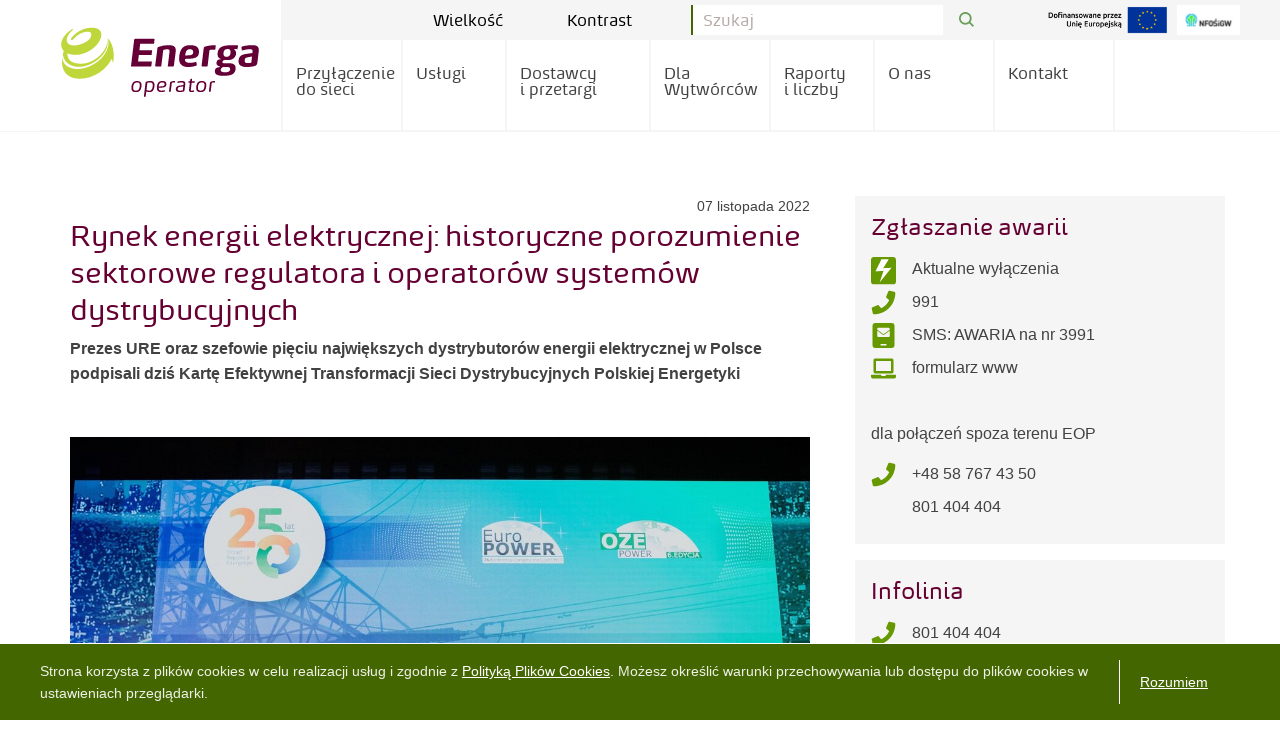

--- FILE ---
content_type: text/html;charset=UTF-8
request_url: https://energa-operator.pl/aktualnosci/776538/rynek-energii-elektrycznej-historyczne-porozumienie-sektorowe-regulatora-i-operatorow-systemow-dystrybucyjnych
body_size: 13374
content:
<!doctype html> <html class="no-js" lang="pl"> <head> <meta charset="utf-8"/> <meta name="viewport" content="width=device-width,initial-scale=1"/> <link rel="stylesheet" integrity="sha256-vmUkNZB6dlvFeML0mFAyNBZ+aljfoaZLxYnRhH5msUw=" crossorigin="anonymous" href="/__system/resource/186/232/css/styles.css"/>  <script src="/__system/resource/186/232/js/vendor.js"></script> <script integrity="sha256-cTpxDk/47Y6UQHl4ffE+4n4LHMCt5/HbIx2+ep0XQD0=" crossorigin="anonymous" src="/__system/resource/186/232/js/scripts.js" defer></script>   <link rel="icon" href="https://cdn-netpr.pl/file/mediakit/2918905/5f/sygnet_eop.ico?c=1">

 <title>Rynek energii elektrycznej: historyczne porozumienie sektorowe regulatora i operatorów systemów dystrybucyjnych  - Energa-Operator S.A.</title>
<meta name="description" content="Prezes URE oraz szefowie pięciu największych dystrybutorów energii elektrycznej w Polsce podpisali dziś Kartę Efektywnej Transformacji Sieci Dystrybucyjnych Polskiej Energetyki ...">
<!--Ym1tdfmYTMDs9oGRoIUP57ILf69P525xbOZVJpRVNfE8PCHx4sEtgaHjdtf94y8zy42H8qWDo7mqXBdSfGUpdGYOCL0yAnr4XpavdLQrDdIxby-->
<meta property="og:type" content="article" />
<meta property="og:title" content="Rynek energii elektrycznej: historyczne porozumienie sektorowe regulatora i operatorów systemów dystrybucyjnych  - Energa-Operator S.A.">
<meta property="og:description" content="Prezes URE oraz szefowie pięciu największych dystrybutorów energii elektrycznej w Polsce podpisali dziś Kartę Efektywnej Transformacji Sieci Dystrybucyjnych Polskiej Energetyki ...">
<meta property="og:url" content="https://energa-operator.pl/aktualnosci/776538/rynek-energii-elektrycznej-historyczne-porozumienie-sektorowe-regulatora-i-operatorow-systemow-dystrybucyjnych" />

<meta name="twitter:card" content="summary_large_image">
<meta name="twitter:title" content="Rynek energii elektrycznej: historyczne porozumienie sektorowe regulatora i operatorów systemów dystrybucyjnych  - Energa-Operator S.A.">
<meta name="twitter:description" content="Prezes URE oraz szefowie pięciu największych dystrybutorów energii elektrycznej w Polsce podpisali dziś Kartę Efektywnej Transformacji Sieci Dystrybucyjnych Polskiej Energetyki ...">
<style nonce="SNW3ZShPbdOdMXp6ks3iMtK6">.t-186-d-subcontainer1-empty_space_block-dropzone-b-0 {
padding-right: 30px;padding-left: 30px;
}.t-186-d-body-b-3 {
margin-bottom: 32px;
}.t-186-d-body-b-5 {
padding-top: 16px;
background-color: #ffffff;
}</style>    <style> @font-face {
            font-family: 'energa';
            src: url(/__system/resource/186/232/fonts/energa.woff2) format('woff2');
            font-weight: normal;
            font-style: normal;
        }

        @font-face {
            font-family: 'energa';
            src: url(/__system/resource/186/232/fonts/energaitalic.woff2) format('woff2');
            font-weight: normal;
            font-style: italic;
        }

        @font-face {
            font-family: 'energa';
            src: url(/__system/resource/186/232/fonts/energabold.woff2) format('woff2');   
            font-weight: bold;
            font-style: normal;
        }

        @font-face {
            font-family: 'energa';
            src: url(/__system/resource/186/232/fonts/energabolditalic.woff2) format('woff2');
            font-weight: bold;
            font-style: italic;
        }

        @font-face {
                font-family: 'Font Awesome 5 Pro';
                font-style: normal;
                font-weight: 300;
                src: url('/__system/resource/186/232/static/fontawesome/fa-light-300.woff2') format('woff2'),
                url('/__system/resource/186/232/static/fontawesome/fa-light-300.svg#fontawesome') format('svg');
            }

            @font-face {
                font-family: 'Font Awesome 5 Brands';
                font-style: normal;
                font-weight: normal;
                src: url('/__system/resource/186/232/static/fontawesome/fa-brands-400.woff2') format('woff2'),
                url('/__system/resource/186/232/static/fontawesome/fa-brands-400.svg#fontawesome') format('svg');
            }


            @font-face {
                font-family: 'Font Awesome 5 Pro';
                font-style: normal;
                font-weight: 400;
                src: url('/__system/resource/186/232/static/fontawesome/fa-regular-400.woff2') format('woff2'),
                url('/__system/resource/186/232/static/fontawesome/fa-regular-400.svg#fontawesome') format('svg');
            }

            @font-face {
                font-family: 'Font Awesome 5 Pro';
                font-style: normal;
                font-weight: 900;
                src: url('/__system/resource/186/232/static/fontawesome/fa-solid-900.woff2') format('woff2'),
                url('/__system/resource/186/232/static/fontawesome/fa-solid-900.svg#fontawesome') format('svg');
            } </style> </head> <body class="328 no-js" data-translations="/__system/translations/pl/b96ea76a4ef317dfe356b5eed5ade7b1bdd9e025156d411463216b1f679e4eb5"> <header class="main-header"><a href="#main" class="skip-link">
  Przejdź do głównej treści
</a>
<a href="#main" class="skip-link skip-link-search-js">
  Przejdź do wyszukiwarki
</a>
<a href="#main-nav" class="skip-link">
  Przejdź do głównego menu
</a>
<div class="off-canvas main-header-off-canvas position-left" id="main-header" data-off-canvas>
  <button class="close-button" aria-label="Close menu" type="button" data-close>
    <span aria-hidden="true"></span>
  </button>
  <ul class="vertical menu">
      <li class="main-nav-link">
          <a href="/przylaczenie-do-sieci">
            Przyłączenie do sieci
          </a>
      </li>
      <li class="main-nav-link">
          <a href="/uslugi">
            Usługi
          </a>
          <ul class="no-bullet">
              <li>
                  <a href="/uslugi/dostawa-energii">Dostawa energii</a>
              </li>
              <li>
                  <a href="/uslugi/awarie-i-wylaczenia">Awarie i wyłączenia</a>
              </li>
              <li>
                  <a href="/uslugi/usluga-idc">Usługa IDC</a>
              </li>
              <li>
                  <a href="/uslugi/przebudowa-sieci">Przebudowa sieci</a>
              </li>
              <li>
                  <a href="/uslugi/zmiana-sprzedawcy">Zmiana sprzedawcy</a>
              </li>
              <li>
                  <a href="/uslugi/oplaty-i-faktury">Opłaty i faktury</a>
              </li>
              <li>
                  <a href="/infrastruktura/liczniki-zdalnego-odczytu">Liczniki zdalnego odczytu</a>
              </li>
              <li>
                  <a href="/uslugi/qa">Q&amp;A</a>
              </li>
          </ul>
      </li>
      <li class="main-nav-link">
          <a href="/dostawcy-i-przetargi">
            Dostawcy i przetargi
          </a>
          <ul class="no-bullet">
              <li>
                  <a href="/dostawcy-i-przetargi/regulaminy-i-warunki">Regulaminy i warunki umów</a>
              </li>
              <li>
                  <a href="/dostawcy-i-przetargi/rejestr-kwalifikowanych-wykonawcow">Rejestr Kwalifikowanych Wykonawców</a>
              </li>
              <li>
                  <a href="/dostawcy-i-przetargi/ogloszenia-o-zamowieniach">Ogłoszenia o zamówieniach</a>
              </li>
              <li>
                  <a href="/dostawcy-i-przetargi/ogloszenia-sprzedaz-majatku">Sprzedaż i najem majątku</a>
              </li>
              <li>
                  <a href="/dokumenty-i-formularze/instrukcje-i-standardy/instrukcje-i-wytyczne-dla-wykonawcow">BHP</a>
              </li>
          </ul>
      </li>
      <li class="main-nav-link">
          <a href="/dla-wytworcow">
            Dla Wytwórców
          </a>
      </li>
      <li class="main-nav-link">
          <a href="/raporty-i-liczby">
            Raporty i liczby
          </a>
      </li>
      <li class="main-nav-link">
          <a href="/o-nas">
            O nas
          </a>
          <ul class="no-bullet">
              <li>
                  <a href="/o-nas/o-firmie">O firmie</a>
              </li>
              <li>
                  <a href="/aktualnosci">Aktualności</a>
              </li>
              <li>
                  <a href="/komunikaty">Komunikaty</a>
              </li>
              <li>
                  <a href="/o-nas/kariera">Kariera</a>
              </li>
              <li>
                  <a href="/o-nas/poligon">Poligon szkoleniowy</a>
              </li>
              <li>
                  <a href="/o-nas/inwestycje-dofinansowane/">Inwestycje dofinansowane</a>
              </li>
              <li>
                  <a href="/o-nas/uprawnienia-certyfikaty-koncesje">Uprawnienia, certyfikaty, koncesje </a>
              </li>
              <li>
                  <a href="/innowacje">Innowacje</a>
              </li>
          </ul>
      </li>
      <li class="main-nav-link">
          <a href="/kontakt">
            Kontakt
          </a>
      </li>
    <li class="accessability-buttons">
      <button class="header__contrast-button white toggleSize-js">
        Wielkość
        <svg class="header__contrast-icon white-icon">
          <use xlink:href="#image-options"></use>
        </svg>
      </button>
      <button class="header__contrast-button white toggleContrast-js">
        Kontrast
        <svg class="header__contrast-icon white-icon">
          <use xlink:href="#image-options"></use>
        </svg>
      </button>
    </li>
  </ul>
</div>
<div class="off-canvas-content" data-off-canvas-content>
  <div class="main-header-top show-for-xlarge">
    <div class="row align-right">
      <div class="input-group searchbar">

        <button class="header__contrast-button toggleSize-js">
          Wielkość
          <svg class="header__contrast-icon">
            <use xlink:href="#image-options"></use>
          </svg>
        </button>

        <button class="header__contrast-button toggleContrast-js">
          Kontrast
          <svg class="header__contrast-icon">
            <use xlink:href="#image-options"></use>
          </svg>
        </button>

        <form action="/szukaj" class="form-form">
          <input aria-label="Pole wyszukiwania" class="input-field search-field" id="search" type="search" required placeholder="Szukaj" name="q" />
          <input type="submit" class="sr-only" value="Szukaj" />
        </form>
        <div class="input-group-button">
          <button class="button search" aria-label="Przycisk Szukaj">
            <span class="sr-only">Szukaj</span>
            <svg width="20" height="20" viewBox="0 0 100 100">
              <path fill="#6a9f5a" fill-rule="evenodd" d="M42.117,12.246 C50.1209,12.246 57.797,15.4257 63.453,21.0858 C69.1132,26.742 72.2928,34.4178 72.2928,42.4218 C72.2928,50.4258 69.1131,58.1018 63.453,63.7578 C57.7968,69.418 50.121,72.5976 42.117,72.5976 C34.1131,72.5976 26.437,69.4179 20.781,63.7578 C15.1208,58.1016 11.9412,50.4258 11.9412,42.4218 C11.9412,34.4178 15.1209,26.7418 20.781,21.0858 C26.4372,15.4256 34.113,12.246 42.117,12.246 L42.117,12.246 Z M76.0828827,67.3362833 C82.3527829,58.7859894 85.2617455,48.0434678 83.9173,37.22271 C82.0618,22.28871 72.3743,9.47671 58.5153,3.61771 L58.51139,3.61771 C53.32389,1.41851 47.74139,0.28961 42.10539,0.29741 L42.117,0.305 C29.058,0.30891 16.742,6.3675 8.769001,16.707 C0.7924008,27.047 -1.933999,40.5 1.382301,53.129 C4.698701,65.758 13.6833,76.137 25.7103,81.223 L25.7103,81.22691 C39.5733,87.08631 55.5113,85.10191 67.5153,76.02771 C67.5852345,75.9748392 67.6549736,75.9217748 67.724517,75.8685177 L91.555,99.6990032 L100.0003,91.253703 L76.0828827,67.3362833 Z" />
            </svg>
          </button>
        </div>
      </div>
      <div class="language-changer">
        <a href="https://bip.energa-operator.pl/" target="_blank" class="language-changer__item bip">
          <span class="sr-only">bip link</span>
          <svg viewBox="0 0 48 20">
            <use xlink:href="#image-bip-short"></use>
          </svg>
        </a>
          <a href="/o-nas/inwestycje-dofinansowane/" class="language-changer__item flag-eu">
            <img src="/__system/resource/186/232/img/unia-europejska.png" alt="flaga unii europejskiej">          
          </a>
          <a href="https://energa-operator.pl/o-nas/inwestycje-dofinansowane/srodki-nfosigw" class="language-changer__item flag-eu">
            <img src="/__system/resource/186/232/img/nfosigw-logo.jpg" alt="NFOŚiGW">          
          </a>
        
      </div>
    </div>
  </div>
  <div class="row">
    <div class="main-header top-bar show-for-xlarge">
      <div class="top-bar-left">
        <ul class="vertical medium-horizontal menu desctop" id="main-nav">
          <li class="big-logo">
            <a href="/">
              <img class="logo" src="/__system/resource/186/232/img/energa_operator_logo-new.svg" alt="Energa Operator">
              <img class="logo logo--contrast" src="/__system/resource/186/232/img/energa_operator_logo-white-new.svg" alt="Energa Operator">
            </a>
          </li>
            <li class="main-nav-link " aria-haspopup="false" aria-expanded="false">
                <a tabindex="0" class="menuLink-js " href="/przylaczenie-do-sieci">Przyłączenie do sieci</a>
            </li>
            <li class="main-nav-link " aria-haspopup="true" aria-expanded="false">
                <a tabindex="0" class="menuLink-js " href="/uslugi">Usługi</a>
                <ul class="submenu">
                    <li class="menu-item" tabindex="0">
                        <a class="menuLink-js" href="/uslugi/dostawa-energii">Dostawa energii</a>
                    </li>
                    <li class="menu-item" tabindex="0">
                        <a class="menuLink-js" href="/uslugi/awarie-i-wylaczenia">Awarie i wyłączenia</a>
                    </li>
                    <li class="menu-item" tabindex="0">
                        <a class="menuLink-js" href="/uslugi/usluga-idc">Usługa IDC</a>
                    </li>
                    <li class="menu-item" tabindex="0">
                        <a class="menuLink-js" href="/uslugi/przebudowa-sieci">Przebudowa sieci</a>
                    </li>
                    <li class="menu-item" tabindex="0">
                        <a class="menuLink-js" href="/uslugi/zmiana-sprzedawcy">Zmiana sprzedawcy</a>
                    </li>
                    <li class="menu-item" tabindex="0">
                        <a class="menuLink-js" href="/uslugi/oplaty-i-faktury">Opłaty i faktury</a>
                    </li>
                    <li class="menu-item" tabindex="0">
                        <a class="menuLink-js" href="/infrastruktura/liczniki-zdalnego-odczytu">Liczniki zdalnego odczytu</a>
                    </li>
                    <li class="menu-item" tabindex="0">
                        <a class="menuLink-js" href="/uslugi/qa">Q&amp;A</a>
                    </li>
                </ul>
            </li>
            <li class="main-nav-link " aria-haspopup="true" aria-expanded="false">
                <a tabindex="0" class="menuLink-js " href="/dostawcy-i-przetargi">Dostawcy i przetargi</a>
                <ul class="submenu">
                    <li class="menu-item" tabindex="0">
                        <a class="menuLink-js" href="/dostawcy-i-przetargi/regulaminy-i-warunki">Regulaminy i warunki umów</a>
                    </li>
                    <li class="menu-item" tabindex="0">
                        <a class="menuLink-js" href="/dostawcy-i-przetargi/rejestr-kwalifikowanych-wykonawcow">Rejestr Kwalifikowanych Wykonawców</a>
                    </li>
                    <li class="menu-item" tabindex="0">
                        <a class="menuLink-js" href="/dostawcy-i-przetargi/ogloszenia-o-zamowieniach">Ogłoszenia o zamówieniach</a>
                    </li>
                    <li class="menu-item" tabindex="0">
                        <a class="menuLink-js" href="/dostawcy-i-przetargi/ogloszenia-sprzedaz-majatku">Sprzedaż i najem majątku</a>
                    </li>
                    <li class="menu-item" tabindex="0">
                        <a class="menuLink-js" href="/dokumenty-i-formularze/instrukcje-i-standardy/instrukcje-i-wytyczne-dla-wykonawcow">BHP</a>
                    </li>
                </ul>
            </li>
            <li class="main-nav-link " aria-haspopup="false" aria-expanded="false">
                <a tabindex="0" class="menuLink-js " href="/dla-wytworcow">Dla Wytwórców</a>
            </li>
            <li class="main-nav-link " aria-haspopup="false" aria-expanded="false">
                <a tabindex="0" class="menuLink-js " href="/raporty-i-liczby">Raporty i liczby</a>
            </li>
            <li class="main-nav-link " aria-haspopup="true" aria-expanded="false">
                <a tabindex="0" class="menuLink-js " href="/o-nas">O nas</a>
                <ul class="submenu">
                    <li class="menu-item" tabindex="0">
                        <a class="menuLink-js" href="/o-nas/o-firmie">O firmie</a>
                    </li>
                    <li class="menu-item" tabindex="0">
                        <a class="menuLink-js" href="/aktualnosci">Aktualności</a>
                    </li>
                    <li class="menu-item" tabindex="0">
                        <a class="menuLink-js" href="/komunikaty">Komunikaty</a>
                    </li>
                    <li class="menu-item" tabindex="0">
                        <a class="menuLink-js" href="/o-nas/kariera">Kariera</a>
                    </li>
                    <li class="menu-item" tabindex="0">
                        <a class="menuLink-js" href="/o-nas/poligon">Poligon szkoleniowy</a>
                    </li>
                    <li class="menu-item" tabindex="0">
                        <a class="menuLink-js" href="/o-nas/inwestycje-dofinansowane/">Inwestycje dofinansowane</a>
                    </li>
                    <li class="menu-item" tabindex="0">
                        <a class="menuLink-js" href="/o-nas/uprawnienia-certyfikaty-koncesje">Uprawnienia, certyfikaty, koncesje </a>
                    </li>
                    <li class="menu-item" tabindex="0">
                        <a class="menuLink-js" href="/innowacje">Innowacje</a>
                    </li>
                </ul>
            </li>
            <li class="main-nav-link " aria-haspopup="false" aria-expanded="false">
                <a tabindex="0" class="menuLink-js " href="/kontakt">Kontakt</a>
            </li>
        </ul>
      </div>
    </div>
  </div>
  <div class="main-header-mobile hide-for-xlarge">
    <div class="main-header-mobile-left">
      <a href="/">
        <img class="logo" src="/__system/resource/186/232/img/energa_operator_logo-new.svg" alt="Energa Operator">
        <img class="logo logo--contrast" src="/__system/resource/186/232/img/energa_operator_logo-white-new.svg" alt="Energa Operator">
      </a>
    </div>
    <div class="main-header-mobile-right">
      <div class="search-button-mobile">
        <svg width="15" height="15" viewBox="0 0 100 100">
          <path fill="#6a9f5a" fill-rule="evenodd" d="M42.117,12.246 C50.1209,12.246 57.797,15.4257 63.453,21.0858 C69.1132,26.742 72.2928,34.4178 72.2928,42.4218 C72.2928,50.4258 69.1131,58.1018 63.453,63.7578 C57.7968,69.418 50.121,72.5976 42.117,72.5976 C34.1131,72.5976 26.437,69.4179 20.781,63.7578 C15.1208,58.1016 11.9412,50.4258 11.9412,42.4218 C11.9412,34.4178 15.1209,26.7418 20.781,21.0858 C26.4372,15.4256 34.113,12.246 42.117,12.246 L42.117,12.246 Z M76.0828827,67.3362833 C82.3527829,58.7859894 85.2617455,48.0434678 83.9173,37.22271 C82.0618,22.28871 72.3743,9.47671 58.5153,3.61771 L58.51139,3.61771 C53.32389,1.41851 47.74139,0.28961 42.10539,0.29741 L42.117,0.305 C29.058,0.30891 16.742,6.3675 8.769001,16.707 C0.7924008,27.047 -1.933999,40.5 1.382301,53.129 C4.698701,65.758 13.6833,76.137 25.7103,81.223 L25.7103,81.22691 C39.5733,87.08631 55.5113,85.10191 67.5153,76.02771 C67.5852345,75.9748392 67.6549736,75.9217748 67.724517,75.8685177 L91.555,99.6990032 L100.0003,91.253703 L76.0828827,67.3362833 Z" />
        </svg>
      </div>
        <a href="/o-nas/inwestycje-dofinansowane/" class="flag-eu">
            <img src="/__system/resource/186/232/img/flaga-eu.png" alt="Flaga UE">          
        </a>
      
          <a href="https://energa-operator.pl/o-nas/inwestycje-dofinansowane/srodki-nfosigw" class="language-changer__item flag-eu">
            <img src="/__system/resource/186/232/img/nfosigw-logo.jpg" alt="NFOŚiGW">          
          </a>
      <button class="menu-icon hamb hamb-js hide-for-xlarge" type="button" data-toggle="main-header">
        <span></span>
        <span></span>
        <span></span>
        <span></span>
        <span class="sr-only">Otwórz menu</span>
      </button>
    </div>
  </div>
  <div class="search__container">
    <form class="" action="/szukaj">
      <label for="search-mobile" class="sr-only">Pole Wyszukiwania</label>
      <input type="search" id="search-mobile" name="q" placeholder="szukaj">
      <input type="submit" class="sr-only" value="Szukaj" />
    </form>
  </div>
</div>

<div id="webchat-container"></div></header><section class="flsMobile fls__container" itemscope="" itemtype="http://schema.org/SiteNavigationElement" role="navigation">
<div class="fls__wrapper">
  <div class="icon-box" itemprop="name">
    <a href="/uslugi/awarie-i-wylaczenia" itemprop="url" class="icon-box__container">
      <img class="icon-box__icon small-icon" src="https://cdn-netpr.pl/file/mediakit-s/1254591/af/s-300-300." alt="">

      <div class="icon-box__content typo-js">
        <p class="subtitle">Awarie i wyłączenia</p>
      </div>
    </a>
  </div>

  <div class="icon-box" itemprop="name">
    <a href="/formularz-zgloszeniowy" itemprop="url" class="icon-box__container">
      <img class="icon-box__icon small-icon" src="https://cdn-netpr.pl/file/mediakit-s/1254593/7e/s-300-300." alt="">

      <div class="icon-box__content typo-js">
        <p class="subtitle">Formularz zgłoszeniowy</p>
      </div>
    </a>
  </div>

  <div class="icon-box" itemprop="name">
    <a href="/dokumenty-i-formularze" itemprop="url" class="icon-box__container">
      <img class="icon-box__icon small-icon" src="https://cdn-netpr.pl/file/mediakit-s/1254590/77/s-300-300." alt="">

      <div class="icon-box__content typo-js">
        <p class="subtitle">Dokumenty i formularze</p>
      </div>
    </a>
  </div>

  <div class="icon-box" itemprop="name">
    <a href="/dla-konsumenta" itemprop="url" class="icon-box__container">
      <img class="icon-box__icon small-icon" src="https://cdn-netpr.pl/file/mediakit-s/1254595/a/s-300-300." alt="">

      <div class="icon-box__content typo-js">
        <p class="subtitle">Dla konsumenta</p>
      </div>
    </a>
  </div>

  <div class="icon-box show-for-medium" itemprop="name">
    <a href="/uslugi/zmiana-sprzedawcy" itemprop="url" class="icon-box__container">
      <img class="icon-box__icon small-icon" src="https://cdn-netpr.pl/file/mediakit-s/1254588/7/s-300-300." alt="">

      <div class="icon-box__content typo-js">
        <p class="subtitle">Zmiana sprzedawcy</p>
      </div>
    </a>
  </div>

  <div class="icon-box show-for-medium" itemprop="name">
    <a href="/dane-osobowe" itemprop="url" class="icon-box__container">
      <img class="icon-box__icon small-icon" src="https://cdn-netpr.pl/file/mediakit-s/1254595/a/s-300-300." alt="">

      <div class="icon-box__content typo-js">
        <p class="subtitle">Dane osobowe</p>
      </div>
    </a>
  </div>

</div></section><div class="space"><div class="big"></div>
</div><div class="t-186-d-body-b-3 row"><div class="xlarge-8 columns medium-8 large-8 small-12"><div class="row" id="main"><article class="medium-12 t-186-d-subcontainer1-empty_space_block-dropzone-b-0 columns xlarge-12 large-12 small-12 publication article">
  <article class="row align-center static-content__content">
    <div class="small-12 columns publication__title typo-js">
      <time
        class="article-date"
        datetime="2022-11-07"
      >07 listopada 2022</time>
      <h1>Rynek energii elektrycznej: historyczne porozumienie sektorowe regulatora i operatorów systemów dystrybucyjnych </h1>
    </div>
    <div class="small-12 columns typo-js">
      <p><strong>Prezes URE oraz szefowie pięciu największych dystrybutorów energii elektrycznej w Polsce podpisali dziś Kartę Efektywnej Transformacji Sieci Dystrybucyjnych Polskiej Energetyki</strong></p>
<p style="text-align: right;"><strong>&nbsp;</strong><strong><img style="display: block; margin: 10px auto;" src="https://d2xhqqdaxyaju6.cloudfront.net/file/attachment-s/2335470/cf/s-1200-x.jpg" alt="9-13260" width="1200" height="801"></strong><sup><em>źróło</em> fot. https://www.ure.gov.pl/</sup><strong><br></strong></p>
<p><strong>Wyjątkowe porozumienie na wyjątkowe wyzwania </strong></p>
<p>W perspektywie do 2030 roku krajowy system elektroenergetyczny (KSE) czekają ogromne zmiany. Trzeba będzie do niego przyłączyć co najmniej: ponad 20 GW źródeł słonecznych<sup>[1]</sup> o potencjale produkcyjnym 21 TWh rocznie, ponad 14 GW lądowych elektrowni wiatrowych o potencjale produkcyjnym 37 TWh rocznie i prawie 11 GW morskich elektrowni wiatrowych o potencjale produkcyjnym 40 TWh/rok.</p>
<p>Przewiduje się, że w tym czasie liczba odbiorców przyłączonych do sieci wzrośnie o ponad 2 mln. Będziemy świadkami i beneficjentami cyfryzacji oraz automatyzacji sieci i usług , co będzie skutkować zwiększeniem elastyczności sieci, a co za tym idzie zwiększeniem aktywności uczestników rynku oraz rozwojem nowych produktów i&nbsp;usług. Z uwagi na rozwój sektora elektromobilności konieczna będzie instalacja coraz większej liczby punktów ładowania pojazdów elektrycznych. Wszyscy odbiorcy energii elektrycznej, których w Polsce jest 18 milionów, zostaną w tym czasie opomiarowani licznikami zdalnego odczytu (tzw. <em>smart metres</em>). Podstawą tych zmian będzie wieloletni i wielokierunkowy proces inwestycji o niespotykanej dotychczas skali. To one zmienią oblicze polskiego systemu dystrybucji energii, czyniąc go bardziej przyjaznym dla odbiorców energii, zapewnią bezpieczeństwo dostaw i&nbsp;odbioru energii, przyczyniając się jednocześnie do rozwoju energetyki obywatelskiej, opartej o&nbsp;odnawialne źródła energii. W konsekwencji działania te powinny nadać energetyce coraz bardziej lokalny wymiar oraz zachęcać do aktywności odbiorców końcowych. Nie bez znaczenia będzie też konieczność zadbania przez przedsiębiorców działających na tym rynku o niezawodną łączność, cyberbezpieczeństwo oraz niezakłóconą obsługę rosnącej liczby odbiorców końcowych.</p>
<p><strong>Potrzeba długofalowej regulacji opartej na porozumieniu uczestników rynku</strong></p>
<p>Aby odpowiedzieć na stojące przed segmentem infrastrukturalnym ogromne i bezprecedensowe wyzwania, Prezes URE wyszedł z inicjatywą wypracowania porozumienia sektorowego, które przybrało postać podpisanej dziś Karty Efektywnej Transformacji Sieci Dystrybucyjnych Polskiej Energetyki. Porozumienie regulatora sektorowego i przedsiębiorstw energetycznych, wpisuje się w proces dostosowania dystrybucyjnych sieci elektroenergetycznych do nowej architektury rynku energii opartej w coraz większym stopniu o źródła rozproszone o znaczącym udziale odnawialnych źródeł energii. Dokument ten, umożliwiając osiągniecie około pięćdziesięcioprocentowego udziału energii elektrycznej z OZE w krajowym miksie energii już w 2030 r., przyczyni się do trwałego obniżenia cen energii elektrycznej dla odbiorców, jak również istotnego obniżenia śladu węglowego w krajowej gospodarce, co z kolei przełoży się na zwiększenie konkurencyjności polskich przedsiębiorstw.</p>
<p><strong><em>- </em></strong><em>D</em><em>ynamicznie zmieniające się potrzeby sieci elektroenergetycznych, w tym głównie w obszarze inwestowania, stawiają przed polityką regulacyjną nowe oczekiwania. W takich czasach potrzebujemy mądrej, długofalowej regulacji, opartej na porozumieniu uczestników rynku. Dlatego „Karta” jest w&nbsp;tych czasach wyjątkowo potrzebna</em> – zauważa Rafał Gawin, Prezes URE.</p>
<p><em>- Mamy do czynienia z początkową fazą transformacji sektora dystrybucji. Zachodzące w&nbsp; nim trendy, zjawiska i procesy powinny pilnie otrzymać należne finansowe i regulacyjne wsparcie, a także ulec znacznemu przyspieszeniu. Karta tworzy stabilne otoczenie regulacyjne dla przedsiębiorstw energetycznych w wieloletnim horyzoncie czasowym w zakresie, w jakim dotyczy ono prowadzenia inwestycji w modernizację i rozwój sieci. Tym samym przyczyni się do uproszczenia procesu podejmowania decyzji inwestycyjnych, powinna też ułatwić OSD pozyskiwanie środków na inwestycje ze źródeł innych niż taryfa – </em>dodał regulator.</p>
<p>W pracach nad przygotowaniem tego dokumentu uczestniczyli miedzy innymi przedstawiciele pięciu resortów normujących funkcjonowanie polskiego sektora elektroenergetyki:</p>
<ul>
<li>Ministerstwa Klimatu i Środowiska,</li>
<li>Ministerstwa Aktywów Państwowych,</li>
<li>Pełnomocnika Rządu ds. Strategicznej Infrastruktury Energetycznej,</li>
<li>Ministerstwa Funduszy i Polityki Regionalnej,</li>
<li>Ministerstwa Rozwoju i Technologii.</li>
</ul>
<p>Przedstawicielem dystrybutorów w Komitecie Sterującym jest Robert Zasina, prezes Polskiego Towarzystwa Przesyłu i Rozdziału Energii Elektrycznej (PTPiREE). -&nbsp; <em>Uzgodniony dokument jest ważną deklaracją dla sektora dystrybucji energii elektrycznej, gdyż jasno określa wyzwania inwestycyjne stojące przed branżą w perspektywie do roku 2030, jak i związane z nimi potrzeby finansowe.</em> <em>Dziękuję Prezesowi Urzędu Regulacji Energetyki za podjęcie tej inicjatywy, która poprzez pokazanie priorytetów inwestycyjnych, wyznacza kierunek rozwoju rynku energii. Efektem ma być m.in. dalszy wzrost mocy ze źródeł odnawialnych, cyfryzacja i automatyzacja sieci oraz usług – w tym instalacja liczników zdalnego odczytu u 18 mln odbiorców do końca 2030 r.,&nbsp;a także rozwój sieci umożliwiający przyłączenie 2 mln nowych klientów do końca tej dekady</em> – powiedział &nbsp;Robert Zasina, Prezes Zarządu PTPiREE oraz Prezes Zarządu TAURON Dystrybucja. &nbsp;</p>
<p>- <em>Ustalenia wynikające z przyjętego porozumienia pozwolą spójnie realizować cele wynikające z&nbsp;transformacji energetycznej i poszukiwać dodatkowych źródeł finansowania, tak by ich realizacja nie wpłynęła istotnie na poziom taryf</em> – dodał.</p>
<p>W pracach Komitetu Sterującego udział brał również prof. Wojciech Myślecki, niezależny ekspert rynku energii. –&nbsp; <em>Nad dokumentem pracowało znamienite grono ekspertów. Jego podpisanie to krok milowy w&nbsp;transformacji polskiej energetyki. Karta jest bardzo ważnym porozumieniem pomiędzy stronami procesu inwestycyjnego a Prezesem URE. I te strony są gotowe współpracować na rzecz jak najlepszego rozwoju sektora i całej gospodarki &nbsp;– jest to jeden z najważniejszych rezultatów &nbsp;prac nad tym dokumentem – </em>zaznaczył profesor Myślecki.</p>
<p><strong>Dodatkowa premia za realizację priorytetowych projektów </strong></p>
<p>W Karcie strony uzgodniły możliwość różnicowania wynagrodzenia z zaangażowanego kapitału, uwzględniającego hierarchizację celów. Oznacza to, że uznane za priorytetowe projekty inwestycyjne mogą być wynagradzane z wykorzystaniem mechanizmu dodatkowej premii. Regulator &nbsp;w&nbsp;porozumieniu z dystrybutorami podjął prace nad aktualizacją metodyki kształtowania Zwrotu z Kapitału (ZK), w szczególności jeśli chodzi o wskaźnik średnioważonego kosztu kapitału (WACC<sup>[2]</sup>).</p>
<p>Wpracowane rozwiązania będą mogły znaleźć odzwierciedlenie w decyzjach dotyczących finansowania inwestycji w sektorze już w 2023 roku.</p>
<p>Jednocześnie sygnatariusze Karty deklarują podjęcie działań mających na celu wykorzystanie w&nbsp;największym możliwym stopniu zewnętrznych źródeł finansowania inwestycji, jak również opracowanie i wdrożenie rozwiązań ukierunkowanych na optymalne wykorzystanie istniejącego potencjału przyłączeniowego sieci (usługi elastyczności, hybrydowe instalacje OZE, dzielenie przyłącza). Działania te powinny przyczynić się do ograniczenia wpływu koniecznych do realizacji inwestycji na rachunki płacone przez odbiorców. &nbsp;</p>
<p><strong>Co dalej? </strong></p>
<p>Podpisanie porozumienia sektorowego to zwieńczenie pierwszego etapu prac Zespołu. Aby wypełnić postanowienia Karty, w kolejnych krokach konieczne będzie opracowanie propozycji niezbędnych zmian modelu regulacyjnego OSD oraz konsekwentna realizacja programów inwestycyjnych. Członkowie Komitetu Sterującego zobowiązali się także do zainicjowania koniecznych zmian legislacyjnych uwzględniających nowe wymagania regulacyjne oraz zapewniających m.in. środki pomocowe dla OSD. Konieczny będzie także stały monitoring przebiegu transformacji, analiza osiąganych rezultatów oraz racjonalne kształtowanie pożądanego przebiegu procesów inwestycyjnych wprowadzając niezbędne korekty.</p>
<p>Zgodną intencją sygnatariuszy Karty jest uwzględnienie w maksymalnie możliwym stopniu postanowień tego dokumentu już w taryfach dystrybucyjnych na 2023 rok.</p>
<p>***</p>
<ul>
<li>Prace <a href="https://www.ure.gov.pl/pl/urzad/informacje-ogolne/aktualnosci/9816,Jak-sprostac-wyzwaniom-stojacym-przed-infrastruktura-sieciowa-w-polskiej-energet.html">Zespołu, który wypracował Kartę, zostały zainaugurowane w październiku 2021 r. </a></li>
<li>W listopadzie ubiegłego roku ukonstytuowały się <a href="https://www.ure.gov.pl/pl/urzad/informacje-ogolne/aktualnosci/9894,Kolejny-etap-prac-nad-Karta-Efektywnej-Transformacji-Sieci-Dystrybucyjnych-Polsk.html">Zespoły Zadaniowe</a>, które wypracowały rozwiązania istotne dla krajowej infrastruktury sieciowej w związku z transformacją sektora. W skład zespołów weszli przedstawiciele operatorów systemów dystrybucyjnych.</li>
<li>Uroczyste podpisanie Karty pomiędzy regulatorem a pięcioma największymi dystrybutorami energii w kraju (Enea Operator, Energa-Operator, PGE Dystrybucja, Stoen Operator i Tauron Dystrybucja) odbyło się 7 listopada 2022 r. w Warszawie podczas <a href="https://konferencjaeuropower.pl/"> konferencji EuroPOWER i 6. OZE Power</a>.</li>
<li><strong>Karta Efektywnej Transformacji Sieci Dystrybucyjnych Polskiej Energetyki ma charakter otwarty, co oznacza, że każdy OSD - bez względu na skalę działalności dystrybucyjnej - może w dowolnym czasie przystąpić do Karty i poddać się jej postanowieniom. </strong></li>
</ul>
<p><strong>&nbsp;</strong></p>
<p>&nbsp;</p>
<p>[1] Bez uwzględniania instalacji prosumenckich powstałych po 31.12.2021 r.</p>
<p>[2] Średni ważony koszt kapitału &nbsp;( ang. Weighted Average Cost of Capital, WACC<strong>)</strong>. Wskaźnik, który pozwala określić, koszt kapitału firmy lub projektu, biorąc pod uwagę procentowy wkład każdego ze źródeł kapitału.</p>
    </div>
  </article>

  <div class="row align-center">
  </div>

</article>
</div>
</div><div class="xlarge-4 medium-4 columns large-4 small-12"><section class="helpline-section"><div class="helpline-section__container show-for-medium">
    <div class="heading typo-js">






 <h3> Zgłaszanie awarii </h3> 








</div><div class="helpline-item">
    <a href="/uslugi/awarie-i-wylaczenia/wylaczenia-biezace"  class="helpline-item__wrapper">
        <i class="icon ico--phone medium left">
                <img src="https://cdn-netpr.pl/file/mediakit-s/1584497/8d/s-25-x." alt="">
        </i>
        Aktualne wyłączenia
    </a>
</div><div class="helpline-item">
    <a href="tel:911"  class="helpline-item__wrapper">
        <i class="icon ico--phone medium left">
                <img src="https://cdn-netpr.pl/file/mediakit-s/1328395/48/s-25-x." alt="">
        </i>
        991
    </a>
</div><div class="helpline-item">
    <a href="/kontakt/zglaszanie-awarii"  class="helpline-item__wrapper">
        <i class="icon ico--phone medium left">
                <img src="https://cdn-netpr.pl/file/mediakit-s/1328393/24/s-25-x." alt="">
        </i>
        SMS: AWARIA na nr 3991
    </a>
</div><div class="helpline-item">
    <a href="/formularz-zgloszeniowy/awaria"  class="helpline-item__wrapper">
        <i class="icon ico--phone medium left">
                <img src="https://cdn-netpr.pl/file/mediakit-s/1328397/43/s-25-x." alt="">
        </i>
        formularz www
    </a>
</div><div class="space"><div class="middle"></div>
</div><div class="rich-text article typo-js">  <p>dla połączeń spoza terenu EOP</p>

</div><div class="helpline-item">
    <a href="tel:+48587674350"  class="helpline-item__wrapper">
        <i class="icon ico--phone medium left">
                <img src="https://cdn-netpr.pl/file/mediakit-s/1328395/48/s-25-x." alt="">
        </i>
        +48 58 767 43 50
    </a>
</div><div class="helpline-item">
    <a href="tel:801404404"  class="helpline-item__wrapper">
        <i class="icon ico--phone medium left">
        </i>
        801 404 404
    </a>
</div>
</div></section><section class="helpline-section"><div class="helpline-section__container show-for-medium">
    <div class="heading typo-js">






 <h3> Infolinia </h3> 








</div><div class="helpline-item">
    <a href="tel:801404404"  class="helpline-item__wrapper">
        <i class="icon ico--phone medium left">
                <img src="https://cdn-netpr.pl/file/mediakit-s/1328395/48/s-25-x." alt="">
        </i>
        801 404 404
    </a>
</div><div class="rich-text article typo-js">  <p>lub</p>

</div><div class="helpline-item">
    <a href="tel:587674350"  class="helpline-item__wrapper">
        <i class="icon ico--phone medium left">
                <img src="https://cdn-netpr.pl/file/mediakit-s/1328395/48/s-25-x." alt="">
        </i>
        +48 58 767 43 50
    </a>
</div>
</div></section><div class="rich-text article typo-js">  <p><em><sub>Połączenia telefoniczne płatne zgodnie z cennikiem operatora telekomunikacyjnego</sub></em></p>

</div><div class="helpline-mobile hide-for-medium"><a href="tel:+48587674350" class="helpline-mobile__top">
    Infolinia
    <i class="icon ico--phone medium">
        <svg viewBox="0 0 50 50">
            <use xlink:href="#image-phone"></use>
        </svg>
    </i>
    +48 58 767 43 50 LUB 801 404 404
</a>
    <a href=/kontakt/zglaszanie-awarii  class="helpline-mobile__bottom"> Zgłoś awarię </a>


</div>
</div>
</div><section class="footer"><div class="row"><div class="xlarge-4 columns medium-6 large-4 small-12"><div class="link-list">  <ul>
      <li>
        <a href="/o-serwisie">O serwisie</a>
      </li>
      <li>
        <a href="/deklaracja-dostepnosci">Deklaracja dostępności</a>
      </li>
      <li>
        <a href="/komunikaty-rss">RSS</a>
      </li>
      <li>
        <a href="https://bip.energa-operator.pl">BIP</a>
      </li>
      <li>
        <a href="/remit">REMIT</a>
      </li>
      <li>
        <a href="/mapa-strony">Mapa strony</a>
      </li>
      <li>
        <a href="/kontakt">Kontakt</a>
      </li>
  </ul>
</div>
</div><div class="xlarge-4 columns medium-6 large-4 small-12"><div class="rich-text article typo-js">  <p><strong>Energa-Operator S.A.<br /></strong>ul. Marynarki Polskiej 130<br />80-557 Gdańsk<br />tel.: <a title="Kontakt - telefon" href="tel:587788200" rel="noopener">+48 58 778 82 00</a><br />fax: +48 58 760 20 22</p>

</div>
</div><div class="xlarge-4 columns medium-6 large-4 small-12"><div class="rich-text article typo-js">  <p>Sąd Rejonowy Gdańsk-Północ VII Wydział Gospodarczy Krajowego Rejestru Sądowego</p>
<p>KRS 0000033455</p>
<p>Rachunek bankowy: 50 1240 5400 1111 0000 4917 9295 prowadzony w PEKAO SA</p>
<p>NIP 583-000-11-90<br />Regon 190275904<br />Kapitał zakładowy 1 356 110 400 zł</p>

</div>
</div>
</div>
</section><section class="t-186-d-body-b-5"><div class="row"><div class="columns xlarge-6 medium-6 large-6 small-12 rich-text article typo-js"><p style="text-align: left;">© 2026 by Energa-Operator S.A.</p></div><div class="columns xlarge-6 medium-6 large-6 small-12 rich-text article typo-js">  <p style="text-align:right">powered by <a title="netpr" href="https://netpr.pl/" target="_blank" rel="noopener noreferrer">netPR.pl</a></p>

</div>
</div>
</section> </body> </html>

--- FILE ---
content_type: text/css;charset=UTF-8
request_url: https://energa-operator.pl/__system/resource/186/232/css/styles.css
body_size: 52074
content:
@charset "UTF-8";.owl-carousel{display:none;width:100%;-webkit-tap-highlight-color:transparent;position:relative;z-index:1}.owl-carousel .owl-stage{position:relative;touch-action:manipulation;-moz-backface-visibility:hidden}.owl-carousel .owl-stage:after{content:".";display:block;clear:both;visibility:hidden;line-height:0;height:0}.owl-carousel .owl-stage-outer{position:relative;overflow:hidden;-webkit-transform:translate3d(0,0,0)}.owl-carousel .owl-item,.owl-carousel .owl-wrapper{-webkit-backface-visibility:hidden;-moz-backface-visibility:hidden;-ms-backface-visibility:hidden;-webkit-transform:translate3d(0,0,0);-moz-transform:translate3d(0,0,0);-ms-transform:translate3d(0,0,0)}.owl-carousel .owl-item{position:relative;min-height:1px;float:left;-webkit-backface-visibility:hidden;-webkit-tap-highlight-color:transparent;-webkit-touch-callout:none}.owl-carousel .owl-item img{display:block;width:100%}.owl-carousel .owl-dots.disabled,.owl-carousel .owl-nav.disabled{display:none}.owl-carousel .owl-dot,.owl-carousel .owl-nav .owl-next,.owl-carousel .owl-nav .owl-prev{cursor:pointer;-webkit-user-select:none;-moz-user-select:none;user-select:none}.owl-carousel .owl-nav button.owl-next,.owl-carousel .owl-nav button.owl-prev,.owl-carousel button.owl-dot{background:0 0;color:inherit;border:none;padding:0!important;font:inherit}.owl-carousel.owl-loaded{display:block}.owl-carousel.owl-loading{opacity:0;display:block}.owl-carousel.owl-hidden{opacity:0}.owl-carousel.owl-refresh .owl-item{visibility:hidden}.owl-carousel.owl-drag .owl-item{touch-action:pan-y;-webkit-user-select:none;-moz-user-select:none;user-select:none}.owl-carousel.owl-grab{cursor:move;cursor:grab}.owl-carousel.owl-rtl{direction:rtl}.owl-carousel.owl-rtl .owl-item{float:right}.no-js .owl-carousel{display:block}.owl-carousel .animated{animation-duration:1s;animation-fill-mode:both}.owl-carousel .owl-animated-in{z-index:0}.owl-carousel .owl-animated-out{z-index:1}.owl-carousel .fadeOut{animation-name:fadeOut}@keyframes fadeOut{0%{opacity:1}100%{opacity:0}}.owl-height{transition:height .5s ease-in-out}.owl-carousel .owl-item .owl-lazy{opacity:0;transition:opacity .4s ease}.owl-carousel .owl-item .owl-lazy:not([src]),.owl-carousel .owl-item .owl-lazy[src^=""]{max-height:0}.owl-carousel .owl-item img.owl-lazy{transform-style:preserve-3d}.owl-carousel .owl-video-wrapper{position:relative;height:100%;background:#000}.owl-carousel .owl-video-play-icon{position:absolute;height:80px;width:80px;left:50%;top:50%;margin-left:-40px;margin-top:-40px;background:url(owl.video.play.png) no-repeat;cursor:pointer;z-index:1;-webkit-backface-visibility:hidden;transition:transform .1s ease}.owl-carousel .owl-video-play-icon:hover{transform:scale(1.3,1.3)}.owl-carousel .owl-video-playing .owl-video-play-icon,.owl-carousel .owl-video-playing .owl-video-tn{display:none}.owl-carousel .owl-video-tn{opacity:0;height:100%;background-position:center center;background-repeat:no-repeat;background-size:contain;transition:opacity .4s ease}.owl-carousel .owl-video-frame{position:relative;z-index:1;height:100%;width:100%}.owl-theme .owl-nav{margin-top:10px;text-align:center;-webkit-tap-highlight-color:transparent}.owl-theme .owl-nav [class*=owl-]{color:#fff;font-size:14px;margin:5px;padding:4px 7px;background:#d6d6d6;display:inline-block;cursor:pointer;border-radius:3px}.owl-theme .owl-nav [class*=owl-]:hover{background:#869791;color:#fff;text-decoration:none}.owl-theme .owl-nav .disabled{opacity:.5;cursor:default}.owl-theme .owl-nav.disabled+.owl-dots{margin-top:10px}.owl-theme .owl-dots{text-align:center;-webkit-tap-highlight-color:transparent}.owl-theme .owl-dots .owl-dot{display:inline-block;zoom:1}.owl-theme .owl-dots .owl-dot span{width:10px;height:10px;margin:5px 7px;background:#d6d6d6;display:block;-webkit-backface-visibility:visible;transition:opacity .2s ease;border-radius:30px}.owl-theme .owl-dots .owl-dot.active span,.owl-theme .owl-dots .owl-dot:hover span{background:#869791}/*! normalize.css v8.0.0 | MIT License | github.com/necolas/normalize.css */html{line-height:1.15;-webkit-text-size-adjust:100%}body{margin:0}h1{font-size:2em;margin:.67em 0}hr{box-sizing:content-box;height:0;overflow:visible}pre{font-family:monospace,monospace;font-size:1em}a{background-color:transparent}abbr[title]{border-bottom:0;-webkit-text-decoration:underline dotted;text-decoration:underline dotted}b,strong{font-weight:bolder}code,kbd,samp{font-family:monospace,monospace;font-size:1em}small{font-size:80%}sub,sup{font-size:75%;line-height:0;position:relative;vertical-align:baseline}sub{bottom:-.25em}sup{top:-.5em}img{border-style:none}button,input,optgroup,select,textarea{font-family:inherit;font-size:100%;line-height:1.15;margin:0}button,input{overflow:visible}button,select{text-transform:none}[type=button],[type=reset],[type=submit],button{-webkit-appearance:button}[type=button]::-moz-focus-inner,[type=reset]::-moz-focus-inner,[type=submit]::-moz-focus-inner,button::-moz-focus-inner{border-style:none;padding:0}[type=button]:-moz-focusring,[type=reset]:-moz-focusring,[type=submit]:-moz-focusring,button:-moz-focusring{outline:1px dotted ButtonText}fieldset{padding:.35em .75em .625em}legend{box-sizing:border-box;color:inherit;display:table;max-width:100%;padding:0;white-space:normal}progress{vertical-align:baseline}textarea{overflow:auto}[type=checkbox],[type=radio]{box-sizing:border-box;padding:0}[type=number]::-webkit-inner-spin-button,[type=number]::-webkit-outer-spin-button{height:auto}[type=search]{-webkit-appearance:textfield;outline-offset:-2px}[type=search]::-webkit-search-decoration{-webkit-appearance:none}::-webkit-file-upload-button{-webkit-appearance:button;font:inherit}details{display:block}summary{display:list-item}template{display:none}[hidden]{display:none}[data-whatinput=mouse] *,[data-whatinput=mouse] :focus,[data-whatinput=touch] *,[data-whatinput=touch] :focus,[data-whatintent=mouse] *,[data-whatintent=mouse] :focus,[data-whatintent=touch] *,[data-whatintent=touch] :focus{outline:0}[draggable=false]{-webkit-touch-callout:none;-webkit-user-select:none}.foundation-mq{font-family:"small=0em&medium=40em&large=64em&xlarge=75em&xxlarge=90em"}html{box-sizing:border-box;font-size:100%}*,::after,::before{box-sizing:inherit}body{margin:0;padding:0;background:#fff;font-family:Verdana,Arial,sans-serif;font-weight:400;line-height:1.5;color:#424242;-webkit-font-smoothing:antialiased;-moz-osx-font-smoothing:grayscale}img{display:inline-block;vertical-align:middle;max-width:100%;height:auto;-ms-interpolation-mode:bicubic}textarea{height:auto;min-height:50px;border-radius:0}select{box-sizing:border-box;width:100%;border-radius:0}.map_canvas embed,.map_canvas img,.map_canvas object,.mqa-display embed,.mqa-display img,.mqa-display object{max-width:none!important}button{padding:0;-webkit-appearance:none;-moz-appearance:none;appearance:none;border:0;border-radius:0;background:0 0;line-height:1;cursor:auto}[data-whatinput=mouse] button{outline:0}pre{overflow:auto;-webkit-overflow-scrolling:touch}button,input,optgroup,select,textarea{font-family:inherit}.is-visible{display:block!important}.is-hidden{display:none!important}[type=color],[type=date],[type=datetime-local],[type=datetime],[type=email],[type=month],[type=number],[type=password],[type=search],[type=tel],[type=text],[type=time],[type=url],[type=week],textarea{-webkit-appearance:none;-moz-appearance:none;appearance:none;display:block;box-sizing:border-box;width:100%;height:2.4375rem;margin:0 0 1rem;padding:.5rem;border:1px solid #b6aaa7;border-radius:0;background-color:#fff;box-shadow:inset 0 1px 2px rgba(66,66,66,.1);font-family:inherit;font-size:1rem;font-weight:400;line-height:1.5;color:#424242;transition:box-shadow .5s,border-color .25s ease-in-out}[type=color]:focus,[type=date]:focus,[type=datetime-local]:focus,[type=datetime]:focus,[type=email]:focus,[type=month]:focus,[type=number]:focus,[type=password]:focus,[type=search]:focus,[type=tel]:focus,[type=text]:focus,[type=time]:focus,[type=url]:focus,[type=week]:focus,textarea:focus{outline:0;border:1px solid #424242;background-color:#fff;box-shadow:0 0 5px #b6aaa7;transition:box-shadow .5s,border-color .25s ease-in-out}textarea{max-width:100%}textarea[rows]{height:auto}input:disabled,input[readonly],textarea:disabled,textarea[readonly]{background-color:#f5f5f5;cursor:not-allowed}[type=button],[type=submit]{-webkit-appearance:none;-moz-appearance:none;appearance:none;border-radius:0}input[type=search]{box-sizing:border-box}::-moz-placeholder{color:#b6aaa7}::placeholder{color:#b6aaa7}[type=checkbox],[type=file],[type=radio]{margin:0 0 1rem}[type=checkbox]+label,[type=radio]+label{display:inline-block;vertical-align:baseline;margin-left:.5rem;margin-right:1rem;margin-bottom:0}[type=checkbox]+label[for],[type=radio]+label[for]{cursor:pointer}label>[type=checkbox],label>[type=radio]{margin-right:.5rem}[type=file]{width:100%}label{display:block;margin:0;font-size:.875rem;font-weight:400;line-height:1.8;color:#424242}label.middle{margin:0 0 1rem;line-height:1.5;padding:.5625rem 0}.help-text{margin-top:-.5rem;font-size:.8125rem;font-style:italic;color:#424242}.input-group{display:flex;width:100%;margin-bottom:1rem;align-items:stretch}.input-group>:first-child,.input-group>:first-child.input-group-button>*{border-radius:0}.input-group>:last-child,.input-group>:last-child.input-group-button>*{border-radius:0}.input-group-button,.input-group-button a,.input-group-button button,.input-group-button input,.input-group-button label,.input-group-field,.input-group-label{margin:0;white-space:nowrap}.input-group-label{padding:0 1rem;border:1px solid #b6aaa7;background:#f5f5f5;color:#424242;text-align:center;white-space:nowrap;display:flex;flex:0 0 auto;align-items:center}.input-group-label:first-child{border-right:0}.input-group-label:last-child{border-left:0}.input-group-field{border-radius:0;flex:1 1 0px;min-width:0}.input-group-button{padding-top:0;padding-bottom:0;text-align:center;display:flex;flex:0 0 auto}.input-group-button a,.input-group-button button,.input-group-button input,.input-group-button label{align-self:stretch;height:auto;padding-top:0;padding-bottom:0;font-size:1rem}fieldset{margin:0;padding:0;border:0}legend{max-width:100%;margin-bottom:.5rem}.fieldset{margin:1.125rem 0;padding:1.25rem;border:1px solid #b6aaa7}.fieldset legend{margin:0;margin-left:-.1875rem;padding:0 .1875rem}select{height:2.4375rem;margin:0 0 1rem;padding:.5rem;-webkit-appearance:none;-moz-appearance:none;appearance:none;border:1px solid #b6aaa7;border-radius:0;background-color:#fff;font-family:inherit;font-size:1rem;font-weight:400;line-height:1.5;color:#424242;transition:box-shadow .5s,border-color .25s ease-in-out;background-origin:content-box;background-position:right -1rem center;background-repeat:no-repeat;background-size:9px 6px;padding-right:1.5rem;background-image:url('data:image/svg+xml;utf8,<svg xmlns="http://www.w3.org/2000/svg" version="1.1" width="32" height="24" viewBox="0 0 32 24"><polygon points="0,0 32,0 16,24" style="fill: rgb%2866, 66, 66%29"></polygon></svg>');background-image:url([data-uri])}select:focus{outline:0;border:1px solid #424242;background-color:#fff;box-shadow:0 0 5px #b6aaa7;transition:box-shadow .5s,border-color .25s ease-in-out}select:disabled{background-color:#f5f5f5;cursor:not-allowed}select::-ms-expand{display:none}select[multiple]{height:auto;background-image:none}select:not([multiple]){padding-top:0;padding-bottom:0}.is-invalid-input:not(:focus){border-color:#cc4b37;background-color:rgb(249.9,237,235)}.is-invalid-input:not(:focus)::-moz-placeholder{color:#cc4b37}.is-invalid-input:not(:focus)::placeholder{color:#cc4b37}.is-invalid-label{color:#cc4b37}.form-error{display:none;margin-top:-.5rem;margin-bottom:1rem;font-size:.75rem;font-weight:700;color:#cc4b37}.form-error.is-visible{display:block}.nav-item h3,blockquote,dd,div,dl,dt,form,h1,h2,h3,h4,h5,h6,li,ol,p,pre,td,th,ul{margin:0;padding:0}p{margin-bottom:1rem;font-size:inherit;line-height:1.6;text-rendering:optimizeLegibility}em,i{font-style:italic;line-height:inherit}b,strong{font-weight:700;line-height:inherit}small{font-size:80%;line-height:inherit}.form__clause h1,.form__clause h2,.form__clause h3,.form__clause h4,.form__clause h5,.h1,.h2,.h3,.h4,.h5,.h6,.nav-item h3,h1,h2,h3,h4,h5,h6{font-family:energa,Helvetica,Roboto,Arial,sans-serif;font-style:normal;font-weight:500;color:inherit;text-rendering:optimizeLegibility}.form__clause h1 small,.form__clause h2 small,.form__clause h3 small,.form__clause h4 small,.form__clause h5 small,.h1 small,.h2 small,.h3 small,.h4 small,.h5 small,.h6 small,.nav-item h3 small,h1 small,h2 small,h3 small,h4 small,h5 small,h6 small{line-height:0;color:#b6aaa7}.h1,h1{font-size:1.625rem;line-height:1.3;margin-top:0;margin-bottom:.5rem}.h2,h2{font-size:1.4375rem;line-height:1.3;margin-top:0;margin-bottom:.5rem}.form__clause h1,.h3,h3{font-size:1.25rem;line-height:1.3;margin-top:0;margin-bottom:.5rem}.form__clause h2,.h4,h4{font-size:1.125rem;line-height:1.3;margin-top:0;margin-bottom:.5rem}.form__clause h3,.h5,.nav-item h3,h5{font-size:1rem;line-height:1.3;margin-top:0;margin-bottom:.5rem}.form__clause .nav-item h3,.form__clause h4,.form__clause h5,.h6,.nav-item .form__clause h3,h6{font-size:.875rem;line-height:1.3;margin-top:0;margin-bottom:.5rem}@media print,screen and (min-width:40em){.h1,h1{font-size:1.8125rem}.h2,h2{font-size:1.625rem}.form__clause h1,.h3,h3{font-size:1.4375rem}.form__clause h2,.h4,h4{font-size:1.3125rem}.form__clause h3,.h5,.nav-item h3,h5{font-size:1.125rem}.form__clause .nav-item h3,.form__clause h4,.form__clause h5,.h6,.nav-item .form__clause h3,h6{font-size:1rem}}a{line-height:inherit;color:#460;text-decoration:none;cursor:pointer}a:focus,a:hover{color:#603}a img{border:0}hr{clear:both;max-width:75rem;height:0;margin:1.25rem auto;border-top:0;border-right:0;border-bottom:1px solid #b6aaa7;border-left:0}dl,ol,ul{margin-bottom:1rem;list-style-position:outside;line-height:1.6}li{font-size:inherit}ul{margin-left:1.25rem;list-style-type:disc}ol{margin-left:1.25rem}ol ol,ol ul,ul ol,ul ul{margin-left:1.25rem;margin-bottom:0}dl{margin-bottom:1rem}dl dt{margin-bottom:.3rem;font-weight:700}blockquote{margin:0 0 1rem;padding:.5625rem 1.25rem 0 1.1875rem;border-left:1px solid #b6aaa7}blockquote,blockquote p{line-height:1.6;color:#424242}abbr,abbr[title]{border-bottom:1px dotted #424242;cursor:help;text-decoration:none}figure{margin:0}kbd{margin:0;padding:.125rem .25rem 0;background-color:#f5f5f5;font-family:Consolas,"Liberation Mono",Courier,monospace;color:#424242}.subheader{margin-top:.2rem;margin-bottom:.5rem;font-weight:400;line-height:1.4;color:#424242}.lead{font-size:125%;line-height:1.6}.stat{font-size:2.5rem;line-height:1}p+.stat{margin-top:-1rem}ol.no-bullet,ul.no-bullet{margin-left:0;list-style:none}.cite-block,cite{display:block;color:#424242;font-size:.8125rem}.cite-block:before,cite:before{content:"— "}.code-inline,code{border:1px solid #b6aaa7;background-color:#f5f5f5;font-family:Consolas,"Liberation Mono",Courier,monospace;font-weight:400;color:#424242;display:inline;max-width:100%;word-wrap:break-word;padding:.125rem .3125rem .0625rem}.code-block{border:1px solid #b6aaa7;background-color:#f5f5f5;font-family:Consolas,"Liberation Mono",Courier,monospace;font-weight:400;color:#424242;display:block;overflow:auto;white-space:pre;padding:1rem;margin-bottom:1.5rem}.text-left{text-align:left}.text-right{text-align:right}.text-center{text-align:center}.text-justify{text-align:justify}@media print,screen and (min-width:40em){.medium-text-left{text-align:left}.medium-text-right{text-align:right}.medium-text-center{text-align:center}.medium-text-justify{text-align:justify}}@media print,screen and (min-width:64em){.large-text-left{text-align:left}.large-text-right{text-align:right}.large-text-center{text-align:center}.large-text-justify{text-align:justify}}@media screen and (min-width:75em){.xlarge-text-left{text-align:left}.xlarge-text-right{text-align:right}.xlarge-text-center{text-align:center}.xlarge-text-justify{text-align:justify}}@media screen and (min-width:90em){.xxlarge-text-left{text-align:left}.xxlarge-text-right{text-align:right}.xxlarge-text-center{text-align:center}.xxlarge-text-justify{text-align:justify}}.show-for-print{display:none!important}@media print{*{background:0 0!important;color:#000!important;print-color-adjust:economy;box-shadow:none!important;text-shadow:none!important}.show-for-print{display:block!important}.hide-for-print{display:none!important}table.show-for-print{display:table!important}thead.show-for-print{display:table-header-group!important}tbody.show-for-print{display:table-row-group!important}tr.show-for-print{display:table-row!important}td.show-for-print{display:table-cell!important}th.show-for-print{display:table-cell!important}a,a:visited{text-decoration:underline}a[href]:after{content:" (" attr(href) ")"}.ir a:after,a[href^="#"]:after,a[href^="javascript:"]:after{content:""}abbr[title]:after{content:" (" attr(title) ")"}blockquote,pre{border:1px solid #424242;page-break-inside:avoid}thead{display:table-header-group}img,tr{page-break-inside:avoid}img{max-width:100%!important}@page{margin:.5cm}h2,h3,p{orphans:3;widows:3}h2,h3{page-break-after:avoid}.print-break-inside{page-break-inside:auto}}.row{max-width:75rem;margin-right:auto;margin-left:auto;display:flex;flex-flow:row wrap}.row .row{margin-right:-.625rem;margin-left:-.625rem}@media print,screen and (min-width:40em){.row .row{margin-right:-.9375rem;margin-left:-.9375rem}}@media print,screen and (min-width:64em){.row .row{margin-right:-.9375rem;margin-left:-.9375rem}}@media screen and (min-width:75em){.row .row{margin-right:-.9375rem;margin-left:-.9375rem}}@media screen and (min-width:90em){.row .row{margin-right:-.9375rem;margin-left:-.9375rem}}.row .row.collapse{margin-right:0;margin-left:0}.row.expanded{max-width:none}.row.expanded .row{margin-right:auto;margin-left:auto}.row:not(.expanded) .row{max-width:none}.row.collapse>.column,.row.collapse>.columns{padding-right:0;padding-left:0}.row.collapse>.column>.row,.row.collapse>.columns>.row,.row.is-collapse-child{margin-right:0;margin-left:0}.column,.columns{min-width:0;flex:1 1 0px;padding-right:.625rem;padding-left:.625rem}@media print,screen and (min-width:40em){.column,.columns{padding-right:.9375rem;padding-left:.9375rem}}.column.row.row,.row.row.columns{float:none;display:block}.row .column.row.row,.row .row.row.columns{margin-right:0;margin-left:0;padding-right:0;padding-left:0}.small-1{flex:0 0 8.3333333333%;max-width:8.3333333333%}.small-offset-0{margin-left:0}.small-2{flex:0 0 16.6666666667%;max-width:16.6666666667%}.small-offset-1{margin-left:8.3333333333%}.small-3{flex:0 0 25%;max-width:25%}.small-offset-2{margin-left:16.6666666667%}.small-4{flex:0 0 33.3333333333%;max-width:33.3333333333%}.small-offset-3{margin-left:25%}.small-5{flex:0 0 41.6666666667%;max-width:41.6666666667%}.small-offset-4{margin-left:33.3333333333%}.small-6{flex:0 0 50%;max-width:50%}.small-offset-5{margin-left:41.6666666667%}.small-7{flex:0 0 58.3333333333%;max-width:58.3333333333%}.small-offset-6{margin-left:50%}.small-8{flex:0 0 66.6666666667%;max-width:66.6666666667%}.small-offset-7{margin-left:58.3333333333%}.small-9{flex:0 0 75%;max-width:75%}.small-offset-8{margin-left:66.6666666667%}.small-10{flex:0 0 83.3333333333%;max-width:83.3333333333%}.small-offset-9{margin-left:75%}.small-11{flex:0 0 91.6666666667%;max-width:91.6666666667%}.small-offset-10{margin-left:83.3333333333%}.small-12{flex:0 0 100%;max-width:100%}.small-offset-11{margin-left:91.6666666667%}.small-up-1{flex-wrap:wrap}.small-up-1>.column,.small-up-1>.columns{flex:0 0 100%;max-width:100%}.small-up-2{flex-wrap:wrap}.small-up-2>.column,.small-up-2>.columns{flex:0 0 50%;max-width:50%}.small-up-3{flex-wrap:wrap}.small-up-3>.column,.small-up-3>.columns{flex:0 0 33.3333333333%;max-width:33.3333333333%}.small-up-4{flex-wrap:wrap}.small-up-4>.column,.small-up-4>.columns{flex:0 0 25%;max-width:25%}.small-up-5{flex-wrap:wrap}.small-up-5>.column,.small-up-5>.columns{flex:0 0 20%;max-width:20%}.small-up-6{flex-wrap:wrap}.small-up-6>.column,.small-up-6>.columns{flex:0 0 16.6666666667%;max-width:16.6666666667%}.small-up-7{flex-wrap:wrap}.small-up-7>.column,.small-up-7>.columns{flex:0 0 14.2857142857%;max-width:14.2857142857%}.small-up-8{flex-wrap:wrap}.small-up-8>.column,.small-up-8>.columns{flex:0 0 12.5%;max-width:12.5%}.small-collapse>.column,.small-collapse>.columns{padding-right:0;padding-left:0}.small-uncollapse>.column,.small-uncollapse>.columns{padding-right:.625rem;padding-left:.625rem}@media print,screen and (min-width:40em){.medium-1{flex:0 0 8.3333333333%;max-width:8.3333333333%}.medium-offset-0{margin-left:0}.medium-2{flex:0 0 16.6666666667%;max-width:16.6666666667%}.medium-offset-1{margin-left:8.3333333333%}.medium-3{flex:0 0 25%;max-width:25%}.medium-offset-2{margin-left:16.6666666667%}.medium-4{flex:0 0 33.3333333333%;max-width:33.3333333333%}.medium-offset-3{margin-left:25%}.medium-5{flex:0 0 41.6666666667%;max-width:41.6666666667%}.medium-offset-4{margin-left:33.3333333333%}.medium-6{flex:0 0 50%;max-width:50%}.medium-offset-5{margin-left:41.6666666667%}.medium-7{flex:0 0 58.3333333333%;max-width:58.3333333333%}.medium-offset-6{margin-left:50%}.medium-8{flex:0 0 66.6666666667%;max-width:66.6666666667%}.medium-offset-7{margin-left:58.3333333333%}.medium-9{flex:0 0 75%;max-width:75%}.medium-offset-8{margin-left:66.6666666667%}.medium-10{flex:0 0 83.3333333333%;max-width:83.3333333333%}.medium-offset-9{margin-left:75%}.medium-11{flex:0 0 91.6666666667%;max-width:91.6666666667%}.medium-offset-10{margin-left:83.3333333333%}.medium-12{flex:0 0 100%;max-width:100%}.medium-offset-11{margin-left:91.6666666667%}.medium-up-1{flex-wrap:wrap}.medium-up-1>.column,.medium-up-1>.columns{flex:0 0 100%;max-width:100%}.medium-up-2{flex-wrap:wrap}.medium-up-2>.column,.medium-up-2>.columns{flex:0 0 50%;max-width:50%}.medium-up-3{flex-wrap:wrap}.medium-up-3>.column,.medium-up-3>.columns{flex:0 0 33.3333333333%;max-width:33.3333333333%}.medium-up-4{flex-wrap:wrap}.medium-up-4>.column,.medium-up-4>.columns{flex:0 0 25%;max-width:25%}.medium-up-5{flex-wrap:wrap}.medium-up-5>.column,.medium-up-5>.columns{flex:0 0 20%;max-width:20%}.medium-up-6{flex-wrap:wrap}.medium-up-6>.column,.medium-up-6>.columns{flex:0 0 16.6666666667%;max-width:16.6666666667%}.medium-up-7{flex-wrap:wrap}.medium-up-7>.column,.medium-up-7>.columns{flex:0 0 14.2857142857%;max-width:14.2857142857%}.medium-up-8{flex-wrap:wrap}.medium-up-8>.column,.medium-up-8>.columns{flex:0 0 12.5%;max-width:12.5%}}@media print,screen and (min-width:40em) and (min-width:40em){.medium-expand{flex:1 1 0px}}.row.medium-unstack>.column,.row.medium-unstack>.columns{flex:0 0 100%}@media print,screen and (min-width:40em){.row.medium-unstack>.column,.row.medium-unstack>.columns{flex:1 1 0px}.medium-collapse>.column,.medium-collapse>.columns{padding-right:0;padding-left:0}.medium-uncollapse>.column,.medium-uncollapse>.columns{padding-right:.9375rem;padding-left:.9375rem}}@media print,screen and (min-width:64em){.large-1{flex:0 0 8.3333333333%;max-width:8.3333333333%}.large-offset-0{margin-left:0}.large-2{flex:0 0 16.6666666667%;max-width:16.6666666667%}.large-offset-1{margin-left:8.3333333333%}.large-3{flex:0 0 25%;max-width:25%}.large-offset-2{margin-left:16.6666666667%}.large-4{flex:0 0 33.3333333333%;max-width:33.3333333333%}.large-offset-3{margin-left:25%}.large-5{flex:0 0 41.6666666667%;max-width:41.6666666667%}.large-offset-4{margin-left:33.3333333333%}.large-6{flex:0 0 50%;max-width:50%}.large-offset-5{margin-left:41.6666666667%}.large-7{flex:0 0 58.3333333333%;max-width:58.3333333333%}.large-offset-6{margin-left:50%}.large-8{flex:0 0 66.6666666667%;max-width:66.6666666667%}.large-offset-7{margin-left:58.3333333333%}.large-9{flex:0 0 75%;max-width:75%}.large-offset-8{margin-left:66.6666666667%}.large-10{flex:0 0 83.3333333333%;max-width:83.3333333333%}.large-offset-9{margin-left:75%}.large-11{flex:0 0 91.6666666667%;max-width:91.6666666667%}.large-offset-10{margin-left:83.3333333333%}.large-12{flex:0 0 100%;max-width:100%}.large-offset-11{margin-left:91.6666666667%}.large-up-1{flex-wrap:wrap}.large-up-1>.column,.large-up-1>.columns{flex:0 0 100%;max-width:100%}.large-up-2{flex-wrap:wrap}.large-up-2>.column,.large-up-2>.columns{flex:0 0 50%;max-width:50%}.large-up-3{flex-wrap:wrap}.large-up-3>.column,.large-up-3>.columns{flex:0 0 33.3333333333%;max-width:33.3333333333%}.large-up-4{flex-wrap:wrap}.large-up-4>.column,.large-up-4>.columns{flex:0 0 25%;max-width:25%}.large-up-5{flex-wrap:wrap}.large-up-5>.column,.large-up-5>.columns{flex:0 0 20%;max-width:20%}.large-up-6{flex-wrap:wrap}.large-up-6>.column,.large-up-6>.columns{flex:0 0 16.6666666667%;max-width:16.6666666667%}.large-up-7{flex-wrap:wrap}.large-up-7>.column,.large-up-7>.columns{flex:0 0 14.2857142857%;max-width:14.2857142857%}.large-up-8{flex-wrap:wrap}.large-up-8>.column,.large-up-8>.columns{flex:0 0 12.5%;max-width:12.5%}}@media print,screen and (min-width:64em) and (min-width:64em){.large-expand{flex:1 1 0px}}.row.large-unstack>.column,.row.large-unstack>.columns{flex:0 0 100%}@media print,screen and (min-width:64em){.row.large-unstack>.column,.row.large-unstack>.columns{flex:1 1 0px}.large-collapse>.column,.large-collapse>.columns{padding-right:0;padding-left:0}.large-uncollapse>.column,.large-uncollapse>.columns{padding-right:.9375rem;padding-left:.9375rem}}@media screen and (min-width:75em){.xlarge-1{flex:0 0 8.3333333333%;max-width:8.3333333333%}.xlarge-offset-0{margin-left:0}.xlarge-2{flex:0 0 16.6666666667%;max-width:16.6666666667%}.xlarge-offset-1{margin-left:8.3333333333%}.xlarge-3{flex:0 0 25%;max-width:25%}.xlarge-offset-2{margin-left:16.6666666667%}.xlarge-4{flex:0 0 33.3333333333%;max-width:33.3333333333%}.xlarge-offset-3{margin-left:25%}.xlarge-5{flex:0 0 41.6666666667%;max-width:41.6666666667%}.xlarge-offset-4{margin-left:33.3333333333%}.xlarge-6{flex:0 0 50%;max-width:50%}.xlarge-offset-5{margin-left:41.6666666667%}.xlarge-7{flex:0 0 58.3333333333%;max-width:58.3333333333%}.xlarge-offset-6{margin-left:50%}.xlarge-8{flex:0 0 66.6666666667%;max-width:66.6666666667%}.xlarge-offset-7{margin-left:58.3333333333%}.xlarge-9{flex:0 0 75%;max-width:75%}.xlarge-offset-8{margin-left:66.6666666667%}.xlarge-10{flex:0 0 83.3333333333%;max-width:83.3333333333%}.xlarge-offset-9{margin-left:75%}.xlarge-11{flex:0 0 91.6666666667%;max-width:91.6666666667%}.xlarge-offset-10{margin-left:83.3333333333%}.xlarge-12{flex:0 0 100%;max-width:100%}.xlarge-offset-11{margin-left:91.6666666667%}.xlarge-up-1{flex-wrap:wrap}.xlarge-up-1>.column,.xlarge-up-1>.columns{flex:0 0 100%;max-width:100%}.xlarge-up-2{flex-wrap:wrap}.xlarge-up-2>.column,.xlarge-up-2>.columns{flex:0 0 50%;max-width:50%}.xlarge-up-3{flex-wrap:wrap}.xlarge-up-3>.column,.xlarge-up-3>.columns{flex:0 0 33.3333333333%;max-width:33.3333333333%}.xlarge-up-4{flex-wrap:wrap}.xlarge-up-4>.column,.xlarge-up-4>.columns{flex:0 0 25%;max-width:25%}.xlarge-up-5{flex-wrap:wrap}.xlarge-up-5>.column,.xlarge-up-5>.columns{flex:0 0 20%;max-width:20%}.xlarge-up-6{flex-wrap:wrap}.xlarge-up-6>.column,.xlarge-up-6>.columns{flex:0 0 16.6666666667%;max-width:16.6666666667%}.xlarge-up-7{flex-wrap:wrap}.xlarge-up-7>.column,.xlarge-up-7>.columns{flex:0 0 14.2857142857%;max-width:14.2857142857%}.xlarge-up-8{flex-wrap:wrap}.xlarge-up-8>.column,.xlarge-up-8>.columns{flex:0 0 12.5%;max-width:12.5%}}@media screen and (min-width:75em) and (min-width:75em){.xlarge-expand{flex:1 1 0px}}.row.xlarge-unstack>.column,.row.xlarge-unstack>.columns{flex:0 0 100%}@media screen and (min-width:75em){.row.xlarge-unstack>.column,.row.xlarge-unstack>.columns{flex:1 1 0px}.xlarge-collapse>.column,.xlarge-collapse>.columns{padding-right:0;padding-left:0}.xlarge-uncollapse>.column,.xlarge-uncollapse>.columns{padding-right:.9375rem;padding-left:.9375rem}}@media screen and (min-width:90em){.xxlarge-1{flex:0 0 8.3333333333%;max-width:8.3333333333%}.xxlarge-offset-0{margin-left:0}.xxlarge-2{flex:0 0 16.6666666667%;max-width:16.6666666667%}.xxlarge-offset-1{margin-left:8.3333333333%}.xxlarge-3{flex:0 0 25%;max-width:25%}.xxlarge-offset-2{margin-left:16.6666666667%}.xxlarge-4{flex:0 0 33.3333333333%;max-width:33.3333333333%}.xxlarge-offset-3{margin-left:25%}.xxlarge-5{flex:0 0 41.6666666667%;max-width:41.6666666667%}.xxlarge-offset-4{margin-left:33.3333333333%}.xxlarge-6{flex:0 0 50%;max-width:50%}.xxlarge-offset-5{margin-left:41.6666666667%}.xxlarge-7{flex:0 0 58.3333333333%;max-width:58.3333333333%}.xxlarge-offset-6{margin-left:50%}.xxlarge-8{flex:0 0 66.6666666667%;max-width:66.6666666667%}.xxlarge-offset-7{margin-left:58.3333333333%}.xxlarge-9{flex:0 0 75%;max-width:75%}.xxlarge-offset-8{margin-left:66.6666666667%}.xxlarge-10{flex:0 0 83.3333333333%;max-width:83.3333333333%}.xxlarge-offset-9{margin-left:75%}.xxlarge-11{flex:0 0 91.6666666667%;max-width:91.6666666667%}.xxlarge-offset-10{margin-left:83.3333333333%}.xxlarge-12{flex:0 0 100%;max-width:100%}.xxlarge-offset-11{margin-left:91.6666666667%}.xxlarge-up-1{flex-wrap:wrap}.xxlarge-up-1>.column,.xxlarge-up-1>.columns{flex:0 0 100%;max-width:100%}.xxlarge-up-2{flex-wrap:wrap}.xxlarge-up-2>.column,.xxlarge-up-2>.columns{flex:0 0 50%;max-width:50%}.xxlarge-up-3{flex-wrap:wrap}.xxlarge-up-3>.column,.xxlarge-up-3>.columns{flex:0 0 33.3333333333%;max-width:33.3333333333%}.xxlarge-up-4{flex-wrap:wrap}.xxlarge-up-4>.column,.xxlarge-up-4>.columns{flex:0 0 25%;max-width:25%}.xxlarge-up-5{flex-wrap:wrap}.xxlarge-up-5>.column,.xxlarge-up-5>.columns{flex:0 0 20%;max-width:20%}.xxlarge-up-6{flex-wrap:wrap}.xxlarge-up-6>.column,.xxlarge-up-6>.columns{flex:0 0 16.6666666667%;max-width:16.6666666667%}.xxlarge-up-7{flex-wrap:wrap}.xxlarge-up-7>.column,.xxlarge-up-7>.columns{flex:0 0 14.2857142857%;max-width:14.2857142857%}.xxlarge-up-8{flex-wrap:wrap}.xxlarge-up-8>.column,.xxlarge-up-8>.columns{flex:0 0 12.5%;max-width:12.5%}}@media screen and (min-width:90em) and (min-width:90em){.xxlarge-expand{flex:1 1 0px}}.row.xxlarge-unstack>.column,.row.xxlarge-unstack>.columns{flex:0 0 100%}@media screen and (min-width:90em){.row.xxlarge-unstack>.column,.row.xxlarge-unstack>.columns{flex:1 1 0px}.xxlarge-collapse>.column,.xxlarge-collapse>.columns{padding-right:0;padding-left:0}.xxlarge-uncollapse>.column,.xxlarge-uncollapse>.columns{padding-right:.9375rem;padding-left:.9375rem}}.shrink{flex:0 0 auto;max-width:100%}.column-block{margin-bottom:1.25rem}.column-block>:last-child{margin-bottom:0}@media print,screen and (min-width:40em){.column-block{margin-bottom:1.875rem}.column-block>:last-child{margin-bottom:0}}.button,.gallery-modal__download,.static-content__download{display:inline-block;vertical-align:middle;margin:0 0 1rem 0;border:1px solid transparent;border-radius:0;transition:background-color .25s ease-out,color .25s ease-out;font-family:inherit;font-size:.9rem;-webkit-appearance:none;line-height:1;text-align:center;cursor:pointer;padding:.85em 1em}[data-whatinput=mouse] .button,[data-whatinput=mouse] .gallery-modal__download,[data-whatinput=mouse] .static-content__download{outline:0}.button.tiny,.tiny.gallery-modal__download,.tiny.static-content__download{font-size:.6rem}.button.small,.gallery-modal__download,.static-content__download{font-size:.75rem}.button.large,.large.gallery-modal__download,.large.static-content__download{font-size:1.25rem}.button.expanded,.expanded.gallery-modal__download,.expanded.static-content__download{display:block;width:100%;margin-right:0;margin-left:0}.button,.button.disabled,.button.disabled:focus,.button.disabled:hover,.button[disabled],.button[disabled]:focus,.button[disabled]:hover,.gallery-modal__download,.static-content__download{background-color:#460;color:#fff}.button:focus,.button:hover,.gallery-modal__download:focus,.gallery-modal__download:hover,.static-content__download:focus,.static-content__download:hover{background-color:rgb(57.8,86.7,0);color:#fff}.button.primary,.button.primary.disabled,.button.primary.disabled:focus,.button.primary.disabled:hover,.button.primary[disabled],.button.primary[disabled]:focus,.button.primary[disabled]:hover,.primary.gallery-modal__download,.primary.static-content__download{background-color:#460;color:#fff}.button.primary:focus,.button.primary:hover,.primary.gallery-modal__download:focus,.primary.gallery-modal__download:hover,.primary.static-content__download:focus,.primary.static-content__download:hover{background-color:rgb(54.4,81.6,0);color:#fff}.button.secondary,.button.secondary.disabled,.button.secondary.disabled:focus,.button.secondary.disabled:hover,.button.secondary[disabled],.button.secondary[disabled]:focus,.button.secondary[disabled]:hover,.secondary.gallery-modal__download,.secondary.static-content__download{background-color:#603;color:#fff}.button.secondary:focus,.button.secondary:hover,.secondary.gallery-modal__download:focus,.secondary.gallery-modal__download:hover,.secondary.static-content__download:focus,.secondary.static-content__download:hover{background-color:rgb(81.6,0,40.8);color:#fff}.button.success,.button.success.disabled,.button.success.disabled:focus,.button.success.disabled:hover,.button.success[disabled],.button.success[disabled]:focus,.button.success[disabled]:hover,.success.gallery-modal__download,.success.static-content__download{background-color:#3adb76;color:#424242}.button.success:focus,.button.success:hover,.success.gallery-modal__download:focus,.success.gallery-modal__download:hover,.success.static-content__download:focus,.success.static-content__download:hover{background-color:rgb(34.2386266094,187.3613733906,91.3030042918);color:#424242}.button.warning,.button.warning.disabled,.button.warning.disabled:focus,.button.warning.disabled:hover,.button.warning[disabled],.button.warning[disabled]:focus,.button.warning[disabled]:hover,.warning.gallery-modal__download,.warning.static-content__download{background-color:#ffae00;color:#424242}.button.warning:focus,.button.warning:hover,.warning.gallery-modal__download:focus,.warning.gallery-modal__download:hover,.warning.static-content__download:focus,.warning.static-content__download:hover{background-color:rgb(204,139.2,0);color:#424242}.alert.gallery-modal__download,.alert.static-content__download,.button.alert,.button.alert.disabled,.button.alert.disabled:focus,.button.alert.disabled:hover,.button.alert[disabled],.button.alert[disabled]:focus,.button.alert[disabled]:hover{background-color:#cc4b37;color:#fff}.alert.gallery-modal__download:focus,.alert.gallery-modal__download:hover,.alert.static-content__download:focus,.alert.static-content__download:hover,.button.alert:focus,.button.alert:hover{background-color:rgb(165.0996015936,58.6103585657,42.1003984064);color:#fff}.button.hollow,.button.hollow.disabled,.button.hollow.disabled:focus,.button.hollow.disabled:hover,.button.hollow:focus,.button.hollow:hover,.button.hollow[disabled],.button.hollow[disabled]:focus,.button.hollow[disabled]:hover,.hollow.gallery-modal__download,.hollow.static-content__download{background-color:transparent}.button.hollow,.button.hollow.disabled,.button.hollow.disabled:focus,.button.hollow.disabled:hover,.button.hollow[disabled],.button.hollow[disabled]:focus,.button.hollow[disabled]:hover,.hollow.gallery-modal__download,.hollow.static-content__download{border:1px solid #460;color:#460}.button.hollow:focus,.button.hollow:hover,.hollow.gallery-modal__download:focus,.hollow.gallery-modal__download:hover,.hollow.static-content__download:focus,.hollow.static-content__download:hover{border-color:#230;color:#230}.button.hollow.primary,.button.hollow.primary.disabled,.button.hollow.primary.disabled:focus,.button.hollow.primary.disabled:hover,.button.hollow.primary[disabled],.button.hollow.primary[disabled]:focus,.button.hollow.primary[disabled]:hover,.hollow.primary.gallery-modal__download,.hollow.primary.static-content__download{border:1px solid #460;color:#460}.button.hollow.primary:focus,.button.hollow.primary:hover,.hollow.primary.gallery-modal__download:focus,.hollow.primary.gallery-modal__download:hover,.hollow.primary.static-content__download:focus,.hollow.primary.static-content__download:hover{border-color:#230;color:#230}.button.hollow.secondary,.button.hollow.secondary.disabled,.button.hollow.secondary.disabled:focus,.button.hollow.secondary.disabled:hover,.button.hollow.secondary[disabled],.button.hollow.secondary[disabled]:focus,.button.hollow.secondary[disabled]:hover,.hollow.secondary.gallery-modal__download,.hollow.secondary.static-content__download{border:1px solid #603;color:#603}.button.hollow.secondary:focus,.button.hollow.secondary:hover,.hollow.secondary.gallery-modal__download:focus,.hollow.secondary.gallery-modal__download:hover,.hollow.secondary.static-content__download:focus,.hollow.secondary.static-content__download:hover{border-color:rgb(51,0,25.5);color:rgb(51,0,25.5)}.button.hollow.success,.button.hollow.success.disabled,.button.hollow.success.disabled:focus,.button.hollow.success.disabled:hover,.button.hollow.success[disabled],.button.hollow.success[disabled]:focus,.button.hollow.success[disabled]:hover,.hollow.success.gallery-modal__download,.hollow.success.static-content__download{border:1px solid #3adb76;color:#3adb76}.button.hollow.success:focus,.button.hollow.success:hover,.hollow.success.gallery-modal__download:focus,.hollow.success.gallery-modal__download:hover,.hollow.success.static-content__download:focus,.hollow.success.static-content__download:hover{border-color:rgb(21.3991416309,117.1008583691,57.0643776824);color:rgb(21.3991416309,117.1008583691,57.0643776824)}.button.hollow.warning,.button.hollow.warning.disabled,.button.hollow.warning.disabled:focus,.button.hollow.warning.disabled:hover,.button.hollow.warning[disabled],.button.hollow.warning[disabled]:focus,.button.hollow.warning[disabled]:hover,.hollow.warning.gallery-modal__download,.hollow.warning.static-content__download{border:1px solid #ffae00;color:#ffae00}.button.hollow.warning:focus,.button.hollow.warning:hover,.hollow.warning.gallery-modal__download:focus,.hollow.warning.gallery-modal__download:hover,.hollow.warning.static-content__download:focus,.hollow.warning.static-content__download:hover{border-color:rgb(127.5,87,0);color:rgb(127.5,87,0)}.button.hollow.alert,.button.hollow.alert.disabled,.button.hollow.alert.disabled:focus,.button.hollow.alert.disabled:hover,.button.hollow.alert[disabled],.button.hollow.alert[disabled]:focus,.button.hollow.alert[disabled]:hover,.hollow.alert.gallery-modal__download,.hollow.alert.static-content__download{border:1px solid #cc4b37;color:#cc4b37}.button.hollow.alert:focus,.button.hollow.alert:hover,.hollow.alert.gallery-modal__download:focus,.hollow.alert.gallery-modal__download:hover,.hollow.alert.static-content__download:focus,.hollow.alert.static-content__download:hover{border-color:rgb(103.187250996,36.6314741036,26.312749004);color:rgb(103.187250996,36.6314741036,26.312749004)}.button.clear,.button.clear.disabled,.button.clear.disabled:focus,.button.clear.disabled:hover,.button.clear:focus,.button.clear:hover,.button.clear[disabled],.button.clear[disabled]:focus,.button.clear[disabled]:hover,.clear.gallery-modal__download,.clear.static-content__download{border-color:transparent;background-color:transparent}.button.clear,.button.clear.disabled,.button.clear.disabled:focus,.button.clear.disabled:hover,.button.clear[disabled],.button.clear[disabled]:focus,.button.clear[disabled]:hover,.clear.gallery-modal__download,.clear.static-content__download{color:#460}.button.clear:focus,.button.clear:hover,.clear.gallery-modal__download:focus,.clear.gallery-modal__download:hover,.clear.static-content__download:focus,.clear.static-content__download:hover{color:#230}.button.clear.primary,.button.clear.primary.disabled,.button.clear.primary.disabled:focus,.button.clear.primary.disabled:hover,.button.clear.primary[disabled],.button.clear.primary[disabled]:focus,.button.clear.primary[disabled]:hover,.clear.primary.gallery-modal__download,.clear.primary.static-content__download{color:#460}.button.clear.primary:focus,.button.clear.primary:hover,.clear.primary.gallery-modal__download:focus,.clear.primary.gallery-modal__download:hover,.clear.primary.static-content__download:focus,.clear.primary.static-content__download:hover{color:#230}.button.clear.secondary,.button.clear.secondary.disabled,.button.clear.secondary.disabled:focus,.button.clear.secondary.disabled:hover,.button.clear.secondary[disabled],.button.clear.secondary[disabled]:focus,.button.clear.secondary[disabled]:hover,.clear.secondary.gallery-modal__download,.clear.secondary.static-content__download{color:#603}.button.clear.secondary:focus,.button.clear.secondary:hover,.clear.secondary.gallery-modal__download:focus,.clear.secondary.gallery-modal__download:hover,.clear.secondary.static-content__download:focus,.clear.secondary.static-content__download:hover{color:rgb(51,0,25.5)}.button.clear.success,.button.clear.success.disabled,.button.clear.success.disabled:focus,.button.clear.success.disabled:hover,.button.clear.success[disabled],.button.clear.success[disabled]:focus,.button.clear.success[disabled]:hover,.clear.success.gallery-modal__download,.clear.success.static-content__download{color:#3adb76}.button.clear.success:focus,.button.clear.success:hover,.clear.success.gallery-modal__download:focus,.clear.success.gallery-modal__download:hover,.clear.success.static-content__download:focus,.clear.success.static-content__download:hover{color:rgb(21.3991416309,117.1008583691,57.0643776824)}.button.clear.warning,.button.clear.warning.disabled,.button.clear.warning.disabled:focus,.button.clear.warning.disabled:hover,.button.clear.warning[disabled],.button.clear.warning[disabled]:focus,.button.clear.warning[disabled]:hover,.clear.warning.gallery-modal__download,.clear.warning.static-content__download{color:#ffae00}.button.clear.warning:focus,.button.clear.warning:hover,.clear.warning.gallery-modal__download:focus,.clear.warning.gallery-modal__download:hover,.clear.warning.static-content__download:focus,.clear.warning.static-content__download:hover{color:rgb(127.5,87,0)}.button.clear.alert,.button.clear.alert.disabled,.button.clear.alert.disabled:focus,.button.clear.alert.disabled:hover,.button.clear.alert[disabled],.button.clear.alert[disabled]:focus,.button.clear.alert[disabled]:hover,.clear.alert.gallery-modal__download,.clear.alert.static-content__download{color:#cc4b37}.button.clear.alert:focus,.button.clear.alert:hover,.clear.alert.gallery-modal__download:focus,.clear.alert.gallery-modal__download:hover,.clear.alert.static-content__download:focus,.clear.alert.static-content__download:hover{color:rgb(103.187250996,36.6314741036,26.312749004)}.button.disabled,.button[disabled],.disabled.gallery-modal__download,.disabled.static-content__download,[disabled].gallery-modal__download,[disabled].static-content__download{opacity:.25;cursor:not-allowed}.button.dropdown::after,.dropdown.gallery-modal__download::after,.dropdown.static-content__download::after{display:block;width:0;height:0;border-style:solid;border-width:.4em;content:"";border-bottom-width:0;border-color:#fff transparent transparent;position:relative;top:.4em;display:inline-block;float:right;margin-left:1em}.button.dropdown.clear::after,.button.dropdown.hollow::after,.dropdown.clear.gallery-modal__download::after,.dropdown.clear.static-content__download::after,.dropdown.hollow.gallery-modal__download::after,.dropdown.hollow.static-content__download::after{border-top-color:#460}.button.dropdown.clear.primary::after,.button.dropdown.hollow.primary::after,.dropdown.clear.primary.gallery-modal__download::after,.dropdown.clear.primary.static-content__download::after,.dropdown.hollow.primary.gallery-modal__download::after,.dropdown.hollow.primary.static-content__download::after{border-top-color:#460}.button.dropdown.clear.secondary::after,.button.dropdown.hollow.secondary::after,.dropdown.clear.secondary.gallery-modal__download::after,.dropdown.clear.secondary.static-content__download::after,.dropdown.hollow.secondary.gallery-modal__download::after,.dropdown.hollow.secondary.static-content__download::after{border-top-color:#603}.button.dropdown.clear.success::after,.button.dropdown.hollow.success::after,.dropdown.clear.success.gallery-modal__download::after,.dropdown.clear.success.static-content__download::after,.dropdown.hollow.success.gallery-modal__download::after,.dropdown.hollow.success.static-content__download::after{border-top-color:#3adb76}.button.dropdown.clear.warning::after,.button.dropdown.hollow.warning::after,.dropdown.clear.warning.gallery-modal__download::after,.dropdown.clear.warning.static-content__download::after,.dropdown.hollow.warning.gallery-modal__download::after,.dropdown.hollow.warning.static-content__download::after{border-top-color:#ffae00}.button.dropdown.clear.alert::after,.button.dropdown.hollow.alert::after,.dropdown.clear.alert.gallery-modal__download::after,.dropdown.clear.alert.static-content__download::after,.dropdown.hollow.alert.gallery-modal__download::after,.dropdown.hollow.alert.static-content__download::after{border-top-color:#cc4b37}.arrow-only.gallery-modal__download::after,.arrow-only.static-content__download::after,.button.arrow-only::after{top:-.1em;float:none;margin-left:0}a.button:focus,a.button:hover,a.gallery-modal__download:focus,a.gallery-modal__download:hover,a.static-content__download:focus,a.static-content__download:hover{text-decoration:none}table{border-collapse:collapse;width:100%;margin-bottom:1rem;border-radius:0}tbody,tfoot,thead{border:1px solid rgb(242.25,242.25,242.25);background-color:#fff}caption{padding:.5rem .625rem .625rem;font-weight:700}thead{background:rgb(248.625,248.625,248.625);color:#424242}tfoot{background:rgb(242.25,242.25,242.25);color:#424242}tfoot tr,thead tr{background:0 0}tfoot td,tfoot th,thead td,thead th{padding:.5rem .625rem .625rem;font-weight:700;text-align:left}tbody td,tbody th{padding:.5rem .625rem .625rem}tbody tr:nth-child(even){border-bottom:0;background-color:rgb(242.25,242.25,242.25)}table.unstriped tbody{background-color:#fff}table.unstriped tbody tr{border-bottom:1px solid rgb(242.25,242.25,242.25);background-color:#fff}@media print,screen and (max-width:63.99875em){table.stack thead{display:none}table.stack tfoot{display:none}table.stack td,table.stack th,table.stack tr{display:block}table.stack td{border-top:0}}table.scroll{display:block;width:100%;overflow-x:auto}table.hover thead tr:hover{background-color:rgb(243.525,243.525,243.525)}table.hover tfoot tr:hover{background-color:rgb(237.15,237.15,237.15)}table.hover tbody tr:hover{background-color:rgb(249.9,249.9,249.9)}table.hover:not(.unstriped) tr:nth-of-type(even):hover{background-color:rgb(237.15,237.15,237.15)}.table-scroll{overflow-x:auto}.callout{background-color:#fff;color:#424242;position:relative;margin:0 0 1rem 0;padding:1rem;border:1px solid rgba(66,66,66,.25);border-radius:0}.callout>:first-child{margin-top:0}.callout>:last-child{margin-bottom:0}.callout.primary{background-color:rgb(234.6,255,193.8);color:#424242}.callout.secondary{background-color:rgb(255,193.8,224.4);color:#424242}.callout.success{background-color:rgb(225.45,249.6,234.45);color:#424242}.callout.warning{background-color:rgb(255,242.85,216.75);color:#424242}.callout.alert{background-color:rgb(247.35,228,225);color:#424242}.callout.gallery-modal__download,.callout.small,.callout.static-content__download{padding-top:.5rem;padding-right:.5rem;padding-bottom:.5rem;padding-left:.5rem}.callout.large{padding-top:3rem;padding-right:3rem;padding-bottom:3rem;padding-left:3rem}.card{display:flex;flex-direction:column;flex-grow:1;margin-bottom:1rem;border:1px solid #f5f5f5;border-radius:0;background:#fff;box-shadow:none;overflow:hidden;color:#424242}.card>:last-child{margin-bottom:0}.card-divider{display:flex;flex:0 1 auto;padding:1rem;background:#f5f5f5}.card-divider>:last-child{margin-bottom:0}.card-section{flex:1 0 auto;padding:1rem}.card-section>:last-child{margin-bottom:0}.card-image{min-height:1px}.dropdown-pane{position:absolute;z-index:10;display:none;width:300px;padding:1rem;visibility:hidden;border:1px solid #b6aaa7;border-radius:0;background-color:#fff;font-size:1rem}.dropdown-pane.is-opening{display:block}.dropdown-pane.is-open{display:block;visibility:visible}.dropdown-pane.tiny{width:100px}.dropdown-pane.gallery-modal__download,.dropdown-pane.small,.dropdown-pane.static-content__download{width:200px}.dropdown-pane.large{width:400px}.accordion{margin-left:0;background:#fff;list-style-type:none}.accordion[disabled] .accordion-title{cursor:not-allowed}.accordion-item:first-child>:first-child{border-radius:0}.accordion-item:last-child>:last-child{border-radius:0}.accordion-title{position:relative;display:block;padding:1.25rem 1rem;border:1px solid #f5f5f5;border-bottom:0;font-size:.75rem;line-height:1;color:#460}:last-child:not(.is-active)>.accordion-title{border-bottom:1px solid #f5f5f5;border-radius:0}.accordion-title:focus,.accordion-title:hover{background-color:#f5f5f5}.accordion-title::before{position:absolute;top:50%;right:1rem;margin-top:-.5rem;content:"+"}.is-active>.accordion-title::before{content:"–"}.accordion-content{display:none;padding:1rem;border:1px solid #f5f5f5;border-bottom:0;background-color:#fff;color:#424242}:last-child>.accordion-content:last-child{border-bottom:1px solid #f5f5f5}.media-object{display:flex;margin-bottom:1rem;flex-wrap:nowrap}.media-object img{max-width:none}@media print,screen and (max-width:39.99875em){.media-object.stack-for-small{flex-wrap:wrap}}.media-object-section{flex:0 1 auto}.media-object-section:first-child{padding-right:1rem}.media-object-section:last-child:not(:nth-child(2)){padding-left:1rem}.media-object-section>:last-child{margin-bottom:0}@media print,screen and (max-width:39.99875em){.stack-for-small .media-object-section{padding:0;padding-bottom:1rem;flex-basis:100%;max-width:100%}.stack-for-small .media-object-section img{width:100%}}.media-object-section.main-section{flex:1 1 0px}.flex-video,.responsive-embed{position:relative;height:0;margin-bottom:1rem;padding-bottom:75%;overflow:hidden}.flex-video embed,.flex-video iframe,.flex-video object,.flex-video video,.responsive-embed embed,.responsive-embed iframe,.responsive-embed object,.responsive-embed video{position:absolute;top:0;left:0;width:100%;height:100%}.flex-video.widescreen,.responsive-embed.widescreen{padding-bottom:56.25%}.tabs{margin:0;border:1px solid #f5f5f5;background:#fff;list-style-type:none}.tabs::after,.tabs::before{display:table;content:" ";flex-basis:0;order:1}.tabs::after{clear:both}.tabs.vertical>li{display:block;float:none;width:auto}.tabs.simple>li>a{padding:0}.tabs.simple>li>a:hover{background:0 0}.tabs.primary{background:#460}.tabs.primary>li>a{color:#fff}.tabs.primary>li>a:focus,.tabs.primary>li>a:hover{background:rgb(81.6,122.4,0)}.tabs-title{float:left}.tabs-title>a{display:block;padding:1.25rem 1.5rem;font-size:.75rem;line-height:1;color:#460}[data-whatinput=mouse] .tabs-title>a{outline:0}.tabs-title>a:hover{background:#fff;color:rgb(58.48,87.72,0)}.tabs-title>a:focus,.tabs-title>a[aria-selected=true]{background:#f5f5f5;color:#460}.tabs-content{border:1px solid #f5f5f5;border-top:0;background:#fff;color:#424242;transition:all .5s ease}.tabs-content.vertical{border:1px solid #f5f5f5;border-left:0}.tabs-panel{display:none;padding:1rem}.tabs-panel.is-active{display:block}.menu{padding:0;margin:0;list-style:none;position:relative;display:flex;flex-wrap:wrap}[data-whatinput=mouse] .menu li{outline:0}.menu .button,.menu .gallery-modal__download,.menu .static-content__download,.menu a{line-height:1;text-decoration:none;display:block;padding:.7rem 1rem}.menu a,.menu button,.menu input,.menu select{margin-bottom:0}.menu input{display:inline-block}.menu,.menu.horizontal{flex-wrap:wrap;flex-direction:row}.menu.vertical{flex-wrap:nowrap;flex-direction:column}.menu.vertical.icon-bottom li a i,.menu.vertical.icon-bottom li a img,.menu.vertical.icon-bottom li a svg,.menu.vertical.icon-top li a i,.menu.vertical.icon-top li a img,.menu.vertical.icon-top li a svg{text-align:left}.menu.expanded li{flex:1 1 0px}.menu.expanded.icon-bottom li a i,.menu.expanded.icon-bottom li a img,.menu.expanded.icon-bottom li a svg,.menu.expanded.icon-top li a i,.menu.expanded.icon-top li a img,.menu.expanded.icon-top li a svg{text-align:left}.menu.simple{align-items:center}.menu.simple li+li{margin-left:1rem}.menu.simple a{padding:0}@media print,screen and (min-width:40em){.menu.medium-horizontal{flex-wrap:wrap;flex-direction:row}.menu.medium-vertical{flex-wrap:nowrap;flex-direction:column}.menu.medium-expanded li{flex:1 1 0px}.menu.medium-simple li{flex:1 1 0px}}@media print,screen and (min-width:64em){.menu.large-horizontal{flex-wrap:wrap;flex-direction:row}.menu.large-vertical{flex-wrap:nowrap;flex-direction:column}.menu.large-expanded li{flex:1 1 0px}.menu.large-simple li{flex:1 1 0px}}@media screen and (min-width:75em){.menu.xlarge-horizontal{flex-wrap:wrap;flex-direction:row}.menu.xlarge-vertical{flex-wrap:nowrap;flex-direction:column}.menu.xlarge-expanded li{flex:1 1 0px}.menu.xlarge-simple li{flex:1 1 0px}}@media screen and (min-width:90em){.menu.xxlarge-horizontal{flex-wrap:wrap;flex-direction:row}.menu.xxlarge-vertical{flex-wrap:nowrap;flex-direction:column}.menu.xxlarge-expanded li{flex:1 1 0px}.menu.xxlarge-simple li{flex:1 1 0px}}.menu.nested{margin-right:0;margin-left:1rem}.menu.icons a{display:flex}.menu.icon-bottom a,.menu.icon-left a,.menu.icon-right a,.menu.icon-top a{display:flex}.menu.icon-left li a,.menu.nested.icon-left li a{flex-flow:row nowrap}.menu.icon-left li a i,.menu.icon-left li a img,.menu.icon-left li a svg,.menu.nested.icon-left li a i,.menu.nested.icon-left li a img,.menu.nested.icon-left li a svg{margin-right:.25rem}.menu.icon-right li a,.menu.nested.icon-right li a{flex-flow:row nowrap}.menu.icon-right li a i,.menu.icon-right li a img,.menu.icon-right li a svg,.menu.nested.icon-right li a i,.menu.nested.icon-right li a img,.menu.nested.icon-right li a svg{margin-left:.25rem}.menu.icon-top li a,.menu.nested.icon-top li a{flex-flow:column nowrap}.menu.icon-top li a i,.menu.icon-top li a img,.menu.icon-top li a svg,.menu.nested.icon-top li a i,.menu.nested.icon-top li a img,.menu.nested.icon-top li a svg{align-self:stretch;margin-bottom:.25rem;text-align:center}.menu.icon-bottom li a,.menu.nested.icon-bottom li a{flex-flow:column nowrap}.menu.icon-bottom li a i,.menu.icon-bottom li a img,.menu.icon-bottom li a svg,.menu.nested.icon-bottom li a i,.menu.nested.icon-bottom li a img,.menu.nested.icon-bottom li a svg{align-self:stretch;margin-bottom:.25rem;text-align:center}.menu .is-active>a{background:#f5f5f5;color:#424242}.menu .active>a{background:#f5f5f5;color:#424242}.menu.align-left{justify-content:flex-start}.menu.align-right li{display:flex;justify-content:flex-end}.menu.align-right li .submenu li{justify-content:flex-start}.menu.align-right.vertical li{display:block;text-align:right}.menu.align-right.vertical li .submenu li{text-align:right}.menu.align-right.icon-bottom li a i,.menu.align-right.icon-bottom li a img,.menu.align-right.icon-bottom li a svg,.menu.align-right.icon-top li a i,.menu.align-right.icon-top li a img,.menu.align-right.icon-top li a svg{text-align:right}.menu.align-right .nested{margin-right:1rem;margin-left:0}.menu.align-center li{display:flex;justify-content:center}.menu.align-center li .submenu li{justify-content:flex-start}.menu .menu-text{padding:.7rem 1rem;font-weight:700;line-height:1;color:inherit}.menu-centered>.menu{justify-content:center}.menu-centered>.menu li{display:flex;justify-content:center}.menu-centered>.menu li .submenu li{justify-content:flex-start}.no-js [data-responsive-menu] ul{display:none}.is-off-canvas-open{overflow:hidden}.js-off-canvas-overlay{position:absolute;top:0;left:0;z-index:11;width:100%;height:100%;transition:opacity .5s ease,visibility .5s ease;background:rgba(255,255,255,.25);opacity:0;visibility:hidden;overflow:hidden}.js-off-canvas-overlay.is-visible{opacity:1;visibility:visible}.js-off-canvas-overlay.is-closable{cursor:pointer}.js-off-canvas-overlay.is-overlay-absolute{position:absolute}.js-off-canvas-overlay.is-overlay-fixed{position:fixed}.off-canvas-wrapper{position:relative;overflow:hidden}.off-canvas{z-index:12;transition:transform .5s ease;backface-visibility:hidden;background:#f5f5f5;position:fixed}[data-whatinput=mouse] .off-canvas{outline:0}.off-canvas.is-transition-push{z-index:12}.off-canvas.is-closed{visibility:hidden}.off-canvas.is-transition-overlap{z-index:13}.off-canvas.is-transition-overlap.is-open{box-shadow:0 0 10px rgba(66,66,66,.7)}.off-canvas.is-open{transform:translate(0,0)}.off-canvas-absolute{z-index:12;transition:transform .5s ease;backface-visibility:hidden;background:#f5f5f5;position:absolute}[data-whatinput=mouse] .off-canvas-absolute{outline:0}.off-canvas-absolute.is-transition-push{z-index:12}.off-canvas-absolute.is-closed{visibility:hidden}.off-canvas-absolute.is-transition-overlap{z-index:13}.off-canvas-absolute.is-transition-overlap.is-open{box-shadow:0 0 10px rgba(66,66,66,.7)}.off-canvas-absolute.is-open{transform:translate(0,0)}.position-left{top:0;left:0;height:100%;overflow-y:auto;-webkit-overflow-scrolling:touch;width:250px;transform:translateX(-250px)}.off-canvas-content .off-canvas.position-left{transform:translateX(-250px)}.off-canvas-content .off-canvas.position-left.is-transition-overlap.is-open{transform:translate(0,0)}.off-canvas-content.is-open-left.has-transition-push{transform:translateX(250px)}.position-left.is-transition-push{box-shadow:inset -13px 0 20px -13px rgba(66,66,66,.25)}.position-right{top:0;right:0;height:100%;overflow-y:auto;-webkit-overflow-scrolling:touch;width:250px;transform:translateX(250px)}.off-canvas-content .off-canvas.position-right{transform:translateX(250px)}.off-canvas-content .off-canvas.position-right.is-transition-overlap.is-open{transform:translate(0,0)}.off-canvas-content.is-open-right.has-transition-push{transform:translateX(-250px)}.position-right.is-transition-push{box-shadow:inset 13px 0 20px -13px rgba(66,66,66,.25)}.position-top{top:0;left:0;width:100%;overflow-x:auto;-webkit-overflow-scrolling:touch;height:250px;transform:translateY(-250px)}.off-canvas-content .off-canvas.position-top{transform:translateY(-250px)}.off-canvas-content .off-canvas.position-top.is-transition-overlap.is-open{transform:translate(0,0)}.off-canvas-content.is-open-top.has-transition-push{transform:translateY(250px)}.position-top.is-transition-push{box-shadow:inset 0 -13px 20px -13px rgba(66,66,66,.25)}.position-bottom{bottom:0;left:0;width:100%;overflow-x:auto;-webkit-overflow-scrolling:touch;height:250px;transform:translateY(250px)}.off-canvas-content .off-canvas.position-bottom{transform:translateY(250px)}.off-canvas-content .off-canvas.position-bottom.is-transition-overlap.is-open{transform:translate(0,0)}.off-canvas-content.is-open-bottom.has-transition-push{transform:translateY(-250px)}.position-bottom.is-transition-push{box-shadow:inset 0 13px 20px -13px rgba(66,66,66,.25)}.off-canvas-content{transform:none;backface-visibility:hidden}.off-canvas-content.has-transition-overlap,.off-canvas-content.has-transition-push{transition:transform .5s ease}.off-canvas-content.has-transition-push{transform:translate(0,0)}.off-canvas-content .off-canvas.is-open{transform:translate(0,0)}@media print,screen and (min-width:40em){.position-left.reveal-for-medium{transform:none;z-index:12;transition:none;visibility:visible}.position-left.reveal-for-medium .close-button{display:none}.off-canvas-content .position-left.reveal-for-medium{transform:none}.off-canvas-content.has-reveal-left{margin-left:250px}.position-left.reveal-for-medium~.off-canvas-content{margin-left:250px}.position-right.reveal-for-medium{transform:none;z-index:12;transition:none;visibility:visible}.position-right.reveal-for-medium .close-button{display:none}.off-canvas-content .position-right.reveal-for-medium{transform:none}.off-canvas-content.has-reveal-right{margin-right:250px}.position-right.reveal-for-medium~.off-canvas-content{margin-right:250px}.position-top.reveal-for-medium{transform:none;z-index:12;transition:none;visibility:visible}.position-top.reveal-for-medium .close-button{display:none}.off-canvas-content .position-top.reveal-for-medium{transform:none}.off-canvas-content.has-reveal-top{margin-top:250px}.position-top.reveal-for-medium~.off-canvas-content{margin-top:250px}.position-bottom.reveal-for-medium{transform:none;z-index:12;transition:none;visibility:visible}.position-bottom.reveal-for-medium .close-button{display:none}.off-canvas-content .position-bottom.reveal-for-medium{transform:none}.off-canvas-content.has-reveal-bottom{margin-bottom:250px}.position-bottom.reveal-for-medium~.off-canvas-content{margin-bottom:250px}}@media print,screen and (min-width:64em){.position-left.reveal-for-large{transform:none;z-index:12;transition:none;visibility:visible}.position-left.reveal-for-large .close-button{display:none}.off-canvas-content .position-left.reveal-for-large{transform:none}.off-canvas-content.has-reveal-left{margin-left:250px}.position-left.reveal-for-large~.off-canvas-content{margin-left:250px}.position-right.reveal-for-large{transform:none;z-index:12;transition:none;visibility:visible}.position-right.reveal-for-large .close-button{display:none}.off-canvas-content .position-right.reveal-for-large{transform:none}.off-canvas-content.has-reveal-right{margin-right:250px}.position-right.reveal-for-large~.off-canvas-content{margin-right:250px}.position-top.reveal-for-large{transform:none;z-index:12;transition:none;visibility:visible}.position-top.reveal-for-large .close-button{display:none}.off-canvas-content .position-top.reveal-for-large{transform:none}.off-canvas-content.has-reveal-top{margin-top:250px}.position-top.reveal-for-large~.off-canvas-content{margin-top:250px}.position-bottom.reveal-for-large{transform:none;z-index:12;transition:none;visibility:visible}.position-bottom.reveal-for-large .close-button{display:none}.off-canvas-content .position-bottom.reveal-for-large{transform:none}.off-canvas-content.has-reveal-bottom{margin-bottom:250px}.position-bottom.reveal-for-large~.off-canvas-content{margin-bottom:250px}}@media screen and (min-width:75em){.position-left.reveal-for-xlarge{transform:none;z-index:12;transition:none;visibility:visible}.position-left.reveal-for-xlarge .close-button{display:none}.off-canvas-content .position-left.reveal-for-xlarge{transform:none}.off-canvas-content.has-reveal-left{margin-left:250px}.position-left.reveal-for-xlarge~.off-canvas-content{margin-left:250px}.position-right.reveal-for-xlarge{transform:none;z-index:12;transition:none;visibility:visible}.position-right.reveal-for-xlarge .close-button{display:none}.off-canvas-content .position-right.reveal-for-xlarge{transform:none}.off-canvas-content.has-reveal-right{margin-right:250px}.position-right.reveal-for-xlarge~.off-canvas-content{margin-right:250px}.position-top.reveal-for-xlarge{transform:none;z-index:12;transition:none;visibility:visible}.position-top.reveal-for-xlarge .close-button{display:none}.off-canvas-content .position-top.reveal-for-xlarge{transform:none}.off-canvas-content.has-reveal-top{margin-top:250px}.position-top.reveal-for-xlarge~.off-canvas-content{margin-top:250px}.position-bottom.reveal-for-xlarge{transform:none;z-index:12;transition:none;visibility:visible}.position-bottom.reveal-for-xlarge .close-button{display:none}.off-canvas-content .position-bottom.reveal-for-xlarge{transform:none}.off-canvas-content.has-reveal-bottom{margin-bottom:250px}.position-bottom.reveal-for-xlarge~.off-canvas-content{margin-bottom:250px}}@media screen and (min-width:90em){.position-left.reveal-for-xxlarge{transform:none;z-index:12;transition:none;visibility:visible}.position-left.reveal-for-xxlarge .close-button{display:none}.off-canvas-content .position-left.reveal-for-xxlarge{transform:none}.off-canvas-content.has-reveal-left{margin-left:250px}.position-left.reveal-for-xxlarge~.off-canvas-content{margin-left:250px}.position-right.reveal-for-xxlarge{transform:none;z-index:12;transition:none;visibility:visible}.position-right.reveal-for-xxlarge .close-button{display:none}.off-canvas-content .position-right.reveal-for-xxlarge{transform:none}.off-canvas-content.has-reveal-right{margin-right:250px}.position-right.reveal-for-xxlarge~.off-canvas-content{margin-right:250px}.position-top.reveal-for-xxlarge{transform:none;z-index:12;transition:none;visibility:visible}.position-top.reveal-for-xxlarge .close-button{display:none}.off-canvas-content .position-top.reveal-for-xxlarge{transform:none}.off-canvas-content.has-reveal-top{margin-top:250px}.position-top.reveal-for-xxlarge~.off-canvas-content{margin-top:250px}.position-bottom.reveal-for-xxlarge{transform:none;z-index:12;transition:none;visibility:visible}.position-bottom.reveal-for-xxlarge .close-button{display:none}.off-canvas-content .position-bottom.reveal-for-xxlarge{transform:none}.off-canvas-content.has-reveal-bottom{margin-bottom:250px}.position-bottom.reveal-for-xxlarge~.off-canvas-content{margin-bottom:250px}}@media print,screen and (min-width:40em){.off-canvas.in-canvas-for-medium{visibility:visible;height:auto;position:static;background:0 0;width:auto;overflow:visible;transition:none}.off-canvas.in-canvas-for-medium.position-bottom,.off-canvas.in-canvas-for-medium.position-left,.off-canvas.in-canvas-for-medium.position-right,.off-canvas.in-canvas-for-medium.position-top{box-shadow:none;transform:none}.off-canvas.in-canvas-for-medium .close-button{display:none}}@media print,screen and (min-width:64em){.off-canvas.in-canvas-for-large{visibility:visible;height:auto;position:static;background:0 0;width:auto;overflow:visible;transition:none}.off-canvas.in-canvas-for-large.position-bottom,.off-canvas.in-canvas-for-large.position-left,.off-canvas.in-canvas-for-large.position-right,.off-canvas.in-canvas-for-large.position-top{box-shadow:none;transform:none}.off-canvas.in-canvas-for-large .close-button{display:none}}@media screen and (min-width:75em){.off-canvas.in-canvas-for-xlarge{visibility:visible;height:auto;position:static;background:0 0;width:auto;overflow:visible;transition:none}.off-canvas.in-canvas-for-xlarge.position-bottom,.off-canvas.in-canvas-for-xlarge.position-left,.off-canvas.in-canvas-for-xlarge.position-right,.off-canvas.in-canvas-for-xlarge.position-top{box-shadow:none;transform:none}.off-canvas.in-canvas-for-xlarge .close-button{display:none}}@media screen and (min-width:90em){.off-canvas.in-canvas-for-xxlarge{visibility:visible;height:auto;position:static;background:0 0;width:auto;overflow:visible;transition:none}.off-canvas.in-canvas-for-xxlarge.position-bottom,.off-canvas.in-canvas-for-xxlarge.position-left,.off-canvas.in-canvas-for-xxlarge.position-right,.off-canvas.in-canvas-for-xxlarge.position-top{box-shadow:none;transform:none}.off-canvas.in-canvas-for-xxlarge .close-button{display:none}}.top-bar{padding:.5rem;display:flex;flex-wrap:nowrap;justify-content:space-between;align-items:center}.top-bar,.top-bar ul{background-color:#f5f5f5}.top-bar input{max-width:200px;margin-right:1rem}.top-bar .input-group-field{width:100%;margin-right:0}.top-bar input.button,.top-bar input.gallery-modal__download,.top-bar input.static-content__download{width:auto}.top-bar{flex-wrap:wrap}.top-bar .top-bar-left,.top-bar .top-bar-right{flex:0 0 100%;max-width:100%}@media print,screen and (min-width:40em){.top-bar{flex-wrap:nowrap}.top-bar .top-bar-left{flex:1 1 auto;margin-right:auto}.top-bar .top-bar-right{flex:0 1 auto;margin-left:auto}}@media print,screen and (max-width:63.99875em){.top-bar.stacked-for-medium{flex-wrap:wrap}.top-bar.stacked-for-medium .top-bar-left,.top-bar.stacked-for-medium .top-bar-right{flex:0 0 100%;max-width:100%}}@media print,screen and (max-width:74.99875em){.top-bar.stacked-for-large{flex-wrap:wrap}.top-bar.stacked-for-large .top-bar-left,.top-bar.stacked-for-large .top-bar-right{flex:0 0 100%;max-width:100%}}@media print,screen and (max-width:89.99875em){.top-bar.stacked-for-xlarge{flex-wrap:wrap}.top-bar.stacked-for-xlarge .top-bar-left,.top-bar.stacked-for-xlarge .top-bar-right{flex:0 0 100%;max-width:100%}}.top-bar.stacked-for-xxlarge{flex-wrap:wrap}.top-bar.stacked-for-xxlarge .top-bar-left,.top-bar.stacked-for-xxlarge .top-bar-right{flex:0 0 100%;max-width:100%}.top-bar-title{flex:0 0 auto;margin:.5rem 1rem .5rem 0}.top-bar-left,.top-bar-right{flex:0 0 auto}.float-left{float:left!important}.float-right{float:right!important}.float-center{display:block;margin-right:auto;margin-left:auto}.clearfix::after,.clearfix::before{display:table;content:" ";flex-basis:0;order:1}.clearfix::after{clear:both}.align-left{justify-content:flex-start}.align-right{justify-content:flex-end}.align-center{justify-content:center}.align-justify{justify-content:space-between}.align-spaced{justify-content:space-around}.align-left.vertical.menu>li>a{justify-content:flex-start}.align-right.vertical.menu>li>a{justify-content:flex-end}.align-center.vertical.menu>li>a{justify-content:center}.align-top{align-items:flex-start}.align-self-top{align-self:flex-start}.align-bottom{align-items:flex-end}.align-self-bottom{align-self:flex-end}.align-middle{align-items:center}.align-self-middle{align-self:center}.align-stretch{align-items:stretch}.align-self-stretch{align-self:stretch}.align-center-middle{justify-content:center;align-items:center;align-content:center}.small-order-1{order:1}.small-order-2{order:2}.small-order-3{order:3}.small-order-4{order:4}.small-order-5{order:5}.small-order-6{order:6}@media print,screen and (min-width:40em){.medium-order-1{order:1}.medium-order-2{order:2}.medium-order-3{order:3}.medium-order-4{order:4}.medium-order-5{order:5}.medium-order-6{order:6}}@media print,screen and (min-width:64em){.large-order-1{order:1}.large-order-2{order:2}.large-order-3{order:3}.large-order-4{order:4}.large-order-5{order:5}.large-order-6{order:6}}@media screen and (min-width:75em){.xlarge-order-1{order:1}.xlarge-order-2{order:2}.xlarge-order-3{order:3}.xlarge-order-4{order:4}.xlarge-order-5{order:5}.xlarge-order-6{order:6}}@media screen and (min-width:90em){.xxlarge-order-1{order:1}.xxlarge-order-2{order:2}.xxlarge-order-3{order:3}.xxlarge-order-4{order:4}.xxlarge-order-5{order:5}.xxlarge-order-6{order:6}}.flex-container{display:flex}.flex-child-auto{flex:1 1 auto}.flex-child-grow{flex:1 0 auto}.flex-child-shrink{flex:0 1 auto}.flex-dir-row{flex-direction:row}.flex-dir-row-reverse{flex-direction:row-reverse}.flex-dir-column{flex-direction:column}.flex-dir-column-reverse{flex-direction:column-reverse}@media print,screen and (min-width:40em){.medium-flex-container{display:flex}.medium-flex-child-auto{flex:1 1 auto}.medium-flex-child-grow{flex:1 0 auto}.medium-flex-child-shrink{flex:0 1 auto}.medium-flex-dir-row{flex-direction:row}.medium-flex-dir-row-reverse{flex-direction:row-reverse}.medium-flex-dir-column{flex-direction:column}.medium-flex-dir-column-reverse{flex-direction:column-reverse}}@media print,screen and (min-width:64em){.large-flex-container{display:flex}.large-flex-child-auto{flex:1 1 auto}.large-flex-child-grow{flex:1 0 auto}.large-flex-child-shrink{flex:0 1 auto}.large-flex-dir-row{flex-direction:row}.large-flex-dir-row-reverse{flex-direction:row-reverse}.large-flex-dir-column{flex-direction:column}.large-flex-dir-column-reverse{flex-direction:column-reverse}}@media screen and (min-width:75em){.xlarge-flex-container{display:flex}.xlarge-flex-child-auto{flex:1 1 auto}.xlarge-flex-child-grow{flex:1 0 auto}.xlarge-flex-child-shrink{flex:0 1 auto}.xlarge-flex-dir-row{flex-direction:row}.xlarge-flex-dir-row-reverse{flex-direction:row-reverse}.xlarge-flex-dir-column{flex-direction:column}.xlarge-flex-dir-column-reverse{flex-direction:column-reverse}}@media screen and (min-width:90em){.xxlarge-flex-container{display:flex}.xxlarge-flex-child-auto{flex:1 1 auto}.xxlarge-flex-child-grow{flex:1 0 auto}.xxlarge-flex-child-shrink{flex:0 1 auto}.xxlarge-flex-dir-row{flex-direction:row}.xxlarge-flex-dir-row-reverse{flex-direction:row-reverse}.xxlarge-flex-dir-column{flex-direction:column}.xxlarge-flex-dir-column-reverse{flex-direction:column-reverse}}.hide{display:none!important}.invisible{visibility:hidden}.visible{visibility:visible}@media print,screen and (max-width:39.99875em){.hide-for-small-only{display:none!important}}@media screen and (max-width:0em),screen and (min-width:40em){.show-for-small-only{display:none!important}}@media print,screen and (min-width:40em){.hide-for-medium{display:none!important}}@media screen and (max-width:39.99875em){.show-for-medium{display:none!important}}@media print,screen and (min-width:40em) and (max-width:63.99875em){.hide-for-medium-only{display:none!important}}@media screen and (max-width:39.99875em),screen and (min-width:64em){.show-for-medium-only{display:none!important}}@media print,screen and (min-width:64em){.hide-for-large{display:none!important}}@media screen and (max-width:63.99875em){.show-for-large{display:none!important}}@media print,screen and (min-width:64em) and (max-width:74.99875em){.hide-for-large-only{display:none!important}}@media screen and (max-width:63.99875em),screen and (min-width:75em){.show-for-large-only{display:none!important}}@media screen and (min-width:75em){.hide-for-xlarge{display:none!important}}@media screen and (max-width:74.99875em){.show-for-xlarge{display:none!important}}@media screen and (min-width:75em) and (max-width:89.99875em){.hide-for-xlarge-only{display:none!important}}@media screen and (max-width:74.99875em),screen and (min-width:90em){.show-for-xlarge-only{display:none!important}}@media screen and (min-width:90em){.hide-for-xxlarge{display:none!important}}@media screen and (max-width:89.99875em){.show-for-xxlarge{display:none!important}}@media screen and (min-width:90em){.hide-for-xxlarge-only{display:none!important}}@media screen and (max-width:89.99875em){.show-for-xxlarge-only{display:none!important}}.show-for-sr,.show-on-focus{position:absolute!important;width:1px!important;height:1px!important;padding:0!important;overflow:hidden!important;clip:rect(0,0,0,0)!important;white-space:nowrap!important;border:0!important}.show-on-focus:active,.show-on-focus:focus{position:static!important;width:auto!important;height:auto!important;overflow:visible!important;clip:auto!important;white-space:normal!important}.hide-for-portrait,.show-for-landscape{display:block!important}@media screen and (orientation:landscape){.hide-for-portrait,.show-for-landscape{display:block!important}}@media screen and (orientation:portrait){.hide-for-portrait,.show-for-landscape{display:none!important}}.hide-for-landscape,.show-for-portrait{display:none!important}@media screen and (orientation:landscape){.hide-for-landscape,.show-for-portrait{display:none!important}}@media screen and (orientation:portrait){.hide-for-landscape,.show-for-portrait{display:block!important}}.show-for-dark-mode{display:none}.hide-for-dark-mode{display:block}@media screen and (prefers-color-scheme:dark){.show-for-dark-mode{display:block!important}.hide-for-dark-mode{display:none!important}}.show-for-ie{display:none}@media all and (-ms-high-contrast:none),(-ms-high-contrast:active){.show-for-ie{display:block!important}.hide-for-ie{display:none!important}}.show-for-sticky{display:none}.is-stuck .show-for-sticky{display:block}.is-stuck .hide-for-sticky{display:none}body{overflow-x:hidden;overflow-y:scroll}.space-between{justify-content:space-between}.color-green{color:#460}time.hour{color:#424242}time.hour i{margin-right:.5rem;color:#460}.big-size{font-size:1.5rem}.big-size *{line-height:1.5!important}.accessability-buttons{margin-bottom:6rem!important}.accessability-buttons .header__contrast-button{color:#fff;display:flex;flex-direction:row;align-items:center}:focus-visible{outline:2px solid #460;outline-offset:2px;z-index:1000!important}.no-border{border:0!important}#mb-map{position:relative!important}.mb-map{height:auto!important}.separate-top{margin-top:1rem}.relative{position:relative}.background-image{position:absolute;top:0;left:0;width:100%;height:100%;-o-object-fit:cover;object-fit:cover;-o-object-position:center center;object-position:center center;font-family:"object-fit: cover; object-position: center center;"}.am-next,.am-prev{color:#000!important}@keyframes shake{10%,90%{transform:translate3d(-1px,0,0)}20%,80%{transform:translate3d(2px,0,0)}30%,50%,70%{transform:translate3d(-4px,0,0)}40%,60%{transform:translate3d(4px,0,0)}}.article blockquote{background:#460;color:#fff;padding:1rem 4rem;position:relative}.article blockquote:before{top:1rem;left:1rem;background-image:url(../img/quote-left.svg)}.article blockquote:after{bottom:1rem;right:1rem;background-image:url(../img/quote-left.svg)}.article blockquote:after,.article blockquote:before{content:"";position:absolute;display:block;width:2rem;height:2rem;background-repeat:no-repeat}.article blockquote *{color:#fff}.article blockquote p{margin-bottom:0}.article iframe{width:100%}.article ul{padding:0;margin:0 0 1rem 0}.article ul>li{color:#424242;padding-left:1rem;list-style:none;position:relative}.article ul>li:before{content:"";background:#460;width:5px;height:5px;position:absolute;top:8px;left:0}.article ol[start="1"]{counter-reset:section 0}.article ol[start="2"]{counter-reset:section 1}.article ol[start="3"]{counter-reset:section 2}.article ol[start="4"]{counter-reset:section 3}.article ol[start="5"]{counter-reset:section 4}.article ol[start="6"]{counter-reset:section 5}.article ol[start="7"]{counter-reset:section 6}.article ol[start="8"]{counter-reset:section 7}.article ol[start="9"]{counter-reset:section 8}.article ol[start="10"]{counter-reset:section 9}.article ol[start="11"]{counter-reset:section 10}.article ol[start="12"]{counter-reset:section 11}.article ol[start="13"]{counter-reset:section 12}.article ol[start="14"]{counter-reset:section 13}.article ol[start="15"]{counter-reset:section 14}.article ol[start="16"]{counter-reset:section 15}.article ol[start="17"]{counter-reset:section 16}.article ol[start="18"]{counter-reset:section 17}.article ol[start="19"]{counter-reset:section 18}.article ol[start="20"]{counter-reset:section 19}.article ol[start="21"]{counter-reset:section 20}.article ol[start="22"]{counter-reset:section 21}.article ol[start="23"]{counter-reset:section 22}.article ol[start="24"]{counter-reset:section 23}.article ol[start="25"]{counter-reset:section 24}.article ol[start="26"]{counter-reset:section 25}.article ol[start="27"]{counter-reset:section 26}.article ol[start="28"]{counter-reset:section 27}.article ol[start="29"]{counter-reset:section 28}.article ol[start="30"]{counter-reset:section 29}.article ol{counter-reset:section;list-style-type:none;margin-left:0}.article ol>li{position:relative;padding-left:2rem}.article ol>li ol>li{padding-left:2rem}.article ol>li::before{content:counter(section) ". ";counter-increment:section;position:absolute;top:0;left:0;color:#460;font-weight:900;width:1.8rem;text-align:right}.article p img{margin-right:1rem;margin-bottom:.5rem}.basic-card{display:flex;flex-direction:column;flex-grow:1;margin-bottom:1rem;border:1px solid #f5f5f5;border-radius:0;background:#fff;box-shadow:none;overflow:hidden;color:#424242;margin:0 auto;margin-bottom:1rem;height:100%}.basic-card>:last-child{margin-bottom:0}.basic-card-image{position:relative;overflow:hidden;display:flex;justify-content:center;align-items:center;height:270px}.basic-card-image img{opacity:1;transition:opacity .3s ease}.basic-card-content{border:0;margin:0;padding:1rem 1.5rem;flex-grow:2}.basic-card-content p{font-size:.875rem;color:#424242}.basic-card-content.rich ul{padding:0;margin:0}.basic-card-content.rich li{font-size:.875rem;color:#424242;padding-left:1rem;list-style:none;position:relative}.basic-card-content.rich li:before{content:"";background:#460;width:5px;height:5px;position:absolute;top:8px;left:0}.basic-card-content.ellipsis{height:150px}.basic-card-content.ellipsis--long{height:175px!important}.basic-card .nav-item h3,.basic-card h5,.nav-item .basic-card h3{color:#603}.basic-card.vertical .basic-card-image{height:200px}@media print,screen and (min-width:64em){.basic-card.vertical{flex-direction:row;flex-wrap:nowrap;align-items:center}.basic-card.vertical>*{flex-grow:1;width:50%}.basic-card.vertical .basic-card-image{height:auto}.basic-card.vertical .basic-card-content.ellipsisLong{height:250px}}@media print{.basic-card-image a[href]:after{content:none!important}.basic-card-content a[href]:after{content:none!important;word-break:break-all}}.tile__top h3{font-weight:700;color:#603}.tile__top .basic-card{transition:opacity .3s ease}.tile__top .basic-card:hover{background:#f5f5f5}.tile__top .basic-card:hover img{opacity:.7}.nav-item .tile__top .basic-card h3,.tile__top .basic-card .nav-item h3,.tile__top .basic-card h5{color:#603}.tile__top .basic-card h6{font-weight:400}.tile__green .basic-card{background:#fff;transition:background-color .3s ease}.nav-item .tile__green .basic-card h3,.tile__green .basic-card .nav-item h3,.tile__green .basic-card h4,.tile__green .basic-card h5,.tile__green .basic-card h6{font-weight:700;color:#460}.tile__green .basic-card .button,.tile__green .basic-card .gallery-modal__download,.tile__green .basic-card .static-content__download{border-width:2px}.tile__green .basic-card.hover:hover{background:#460;color:#fff}.tile__green .basic-card.hover:hover img{opacity:.7}.tile time{font-size:.875rem;margin-right:1rem}.tile time.hour{padding-left:1rem}.tile .just-more{width:100%;margin-bottom:0;margin-top:1rem}.button,.gallery-modal__download,.static-content__download{border:2px solid #460;background:0 0;color:#460;text-transform:uppercase;overflow:hidden;letter-spacing:.07rem;transition:all .2s ease-in-out;position:relative}.button.extended,.extended.gallery-modal__download,.extended.static-content__download{width:100%}.button.margin,.margin.gallery-modal__download,.margin.static-content__download{margin-top:1rem;margin-bottom:1rem}.button.right,.right.gallery-modal__download,.right.static-content__download{float:right}.button.left,.left.gallery-modal__download,.left.static-content__download{float:left}.button.center,.center.gallery-modal__download,.center.static-content__download{margin-left:50%;transform:translateX(-50%)}.button .arrow-more,.gallery-modal__download .arrow-more,.static-content__download .arrow-more{display:inline-block;width:12px;height:10px;transform:rotate(-90deg);fill:#460;float:unset;vertical-align:unset}.button:hover .arrow-more,.gallery-modal__download:hover .arrow-more,.static-content__download:hover .arrow-more{fill:#fff}h3{color:#603}.large-article-header{background-repeat:no-repeat;background-position:center;background-size:cover;position:relative;height:150px}.large-article-header.show-gradient:before{content:"";position:absolute;width:100%;height:100%;left:0;background:linear-gradient(to bottom,rgba(0,0,0,0) 0,rgba(0,0,0,0) 50%,rgba(0,0,0,.65) 100%)}.large-article-header__content{display:flex;flex-direction:column;position:absolute;bottom:3.125rem;left:0;right:0;width:50%;margin:0 auto}.large-article-header__content .article-date{color:#fff}.large-article-header__content .article-title h1{line-height:3.125rem;color:#fff;font-weight:600}.large-article-header__content .article-details{display:flex;align-items:center;justify-content:space-between}.large-article-header__content .article-details a{color:#fff}.large-article-header__content .article-author{display:flex;align-items:center;margin:1rem 0}.large-article-header__content .article-author img{border-radius:3.125rem}.large-article-header__content .article-author a{margin-left:1rem}@media print,screen and (max-width:39.99875em){.large-article-header__content{bottom:1.25rem;width:100%;padding:0 1.25rem}.large-article-header__content .article-title h1{line-height:1.875rem}}@media print,screen and (min-width:40em){.large-article-header{height:375px}}@media screen and (min-width:90em){.large-article-header{height:31.25rem}}@media print{.large-article-header{height:200px}}.attachment-list h3{margin-bottom:2rem}@media print,screen and (min-width:40em){.attachment-list{margin-bottom:.5rem}}.attachment-item{border:solid 1px #f5f5f5;position:relative;width:100%;display:flex;flex-direction:column;flex-wrap:nowrap;align-items:flex-start;margin-bottom:2rem;padding:0 1rem 1rem}@media print,screen and (min-width:40em){.attachment-item{padding:1rem;margin-bottom:.5rem;flex-direction:row;align-items:center}}.attachment-item:hover{background-color:#f5f5f5}.attachment-item__details{background:#460;color:#fff;padding:.5rem 1rem;text-transform:lowercase;font-weight:700;transform:translate(0,-15px);transition:background-color .2s ease-in-out,color .2s ease-in-out}.attachment-item__details:hover{background:#f5f5f5;color:#460;box-shadow:0 0 0 1px #460 inset}.attachment-item__details:hover .icon svg{fill:#460}@media print,screen and (min-width:40em){.attachment-item__details{transform:translate(-25px,0);display:flex;flex-direction:row;flex-wrap:nowrap}}@media screen and (min-width:90em){.attachment-item__details{transform:translate(-45px,0)}}.attachment-item__details .icon{float:none;margin-left:.625rem}.attachment-item__details .icon svg{fill:#fff}.attachment-item__info{display:flex;flex-direction:row;flex-wrap:nowrap;justify-content:space-between;align-items:center;width:100%}.attachment-item__info p{margin-bottom:0}.attachment-item__info .description{display:none}.attachment-item__info .description.show{display:block}.attachment-item .ico--info{min-width:25px;margin-left:.5rem;transform:scale(1);transition:transform .2s ease-in-out;cursor:pointer}.attachment-item .ico--info:hover{transform:scale(1.2)}.pagination-pointed{margin:1rem auto 2rem!important}.pagination-pointed li{display:inline-block}.pagination-pointed .current,.pagination-pointed .pagination-pointed-button,.pagination-pointed .pagination-previous a{position:relative;display:inline-block;padding:6px 12px;margin-bottom:0;text-align:center;white-space:nowrap;vertical-align:middle;cursor:pointer;background-image:none;border:1px solid transparent;background-color:#460;color:#fff;outline:0;text-decoration:none;transition:all .2s linear}.pagination-pointed .disabled.current,.pagination-pointed .pagination-pointed-button.disabled,.pagination-pointed .pagination-previous a.disabled{pointer-events:none;cursor:default;background-color:#424242}.pagination-pointed .current:hover,.pagination-pointed .pagination-pointed-button:hover,.pagination-pointed .pagination-previous a:hover{background-color:#230}.pagination-pointed .current{background:#fefefe;color:#460;border:solid 3px #460;font-weight:700}.pagination-pointed .current:hover{background-color:#230;color:#fff}.pagination-pointed .pages__count i{font-style:normal}.pagination-pointed .pagination-next a{margin-right:18px}.pagination-pointed .pagination-next a.disabled:after{border-left:17px solid #424242}.pagination-pointed .pagination-next a:hover:after{border-left:17px solid #230}.pagination-pointed .pagination-next a::after{content:"";position:absolute;top:0;right:-18px;width:0;height:0;border-top:19px solid transparent;border-bottom:19px solid transparent;border-left:17px solid #460;transition:all .2s linear}.pagination-pointed .pagination-previous a{margin-left:18px}.pagination-pointed .pagination-previous a.disabled:after{border-right:17px solid #424242}.pagination-pointed .pagination-previous a:hover:after{border-right:17px solid #230}.pagination-pointed .pagination-previous a::after{content:"";position:absolute;top:0;left:-18px;width:0;height:0;border-bottom:19px solid transparent;border-top:19px solid transparent;border-right:17px solid #460;transition:all .2s linear}.years-list{justify-content:space-between}.years-list .subscribe-events .button,.years-list .subscribe-events .gallery-modal__download,.years-list .subscribe-events .static-content__download{font-size:.875rem}.years-list .tabs{width:100%;display:flex;margin-bottom:1rem;flex-wrap:wrap;border:none}.years-list .tabs-title{flex-grow:1;text-align:center;border-right:solid 1px #fff;margin-bottom:1px}.years-list .tabs-title.is-active a{background:#460;color:#fff;position:relative}.years-list .tabs-title a{background:#f5f5f5;padding:.75rem 1.5rem}.years-list .tabs-title a:hover{background:#460;color:#fff}.years-list .tabs-title:nth-child(1n+9){display:none}@media print,screen and (min-width:40em){.years-list .tabs-title{margin-bottom:1px}.years-list .tabs-title.is-active a:after{content:"";position:absolute;top:100%;left:50%;transform:translateX(-50%);width:0;height:0;border-left:8px solid transparent;border-right:8px solid transparent;border-top:6px solid #460}}table{width:100%!important}table thead td{border-top:solid 2px #460;border-bottom:solid 2px #460}table strong{color:#460}table td p{margin-bottom:0}.unstyled table{border-style:none}.unstyled table tbody{border:none}.unstyled table tr{background-color:transparent}.unstyled table tr td{padding:0}.cookies{position:fixed;bottom:0;left:0;right:0;background:#460;font-size:.875rem;z-index:100000;border-top:solid 1px #fff}@media print,screen and (max-width:63.99875em){.cookies{text-align:center}}.cookie-wrap{position:relative;overflow:hidden;max-width:1200px;margin:1rem auto}#cookieDismiss{cursor:pointer;vertical-align:middle;display:inline-block;color:#fff;text-decoration:underline}#cookieDismiss:hover{color:#f5f5f5}@media print,screen and (max-width:63.99875em){#cookieDismiss{margin-top:.9375rem}}.cookie-text{display:inline-block;max-width:90%;vertical-align:middle;margin:0 20px 0 0;border-right:solid 1px #fff;color:rgba(255,255,255,.9)}.cookie-text a{color:#fff;text-decoration:underline}@media print,screen and (max-width:63.99875em){.cookie-text{width:100%;border:0;border-bottom:solid 1px #460}}@media print,screen and (max-width:39.99875em){.cookie-text{font-size:.75rem;line-height:.9375rem}}.icon{display:inline-block;width:25px;height:25px;float:left;vertical-align:middle}.icon svg{transition:fill .3s ease}.icon svg{fill:#460}.icon.left{margin-right:1rem}.footer{background-color:#f5f5f5;padding:1.5rem 0 0 0;font-size:.875rem}.footer h6{margin-top:.5rem;margin-bottom:0;font-size:.875rem;color:#424242}.footer .link-list ul{margin:0;padding:0;list-style:none}.footer .link-list a{color:#424242;transition:all .2s ease-in-out}.footer .link-list a:hover{color:#460}@media print,screen and (min-width:64em){.footer{padding:2.5rem 0 0 0}}.icon-box{margin-top:1rem;backface-visibility:hidden}.icon-box__container{display:flex;flex-direction:column;flex-wrap:wrap;justify-content:center;text-align:center;align-items:center;color:inherit;overflow:hidden;white-space:initial}.icon-box__container .icon-box__content{width:100%}.icon-box__container.horizontal{flex-direction:row;flex-wrap:nowrap}.icon-box__container.horizontal .icon-box__icon{flex-grow:1}.icon-box__container.horizontal .icon-box__content{flex-grow:3;text-align:left;padding-left:1rem}.icon-box .larger{font-size:2rem;font-weight:700}.icon-box .subtitle{font-weight:400}.icon-box__icon{margin-bottom:1rem;max-width:100%}.icon-box img{max-height:68px}.icon-box img.small-icon{max-height:40px}.icon-box a{color:inherit;transform:scale(1);transition:all .2s ease-in-out}.icon-box a:hover{transform:scale(1.1)}.icon-box p{margin-bottom:0;font-weight:400}.icon-box p.larger{font-size:2rem;font-weight:700}@media print,screen and (min-width:64em){.icon-box img{max-height:100px}.icon-box img.small-icon{max-height:35px}}body.high-contrast{background:#000}body.high-contrast a{text-decoration:underline}body.high-contrast .main-header-mobile{background-color:#000}body.high-contrast .main-header-mobile-right span{background:#ff0}@media print,screen and (max-width:39.99875em){body.high-contrast .banner-small__container{height:auto!important}}body.high-contrast .background-secondary{background-color:#000}body.high-contrast .main-nav-link ul::after{background:rgb(25.5,25.5,25.5)}body.high-contrast .main-header-top{background-color:rgb(25.5,25.5,25.5)}body.high-contrast .off-canvas-content{background-color:#000}body.high-contrast .main-header .menu.desctop>.main-nav-link span.is-active,body.high-contrast .main-header .menu.desctop>.main-nav-link>a.is-active{background-color:#000!important;color:#ff0}body.high-contrast .main-header .menu.desctop>.main-nav-link li:last-child a{color:#ff0!important}body.high-contrast .main-header .menu.desctop>.main-nav-link li a,body.high-contrast .main-header .menu.desctop>.main-nav-link li a.is-active{color:#ff0!important}body.high-contrast .main-nav-link{background-color:#000!important}body.high-contrast .main-nav-link a,body.high-contrast .main-nav-link span{color:#ff0!important}body.high-contrast .main-nav-link a:hover,body.high-contrast .main-nav-link span:hover{color:#ff0!important;background-color:#000!important}body.high-contrast .main-nav-link:hover{color:#ff0;background-color:#000!important}body.high-contrast .main-header .menu.desctop{background-color:#000}body.high-contrast .main-header .big-logo:before{background-color:#000}body.high-contrast .top-bar ul{background-color:#000}body.high-contrast button{color:#ff0!important}body.high-contrast button svg{fill:#ff0!important}body.high-contrast button svg *{fill:#ff0!important}body.high-contrast h1,body.high-contrast h2,body.high-contrast h3,body.high-contrast h4,body.high-contrast h5,body.high-contrast h6{color:#ff0!important}body.high-contrast .logo{display:none!important}body.high-contrast .logo--contrast{display:inline!important}body.high-contrast .tile p{color:#ff0}body.high-contrast .main-header .menu.desctop>.main-nav-link ul:after{background-color:rgb(25.5,25.5,25.5)}body.high-contrast .basic-card{background-color:#000}body.high-contrast .basic-card a,body.high-contrast .basic-card i,body.high-contrast .basic-card li{color:#ff0!important}body.high-contrast .basic-card:hover{background-color:#000!important}body.high-contrast .basic-card:hover a,body.high-contrast .basic-card:hover p{color:#ff0!important}body.high-contrast .basic-card:hover .button,body.high-contrast .basic-card:hover .gallery-modal__download,body.high-contrast .basic-card:hover .static-content__download{border-color:#ff0!important}body.high-contrast .just-more{border-color:#ff0;color:#ff0}body.high-contrast .just-more:hover{background-color:#000!important}body.high-contrast .list-box__item{background-color:#000}body.high-contrast .list-box__item h3,body.high-contrast .list-box__item i,body.high-contrast .list-box__item time{color:#ff0!important}body.high-contrast .list-box__item:hover h3,body.high-contrast .list-box__item:hover i,body.high-contrast .list-box__item:hover time{text-decoration:underline}body.high-contrast .footer{background-color:rgb(25.5,25.5,25.5)!important}body.high-contrast .link-list a{color:#ff0!important}body.high-contrast .footer-bottom{background-color:#000;border-top:1px solid #fff}body.high-contrast .footer-bottom a,body.high-contrast .footer-bottom p{color:#ff0!important}body.high-contrast .file-list__item{color:#ff0!important}body.high-contrast .file-list__name p,body.high-contrast .file-list__name small{color:#ff0!important;-webkit-text-decoration-color:#ff0!important;text-decoration-color:#ff0!important}body.high-contrast .file-list__icon i{color:#ff0!important}body.high-contrast .file-list__download{-webkit-text-decoration-color:#ff0!important;text-decoration-color:#ff0!important;color:#ff0!important}body.high-contrast .static-content__content{color:#ff0!important}body.high-contrast .static-content__content a,body.high-contrast .static-content__content i{color:#ff0!important}body.high-contrast .publication-list__item a,body.high-contrast .publication-list__item i,body.high-contrast .publication-list__item p,body.high-contrast .publication-list__item time{color:#ff0!important}body.high-contrast .rich-text{color:#ff0!important}body.high-contrast .rich-text a{color:#ff0!important}body.high-contrast .search-result__item{color:#ff0!important}body.high-contrast .search-result__item p{color:#ff0!important}body.high-contrast .search-result__item:hover{background-color:#000!important;border:1px solid #fff}body.high-contrast .static-content__text{color:#ff0!important}body.high-contrast .static-content__text *{color:#ff0!important}body.high-contrast .attachment-list__item{color:#ff0!important}body.high-contrast .attachment-list__item p{color:#ff0!important}body.high-contrast th{border-top:2px solid #fff;border-bottom:2px solid #fff;color:#fff;background-color:#000}body.high-contrast td{border-bottom:1px solid #fff;color:#fff;background-color:#000}body.high-contrast .main-header-off-canvas{background-color:#000}body.high-contrast .banner-small{background-color:#000;border-bottom:solid 1px #fff}body.high-contrast .background-primary{background-color:#000;border-bottom:solid 1px #fff;border-top:solid 1px #fff}body.high-contrast .icon-box p{color:#ff0}body.high-contrast .helpline-section__container{background-color:rgb(25.5,25.5,25.5)!important;border-bottom:solid 1px #fff;border-top:solid 1px #fff}body.high-contrast .helpline-item a{color:#ff0!important}body.high-contrast section{background-color:#000!important}body.high-contrast .search-field{background-color:#000!important;border:solid 1px #fff;color:#ff0!important}body.high-contrast .owl-dot.active span,body.high-contrast .owl-dot:hover span{background:#ff0!important;border:solid 1px #ff0!important}body.high-contrast .mi-documents__item *{color:#ff0!important}body.high-contrast .slide__content *{color:#ff0!important}body.high-contrast .slide__content * .button,body.high-contrast .slide__content * .gallery-modal__download,body.high-contrast .slide__content * .static-content__download{border-color:#ff0!important}body.high-contrast .owl-nav .owl-next,body.high-contrast .owl-nav .owl-prev{color:#ff0!important}body.high-contrast .button.extended,body.high-contrast .extended.gallery-modal__download,body.high-contrast .extended.static-content__download{border-color:#ff0!important;color:#ff0!important}body.high-contrast .button.extended:hover,body.high-contrast .extended.gallery-modal__download:hover,body.high-contrast .extended.static-content__download:hover{background-color:#000!important}body.high-contrast .attachment-item{color:#ff0!important;border-color:#ff0!important}body.high-contrast .attachment-item p{color:#ff0!important}body.high-contrast .attachment-item:hover{background-color:#000!important}body.high-contrast .attachment-item .ico--dowload{color:#ff0!important}body.high-contrast .attachment-item-item__details:hover{color:#ff0!important;background-color:#000!important}body.high-contrast .nav-item__container:hover{background-color:#000!important}body.high-contrast .rich-text *{color:#ff0!important}body.high-contrast .fls__container{border:1px solid #fff}body.high-contrast .fls__container .fls__wrapper{background-color:#000!important}body.high-contrast .arrow-go{color:#ff0!important;background-color:#000!important;border:1px solid #fff}body.high-contrast .arrow-go .external-link *{fill:#ff0!important}body.high-contrast .publication-tv__content-container *{color:#ff0!important}body.high-contrast .nav-item__content *{color:#ff0!important}.pagination-pointed .pagination-previous body.high-contrast a,.pagination-pointed body.high-contrast .current,body.high-contrast .pagination-pointed .current,body.high-contrast .pagination-pointed .pagination-previous a,body.high-contrast .pagination-pointed-button{background-color:transparent;color:#ff0}.pagination-pointed .pagination-previous body.high-contrast a:hover,.pagination-pointed body.high-contrast .current:hover,body.high-contrast .pagination-pointed .current:hover,body.high-contrast .pagination-pointed .pagination-previous a:hover,body.high-contrast .pagination-pointed-button:hover{background-color:transparent}body.high-contrast .pagination-pointed .current{border-color:#ff0}body.high-contrast .pagination-pointed .pagination-next a:after{border-left-color:#ff0}body.high-contrast .pagination-pointed .pagination-previous a:after{border-right-color:#ff0}body.high-contrast .failure-box__container{background-color:#000!important;border:1px solid #fff}body.high-contrast .failure-box__container *{color:#ff0!important}body.high-contrast .accordion{background-color:#000!important}body.high-contrast .accordion *{color:#ff0!important;background-color:#000!important}body.high-contrast .accordion .accordion-item__button-arrow,body.high-contrast .accordion span{border:1px solid #fff}body.high-contrast .accordion .accordion-item__button-arrow *,body.high-contrast .accordion span *{fill:#ff0!important}body.high-contrast .search-site-component input[type=search]{background-color:#000!important;border:1px solid #fff;color:#ff0!important}body.high-contrast .search-site-component input[type=submit]{background-color:#000!important;border:1px solid #ff0;color:#ff0!important}body.high-contrast .search-site-component input[type=submit]:hover{background-color:#ff0!important;color:#000!important}body.high-contrast .publication-list__item .button,body.high-contrast .publication-list__item .gallery-modal__download,body.high-contrast .publication-list__item .static-content__download{border-color:#ff0!important;color:#ff0!important}body.high-contrast .publication-list__item .button:hover,body.high-contrast .publication-list__item .gallery-modal__download:hover,body.high-contrast .publication-list__item .static-content__download:hover{background-color:#000!important}body.high-contrast .search-result p{color:#ff0!important}body.high-contrast .legend{color:#ff0!important}body.high-contrast .shutdown-map small{color:#ff0!important}body.high-contrast .search-button-mobile svg path{fill:#ff0!important}body.high-contrast .helpline-mobile{background-color:#ff0!important}body.high-contrast .helpline-mobile a{background-color:#000;color:#ff0!important}body.high-contrast .search__container{background-color:#000!important;border:1px solid #fff;top:55px!important}body.high-contrast .search__container input[type=search]{background-color:#000!important;border:1px solid #fff;color:#ff0!important}body.high-contrast .language-changer{background:#460!important}.clamp-1{-webkit-box-orient:vertical;display:-webkit-box!important;overflow:hidden!important;white-space:normal;-webkit-line-clamp:1}.clamp-2{-webkit-box-orient:vertical;display:-webkit-box!important;overflow:hidden!important;white-space:normal;-webkit-line-clamp:2}.clamp-3{-webkit-box-orient:vertical;display:-webkit-box!important;overflow:hidden!important;white-space:normal;-webkit-line-clamp:3}.clamp-4{-webkit-box-orient:vertical;display:-webkit-box!important;overflow:hidden!important;white-space:normal;-webkit-line-clamp:4}.clamp-5{-webkit-box-orient:vertical;display:-webkit-box!important;overflow:hidden!important;white-space:normal;-webkit-line-clamp:5}.clamp-6{-webkit-box-orient:vertical;display:-webkit-box!important;overflow:hidden!important;white-space:normal;-webkit-line-clamp:6}.clamp-7{-webkit-box-orient:vertical;display:-webkit-box!important;overflow:hidden!important;white-space:normal;-webkit-line-clamp:7}.clamp-8{-webkit-box-orient:vertical;display:-webkit-box!important;overflow:hidden!important;white-space:normal;-webkit-line-clamp:8}.clamp-9{-webkit-box-orient:vertical;display:-webkit-box!important;overflow:hidden!important;white-space:normal;-webkit-line-clamp:9}/*!
 * Font Awesome Pro 5.0.0 by @fontawesome - http://fontawesome.com
 * License - http://fontawesome.com/license (Commercial License)
 */.fa,.fab,.fal,.far,.fas,.main-slider .owl-nav .owl-next:before,.main-slider .owl-nav .owl-prev:before,.main-slider .owl-nav [class*=owl-],.slider .owl-nav .owl-next:before,.slider .owl-nav .owl-prev:before,.slider .owl-nav [class*=owl-]{-moz-osx-font-smoothing:grayscale;-webkit-font-smoothing:antialiased;display:inline-block;font-style:normal;font-variant:normal;text-rendering:auto;line-height:1}.fa-lg{font-size:1.3333333333em;line-height:.75em;vertical-align:-.0667em}.fa-xs{font-size:.75em}.fa-sm{font-size:.875em}.fa-1x{font-size:1em}.fa-2x{font-size:2em}.fa-3x{font-size:3em}.fa-4x{font-size:4em}.fa-5x{font-size:5em}.fa-6x{font-size:6em}.fa-7x{font-size:7em}.fa-8x{font-size:8em}.fa-9x{font-size:9em}.fa-10x{font-size:10em}.fa-fw{text-align:center;width:1.25em}.fa-ul{list-style-type:none;margin-left:2.5em;padding-left:0}.fa-ul>li{position:relative}.fa-li{left:-2em;position:absolute;text-align:center;width:2em;line-height:inherit}.fa-border{border:solid .08em #eee;border-radius:.1em;padding:.2em .25em .15em}.fa-pull-left{float:left}.fa-pull-right{float:right}.fa.fa-pull-left,.fab.fa-pull-left,.fal.fa-pull-left,.far.fa-pull-left,.fas.fa-pull-left,.main-slider .owl-nav .fa-pull-left.owl-next:before,.main-slider .owl-nav .fa-pull-left.owl-prev:before,.main-slider .owl-nav .fa-pull-left[class*=owl-],.slider .owl-nav .fa-pull-left.owl-next:before,.slider .owl-nav .fa-pull-left.owl-prev:before,.slider .owl-nav .fa-pull-left[class*=owl-]{margin-right:.3em}.fa.fa-pull-right,.fab.fa-pull-right,.fal.fa-pull-right,.far.fa-pull-right,.fas.fa-pull-right,.main-slider .owl-nav .fa-pull-right.owl-next:before,.main-slider .owl-nav .fa-pull-right.owl-prev:before,.main-slider .owl-nav .fa-pull-right[class*=owl-],.slider .owl-nav .fa-pull-right.owl-next:before,.slider .owl-nav .fa-pull-right.owl-prev:before,.slider .owl-nav .fa-pull-right[class*=owl-]{margin-left:.3em}.fa-spin{animation:fa-spin 2s infinite linear}.fa-pulse{animation:fa-spin 1s infinite steps(8)}@keyframes fa-spin{0%{transform:rotate(0)}100%{transform:rotate(360deg)}}.fa-rotate-90{transform:rotate(90deg)}.fa-rotate-180{transform:rotate(180deg)}.fa-rotate-270{transform:rotate(270deg)}.fa-flip-horizontal{transform:scale(-1,1)}.fa-flip-vertical{transform:scale(1,-1)}.fa-flip-horizontal.fa-flip-vertical{transform:scale(-1,-1)}:root .fa-flip-horizontal,:root .fa-flip-vertical,:root .fa-rotate-180,:root .fa-rotate-270,:root .fa-rotate-90{filter:none}.fa-stack{display:inline-block;height:2em;line-height:2em;position:relative;vertical-align:middle;width:2em}.fa-stack-1x,.fa-stack-2x{left:0;position:absolute;text-align:center;width:100%}.fa-stack-1x{line-height:inherit}.fa-stack-2x{font-size:2em}.fa-inverse{color:#fff}.fa-500px:before{content:"\f26e"}.fa-accessible-icon:before{content:"\f368"}.fa-accusoft:before{content:"\f369"}.fa-address-book:before{content:"\f2b9"}.fa-address-card:before{content:"\f2bb"}.fa-adjust:before{content:"\f042"}.fa-adn:before{content:"\f170"}.fa-adversal:before{content:"\f36a"}.fa-affiliatetheme:before{content:"\f36b"}.fa-alarm-clock:before{content:"\f34e"}.fa-algolia:before{content:"\f36c"}.fa-align-center:before{content:"\f037"}.fa-align-justify:before{content:"\f039"}.fa-align-left:before{content:"\f036"}.fa-align-right:before{content:"\f038"}.fa-amazon:before{content:"\f270"}.fa-ambulance:before{content:"\f0f9"}.fa-american-sign-language-interpreting:before{content:"\f2a3"}.fa-amilia:before{content:"\f36d"}.fa-anchor:before{content:"\f13d"}.fa-android:before{content:"\f17b"}.fa-angellist:before{content:"\f209"}.fa-angle-double-down:before{content:"\f103"}.fa-angle-double-left:before{content:"\f100"}.fa-angle-double-right:before{content:"\f101"}.fa-angle-double-up:before{content:"\f102"}.fa-angle-down:before{content:"\f107"}.fa-angle-left:before,.main-slider .owl-nav .owl-prev:before,.slider .owl-nav .owl-prev:before{content:"\f104"}.fa-angle-right:before,.main-slider .owl-nav .owl-next:before,.slider .owl-nav .owl-next:before{content:"\f105"}.fa-angle-up:before{content:"\f106"}.fa-angrycreative:before{content:"\f36e"}.fa-angular:before{content:"\f420"}.fa-app-store:before{content:"\f36f"}.fa-app-store-ios:before{content:"\f370"}.fa-apper:before{content:"\f371"}.fa-apple:before{content:"\f179"}.fa-apple-pay:before{content:"\f415"}.fa-archive:before{content:"\f187"}.fa-arrow-alt-circle-down:before{content:"\f358"}.fa-arrow-alt-circle-left:before{content:"\f359"}.fa-arrow-alt-circle-right:before{content:"\f35a"}.fa-arrow-alt-circle-up:before{content:"\f35b"}.fa-arrow-alt-down:before{content:"\f354"}.fa-arrow-alt-from-bottom:before{content:"\f346"}.fa-arrow-alt-from-left:before{content:"\f347"}.fa-arrow-alt-from-right:before{content:"\f348"}.fa-arrow-alt-from-top:before{content:"\f349"}.fa-arrow-alt-left:before{content:"\f355"}.fa-arrow-alt-right:before{content:"\f356"}.fa-arrow-alt-square-down:before{content:"\f350"}.fa-arrow-alt-square-left:before{content:"\f351"}.fa-arrow-alt-square-right:before{content:"\f352"}.fa-arrow-alt-square-up:before{content:"\f353"}.fa-arrow-alt-to-bottom:before{content:"\f34a"}.fa-arrow-alt-to-left:before{content:"\f34b"}.fa-arrow-alt-to-right:before{content:"\f34c"}.fa-arrow-alt-to-top:before{content:"\f34d"}.fa-arrow-alt-up:before{content:"\f357"}.fa-arrow-circle-down:before{content:"\f0ab"}.fa-arrow-circle-left:before{content:"\f0a8"}.fa-arrow-circle-right:before{content:"\f0a9"}.fa-arrow-circle-up:before{content:"\f0aa"}.fa-arrow-down:before{content:"\f063"}.fa-arrow-from-bottom:before{content:"\f342"}.fa-arrow-from-left:before{content:"\f343"}.fa-arrow-from-right:before{content:"\f344"}.fa-arrow-from-top:before{content:"\f345"}.fa-arrow-left:before{content:"\f060"}.fa-arrow-right:before{content:"\f061"}.fa-arrow-square-down:before{content:"\f339"}.fa-arrow-square-left:before{content:"\f33a"}.fa-arrow-square-right:before{content:"\f33b"}.fa-arrow-square-up:before{content:"\f33c"}.fa-arrow-to-bottom:before{content:"\f33d"}.fa-arrow-to-left:before{content:"\f33e"}.fa-arrow-to-right:before{content:"\f340"}.fa-arrow-to-top:before{content:"\f341"}.fa-arrow-up:before{content:"\f062"}.fa-arrows:before{content:"\f047"}.fa-arrows-alt:before{content:"\f0b2"}.fa-arrows-alt-h:before{content:"\f337"}.fa-arrows-alt-v:before{content:"\f338"}.fa-arrows-h:before{content:"\f07e"}.fa-arrows-v:before{content:"\f07d"}.fa-assistive-listening-systems:before{content:"\f2a2"}.fa-asterisk:before{content:"\f069"}.fa-asymmetrik:before{content:"\f372"}.fa-at:before{content:"\f1fa"}.fa-audible:before{content:"\f373"}.fa-audio-description:before{content:"\f29e"}.fa-autoprefixer:before{content:"\f41c"}.fa-avianex:before{content:"\f374"}.fa-aviato:before{content:"\f421"}.fa-aws:before{content:"\f375"}.fa-backward:before{content:"\f04a"}.fa-badge:before{content:"\f335"}.fa-badge-check:before{content:"\f336"}.fa-balance-scale:before{content:"\f24e"}.fa-ban:before{content:"\f05e"}.fa-bandcamp:before{content:"\f2d5"}.fa-barcode:before{content:"\f02a"}.fa-bars:before{content:"\f0c9"}.fa-bath:before{content:"\f2cd"}.fa-battery-bolt:before{content:"\f376"}.fa-battery-empty:before{content:"\f244"}.fa-battery-full:before{content:"\f240"}.fa-battery-half:before{content:"\f242"}.fa-battery-quarter:before{content:"\f243"}.fa-battery-slash:before{content:"\f377"}.fa-battery-three-quarters:before{content:"\f241"}.fa-bed:before{content:"\f236"}.fa-beer:before{content:"\f0fc"}.fa-behance:before{content:"\f1b4"}.fa-behance-square:before{content:"\f1b5"}.fa-bell:before{content:"\f0f3"}.fa-bell-slash:before{content:"\f1f6"}.fa-bicycle:before{content:"\f206"}.fa-bimobject:before{content:"\f378"}.fa-binoculars:before{content:"\f1e5"}.fa-birthday-cake:before{content:"\f1fd"}.fa-bitbucket:before{content:"\f171"}.fa-bitcoin:before{content:"\f379"}.fa-bity:before{content:"\f37a"}.fa-black-tie:before{content:"\f27e"}.fa-blackberry:before{content:"\f37b"}.fa-blind:before{content:"\f29d"}.fa-blogger:before{content:"\f37c"}.fa-blogger-b:before{content:"\f37d"}.fa-bluetooth:before{content:"\f293"}.fa-bluetooth-b:before{content:"\f294"}.fa-bold:before{content:"\f032"}.fa-bolt:before{content:"\f0e7"}.fa-bomb:before{content:"\f1e2"}.fa-book:before{content:"\f02d"}.fa-bookmark:before{content:"\f02e"}.fa-braille:before{content:"\f2a1"}.fa-briefcase:before{content:"\f0b1"}.fa-browser:before{content:"\f37e"}.fa-btc:before{content:"\f15a"}.fa-bug:before{content:"\f188"}.fa-building:before{content:"\f1ad"}.fa-bullhorn:before{content:"\f0a1"}.fa-bullseye:before{content:"\f140"}.fa-buromobelexperte:before{content:"\f37f"}.fa-bus:before{content:"\f207"}.fa-buysellads:before{content:"\f20d"}.fa-calculator:before{content:"\f1ec"}.fa-calendar:before{content:"\f133"}.fa-calendar-alt:before{content:"\f073"}.fa-calendar-check:before{content:"\f274"}.fa-calendar-edit:before{content:"\f333"}.fa-calendar-exclamation:before{content:"\f334"}.fa-calendar-minus:before{content:"\f272"}.fa-calendar-plus:before{content:"\f271"}.fa-calendar-times:before{content:"\f273"}.fa-camera:before{content:"\f030"}.fa-camera-alt:before{content:"\f332"}.fa-camera-retro:before{content:"\f083"}.fa-car:before{content:"\f1b9"}.fa-caret-circle-down:before{content:"\f32d"}.fa-caret-circle-left:before{content:"\f32e"}.fa-caret-circle-right:before{content:"\f330"}.fa-caret-circle-up:before{content:"\f331"}.fa-caret-down:before{content:"\f0d7"}.fa-caret-left:before{content:"\f0d9"}.fa-caret-right:before{content:"\f0da"}.fa-caret-square-down:before{content:"\f150"}.fa-caret-square-left:before{content:"\f191"}.fa-caret-square-right:before{content:"\f152"}.fa-caret-square-up:before{content:"\f151"}.fa-caret-up:before{content:"\f0d8"}.fa-cart-arrow-down:before{content:"\f218"}.fa-cart-plus:before{content:"\f217"}.fa-cc-amex:before{content:"\f1f3"}.fa-cc-apple-pay:before{content:"\f416"}.fa-cc-diners-club:before{content:"\f24c"}.fa-cc-discover:before{content:"\f1f2"}.fa-cc-jcb:before{content:"\f24b"}.fa-cc-mastercard:before{content:"\f1f1"}.fa-cc-paypal:before{content:"\f1f4"}.fa-cc-stripe:before{content:"\f1f5"}.fa-cc-visa:before{content:"\f1f0"}.fa-centercode:before{content:"\f380"}.fa-certificate:before{content:"\f0a3"}.fa-chart-area:before{content:"\f1fe"}.fa-chart-bar:before{content:"\f080"}.fa-chart-line:before{content:"\f201"}.fa-chart-pie:before{content:"\f200"}.fa-check:before{content:"\f00c"}.fa-check-circle:before{content:"\f058"}.fa-check-square:before{content:"\f14a"}.fa-chevron-circle-down:before{content:"\f13a"}.fa-chevron-circle-left:before{content:"\f137"}.fa-chevron-circle-right:before{content:"\f138"}.fa-chevron-circle-up:before{content:"\f139"}.fa-chevron-double-down:before{content:"\f322"}.fa-chevron-double-left:before{content:"\f323"}.fa-chevron-double-right:before{content:"\f324"}.fa-chevron-double-up:before{content:"\f325"}.fa-chevron-down:before{content:"\f078"}.fa-chevron-left:before{content:"\f053"}.fa-chevron-right:before{content:"\f054"}.fa-chevron-square-down:before{content:"\f329"}.fa-chevron-square-left:before{content:"\f32a"}.fa-chevron-square-right:before{content:"\f32b"}.fa-chevron-square-up:before{content:"\f32c"}.fa-chevron-up:before{content:"\f077"}.fa-child:before{content:"\f1ae"}.fa-chrome:before{content:"\f268"}.fa-circle:before{content:"\f111"}.fa-circle-notch:before{content:"\f1ce"}.fa-clipboard:before{content:"\f328"}.fa-clock:before{content:"\f017"}.fa-clone:before{content:"\f24d"}.fa-closed-captioning:before{content:"\f20a"}.fa-cloud:before{content:"\f0c2"}.fa-cloud-download:before{content:"\f0ed"}.fa-cloud-download-alt:before{content:"\f381"}.fa-cloud-upload:before{content:"\f0ee"}.fa-cloud-upload-alt:before{content:"\f382"}.fa-cloudscale:before{content:"\f383"}.fa-cloudsmith:before{content:"\f384"}.fa-cloudversify:before{content:"\f385"}.fa-club:before{content:"\f327"}.fa-code:before{content:"\f121"}.fa-code-branch:before{content:"\f126"}.fa-code-commit:before{content:"\f386"}.fa-code-merge:before{content:"\f387"}.fa-codepen:before{content:"\f1cb"}.fa-codiepie:before{content:"\f284"}.fa-coffee:before{content:"\f0f4"}.fa-cog:before{content:"\f013"}.fa-cogs:before{content:"\f085"}.fa-columns:before{content:"\f0db"}.fa-comment:before{content:"\f075"}.fa-comment-alt:before{content:"\f27a"}.fa-comments:before{content:"\f086"}.fa-compass:before{content:"\f14e"}.fa-compress:before{content:"\f066"}.fa-compress-alt:before{content:"\f422"}.fa-compress-wide:before{content:"\f326"}.fa-connectdevelop:before{content:"\f20e"}.fa-contao:before{content:"\f26d"}.fa-copy:before{content:"\f0c5"}.fa-copyright:before{content:"\f1f9"}.fa-cpanel:before{content:"\f388"}.fa-creative-commons:before{content:"\f25e"}.fa-credit-card:before{content:"\f09d"}.fa-credit-card-blank:before{content:"\f389"}.fa-credit-card-front:before{content:"\f38a"}.fa-crop:before{content:"\f125"}.fa-crosshairs:before{content:"\f05b"}.fa-css3:before{content:"\f13c"}.fa-css3-alt:before{content:"\f38b"}.fa-cube:before{content:"\f1b2"}.fa-cubes:before{content:"\f1b3"}.fa-cut:before{content:"\f0c4"}.fa-cuttlefish:before{content:"\f38c"}.fa-d-and-d:before{content:"\f38d"}.fa-dashcube:before{content:"\f210"}.fa-database:before{content:"\f1c0"}.fa-deaf:before{content:"\f2a4"}.fa-delicious:before{content:"\f1a5"}.fa-deploydog:before{content:"\f38e"}.fa-deskpro:before{content:"\f38f"}.fa-desktop:before{content:"\f108"}.fa-desktop-alt:before{content:"\f390"}.fa-deviantart:before{content:"\f1bd"}.fa-diamond:before{content:"\f219"}.fa-digg:before{content:"\f1a6"}.fa-digital-ocean:before{content:"\f391"}.fa-discord:before{content:"\f392"}.fa-discourse:before{content:"\f393"}.fa-dochub:before{content:"\f394"}.fa-docker:before{content:"\f395"}.fa-dollar-sign:before{content:"\f155"}.fa-dot-circle:before{content:"\f192"}.fa-download:before{content:"\f019"}.fa-draft2digital:before{content:"\f396"}.fa-dribbble:before{content:"\f17d"}.fa-dribbble-square:before{content:"\f397"}.fa-dropbox:before{content:"\f16b"}.fa-dropbox-alt:before{content:"\f398"}.fa-drupal:before{content:"\f1a9"}.fa-dyalog:before{content:"\f399"}.fa-earlybirds:before{content:"\f39a"}.fa-edge:before{content:"\f282"}.fa-edit:before{content:"\f044"}.fa-eject:before{content:"\f052"}.fa-ellipsis-h:before{content:"\f141"}.fa-ellipsis-h-alt:before{content:"\f39b"}.fa-ellipsis-v:before{content:"\f142"}.fa-ellipsis-v-alt:before{content:"\f39c"}.fa-ember:before{content:"\f423"}.fa-empire:before{content:"\f1d1"}.fa-envelope:before{content:"\f0e0"}.fa-envelope-open:before{content:"\f2b6"}.fa-envelope-square:before{content:"\f199"}.fa-envira:before{content:"\f299"}.fa-eraser:before{content:"\f12d"}.fa-erlang:before{content:"\f39d"}.fa-etsy:before{content:"\f2d7"}.fa-euro-sign:before{content:"\f153"}.fa-exchange:before{content:"\f0ec"}.fa-exchange-alt:before{content:"\f362"}.fa-exclamation:before{content:"\f12a"}.fa-exclamation-circle:before{content:"\f06a"}.fa-exclamation-square:before{content:"\f321"}.fa-exclamation-triangle:before{content:"\f071"}.fa-expand:before{content:"\f065"}.fa-expand-alt:before{content:"\f424"}.fa-expand-arrows:before{content:"\f31d"}.fa-expand-arrows-alt:before{content:"\f31e"}.fa-expand-wide:before{content:"\f320"}.fa-expeditedssl:before{content:"\f23e"}.fa-external-link:before{content:"\f08e"}.fa-external-link-alt:before{content:"\f35d"}.fa-external-link-square:before{content:"\f14c"}.fa-external-link-square-alt:before{content:"\f360"}.fa-eye:before{content:"\f06e"}.fa-eye-dropper:before{content:"\f1fb"}.fa-eye-slash:before{content:"\f070"}.fa-facebook:before{content:"\f09a"}.fa-facebook-f:before{content:"\f39e"}.fa-facebook-messenger:before{content:"\f39f"}.fa-facebook-square:before{content:"\f082"}.fa-fast-backward:before{content:"\f049"}.fa-fast-forward:before{content:"\f050"}.fa-fax:before{content:"\f1ac"}.fa-female:before{content:"\f182"}.fa-fighter-jet:before{content:"\f0fb"}.fa-file:before{content:"\f15b"}.fa-file-alt:before{content:"\f15c"}.fa-file-archive:before{content:"\f1c6"}.fa-file-audio:before{content:"\f1c7"}.fa-file-check:before{content:"\f316"}.fa-file-code:before{content:"\f1c9"}.fa-file-edit:before{content:"\f31c"}.fa-file-excel:before{content:"\f1c3"}.fa-file-exclamation:before{content:"\f31a"}.fa-file-image:before{content:"\f1c5"}.fa-file-minus:before{content:"\f318"}.fa-file-pdf:before{content:"\f1c1"}.fa-file-plus:before{content:"\f319"}.fa-file-powerpoint:before{content:"\f1c4"}.fa-file-times:before{content:"\f317"}.fa-file-video:before{content:"\f1c8"}.fa-file-word:before{content:"\f1c2"}.fa-film:before{content:"\f008"}.fa-film-alt:before{content:"\f3a0"}.fa-filter:before{content:"\f0b0"}.fa-fire:before{content:"\f06d"}.fa-fire-extinguisher:before{content:"\f134"}.fa-firefox:before{content:"\f269"}.fa-first-order:before{content:"\f2b0"}.fa-firstdraft:before{content:"\f3a1"}.fa-flag:before{content:"\f024"}.fa-flag-checkered:before{content:"\f11e"}.fa-flask:before{content:"\f0c3"}.fa-flickr:before{content:"\f16e"}.fa-fly:before{content:"\f417"}.fa-folder:before{content:"\f07b"}.fa-folder-open:before{content:"\f07c"}.fa-font:before{content:"\f031"}.fa-font-awesome:before{content:"\f2b4"}.fa-font-awesome-alt:before{content:"\f35c"}.fa-font-awesome-flag:before{content:"\f425"}.fa-fonticons:before{content:"\f280"}.fa-fonticons-fi:before{content:"\f3a2"}.fa-fort-awesome:before{content:"\f286"}.fa-fort-awesome-alt:before{content:"\f3a3"}.fa-forumbee:before{content:"\f211"}.fa-forward:before{content:"\f04e"}.fa-foursquare:before{content:"\f180"}.fa-free-code-camp:before{content:"\f2c5"}.fa-freebsd:before{content:"\f3a4"}.fa-frown:before{content:"\f119"}.fa-futbol:before{content:"\f1e3"}.fa-gamepad:before{content:"\f11b"}.fa-gavel:before{content:"\f0e3"}.fa-gem:before{content:"\f3a5"}.fa-genderless:before{content:"\f22d"}.fa-get-pocket:before{content:"\f265"}.fa-gg:before{content:"\f260"}.fa-gg-circle:before{content:"\f261"}.fa-gift:before{content:"\f06b"}.fa-git:before{content:"\f1d3"}.fa-git-square:before{content:"\f1d2"}.fa-github:before{content:"\f09b"}.fa-github-alt:before{content:"\f113"}.fa-github-square:before{content:"\f092"}.fa-gitkraken:before{content:"\f3a6"}.fa-gitlab:before{content:"\f296"}.fa-gitter:before{content:"\f426"}.fa-glass-martini:before{content:"\f000"}.fa-glide:before{content:"\f2a5"}.fa-glide-g:before{content:"\f2a6"}.fa-globe:before{content:"\f0ac"}.fa-gofore:before{content:"\f3a7"}.fa-goodreads:before{content:"\f3a8"}.fa-goodreads-g:before{content:"\f3a9"}.fa-google:before{content:"\f1a0"}.fa-google-drive:before{content:"\f3aa"}.fa-google-play:before{content:"\f3ab"}.fa-google-plus:before{content:"\f2b3"}.fa-google-plus-g:before{content:"\f0d5"}.fa-google-plus-square:before{content:"\f0d4"}.fa-google-wallet:before{content:"\f1ee"}.fa-graduation-cap:before{content:"\f19d"}.fa-gratipay:before{content:"\f184"}.fa-grav:before{content:"\f2d6"}.fa-gripfire:before{content:"\f3ac"}.fa-grunt:before{content:"\f3ad"}.fa-gulp:before{content:"\f3ae"}.fa-h-square:before{content:"\f0fd"}.fa-h1:before{content:"\f313"}.fa-h2:before{content:"\f314"}.fa-h3:before{content:"\f315"}.fa-hacker-news:before{content:"\f1d4"}.fa-hacker-news-square:before{content:"\f3af"}.fa-hand-lizard:before{content:"\f258"}.fa-hand-paper:before{content:"\f256"}.fa-hand-peace:before{content:"\f25b"}.fa-hand-point-down:before{content:"\f0a7"}.fa-hand-point-left:before{content:"\f0a5"}.fa-hand-point-right:before{content:"\f0a4"}.fa-hand-point-up:before{content:"\f0a6"}.fa-hand-pointer:before{content:"\f25a"}.fa-hand-rock:before{content:"\f255"}.fa-hand-scissors:before{content:"\f257"}.fa-hand-spock:before{content:"\f259"}.fa-handshake:before{content:"\f2b5"}.fa-hashtag:before{content:"\f292"}.fa-hdd:before{content:"\f0a0"}.fa-heading:before{content:"\f1dc"}.fa-headphones:before{content:"\f025"}.fa-heart:before{content:"\f004"}.fa-heartbeat:before{content:"\f21e"}.fa-hexagon:before{content:"\f312"}.fa-hire-a-helper:before{content:"\f3b0"}.fa-history:before{content:"\f1da"}.fa-home:before{content:"\f015"}.fa-hooli:before{content:"\f427"}.fa-hospital:before{content:"\f0f8"}.fa-hotjar:before{content:"\f3b1"}.fa-hourglass:before{content:"\f254"}.fa-hourglass-end:before{content:"\f253"}.fa-hourglass-half:before{content:"\f252"}.fa-hourglass-start:before{content:"\f251"}.fa-houzz:before{content:"\f27c"}.fa-html5:before{content:"\f13b"}.fa-hubspot:before{content:"\f3b2"}.fa-i-cursor:before{content:"\f246"}.fa-id-badge:before{content:"\f2c1"}.fa-id-card:before{content:"\f2c2"}.fa-image:before{content:"\f03e"}.fa-images:before{content:"\f302"}.fa-imdb:before{content:"\f2d8"}.fa-inbox:before{content:"\f01c"}.fa-inbox-in:before{content:"\f310"}.fa-inbox-out:before{content:"\f311"}.fa-indent:before{content:"\f03c"}.fa-industry:before{content:"\f275"}.fa-industry-alt:before{content:"\f3b3"}.fa-info:before{content:"\f129"}.fa-info-circle:before{content:"\f05a"}.fa-info-square:before{content:"\f30f"}.fa-instagram:before{content:"\f16d"}.fa-internet-explorer:before{content:"\f26b"}.fa-ioxhost:before{content:"\f208"}.fa-italic:before{content:"\f033"}.fa-itunes:before{content:"\f3b4"}.fa-itunes-note:before{content:"\f3b5"}.fa-jack-o-lantern:before{content:"\f30e"}.fa-jenkins:before{content:"\f3b6"}.fa-joget:before{content:"\f3b7"}.fa-joomla:before{content:"\f1aa"}.fa-js:before{content:"\f3b8"}.fa-js-square:before{content:"\f3b9"}.fa-jsfiddle:before{content:"\f1cc"}.fa-key:before{content:"\f084"}.fa-keyboard:before{content:"\f11c"}.fa-keycdn:before{content:"\f3ba"}.fa-kickstarter:before{content:"\f3bb"}.fa-kickstarter-k:before{content:"\f3bc"}.fa-language:before{content:"\f1ab"}.fa-laptop:before{content:"\f109"}.fa-laravel:before{content:"\f3bd"}.fa-lastfm:before{content:"\f202"}.fa-lastfm-square:before{content:"\f203"}.fa-leaf:before{content:"\f06c"}.fa-leanpub:before{content:"\f212"}.fa-lemon:before{content:"\f094"}.fa-less:before{content:"\f41d"}.fa-level-down:before{content:"\f149"}.fa-level-down-alt:before{content:"\f3be"}.fa-level-up:before{content:"\f148"}.fa-level-up-alt:before{content:"\f3bf"}.fa-life-ring:before{content:"\f1cd"}.fa-lightbulb:before{content:"\f0eb"}.fa-line:before{content:"\f3c0"}.fa-link:before{content:"\f0c1"}.fa-linkedin:before{content:"\f08c"}.fa-linkedin-in:before{content:"\f0e1"}.fa-linode:before{content:"\f2b8"}.fa-linux:before{content:"\f17c"}.fa-lira-sign:before{content:"\f195"}.fa-list:before{content:"\f03a"}.fa-list-alt:before{content:"\f022"}.fa-list-ol:before{content:"\f0cb"}.fa-list-ul:before{content:"\f0ca"}.fa-location-arrow:before{content:"\f124"}.fa-lock:before{content:"\f023"}.fa-lock-alt:before{content:"\f30d"}.fa-lock-open:before{content:"\f3c1"}.fa-lock-open-alt:before{content:"\f3c2"}.fa-long-arrow-alt-down:before{content:"\f309"}.fa-long-arrow-alt-left:before{content:"\f30a"}.fa-long-arrow-alt-right:before{content:"\f30b"}.fa-long-arrow-alt-up:before{content:"\f30c"}.fa-long-arrow-down:before{content:"\f175"}.fa-long-arrow-left:before{content:"\f177"}.fa-long-arrow-right:before{content:"\f178"}.fa-long-arrow-up:before{content:"\f176"}.fa-low-vision:before{content:"\f2a8"}.fa-lyft:before{content:"\f3c3"}.fa-magento:before{content:"\f3c4"}.fa-magic:before{content:"\f0d0"}.fa-magnet:before{content:"\f076"}.fa-male:before{content:"\f183"}.fa-map:before{content:"\f279"}.fa-map-marker:before{content:"\f041"}.fa-map-marker-alt:before{content:"\f3c5"}.fa-map-pin:before{content:"\f276"}.fa-map-signs:before{content:"\f277"}.fa-mars:before{content:"\f222"}.fa-mars-double:before{content:"\f227"}.fa-mars-stroke:before{content:"\f229"}.fa-mars-stroke-h:before{content:"\f22b"}.fa-mars-stroke-v:before{content:"\f22a"}.fa-maxcdn:before{content:"\f136"}.fa-medapps:before{content:"\f3c6"}.fa-medium:before{content:"\f23a"}.fa-medium-m:before{content:"\f3c7"}.fa-medkit:before{content:"\f0fa"}.fa-medrt:before{content:"\f3c8"}.fa-meetup:before{content:"\f2e0"}.fa-meh:before{content:"\f11a"}.fa-mercury:before{content:"\f223"}.fa-microchip:before{content:"\f2db"}.fa-microphone:before{content:"\f130"}.fa-microphone-alt:before{content:"\f3c9"}.fa-microphone-slash:before{content:"\f131"}.fa-microsoft:before{content:"\f3ca"}.fa-minus:before{content:"\f068"}.fa-minus-circle:before{content:"\f056"}.fa-minus-hexagon:before{content:"\f307"}.fa-minus-octagon:before{content:"\f308"}.fa-minus-square:before{content:"\f146"}.fa-mix:before{content:"\f3cb"}.fa-mixcloud:before{content:"\f289"}.fa-mizuni:before{content:"\f3cc"}.fa-mobile:before{content:"\f10b"}.fa-mobile-alt:before{content:"\f3cd"}.fa-mobile-android:before{content:"\f3ce"}.fa-mobile-android-alt:before{content:"\f3cf"}.fa-modx:before{content:"\f285"}.fa-monero:before{content:"\f3d0"}.fa-money-bill:before{content:"\f0d6"}.fa-money-bill-alt:before{content:"\f3d1"}.fa-moon:before{content:"\f186"}.fa-motorcycle:before{content:"\f21c"}.fa-mouse-pointer:before{content:"\f245"}.fa-music:before{content:"\f001"}.fa-napster:before{content:"\f3d2"}.fa-neuter:before{content:"\f22c"}.fa-newspaper:before{content:"\f1ea"}.fa-nintendo-switch:before{content:"\f418"}.fa-node:before{content:"\f419"}.fa-node-js:before{content:"\f3d3"}.fa-npm:before{content:"\f3d4"}.fa-ns8:before{content:"\f3d5"}.fa-nutritionix:before{content:"\f3d6"}.fa-object-group:before{content:"\f247"}.fa-object-ungroup:before{content:"\f248"}.fa-octagon:before{content:"\f306"}.fa-odnoklassniki:before{content:"\f263"}.fa-odnoklassniki-square:before{content:"\f264"}.fa-opencart:before{content:"\f23d"}.fa-openid:before{content:"\f19b"}.fa-opera:before{content:"\f26a"}.fa-optin-monster:before{content:"\f23c"}.fa-osi:before{content:"\f41a"}.fa-outdent:before{content:"\f03b"}.fa-page4:before{content:"\f3d7"}.fa-pagelines:before{content:"\f18c"}.fa-paint-brush:before{content:"\f1fc"}.fa-palfed:before{content:"\f3d8"}.fa-paper-plane:before{content:"\f1d8"}.fa-paperclip:before{content:"\f0c6"}.fa-paragraph:before{content:"\f1dd"}.fa-paste:before{content:"\f0ea"}.fa-patreon:before{content:"\f3d9"}.fa-pause:before{content:"\f04c"}.fa-pause-circle:before{content:"\f28b"}.fa-paw:before{content:"\f1b0"}.fa-paypal:before{content:"\f1ed"}.fa-pen:before{content:"\f304"}.fa-pen-alt:before{content:"\f305"}.fa-pen-square:before{content:"\f14b"}.fa-pencil:before{content:"\f040"}.fa-pencil-alt:before{content:"\f303"}.fa-percent:before{content:"\f295"}.fa-periscope:before{content:"\f3da"}.fa-phabricator:before{content:"\f3db"}.fa-phoenix-framework:before{content:"\f3dc"}.fa-phone:before{content:"\f095"}.fa-phone-slash:before{content:"\f3dd"}.fa-phone-square:before{content:"\f098"}.fa-phone-volume:before{content:"\f2a0"}.fa-pied-piper:before{content:"\f2ae"}.fa-pied-piper-alt:before{content:"\f1a8"}.fa-pied-piper-pp:before{content:"\f1a7"}.fa-pinterest:before{content:"\f0d2"}.fa-pinterest-p:before{content:"\f231"}.fa-pinterest-square:before{content:"\f0d3"}.fa-plane:before{content:"\f072"}.fa-plane-alt:before{content:"\f3de"}.fa-play:before{content:"\f04b"}.fa-play-circle:before{content:"\f144"}.fa-playstation:before{content:"\f3df"}.fa-plug:before{content:"\f1e6"}.fa-plus:before{content:"\f067"}.fa-plus-circle:before{content:"\f055"}.fa-plus-hexagon:before{content:"\f300"}.fa-plus-octagon:before{content:"\f301"}.fa-plus-square:before{content:"\f0fe"}.fa-podcast:before{content:"\f2ce"}.fa-poo:before{content:"\f2fe"}.fa-portrait:before{content:"\f3e0"}.fa-pound-sign:before{content:"\f154"}.fa-power-off:before{content:"\f011"}.fa-print:before{content:"\f02f"}.fa-product-hunt:before{content:"\f288"}.fa-pushed:before{content:"\f3e1"}.fa-puzzle-piece:before{content:"\f12e"}.fa-python:before{content:"\f3e2"}.fa-qq:before{content:"\f1d6"}.fa-qrcode:before{content:"\f029"}.fa-question:before{content:"\f128"}.fa-question-circle:before{content:"\f059"}.fa-question-square:before{content:"\f2fd"}.fa-quora:before{content:"\f2c4"}.fa-quote-left:before{content:"\f10d"}.fa-quote-right:before{content:"\f10e"}.fa-random:before{content:"\f074"}.fa-ravelry:before{content:"\f2d9"}.fa-react:before{content:"\f41b"}.fa-rebel:before{content:"\f1d0"}.fa-rectangle-landscape:before{content:"\f2fa"}.fa-rectangle-portrait:before{content:"\f2fb"}.fa-rectangle-wide:before{content:"\f2fc"}.fa-recycle:before{content:"\f1b8"}.fa-red-river:before{content:"\f3e3"}.fa-reddit:before{content:"\f1a1"}.fa-reddit-alien:before{content:"\f281"}.fa-reddit-square:before{content:"\f1a2"}.fa-redo:before{content:"\f01e"}.fa-redo-alt:before{content:"\f2f9"}.fa-registered:before{content:"\f25d"}.fa-rendact:before{content:"\f3e4"}.fa-renren:before{content:"\f18b"}.fa-repeat:before{content:"\f363"}.fa-repeat-1:before{content:"\f365"}.fa-repeat-1-alt:before{content:"\f366"}.fa-repeat-alt:before{content:"\f364"}.fa-reply:before{content:"\f3e5"}.fa-reply-all:before{content:"\f122"}.fa-replyd:before{content:"\f3e6"}.fa-resolving:before{content:"\f3e7"}.fa-retweet:before{content:"\f079"}.fa-retweet-alt:before{content:"\f361"}.fa-road:before{content:"\f018"}.fa-rocket:before{content:"\f135"}.fa-rocketchat:before{content:"\f3e8"}.fa-rockrms:before{content:"\f3e9"}.fa-rss:before{content:"\f09e"}.fa-rss-square:before{content:"\f143"}.fa-ruble-sign:before{content:"\f158"}.fa-rupee-sign:before{content:"\f156"}.fa-safari:before{content:"\f267"}.fa-sass:before{content:"\f41e"}.fa-save:before{content:"\f0c7"}.fa-schlix:before{content:"\f3ea"}.fa-scribd:before{content:"\f28a"}.fa-scrubber:before{content:"\f2f8"}.fa-search:before{content:"\f002"}.fa-search-minus:before{content:"\f010"}.fa-search-plus:before{content:"\f00e"}.fa-searchengin:before{content:"\f3eb"}.fa-sellcast:before{content:"\f2da"}.fa-sellsy:before{content:"\f213"}.fa-server:before{content:"\f233"}.fa-servicestack:before{content:"\f3ec"}.fa-share:before{content:"\f064"}.fa-share-all:before{content:"\f367"}.fa-share-alt:before{content:"\f1e0"}.fa-share-alt-square:before{content:"\f1e1"}.fa-share-square:before{content:"\f14d"}.fa-shekel-sign:before{content:"\f20b"}.fa-shield:before{content:"\f132"}.fa-shield-alt:before{content:"\f3ed"}.fa-shield-check:before{content:"\f2f7"}.fa-ship:before{content:"\f21a"}.fa-shirtsinbulk:before{content:"\f214"}.fa-shopping-bag:before{content:"\f290"}.fa-shopping-basket:before{content:"\f291"}.fa-shopping-cart:before{content:"\f07a"}.fa-shower:before{content:"\f2cc"}.fa-sign-in:before{content:"\f090"}.fa-sign-in-alt:before{content:"\f2f6"}.fa-sign-language:before{content:"\f2a7"}.fa-sign-out:before{content:"\f08b"}.fa-sign-out-alt:before{content:"\f2f5"}.fa-signal:before{content:"\f012"}.fa-simplybuilt:before{content:"\f215"}.fa-sistrix:before{content:"\f3ee"}.fa-sitemap:before{content:"\f0e8"}.fa-skyatlas:before{content:"\f216"}.fa-skype:before{content:"\f17e"}.fa-slack:before{content:"\f198"}.fa-slack-hash:before{content:"\f3ef"}.fa-sliders-h:before{content:"\f1de"}.fa-sliders-h-square:before{content:"\f3f0"}.fa-sliders-v:before{content:"\f3f1"}.fa-sliders-v-square:before{content:"\f3f2"}.fa-slideshare:before{content:"\f1e7"}.fa-smile:before{content:"\f118"}.fa-snapchat:before{content:"\f2ab"}.fa-snapchat-ghost:before{content:"\f2ac"}.fa-snapchat-square:before{content:"\f2ad"}.fa-snowflake:before{content:"\f2dc"}.fa-sort:before{content:"\f0dc"}.fa-sort-alpha-down:before{content:"\f15d"}.fa-sort-alpha-up:before{content:"\f15e"}.fa-sort-amount-down:before{content:"\f160"}.fa-sort-amount-up:before{content:"\f161"}.fa-sort-down:before{content:"\f0dd"}.fa-sort-numeric-down:before{content:"\f162"}.fa-sort-numeric-up:before{content:"\f163"}.fa-sort-up:before{content:"\f0de"}.fa-soundcloud:before{content:"\f1be"}.fa-space-shuttle:before{content:"\f197"}.fa-spade:before{content:"\f2f4"}.fa-speakap:before{content:"\f3f3"}.fa-spinner:before{content:"\f110"}.fa-spinner-third:before{content:"\f3f4"}.fa-spotify:before{content:"\f1bc"}.fa-square:before{content:"\f0c8"}.fa-stack-exchange:before{content:"\f18d"}.fa-stack-overflow:before{content:"\f16c"}.fa-star:before{content:"\f005"}.fa-star-exclamation:before{content:"\f2f3"}.fa-star-half:before{content:"\f089"}.fa-staylinked:before{content:"\f3f5"}.fa-steam:before{content:"\f1b6"}.fa-steam-square:before{content:"\f1b7"}.fa-steam-symbol:before{content:"\f3f6"}.fa-step-backward:before{content:"\f048"}.fa-step-forward:before{content:"\f051"}.fa-stethoscope:before{content:"\f0f1"}.fa-sticker-mule:before{content:"\f3f7"}.fa-sticky-note:before{content:"\f249"}.fa-stop:before{content:"\f04d"}.fa-stop-circle:before{content:"\f28d"}.fa-stopwatch:before{content:"\f2f2"}.fa-strava:before{content:"\f428"}.fa-street-view:before{content:"\f21d"}.fa-strikethrough:before{content:"\f0cc"}.fa-stripe:before{content:"\f429"}.fa-studiovinari:before{content:"\f3f8"}.fa-stumbleupon:before{content:"\f1a4"}.fa-stumbleupon-circle:before{content:"\f1a3"}.fa-subscript:before{content:"\f12c"}.fa-subway:before{content:"\f239"}.fa-suitcase:before{content:"\f0f2"}.fa-sun:before{content:"\f185"}.fa-superpowers:before{content:"\f2dd"}.fa-superscript:before{content:"\f12b"}.fa-supple:before{content:"\f3f9"}.fa-sync:before{content:"\f021"}.fa-sync-alt:before{content:"\f2f1"}.fa-table:before{content:"\f0ce"}.fa-tablet:before{content:"\f10a"}.fa-tablet-alt:before{content:"\f3fa"}.fa-tablet-android:before{content:"\f3fb"}.fa-tablet-android-alt:before{content:"\f3fc"}.fa-tachometer:before{content:"\f0e4"}.fa-tachometer-alt:before{content:"\f3fd"}.fa-tag:before{content:"\f02b"}.fa-tags:before{content:"\f02c"}.fa-tasks:before{content:"\f0ae"}.fa-taxi:before{content:"\f1ba"}.fa-telegram:before{content:"\f2c6"}.fa-telegram-plane:before{content:"\f3fe"}.fa-tencent-weibo:before{content:"\f1d5"}.fa-terminal:before{content:"\f120"}.fa-text-height:before{content:"\f034"}.fa-text-width:before{content:"\f035"}.fa-th:before{content:"\f00a"}.fa-th-large:before{content:"\f009"}.fa-th-list:before{content:"\f00b"}.fa-themeisle:before{content:"\f2b2"}.fa-thermometer-empty:before{content:"\f2cb"}.fa-thermometer-full:before{content:"\f2c7"}.fa-thermometer-half:before{content:"\f2c9"}.fa-thermometer-quarter:before{content:"\f2ca"}.fa-thermometer-three-quarters:before{content:"\f2c8"}.fa-thumbs-down:before{content:"\f165"}.fa-thumbs-up:before{content:"\f164"}.fa-thumbtack:before{content:"\f08d"}.fa-ticket:before{content:"\f145"}.fa-ticket-alt:before{content:"\f3ff"}.fa-times:before{content:"\f00d"}.fa-times-circle:before{content:"\f057"}.fa-times-hexagon:before{content:"\f2ee"}.fa-times-octagon:before{content:"\f2f0"}.fa-times-square:before{content:"\f2d3"}.fa-tint:before{content:"\f043"}.fa-toggle-off:before{content:"\f204"}.fa-toggle-on:before{content:"\f205"}.fa-trademark:before{content:"\f25c"}.fa-train:before{content:"\f238"}.fa-transgender:before{content:"\f224"}.fa-transgender-alt:before{content:"\f225"}.fa-trash:before{content:"\f1f8"}.fa-trash-alt:before{content:"\f2ed"}.fa-tree:before{content:"\f1bb"}.fa-tree-alt:before{content:"\f400"}.fa-trello:before{content:"\f181"}.fa-triangle:before{content:"\f2ec"}.fa-tripadvisor:before{content:"\f262"}.fa-trophy:before{content:"\f091"}.fa-trophy-alt:before{content:"\f2eb"}.fa-truck:before{content:"\f0d1"}.fa-tty:before{content:"\f1e4"}.fa-tumblr:before{content:"\f173"}.fa-tumblr-square:before{content:"\f174"}.fa-tv:before{content:"\f26c"}.fa-tv-retro:before{content:"\f401"}.fa-twitch:before{content:"\f1e8"}.fa-twitter:before{content:"\f099"}.fa-twitter-square:before{content:"\f081"}.fa-uber:before{content:"\f402"}.fa-uikit:before{content:"\f403"}.fa-umbrella:before{content:"\f0e9"}.fa-underline:before{content:"\f0cd"}.fa-undo:before{content:"\f0e2"}.fa-undo-alt:before{content:"\f2ea"}.fa-uniregistry:before{content:"\f404"}.fa-universal-access:before{content:"\f29a"}.fa-university:before{content:"\f19c"}.fa-unlink:before{content:"\f127"}.fa-unlock:before{content:"\f09c"}.fa-unlock-alt:before{content:"\f13e"}.fa-untappd:before{content:"\f405"}.fa-upload:before{content:"\f093"}.fa-usb:before{content:"\f287"}.fa-usd-circle:before{content:"\f2e8"}.fa-usd-square:before{content:"\f2e9"}.fa-user:before{content:"\f007"}.fa-user-alt:before{content:"\f406"}.fa-user-circle:before{content:"\f2bd"}.fa-user-md:before{content:"\f0f0"}.fa-user-plus:before{content:"\f234"}.fa-user-secret:before{content:"\f21b"}.fa-user-times:before{content:"\f235"}.fa-users:before{content:"\f0c0"}.fa-ussunnah:before{content:"\f407"}.fa-utensil-fork:before{content:"\f2e3"}.fa-utensil-knife:before{content:"\f2e4"}.fa-utensil-spoon:before{content:"\f2e5"}.fa-utensils:before{content:"\f2e7"}.fa-utensils-alt:before{content:"\f2e6"}.fa-vaadin:before{content:"\f408"}.fa-venus:before{content:"\f221"}.fa-venus-double:before{content:"\f226"}.fa-venus-mars:before{content:"\f228"}.fa-viacoin:before{content:"\f237"}.fa-viadeo:before{content:"\f2a9"}.fa-viadeo-square:before{content:"\f2aa"}.fa-viber:before{content:"\f409"}.fa-video:before{content:"\f03d"}.fa-vimeo:before{content:"\f40a"}.fa-vimeo-square:before{content:"\f194"}.fa-vimeo-v:before{content:"\f27d"}.fa-vine:before{content:"\f1ca"}.fa-vk:before{content:"\f189"}.fa-vnv:before{content:"\f40b"}.fa-volume-down:before{content:"\f027"}.fa-volume-mute:before{content:"\f2e2"}.fa-volume-off:before{content:"\f026"}.fa-volume-up:before{content:"\f028"}.fa-vuejs:before{content:"\f41f"}.fa-watch:before{content:"\f2e1"}.fa-weibo:before{content:"\f18a"}.fa-weixin:before{content:"\f1d7"}.fa-whatsapp:before{content:"\f232"}.fa-whatsapp-square:before{content:"\f40c"}.fa-wheelchair:before{content:"\f193"}.fa-whmcs:before{content:"\f40d"}.fa-wifi:before{content:"\f1eb"}.fa-wikipedia-w:before{content:"\f266"}.fa-window:before{content:"\f40e"}.fa-window-alt:before{content:"\f40f"}.fa-window-close:before{content:"\f410"}.fa-window-maximize:before{content:"\f2d0"}.fa-window-minimize:before{content:"\f2d1"}.fa-window-restore:before{content:"\f2d2"}.fa-windows:before{content:"\f17a"}.fa-won-sign:before{content:"\f159"}.fa-wordpress:before{content:"\f19a"}.fa-wordpress-simple:before{content:"\f411"}.fa-wpbeginner:before{content:"\f297"}.fa-wpexplorer:before{content:"\f2de"}.fa-wpforms:before{content:"\f298"}.fa-wrench:before{content:"\f0ad"}.fa-xbox:before{content:"\f412"}.fa-xing:before{content:"\f168"}.fa-xing-square:before{content:"\f169"}.fa-y-combinator:before{content:"\f23b"}.fa-yahoo:before{content:"\f19e"}.fa-yandex:before{content:"\f413"}.fa-yandex-international:before{content:"\f414"}.fa-yelp:before{content:"\f1e9"}.fa-yen-sign:before{content:"\f157"}.fa-yoast:before{content:"\f2b1"}.fa-youtube:before{content:"\f167"}.sr-only{border:0;clip:rect(0,0,0,0);height:1px;margin:-1px;overflow:hidden;padding:0;position:absolute;width:1px}.sr-only-focusable:active,.sr-only-focusable:focus{clip:auto;height:auto;margin:0;overflow:visible;position:static;width:auto}/*!
 * Font Awesome Pro 5.0.0 by @fontawesome - http://fontawesome.com
 * License - http://fontawesome.com/license (Commercial License)
 */.fal,.main-slider .owl-nav .owl-next:before,.main-slider .owl-nav .owl-prev:before,.main-slider .owl-nav [class*=owl-],.slider .owl-nav .owl-next:before,.slider .owl-nav .owl-prev:before,.slider .owl-nav [class*=owl-]{font-family:"Font Awesome 5 Pro";font-weight:300}/*!
 * Font Awesome Pro 5.0.0 by @fontawesome - http://fontawesome.com
 * License - http://fontawesome.com/license (Commercial License)
 */@font-face{font-family:"Font Awesome 5 Brands";font-style:normal;font-weight:400;src:url(../fonts/fontawesome/fa-brands-400.eot);src:url(../fonts/fontawesome/fa-brands-400.eot?#iefix) format("embedded-opentype"),url(../fonts/fontawesome/fa-brands-400.woff2) format("woff2"),url(../fonts/fontawesome/fa-brands-400.woff) format("woff"),url(../fonts/fontawesome/fa-brands-400.ttf) format("truetype"),url(../fonts/fontawesome/fa-brands-400.svg#fontawesome) format("svg")}.fab{font-family:"Font Awesome 5 Brands"}.columns.mb{margin-bottom:1rem}.list-box .basic-card{padding-bottom:2rem;height:calc(100% - 66px)}.list-box .basic-card>div{display:flex;flex-direction:column}.list-box .basic-card:hover{background:0 0!important}.list-box h6{color:#460}.list-box__item{background:#fff;padding:.5rem 1.5rem}.list-box__item:first-child{padding-top:1rem}.list-box__item:hover{background:#f5f5f5}.list-box__item.no-hover{border-bottom:solid 1px #f5f5f5}.list-box__item.no-hover:hover{background:#fff}.list-box p{color:#424242;font-size:14px;margin-bottom:0}.list-box p.ellipsis{height:48px}.list-box a.just-more{margin:1rem 1.5rem 0;max-width:100%;width:auto}@media print{.list-box__item{border-bottom:solid 1px #f5f5f5}}.main-header{width:100%;background-color:#fff;position:relative;border-bottom:solid 1px #f5f5f5;font-family:energa,sans-serif}@media print,screen and (max-width:74.99875em){.main-header{margin-bottom:47px}}.main-header .logo{height:45px;margin-top:-5px;margin-bottom:-10px}@media print,screen and (min-width:40em){.main-header .logo{height:60px}}@media screen and (min-width:75em){.main-header .logo{margin-top:-25px;height:100px}}.main-header .logo--contrast{display:none}@media print,screen and (max-width:39.99875em){.main-header .logo--contrast{width:auto}}.main-header .big-logo{position:relative;border-right:solid 2px #f5f5f5}.main-header .big-logo a{padding:0}.main-header .big-logo:before{content:"";position:absolute;right:0;bottom:100%;background:#fff;width:300%;height:40px}@media screen and (min-width:75em){.main-header .big-logo .logo{z-index:2;position:relative;margin-bottom:0}.main-header .big-logo:before{z-index:1}}.main-header .nav-links{margin-left:15px}.main-header a,.main-header span{color:#424242;transition:color .5s ease;display:flex;line-height:1rem}.main-header a:hover,.main-header span:hover{color:#000;transition:color .5s ease}.main-header input{margin-right:0}@media print,screen and (max-width:89.99875em){.main-header input{width:150px}}.main-header.top-bar{padding:0}.main-header .button.search-button,.main-header .search-button.gallery-modal__download,.main-header .search-button.static-content__download{width:39px;height:39px;background-size:20px 20px;background-image:url(http://placehold.it/20x20);background-repeat:no-repeat;background-position:center center;padding-left:0;padding-right:0;border-radius:0;border:none}.main-header .menu.desctop{align-items:stretch;background-color:#fff}.main-header .menu.desctop>li>.menuLink-js{margin-bottom:15px}.main-header .menu.desctop li{display:inline-block}.main-header .menu.desctop>.main-nav-link{width:7.5rem}.main-header .menu.desctop>.main-nav-link:nth-child(3),.main-header .menu.desctop>.main-nav-link:nth-child(6){width:6.5em!important}.main-header .menu.desctop>.main-nav-link:nth-child(4){width:9rem!important}.main-header .menu.desctop>.main-nav-link .is-active ul,.main-header .menu.desctop>.main-nav-link .open ul,.main-header .menu.desctop>.main-nav-link:hover ul{display:block}.main-header .menu.desctop>.main-nav-link:first-child>a{border-right:solid 2px #460}.main-header .menu.desctop>.main-nav-link span,.main-header .menu.desctop>.main-nav-link>a{min-height:90px;padding:1.5em .85em 1em .85em;margin-bottom:0;border-right:solid 2px #f5f5f5;height:100%;color:#424242;cursor:pointer;border-top:solid 1px transparent;transition:border .2s ease;text-decoration:none}.main-header .menu.desctop>.main-nav-link span.is-active,.main-header .menu.desctop>.main-nav-link span:hover,.main-header .menu.desctop>.main-nav-link>a.is-active,.main-header .menu.desctop>.main-nav-link>a:hover{background:#f5f5f5;border-top:solid 1px #460}.main-header .menu.desctop>.main-nav-link span.is-active,.main-header .menu.desctop>.main-nav-link>a.is-active{color:#460}.main-header .menu.desctop>.main-nav-link span{cursor:default}.main-header .menu.desctop>.main-nav-link[aria-expanded=true]>.submenu{display:block!important}.main-header .menu.desctop>.main-nav-link ul{position:absolute;top:100%;width:100%;padding:0 1rem;margin:0;left:0;padding-left:0;z-index:11;display:none}.main-header .menu.desctop>.main-nav-link ul.open{display:block!important;z-index:10}.main-header .menu.desctop>.main-nav-link ul:after{content:"";width:200vw;height:40px;position:absolute;left:-100vw;right:0;background:#f5f5f5;top:0;z-index:-1}.main-header .menu.desctop>.main-nav-link li a{font-size:.813rem;padding-right:1rem;padding-left:1rem;border-right:solid 1px rgb(219.5,219.5,219.5)}.main-header .menu.desctop>.main-nav-link li a.is-active,.main-header .menu.desctop>.main-nav-link li a:hover{color:#460}.main-header .menu.desctop>.main-nav-link li:last-child a{border-right:solid 1px transparent}.main-header-second-menu-bg{height:39px;background:#f5f5f5}.main-header-top{width:100%;background-color:#f5f5f5;height:2.5rem;padding:5px 20px 5px 20px}.main-header-top li a{color:#424242}.main-header-top .fa{color:#fff;font-size:1.5rem}.main-header-top .language-changer{display:flex;flex-direction:row;align-items:center}.main-header-top .language-changer__item{display:block}.main-header-top .language-changer__item svg{display:block;width:15px;height:15px;border-radius:50%;box-shadow:0 0 1px #000}.main-header-top .language-changer__item.flag-eu{margin-left:.5rem}.main-header-top .language-changer__item.flag-eu img{height:30px}.main-header-top .language-changer__item.bip svg{width:48px;box-shadow:none;border-radius:0}.main-header-mobile{background-color:#fff;display:flex;padding:.625rem 1.25rem;align-items:center;justify-content:space-between;position:fixed;width:100%;z-index:99;border-bottom:solid 1px #f5f5f5}.main-header-mobile-center,.main-header-mobile-left,.main-header-mobile-right{flex:1 0 0}.main-header-mobile-left{display:flex;align-items:center;justify-content:flex-start}.main-header-mobile-center{display:flex;align-items:center;justify-content:center}.main-header-mobile-right{display:flex;align-items:center;justify-content:flex-end}.hamb{float:right;position:relative;z-index:10;width:24px;height:24px;transform:rotate(0);transition:.5s ease-in-out;cursor:pointer;margin-right:.75rem;margin-top:-7px}.hamb span{display:block;position:absolute;height:2px;width:100%;background:#460;border-radius:1px;opacity:1;left:0;transform:rotate(0);transition:.25s ease-in-out}.hamb span:nth-child(1){top:8px}.hamb span:nth-child(2),.hamb span:nth-child(3){top:14px}.hamb span:nth-child(4){top:20px}.main-header-off-canvas{background-color:#460;border-bottom:solid 1px #f5f5f5;padding:1rem;z-index:6;color:#fff}.main-header-off-canvas .menu{padding:1rem 0;background-color:transparent}.main-header-off-canvas .menu>li{margin-bottom:1rem}.main-header-off-canvas .menu a{padding:0;color:#fff}.main-header-off-canvas .menu ul{margin-left:5px;margin-top:7px}.main-header-off-canvas .menu ul a{font-size:.875rem;margin-bottom:5px}@media screen and (min-width:75em){.main-header-off-canvas{display:none}}.searchbar{justify-content:flex-end;align-items:center;margin-bottom:0;width:70%}.searchbar form{width:30%;border-left:solid 2px #460;transition:all .5s ease;background:#fff}.searchbar .search-field{height:30px;padding:0 0 0 10px;margin:0;border:none;transition:all .5s ease;background:0 0;box-shadow:none;width:100%}.searchbar .expand-search{padding:.5rem}.searchbar svg{width:.938rem;height:.938rem}.searchbar button{height:auto;background:0 0;border:none}.searchbar button:focus,.searchbar button:hover{background:0 0}.close-button span{display:block;position:relative;width:25px;height:25px}.close-button span:after,.close-button span:before{content:"";width:2px;height:25px;background:#fff;position:absolute;top:0;left:50%}.close-button span:before{transform:rotate(45deg)}.close-button span:after{transform:rotate(-45deg)}*{outline:0}.header__contrast-button{margin-right:1.5rem;font-family:energa;padding:.375rem;cursor:pointer}.header__contrast-button .white{color:#fff}.header__contrast-button .white-icon{fill:#fff}.header__contrast-icon{width:.938rem;height:.938rem;margin-left:.6rem;fill:#460;margin-bottom:-.0625rem}.without-border{width:auto!important}.search__container{position:fixed;top:60px;left:0;background:#460;width:100%;visibility:hidden;opacity:0;transition:opacity .3s ease;z-index:98}.search__container.open{visibility:visible;opacity:1}.search__container input[type=search]{margin:1rem;width:calc(100% - 2rem)}.search__container input[type=submit]{visibility:hidden;height:0;margin:0;padding:0;display:none}.search-button-mobile{margin-right:.25rem;cursor:pointer}.search-button-mobile svg{transform:translateY(2px);width:.938rem;height:.938rem}.flag-eu img{height:35px}@media print{.space .big{margin-top:2rem!important}.icon{display:none!important}.main-header .logo{margin-top:0!important;height:50px}.main-header .big-logo{border-right:0!important}.footer{display:none!important}.breakdown__headings{position:static!important}.accordion-heading span{display:none!important}a[href]:after{content:none!important}.main-header{border-bottom:0!important}.main-header a[href]:after{content:none!important}.main-nav-link{display:none!important}.main-header-top{display:none!important}.link-list a[href]:after{content:none!important}.fls__container{display:none!important}}.heading{color:#603}.simple-image{margin-bottom:1rem;text-align:center}.link-list{margin-bottom:1rem}.link-list ul{font-weight:700}.link-list ul ul{font-weight:400}.link-list li{font-size:.875rem}.mb{margin-bottom:2rem}.main-header-search-exandable{left:.5rem;width:calc(100vw - 2rem);z-index:5}.main-header-search-exandable input[type=search]{margin:0;background-image:url(../img/search.svg);border:solid 2px #460;padding:9px 10px 9px 26px;width:35px;border-radius:5000px;transition:all .5s;box-shadow:0 0 0 #fff}.main-header-search-exandable input[type=search]:focus{width:100%;background-color:#fff;border-color:#460;box-shadow:0 0 5px rgba(68,102,0,.5);border-bottom-right-radius:0;border-top-right-radius:0;padding-left:2.5rem}.main-header-search-exandable input[type=search]:hover{background-color:#fff}.main-header-search-exandable input[type=search] input:-moz-placeholder{color:#424242}.main-header-search-exandable input[type=search] input::-webkit-input-placeholder{color:#424242}.rich-text{word-break:break-word;overflow:hidden}.rich-text h1,.rich-text h2,.rich-text h3,.rich-text h4,.rich-text h5,.rich-text h6{color:#603}.accordion-item:last-child .accordion-heading{border:solid 1px #f5f5f5}.accordion-item.is-active .accordion-heading{border-bottom:0;z-index:100}.accordion-item.is-active a{color:#460}.accordion-item.is-active .accordion-item__button-arrow{background-color:#460}.accordion-item.is-active .accordion-item__button-arrow svg{transform:rotate(180deg);fill:#fff}.accordion-item a{color:#424242}.accordion-heading{border:solid 1px #f5f5f5;border-bottom:0;color:#424242;margin-right:23px;padding:1rem 2rem 1rem 1rem;position:relative;display:block;position:sticky;top:1px;background-color:#fff}.accordion-heading span{position:absolute;display:block;top:50%;right:0;width:45px;height:45px;background-color:#f5f5f5;transform:translate(50%,-50%);padding:10px}.accordion-heading span.accordion-arrow svg{stroke:#460}.accordion-heading span svg{fill:#460}.accordion-heading:hover{background-color:#f5f5f5;color:#424242}.accordion-heading:hover span{background-color:#460}.accordion-heading:hover span.accordion-arrow svg{stroke:#fff}.accordion-heading:hover span svg{fill:#fff}.accordion-content{margin-right:23px;border-top:0}.announcement__content>div{display:flex;flex-direction:row;flex-wrap:nowrap}.announcement__content .label{min-width:160px}.announcement .attachments ul{list-style:none}.announcement .attachments ul li{padding-left:0}.announcement .attachments ul li:before{display:none}.announcement .attachments a{display:block;font-size:.875rem;padding-left:1rem;position:relative}.announcement .attachments a:before{content:"";background:#690;width:5px;height:5px;position:absolute;top:8px;left:0}.breakdown-info .callout{background:#c41b19;color:#fefefe}.breakdown-info .callout a{color:#fefefe;color:inherit}.breakdown-info .callout a svg{display:inline-block;width:12px;height:10px;transform:rotate(-90deg);fill:#fff}.breakdown-info .button,.breakdown-info .gallery-modal__download,.breakdown-info .static-content__download{border:2px solid #fff;color:#fff}.breakdown-info .button:hover,.breakdown-info .gallery-modal__download:hover,.breakdown-info .static-content__download:hover{background-color:rgba(255,255,255,.3019607843)}.breakdown-info__counties{margin-bottom:1rem}.breakdown-info__counties--columns{-moz-column-count:3;column-count:3;-moz-column-gap:10px;column-gap:10px}.breakdown-info__button--right{text-align:right}.calendar-items{margin-bottom:2rem}.calendar-items h3{font-weight:400}.article-row{display:flex;flex-direction:column;border-bottom:1px solid #f5f5f5;padding:1rem 0;align-items:center}.article-row__time{min-width:9%;font-size:1rem;text-align:center;color:#424242;clear:both;display:block}.article-row__content{padding:1.5rem 0 0;color:#424242}.article-row__content__header{font-size:1.5rem;color:#460}.article-row__content__description{font-size:.75rem}@media print,screen and (min-width:40em){.article-row{flex-direction:row}.article-row__content{padding:0 0 0 1.5rem}}.date{display:block;width:78px;height:88px;margin:1rem auto 15px;background:#fff;text-align:center;position:relative}.date__binds{position:absolute;height:15px;width:60px;background:0 0;border:2px solid #424242;border-width:0 5px;top:-6px;left:0;right:0;margin:auto}.date__month{background:#460;display:block;padding:5px 0;color:#fff;font-size:.625rem;font-weight:700;box-shadow:inset 0 -1px 0 0 #424242}.date__day{display:block;margin:0;padding:5px 0;font-size:2.25rem;position:relative;background:#fff;border:solid 1px #f5f5f5;line-height:1.5}.date__day:after,.date__day:before{content:"";display:block;height:100%;position:absolute;box-shadow:0 0 3px #b8b8b8;z-index:-1}.date__day:after{background:0 0;width:96%;top:3px;left:2%}.date__day:before{width:90%;top:6px;left:5%}.contact-info-box__container{border:solid 1px #460;margin-bottom:1rem}.contact-info-box__inner-wrapper{padding:1rem}.contact-info-box__right{min-height:120px;height:100%;vertical-align:middle;display:flex;align-items:center}.contact-info-box__right p:last-child{margin-bottom:0}.contact-info-box__left{background:0 0;color:#fff}.contact-info-box__left .contact-info-box__inner-wrapper{background:#460}@media print,screen and (min-width:64em){.contact-info-box__left{background:#460;color:#fff}}.failure-box{color:#424242}.failure-box__container{background-color:#f5f5f5;padding:1rem}.failure-box__container.second{margin-top:1rem}.failure-box__child svg{width:20px;height:20px}.failure-box__item{color:inherit;display:inline-block;margin-bottom:.5rem;width:100%;font-size:1rem;vertical-align:middle}.failure-box__item:hover{color:rgb(40.5,40.5,40.5)}.failure-box .heading{margin-bottom:1rem}.off-section{position:absolute;top:56px;left:0;width:100%;z-index:5;padding:.5rem 1rem;font-size:.875rem;background:#460;font-weight:900;text-align:center;text-transform:uppercase}.off-section span{display:inline-block}.off-section__bottom{margin-top:5px}.off-section a{background:#fff;display:block;padding:.5rem}.accordion-contenta{border:1px solid #f5f5f5;border-bottom:0;background-color:#fff;color:#424242}.breakdown__headings{font-weight:900;position:sticky;top:-1px;background:#fff;border-top:solid 2px!important}.breakdown__department{font-size:.875rem;padding:0}.breakdown__department>*{padding:1rem}.breakdown__region{clear:both}.breakdown__region:nth-child(odd){background-color:#f5f5f5}.breakdown__region-list{color:#424242}.breakdown__region-name{font-weight:700}.breakdown__area{margin-bottom:1.5rem;clear:both;overflow:hidden}.breakdown__area-info{padding-top:5px;display:flex;flex-direction:column;flex-wrap:nowrap;justify-content:space-between}@media print,screen and (min-width:64em){.breakdown__area-info{flex-direction:row}}.breakdown__area-name{border-bottom:solid 1px #424242;clear:both}@media print,screen and (max-width:63.99875em){.breakdown__area-date{margin-bottom:.5rem}}@media print,screen and (min-width:64em){.breakdown__area-date{text-align:right;max-width:42%;width:100%;float:right;clear:right}}.breakdown__area-message--left-space{padding-left:2.5rem!important;position:relative}.breakdown__area-message--icon{position:absolute;top:0;left:1px;height:100%;width:2rem}.breakdown__area-message--icon--warning{background-color:#ffae00}.breakdown__area-message--icon--mass{background-color:#cc4b37}.breakdown__area-message--icon--alert{background-color:#cc4b37}.breakdown__area-message--icon svg{position:absolute;top:50%;left:6px;transform:translateY(-50%);width:20px;height:20px;fill:#fff}@media print,screen and (min-width:64em){.breakdown__area-message{margin-top:.75rem;margin-bottom:0;clear:right;max-width:58%;width:100%;float:left;position:relative;padding-left:.75rem}.breakdown__area-message:first-child{margin-top:0}.breakdown__area-message:before{content:"";position:absolute;top:0;left:0;height:100%;width:1px;background:#b6aaa7}.breakdown__area-message+.breakdown__area-date{margin-top:.75rem}}.file-preview{margin-top:2rem}.file-preview h1,.file-preview h2,.file-preview h3,.file-preview h4,.file-preview h5,.file-preview h6{color:#603}.file-preview img{width:100%}.file-preview__details{background:#f5f5f5;padding:2rem}.file-preview__details h3{line-height:1;margin-bottom:2rem;word-break:break-all}.preview-unavailable{font-size:3rem;text-transform:uppercase;align-items:center;font-weight:700;text-align:center;color:#424242;width:100%}.fls__container{display:flex;position:fixed;right:0;left:0;bottom:0;z-index:99999;flex-direction:column}@media screen and (min-width:90em){.fls__container{flex-direction:column-reverse;left:auto;top:0;bottom:auto;justify-content:center;position:fixed;top:50%;transform:translateY(-50%)}}.fls__container .icon-box{color:#fff;font-size:.75rem;max-width:14vw;padding:1rem .5rem;margin-top:0;transition:max-width .23s ease-in-out}.fls__container .icon-box a{transform:scale(1)!important}.fls__container .icon-box a:focus{outline:#fff solid 4px;outline-offset:4px}.fls__container .icon-box__icon{margin-bottom:0}.fls__container .icon-box__content{display:none}.fls__container .icon-box img.small-icon{max-height:20px}.fls__container .icon-box .subtitle{max-width:40%}@media print,screen and (min-width:40em){.fls__container .icon-box{padding:.5rem 0}.fls__container .icon-box__content{display:block;text-align:left}.fls__container .icon-box .subtitle{max-width:none}.fls__container .icon-box__icon{margin-bottom:0;margin-right:.5rem}.fls__container .icon-box__container{flex-direction:row;flex-wrap:nowrap}}@media screen and (min-width:75em){.fls__container .icon-box{padding:.5rem}.fls__container .icon-box:hover{background:#424242;border-left:solid 1px #460}}@media screen and (min-width:90em){.fls__container .icon-box{margin-top:.25rem;margin-bottom:.25rem;padding:.5rem;position:relative}.fls__container .icon-box__container{flex-direction:column;flex-wrap:nowrap}.fls__container .icon-box__content{text-align:center}.fls__container .icon-box__icon{margin-bottom:.5rem;margin-right:.5rem}}.fls__wrapper{background-color:#460;display:flex;flex-direction:row;flex-wrap:wrap;justify-content:space-around;width:100%}@media screen and (min-width:90em){.fls__wrapper{width:6.9rem;flex-direction:column;padding-top:.5rem;padding-bottom:.5rem}}.fls__main .icon-box{max-width:50vh;width:50%;transition:width .23s ease-in-out;border:solid 1px #fff}.fls__main .icon-box:nth-child(1),.fls__main .icon-box:nth-child(2){border-bottom:0}.fls__main .icon-box:nth-child(1),.fls__main .icon-box:nth-child(3){border-right:0}.fls__main .icon-box__container{flex-direction:row;flex-wrap:nowrap;text-align:left}.fls__main .icon-box img.small-icon{max-height:25px}.fls__main .icon-box__content{display:block}.fls__main .icon-box__content .subtitle{margin-top:0;margin-left:10px;font-size:.875rem;line-height:1.2}.helpline-item{color:inherit;display:inline-block;margin-bottom:.5rem;width:100%;font-size:1rem;vertical-align:middle}.helpline-item a{color:#424242}.helpline-item a:hover{color:#424242}.helpline-mobile{position:absolute;top:56px;left:0;width:100%;z-index:5;padding:.5rem 1rem;font-size:.875rem;background:#460;font-weight:900;text-align:center;text-transform:uppercase}.helpline-mobile span{display:inline-block}.helpline-mobile__bottom{margin-top:5px}.helpline-mobile a{background:#fff;display:block;padding:.5rem}.helpline-section{color:#424242;margin-bottom:1rem}.helpline-section__container{background-color:#f5f5f5;padding:1rem}.helpline-section__container.second{margin-top:1rem}.helpline-section .heading{margin-bottom:1rem}.iframe .responsive-embed{padding-bottom:159%}@media print,screen and (min-width:40em){.iframe .responsive-embed{padding-bottom:110%}}@media print,screen and (min-width:64em){.iframe .responsive-embed{padding-bottom:108%}}@media screen and (min-width:75em){.iframe .responsive-embed{padding-bottom:100%}}.iframe .off-map{max-width:958px;width:100%;text-align:center;min-height:100vw}@media print,screen and (max-width:39.99875em){.iframe .off-map{min-height:550px}}@media screen and (min-width:75em){.iframe .off-map{min-height:958px}}.iframe-form{border:solid 1px #b6aaa7;min-height:2000px;width:100%}@media print,screen and (min-width:40em){.iframe-form{min-height:1230px}}.job-offer .job{display:flex;flex-direction:row;flex-wrap:wrap;justify-content:space-between}.job-list__item{margin-bottom:.5rem;margin-top:.5rem}.job-list__item-container{position:relative;border-bottom:solid 1px #b6aaa7;height:100%;display:block;position:relative;transition:background-color .2s ease-in-out;color:#424242}@media print,screen and (min-width:64em){.job-list__item-container{border:solid 1px #f5f5f5;margin-right:15px;padding:1rem 2.5625rem 1rem 1.5rem}}.job-list__item-container:hover{background:#f5f5f5}.job-list__item-container:hover .job-list__content{color:#424242}.job-list__content{display:flex;flex-direction:column;flex-wrap:wrap;justify-content:space-between;margin-bottom:.5rem}@media print,screen and (min-width:64em){.job-list__content{margin-bottom:0;flex-direction:row}}.job-list .nav-item h3,.job-list h5,.nav-item .job-list h3{color:#460;font-weight:700}.job-list p{margin-bottom:0}.job-list__arrow-go{position:absolute;right:0;top:50%;transform:translate(50%,-50%);background:#f5f5f5;padding:5px;text-align:center;width:30px;border:solid 1px #fff}.job-list__arrow-go svg{fill:#460;transform:rotate(-90deg)}@media print,screen and (max-width:74.99875em){.job-list__arrow-go{display:none}}.job-offer-list .job{margin-bottom:0}.job-offer-list .job__container{display:flex;flex-direction:row;flex-wrap:wrap;justify-content:space-between}.job-offer-list .job-lead{font-size:.875rem;margin-top:1rem}.job-offer-list__container{border-bottom:solid 1px #f5f5f5;margin-bottom:1rem}.shutdown-map-2024 .ol-popup{border-radius:1rem;min-height:150px}.shutdown-map-2024 .ol-popup .popup-content-spacer{display:none!important}.shutdown-map-2024 .ol-popup #popup-content-locality{line-height:20px;padding-left:12px;padding-right:12px}.shutdown-map-2024 .ol-popup .popup-body div:has(.popup-content-datefrom:not([style="display: none;"])){overflow:hidden;display:flex;flex-direction:column;align-items:center;margin-top:.75rem!important;margin-bottom:.5rem!important}.shutdown-map-2024 .ol-popup .popup-content-datefrom,.shutdown-map-2024 .ol-popup .popup-content-dateto{text-align:center;width:100%;display:inline;height:auto;margin:0}.shutdown-map-2024 .ol-popup .popup-content-datefrom *,.shutdown-map-2024 .ol-popup .popup-content-dateto *{display:inline}.shutdown-map-2024 .ol-popup .popup-content-date,.shutdown-map-2024 .ol-popup .popup-content-time{line-height:1.2;font-size:1.2rem;font-weight:700;letter-spacing:0}.shutdown-map-2024 .ol-popup .popup-content-date::before,.shutdown-map-2024 .ol-popup .popup-content-time::before{font-weight:400;font-size:.75em;letter-spacing:0}.shutdown-map-2024 .ol-popup .popup-content-time:before{content:"godz. ";margin-left:5px}.shutdown-map-2024 .ol-popup .popup-content-desc,.shutdown-map-2024 .ol-popup .popup-content-mass-desc{padding:.5rem .5rem 2.5rem .5rem;width:100%;margin-top:0}.shutdown-map-2024 .ol-popup #popup-closer{top:.5rem;right:.75rem}.shutdown-map-2024 .ol-popup .popup-body:has(.popup-content-hourrange:not([style="display: none;"])){display:flex;flex-wrap:wrap;align-items:baseline;justify-content:center}.shutdown-map-2024 .ol-popup .popup-content-datex{letter-spacing:0;font-size:1.2rem;font-weight:700;width:auto;height:auto;margin-top:.75rem;margin-bottom:.5rem;line-height:1.2}.shutdown-map-2024 .ol-popup .popup-content-hourrange{letter-spacing:0;font-size:1.2rem}.shutdown-map-2024 .ol-popup .popup-content-hourrange:before{content:"w godz.";font-size:.75rem;font-weight:400;margin-right:4px;margin-left:4px}.shutdown-map .legend,.shutdown-map-2024 .legend{margin-top:1rem}.shutdown-map .legend ul,.shutdown-map-2024 .legend ul{margin-left:0}@media print,screen and (min-width:64em){.shutdown-map .legend ul li,.shutdown-map-2024 .legend ul li{display:inline-block;margin-right:1rem}}.shutdown-map-2024__info-user,.shutdown-map__info-user{margin-top:2rem;border:solid 1px #b6aaa7}.shutdown-map .horizontal .mb-large,.shutdown-map-2024 .horizontal .mb-large{width:100%}@media print,screen and (min-width:64em){.shutdown-map .horizontal,.shutdown-map-2024 .horizontal{display:flex;flex-direction:row;flex-wrap:nowrap}.shutdown-map .horizontal .mb-large,.shutdown-map-2024 .horizontal .mb-large{margin-bottom:0}}.shutdown-map .lds-roller,.shutdown-map-2024 .lds-roller{position:relative;width:64px;height:64px;z-index:99999;top:50%;left:50%;transform:translate(-50%,-50%)}.shutdown-map .lds-roller div,.shutdown-map-2024 .lds-roller div{animation:lds-roller 1.2s cubic-bezier(.5,0,.5,1) infinite;transform-origin:32px 32px}.shutdown-map .lds-roller div:after,.shutdown-map-2024 .lds-roller div:after{content:" ";display:block;position:absolute;width:6px;height:6px;border-radius:50%;background:#460;margin:-3px 0 0 -3px}.shutdown-map .lds-roller div:nth-child(1),.shutdown-map-2024 .lds-roller div:nth-child(1){animation-delay:-36ms}.shutdown-map .lds-roller div:nth-child(1):after,.shutdown-map-2024 .lds-roller div:nth-child(1):after{top:50px;left:50px}.shutdown-map .lds-roller div:nth-child(2),.shutdown-map-2024 .lds-roller div:nth-child(2){animation-delay:-72ms}.shutdown-map .lds-roller div:nth-child(2):after,.shutdown-map-2024 .lds-roller div:nth-child(2):after{top:54px;left:45px}.shutdown-map .lds-roller div:nth-child(3),.shutdown-map-2024 .lds-roller div:nth-child(3){animation-delay:-108ms}.shutdown-map .lds-roller div:nth-child(3):after,.shutdown-map-2024 .lds-roller div:nth-child(3):after{top:57px;left:39px}.shutdown-map .lds-roller div:nth-child(4),.shutdown-map-2024 .lds-roller div:nth-child(4){animation-delay:-144ms}.shutdown-map .lds-roller div:nth-child(4):after,.shutdown-map-2024 .lds-roller div:nth-child(4):after{top:58px;left:32px}.shutdown-map .lds-roller div:nth-child(5),.shutdown-map-2024 .lds-roller div:nth-child(5){animation-delay:-.18s}.shutdown-map .lds-roller div:nth-child(5):after,.shutdown-map-2024 .lds-roller div:nth-child(5):after{top:57px;left:25px}.shutdown-map .lds-roller div:nth-child(6),.shutdown-map-2024 .lds-roller div:nth-child(6){animation-delay:-216ms}.shutdown-map .lds-roller div:nth-child(6):after,.shutdown-map-2024 .lds-roller div:nth-child(6):after{top:54px;left:19px}.shutdown-map .lds-roller div:nth-child(7),.shutdown-map-2024 .lds-roller div:nth-child(7){animation-delay:-252ms}.shutdown-map .lds-roller div:nth-child(7):after,.shutdown-map-2024 .lds-roller div:nth-child(7):after{top:50px;left:14px}.shutdown-map .lds-roller div:nth-child(8),.shutdown-map-2024 .lds-roller div:nth-child(8){animation-delay:-288ms}.shutdown-map .lds-roller div:nth-child(8):after,.shutdown-map-2024 .lds-roller div:nth-child(8):after{top:45px;left:10px}@keyframes lds-roller{0%{transform:rotate(0)}100%{transform:rotate(360deg)}}.popup-content-desc{margin-top:10px}.eop-map{min-height:60vh!important}.popup-msie{margin:70px auto;padding:1.5rem;background:#fff;border-radius:5px;width:30%;position:relative;transition:all 5s ease-in-out}.popup-msie__overlay{position:fixed;top:0;bottom:0;left:0;right:0;background:rgba(0,0,0,.7);transition:opacity .5s;z-index:999999}.popup-msie h2{margin-bottom:2rem;color:#424242}.popup-msie .close{position:absolute;top:20px;right:30px;transition:all .2s;font-size:1.625rem;font-weight:700;text-decoration:none;color:#424242}.popup-msie .close:hover{color:#460}.modal{position:fixed;top:0;left:0;width:100%;height:100%;z-index:999999;visibility:hidden;opacity:0;transition:opacity .2s ease-in-out;background:rgba(0,0,0,.5)}.modal.is-open{visibility:visible;opacity:1}.modal__wrapper{position:relative;background:#fff;height:auto;width:80vw;top:50%;left:50%;transform:translate(-50%,-50%);display:flex;flex-direction:column;justify-content:center;padding:1rem;max-height:95vh}.modal__wrapper h3{color:#fff;margin-bottom:2rem}@media print,screen and (min-width:40em){.modal__wrapper{padding:2rem}}@media print,screen and (min-width:64em){.modal__wrapper{max-width:60vw;padding:3rem}}.modal__close-icon{position:absolute;top:2rem;right:2rem;cursor:pointer;opacity:1;transition:opacity .2s ease-in-out}.modal__close-icon:hover{opacity:.7}.modal__close-icon svg{width:17px;height:17px}@media print,screen and (min-width:40em){.modal__close-icon svg{width:27px;height:27px}}.modal__content{overflow-y:auto;margin-top:25px}@media print,screen and (min-width:40em){.modal__content{margin-top:55px}}@media print,screen and (min-width:64em){.modal__content{margin-top:inherit}}.modal__content h2{margin-bottom:2rem}.modal__content ul{list-style:none;font-weight:700;font-size:1rem;margin-bottom:2rem;margin-left:0}.mi-documents{width:100%;font-size:.875rem}.mi-documents__container{display:flex;flex-direction:column;width:100%;border:solid 1px #f5f5f5;padding:0 1rem;margin-bottom:1rem}.mi-documents__item{display:flex;flex-direction:row;flex-wrap:nowrap;padding:1rem 0}.mi-documents__item:not(:last-child){border-bottom:solid 1px #f5f5f5}.mi-documents__icons{flex:1 25%;margin-top:.3125rem;display:flex;flex-direction:row}@media print,screen and (min-width:40em) and (max-width:63.99875em){.mi-documents__icons{flex-direction:column;align-items:center}.mi-documents__icons>*{margin-right:0!important;margin-bottom:1rem}}.mi-documents__description{flex:1 75%}.mi-documents p{word-break:break-word;margin-bottom:0;color:#424242}.mi-documents a:hover svg{fill:#603}.mi-documents a:hover p{color:#603}.nav-item{margin-bottom:.5rem;margin-top:.5rem}.nav-item__container{position:relative;margin-left:18px;margin-right:15px;border:solid 1px #f5f5f5;padding:.75rem 1.2rem .75rem 1.9375rem;height:100%;display:block;position:relative;transition:background-color .2s ease-in-out}@media print,screen and (min-width:40em){.nav-item__container{padding:1rem 1rem 1rem 3.5rem;margin-left:40px;margin-right:auto}}.nav-item__container:hover{background:#f5f5f5}.nav-item__container.no-icon{padding:1rem 1.2rem 1rem 1rem}@media print,screen and (max-width:63.99875em){.nav-item__container.no-icon{margin-left:0}}.nav-item__content p{margin-bottom:0;font-size:.875rem}.nav-item img{display:block;position:absolute;left:0;top:50%;background:#460;width:35px;height:35px;padding:.5rem;transform:translate(-50%,-50%)}@media print,screen and (min-width:40em){.nav-item img{width:55px;height:55px;padding:1rem}}.nav-item h3{color:#460;font-weight:700}.nav-item p{color:#424242}.nav-item p span{color:#460}.nav-item .arrow-go{position:absolute;right:0;top:50%;transform:translate(50%,-50%);background:#f5f5f5;padding:5px;text-align:center;width:30px;border:solid 1px #fff}.nav-item .arrow-go svg{fill:#460;transform:rotate(-90deg)}.external-link{display:inline;width:13px;height:13px;margin-left:0;fill:#460;float:unset;vertical-align:unset}.order-list .publication-list__description{font-size:.75rem}.order-list__container{flex-direction:row!important;border-bottom:solid 1px #f5f5f5;padding:1rem 0 .5rem;transition:background-color .3s ease-in-out;display:flex;flex-direction:row;flex-wrap:nowrap;line-height:1;align-items:center;position:relative;overflow:hidden;transition:border .3s ease}.order-list__container:hover{border-bottom:solid 1px #b6aaa7}.order-list__left{margin-right:2rem}.order-list__right{margin-left:auto;min-width:140px}.public-order{min-height:35vh}.public-order__content{margin-top:1rem;margin-bottom:1rem}.public-order__content>*{display:flex;justify-content:space-between}.public-order .label{width:15%}.public-order .value{width:80%}.public-order .back{margin-top:1rem}.publication__teaser{display:flex;margin-bottom:1rem}.publication__teaser img{width:100%;height:100%}.publication__title time{font-size:.875rem;text-align:right;display:block}.publication h1,.publication h2,.publication h3,.publication h4,.publication h5,.publication h6{color:#603}.publication-list-box .pubEllipsis{height:50px}.list-box .basic-card{height:auto}.list-box .basic-card.no-padding{padding-bottom:0}.list-box__item h6{word-wrap:break-word;line-height:1.6}.list-box .see-more-info{height:auto}.publication-list__item{border-bottom:solid 1px #f5f5f5;padding:1rem 0 .5rem;background-color:rgba(230,230,230,0);transition:background-color .3s ease-in-out;display:flex;flex-direction:column;line-height:1}.publication-list__item:not(:first-child){margin-top:1rem}.publication-list__image{flex:1 20%;padding-left:0;transition:padding .2s ease-in-out;max-height:250px;overflow:hidden}.publication-list__image img{width:100%}.publication-list__header time{color:#424242;font-weight:700}.publication-list__details{display:flex;flex-direction:column;margin:0 1rem 0 0;width:100%}.publication-list__details.narrow{flex:5 70%;margin:0 1rem}.publication-list__details .button,.publication-list__details .gallery-modal__download,.publication-list__details .static-content__download{margin-bottom:.5rem;align-self:flex-end;font-size:.75rem}.publication-list__description{margin-bottom:.5rem;line-height:1.6;word-break:break-word}.publication-list__content{display:flex;flex-direction:row;margin-top:1rem}.publication-list h3{font-size:1.1rem;margin-bottom:0;font-weight:600}.publication-list h3 a{color:#424242;line-height:1.6}.publication-list time{font-size:.875rem;line-height:1;margin-bottom:.7rem;display:inline-block;text-align:right;display:block;margin-bottom:5px}.publication-tiles .basic-card{border:1px solid rgba(66,66,66,.25)}.publication-tiles .tile{margin-bottom:1rem}.publication-tiles .button-container{text-align:right}.publication-tiles .button,.publication-tiles .gallery-modal__download,.publication-tiles .static-content__download{margin-bottom:0}.publication-tiles h1,.publication-tiles h2,.publication-tiles h3,.publication-tiles h4,.publication-tiles h5,.publication-tiles h6{color:#603}.nav-item .publication-tiles h3,.publication-tiles .nav-item h3,.publication-tiles h5,.publication-tiles p{line-height:1.6}.publication-tiles .links{display:flex;align-items:center;justify-content:space-around;padding:1rem 0}.publication-tiles img.background-tile{position:absolute;top:0;left:0;width:100%;height:100%;-o-object-fit:cover;object-fit:cover;-o-object-position:center center;object-position:center center}.search-result{margin-top:2rem}.search-result h1,.search-result h2,.search-result h3,.search-result h4,.search-result h5,.search-result h6{color:#603}.search-result__item{border-bottom:solid 1px #f5f5f5;margin-bottom:1rem;transition:background-color .2s ease}.search-result__item p{color:#424242;font-size:.875rem;line-height:1.4}.search-result__item:hover{background-color:#f5f5f5}.search-site-component{display:flex;flex-direction:row;justify-content:space-between}.search-site-component input[type=search]{height:auto;line-height:1.4}.shutdown-site__header{margin-top:1rem;margin-bottom:0;padding-bottom:1rem;padding-left:1rem;position:relative;font-weight:700}.shutdown-site__header.warning{border-bottom:solid 1px #ffae00}.shutdown-site__header.alert{border-bottom:solid 1px #cc4b37}.shutdown-site__header.mass{border-bottom:solid 1px rgba(255,255,255,.3607843137)}.shutdown-site__mass-info{color:#fff}.shutdown-site__box{display:flex;flex-direction:row;flex-wrap:nowrap;margin-bottom:2rem}.shutdown-site__box.warning{border-top:solid 1px #ffae00}.shutdown-site__box.alert{border-top:solid 1px #cc4b37}.shutdown-site__box.mass{border-top:solid 1px #cc4b37;background-color:#cc4b37;color:#fff}.shutdown-site__box-left{display:flex;align-items:center;padding:.5rem;fill:#fff}.shutdown-site__box-left.warning{background-color:#ffae00}.shutdown-site__box-left.alert{background-color:#cc4b37}.shutdown-site__box-left.mass{border-right:solid 1px rgba(255,255,255,.3607843137)}.shutdown-site__box-right{width:100%}.shutdown-site__area{padding:.5rem 1rem;position:relative}.shutdown-site__area h3{font-weight:700}.shutdown-site__area:nth-child(odd){background-color:#f5f5f5}.shutdown-site__shutdowns{margin-bottom:1.5rem}@media print,screen and (min-width:40em){.shutdown-site__shutdowns{margin-left:1rem}}.shutdown-site__shutdown{margin-top:1rem;font-size:.875rem;padding-left:.5rem;border-left:solid 1px #cc4b37}@media print,screen and (min-width:40em){.shutdown-site__shutdown{margin-left:1rem}}.shutdown-site__shutdown.warning{border-left:solid 1px #ffae00}.shutdown-site__shutdown.alert{border-left:solid 1px #cc4b37}.shutdown-site__shutdown.mass{border-left:solid 1px #fff}.shutdown-site__hours{font-weight:700;display:inline-block;position:relative;margin-top:.25rem}.shutdown-site__hours:not(:last-child){margin-bottom:1rem}@media print,screen and (min-width:40em){.shutdown-site__hours--off{display:flex;justify-content:space-between}}.shutdown-site__hours-time{text-align:right}@media print,screen and (min-width:40em){.shutdown-site__hours-time{margin-left:1rem}}.shutdown-site__header{margin-top:1rem;margin-bottom:0;padding-bottom:1rem;padding-left:1rem;position:relative}.shutdown-site__header.warning{border-bottom:solid 1px #ffae00}.shutdown-site__header.alert{border-bottom:solid 1px #cc4b37}.shutdown-site__header.mass{border-bottom:solid 1px rgba(255,255,255,.3607843137)}.shutdown-site__mass-info{color:#fff}.shutdown-site__box{display:flex;flex-direction:row;flex-wrap:nowrap;margin-bottom:2rem}.shutdown-site__box.warning{border-top:solid 1px #ffae00}.shutdown-site__box.alert{border-top:solid 1px #cc4b37}.shutdown-site__box.mass{border-top:solid 1px #cc4b37;background-color:#cc4b37;color:#fff}.shutdown-site__box-left{display:flex;align-items:center;padding:.5rem;fill:#fff}.shutdown-site__box-left.warning{background-color:#ffae00}.shutdown-site__box-left.alert{background-color:#cc4b37}.shutdown-site__box-left.mass{border-right:solid 1px rgba(255,255,255,.3607843137)}.shutdown-site__box-right{width:100%}.shutdown-site__area{padding:.5rem 1rem;position:relative}.shutdown-site__area:nth-child(odd){background-color:#f5f5f5}.shutdown-site__shutdowns{margin-bottom:1.5rem}@media print,screen and (min-width:40em){.shutdown-site__shutdowns{margin-left:1rem}}.shutdown-site__shutdown{margin-top:1rem;font-size:.875rem;padding-left:.5rem;border-left:solid 1px #cc4b37}@media print,screen and (min-width:40em){.shutdown-site__shutdown{margin-left:1rem}}.shutdown-site__shutdown.warning{border-left:solid 1px #ffae00}.shutdown-site__shutdown.alert{border-left:solid 1px #cc4b37}.shutdown-site__shutdown.mass{border-left:solid 1px #fff}.shutdown-site__hours{font-weight:700;display:inline-block;position:relative;margin-top:.25rem}@media print,screen and (min-width:40em){.shutdown-site__hours--off{display:flex;justify-content:space-between}}.shutdown-site__hours-time{text-align:right}@media print,screen and (min-width:40em){.shutdown-site__hours-time{margin-left:1rem}}.shutdown-map .legend{margin-top:1rem}.shutdown-map .legend ul{margin-left:0}@media print,screen and (min-width:64em){.shutdown-map .legend ul li{display:inline-block;margin-right:1rem}}.shutdown-map__info-user{margin-top:2rem;border:solid 1px #b6aaa7}.shutdown-map .horizontal .mb-large{width:100%}@media print,screen and (min-width:64em){.shutdown-map .horizontal{display:flex;flex-direction:row;flex-wrap:nowrap}.shutdown-map .horizontal .mb-large{margin-bottom:0}}.shutdown-map .lds-roller{position:relative;width:64px;height:64px;z-index:99999;top:50%;left:50%;transform:translate(-50%,-50%)}.shutdown-map .lds-roller div{animation:lds-roller 1.2s cubic-bezier(.5,0,.5,1) infinite;transform-origin:32px 32px}.shutdown-map .lds-roller div:after{content:" ";display:block;position:absolute;width:6px;height:6px;border-radius:50%;background:#460;margin:-3px 0 0 -3px}.shutdown-map .lds-roller div:nth-child(1){animation-delay:-36ms}.shutdown-map .lds-roller div:nth-child(1):after{top:50px;left:50px}.shutdown-map .lds-roller div:nth-child(2){animation-delay:-72ms}.shutdown-map .lds-roller div:nth-child(2):after{top:54px;left:45px}.shutdown-map .lds-roller div:nth-child(3){animation-delay:-108ms}.shutdown-map .lds-roller div:nth-child(3):after{top:57px;left:39px}.shutdown-map .lds-roller div:nth-child(4){animation-delay:-144ms}.shutdown-map .lds-roller div:nth-child(4):after{top:58px;left:32px}.shutdown-map .lds-roller div:nth-child(5){animation-delay:-.18s}.shutdown-map .lds-roller div:nth-child(5):after{top:57px;left:25px}.shutdown-map .lds-roller div:nth-child(6){animation-delay:-216ms}.shutdown-map .lds-roller div:nth-child(6):after{top:54px;left:19px}.shutdown-map .lds-roller div:nth-child(7){animation-delay:-252ms}.shutdown-map .lds-roller div:nth-child(7):after{top:50px;left:14px}.shutdown-map .lds-roller div:nth-child(8){animation-delay:-288ms}.shutdown-map .lds-roller div:nth-child(8):after{top:45px;left:10px}@keyframes lds-roller{0%{transform:rotate(0)}100%{transform:rotate(360deg)}}.popup-content-desc{margin-top:10px}.eop-map{min-height:60vh!important}.main-slider,.slider{position:relative;height:49vh;max-height:350px;overflow:hidden}@media print,screen and (min-width:40em){.main-slider,.slider{min-height:350px}}.main-slider .owl-item,.main-slider .owl-item>div,.main-slider .owl-stage,.main-slider .owl-stage-outer,.slider .owl-item,.slider .owl-item>div,.slider .owl-stage,.slider .owl-stage-outer{height:100%}.main-slider .owl-nav,.slider .owl-nav{text-align:center;width:100%}.main-slider .owl-nav [class*=owl-],.slider .owl-nav [class*=owl-]{position:absolute;top:50%;font-family:FontAwesome;color:#fff!important;margin:5px;border-radius:0;display:inline-block;font-size:3rem!important;transform:translateY(-50%) scale(1);transition:transform .25s ease-in-out;font-size:2rem;transition:all .2s ease-in-out}.main-slider .owl-nav [class*=owl-]:hover,.slider .owl-nav [class*=owl-]:hover{text-decoration:underline;background:0 0!important;transform:scale(1.5) translateY(-33%)}.main-slider .owl-nav .owl-next,.slider .owl-nav .owl-next{margin-right:1.5rem;right:0}.main-slider .owl-nav .owl-prev,.slider .owl-nav .owl-prev{margin-left:1.5rem;left:0}.main-slider .owl-nav .disabled,.slider .owl-nav .disabled{opacity:.5;cursor:default}.main-slider .owl-nav .disabled+.owl-dots,.slider .owl-nav .disabled+.owl-dots{margin-top:10px}.main-slider .owl-dots,.slider .owl-dots{text-align:center;-webkit-tap-highlight-color:transparent;position:absolute;bottom:1rem;left:50%;transform:translateX(-50%)}@media print,screen and (max-width:39.99875em){.main-slider .owl-dots,.slider .owl-dots{bottom:0}}.main-slider .owl-dots .owl-dot,.slider .owl-dots .owl-dot{display:inline-block;zoom:1}.main-slider .owl-dots .owl-dot span,.slider .owl-dots .owl-dot span{width:1rem;height:1rem;margin:5px 7px;background:rgba(255,255,255,0);border:solid 1px #fff;display:block;-webkit-backface-visibility:visible;transition:opacity .2s ease;border-radius:50%;transition:all .2s ease-in-out}.main-slider .owl-dots .owl-dot.active span,.main-slider .owl-dots .owl-dot:hover span,.slider .owl-dots .owl-dot.active span,.slider .owl-dots .owl-dot:hover span{background:#fff}.slide{color:#fff;position:relative;display:flex;align-items:center;justify-content:space-between;height:100%}.slide iframe,.slide video{width:100%}.slide__content{width:100%;height:100%;position:relative;z-index:99;display:flex;align-items:center;align-content:center;text-shadow:1px 1px 3px #000}@media print,screen and (max-width:39.99875em){.slide__content{align-items:center;text-align:center}}.slide h1{font-weight:400;text-shadow:0 0 7px #000;line-height:1}@media print,screen and (max-width:63.99875em){.slide h1{font-size:5vmin;line-height:1.2!important}}@media print,screen and (max-width:39.99875em){.slide h1{font-size:7vmin}}.slide h1 a{color:inherit}.slide .button,.slide .gallery-modal__download,.slide .static-content__download{text-transform:uppercase;font-size:.75rem;margin-bottom:0;background:rgba(255,255,255,0);border:solid 1px #fefefe;color:#fefefe;margin-top:1rem;transition:all .2s ease-in-out;box-shadow:0 0 4px #000}.slide .button svg,.slide .gallery-modal__download svg,.slide .static-content__download svg{fill:#fff}.slide .button:hover,.slide .gallery-modal__download:hover,.slide .static-content__download:hover{background:rgba(255,255,255,.3)}.owl-theme .owl-dots.disabled,.owl-theme .owl-nav.disabled{display:none!important}.main-site-banner-section{position:relative}.main-slider{margin-bottom:2rem}.main-slider.owl-loaded>div{display:block}.main-slider>div{display:none}.main-slider>:not(div:first-child:empty){display:block}.no-js .main-slider>div{height:100%}body:has(section.slider-background){overflow:hidden}.slider-background{display:flex;flex-direction:column;justify-content:space-between;width:100vw;height:100vh}.slider-background .hidden{display:none}.slider-background .row{max-width:90vw}.slider-background .footer-slider,.slider-background .header-slider{width:100%;background-color:#603}.slider-background .header-slider{margin-bottom:4rem;height:3rem;position:relative}@media print,screen and (min-width:40em){.slider-background .header-slider{margin-bottom:0}}.slider-background .header-slider img{padding:2rem;background-color:#fff;position:absolute;left:0;top:0;top:3rem}@media print,screen and (min-width:40em){.slider-background .header-slider img{top:0}}.slider-background .footer-slider,.slider-background .header-slider{min-height:3rem;display:flex;align-items:center;justify-content:center}.slider-background .footer-slider p,.slider-background .header-slider p{margin:0;padding:0;text-align:center;color:#fff}.slider-background .slider-container-tv .owl-dot.active span,.slider-background .slider-container-tv-preview .owl-dot.active span{background-color:#603}.slider-background .slider-container-tv .owl-stage,.slider-background .slider-container-tv-preview .owl-stage{display:flex}.slider-background .slider-container-tv .owl-stage .owl-item,.slider-background .slider-container-tv-preview .owl-stage .owl-item{display:flex;flex-direction:column}@media print,screen and (min-width:40em){.slider-background .slider-container-tv .owl-stage .owl-item,.slider-background .slider-container-tv-preview .owl-stage .owl-item{margin-top:4rem}}@media screen and (min-width:75em){.slider-background .slider-container-tv .owl-stage .owl-item,.slider-background .slider-container-tv-preview .owl-stage .owl-item{margin:auto;display:block}}.slider-background .slider-container-tv .publication-tv__content-container,.slider-background .slider-container-tv-preview .publication-tv__content-container{order:2}@media screen and (min-width:75em){.slider-background .slider-container-tv .publication-tv__content-container,.slider-background .slider-container-tv-preview .publication-tv__content-container{order:1;margin-top:4rem}}@media screen and (min-width:75em){.slider-background .slider-container-tv .publication-tv__content-container,.slider-background .slider-container-tv-preview .publication-tv__content-container{margin-top:0}}.slider-background .slider-container-tv .publication-tv__content-container .publication-tv__date,.slider-background .slider-container-tv-preview .publication-tv__content-container .publication-tv__date{color:gray}.slider-background .slider-container-tv .publication-tv__content-container .publication-tv__title,.slider-background .slider-container-tv-preview .publication-tv__content-container .publication-tv__title{color:#603}.slider-background .slider-container-tv .publication-tv__teaser,.slider-background .slider-container-tv-preview .publication-tv__teaser{order:1;display:flex;justify-content:center;align-items:center;margin-top:3rem}@media screen and (min-width:75em){.slider-background .slider-container-tv .publication-tv__teaser,.slider-background .slider-container-tv-preview .publication-tv__teaser{order:2}}.space .big{margin-top:4rem}.space .middle{margin-top:2rem}.space .gallery-modal__download,.space .small,.space .static-content__download{margin-top:1rem}.stage-item{margin-bottom:1rem;margin-left:.5rem;margin-right:.5rem}.stage-item__container{border:solid 1px #f5f5f5;padding:2.0625rem 1rem 1rem 1rem;position:relative;transition:background-color .2s ease-in-out;display:block;font-size:.875rem;color:#424242;height:100%}.stage-item__container.is-active,.stage-item__container:hover{background-color:#f5f5f5;color:#424242}.stage-item__container.is-active .stage-item__number,.stage-item__container:hover .stage-item__number{background-color:#460;color:#fff}.stage-item .stage-item__number{position:absolute;top:0;left:50%;width:45px;height:45px;transform:translate(-50%,-50%);padding:.5rem;background-color:#f5f5f5;color:#460;transition:color .2s ease,background-color .3s ease-in-out;text-align:center;font-weight:700;font-size:1.9rem;line-height:.9}@media print,screen and (min-width:40em){.stage-item{margin-bottom:1.785rem}}.static-content h1,.static-content h2,.static-content h3,.static-content h4,.static-content h5,.static-content h6{color:#603}.gallery__item{margin-bottom:3rem;transform:translateY(0)}.gallery__item-content{position:relative;cursor:pointer;aspect-ratio:16/9;width:100%;height:100%;box-shadow:0 0 0 -2px #b6aaa7;background-color:#f5f5f5;transition:transform .15s ease-in-out,box-shadow .15s ease-in-out}.gallery__item-title{position:absolute;bottom:-1rem;left:50%;width:80%;transform:translateX(-50%);box-shadow:0 1px 3px 0 rgba(0,0,0,.1803921569);background:#fff;padding:.3333333333rem .75rem;border-bottom:solid 1px #460;z-index:999999999;color:#424242;font-size:.875rem;font-weight:700;text-align:center;overflow-wrap:break-word;transition:box-shadow .15s ease-in-out}.gallery__item-image{overflow:hidden;height:100%;width:100%}.gallery__item-image img{-o-object-fit:contain;object-fit:contain;height:100%;width:100%;transform:scale(1);transition:transform 8s linear}.gallery__item-btn{position:absolute;top:-10px;right:10px;line-height:0;background:#fff;z-index:1;box-shadow:0 1px 3px 0 rgba(0,0,0,.1803921569);border-bottom:solid 1px #460}.gallery__item-btn .icon{fill:#424242;width:40px;height:40px;padding:.5rem;margin:0;z-index:999;animation-duration:2s;animation-iteration-count:infinite;transform-origin:bottom}.gallery__item-btn:hover .icon{animation-name:download;animation-timing-function:ease;fill:#460}.gallery__item:hover .gallery__item-title{box-shadow:0 18px 10px -14px #b6aaa7;color:#460}.gallery__item:hover .gallery__item-content{box-shadow:0 11px 6px -6px #b6aaa7;transform:translateY(-6px)}.gallery__item:hover .gallery__item-image img{transform:scale(1.1)}.gallery-wrap .button-container{text-align:right}@keyframes download{0%{transform:scale(1,1) translateY(0)}10%{transform:scale(1.1,.9) translateY(0)}30%{transform:scale(.9,1.1) translateY(-10px)}50%{transform:scale(1.05,.95) translateY(0)}57%{transform:scale(1,1) translateY(-1px)}64%{transform:scale(1,1) translateY(0)}100%{transform:scale(1,1) translateY(0)}}.file-categories__tile{position:relative;margin-bottom:2rem;transition:transform .15s ease-in-out,box-shadow .15s ease-in-out}.file-categories__tile:hover{box-shadow:0 11px 6px -6px #b6aaa7;transform:translateY(-6px)}.file-categories__tile:hover .file-categories__tile-name{box-shadow:0 18px 10px -14px #b6aaa7;color:#460}.file-categories__tile:hover .file-categories__image img{transform:scale(1.1)}.file-categories__tile-name{display:inline-block;position:absolute;bottom:-1rem;left:50%;transform:translateX(-50%);background:#fff;padding:.3333333333rem .75rem;color:#424242;font-weight:700;box-shadow:0 2px 3px 0 #e8e8e8;transition:box-shadow .15s ease-in-out;text-align:center;border-bottom:solid 1px #460}.file-categories__image{overflow:hidden}.file-categories__image img{transform:scale(1);transition:transform 8s linear}.file-categories__badge{position:absolute;top:-10px;right:10px;line-height:0;background:#fff;z-index:1;box-shadow:0 1px 3px 0 rgba(0,0,0,.1803921569);border-bottom:solid 1px #460}.file-categories__badge .icon{fill:#424242;width:40px;height:40px;padding:.5rem;margin:0;z-index:999}.max-height-200{max-height:200px;overflow:hidden;overflow-y:auto}.gallery-modal__banner{position:relative;background-color:#460}.gallery-modal__video-versions-container{display:none;position:absolute;top:0;left:0;width:100%;height:100%;background-color:rgba(68,102,0,.8);padding:1rem;z-index:1}.gallery-modal__video-versions-inner-container{display:inline-grid}.gallery-modal__video-versions-inner-container a{color:#fff;margin-bottom:1rem}.gallery-modal__licence-container{display:none;position:absolute;background-color:rgba(68,102,0,.8);width:100%;height:100%;top:0;left:0;color:#fff;padding:1rem;z-index:10}.gallery-modal__licence-container h2,.gallery-modal__licence-container h3{margin:0 0 .5rem 0;color:#fff!important}.gallery-modal__licence-container p{margin-bottom:.5rem;color:#fff!important}@media print,screen and (max-width:39.99875em){.gallery-modal__licence-container{font-size:80%}}.gallery-modal__download{position:absolute;top:1rem;right:.3rem;z-index:99}.gallery-modal__download--top{top:.3rem;bottom:auto;background-color:rgba(68,102,0,.8);border-color:rgba(255,255,255,.8)}.gallery-modal__download:hover{background-color:#fff;color:#460}.gallery-modal__download:hover .gallery-modal__download-arrow{transition:fill .2s ease-in-out;fill:#460}.gallery-modal__download--popup{display:block}.gallery-modal__download--popup .gallery-modal__download-arrow{margin-left:5px}.gallery-modal__download-arrow{fill:#fff;height:16px;width:16px;margin-bottom:-2px;transition:fill .2s ease-in-out}.gallery-modal__apla{position:relative;touch-action:none;background-color:#fff;max-width:80vmin;min-width:80vmin;background-repeat:no-repeat;background-position:center;display:flex;flex-direction:column;justify-content:space-between}.gallery-modal__apla-container{width:100vw;height:100vh;position:fixed;top:0;left:0;bottom:0;right:0;z-index:1000;background-color:rgba(0,0,0,.5);display:none;align-items:center;justify-content:center}.gallery-modal__apla picture{z-index:10;background:#f5f5f5;text-align:center}.gallery-modal__apla-image{max-height:70vh}.gallery-modal__apla-picture-container{height:100%;width:100%;position:relative}.gallery-modal__apla-description-container{position:relative;background-color:#fff;padding:1rem 1rem .6rem;width:100%;word-break:break-word;color:#424242;border-top:solid 1px #460}.gallery-modal__apla-description-container p{margin-bottom:.5rem}.gallery-modal__apla-description-title{color:#424242;margin:0 0 .5rem 0!important;font-weight:600;font-size:1.125rem}.gallery-modal__apla-loader-container{position:absolute;z-index:0;width:100%;height:100%;display:flex;justify-content:center;align-items:center}.gallery-modal__close-modal{position:absolute;top:1rem;right:1rem;cursor:pointer;color:#fff}.loader{display:inline-block;position:relative;width:80px;height:80px}.loader div{box-sizing:border-box;display:block;position:absolute;width:64px;height:64px;margin:8px;border:8px solid #460;border-radius:50%;animation:loader 1.2s cubic-bezier(.5,0,.5,1) infinite;border-color:#460 transparent transparent transparent}.loader div:nth-child(1){animation-delay:-.45s}.loader div:nth-child(2){animation-delay:-.3s}.loader divdiv:nth-child(3){animation-delay:-.15s}@keyframes loader{0%{transform:rotate(0)}100%{transform:rotate(360deg)}}.static-content__video-versions-container{display:none;position:absolute;top:0;left:0;width:100%;height:100%;background-color:rgba(68,102,0,.8);padding:1rem;z-index:1}.static-content__video-versions-inner-container{display:inline-grid}.static-content__video-versions-inner-container a{color:#fff;margin-bottom:1rem}.static-content__close-modal{position:absolute;top:1rem;right:1rem;cursor:pointer;color:#fff}.static-content__apla{position:relative;touch-action:none;background-color:#fff;max-width:80vmin;min-width:80vmin;background-repeat:no-repeat;background-position:center;display:flex;flex-direction:column;justify-content:space-between}.static-content__apla-container{width:100vw;height:100vh;position:fixed;top:0;left:0;bottom:0;right:0;z-index:1000;background-color:rgba(0,0,0,.5);display:none;align-items:center;justify-content:center}.static-content__apla picture{z-index:10;background:#f5f5f5;text-align:center}.static-content__apla-image{max-height:70vh}.static-content__apla-picture-container{height:100%;width:100%;position:relative}.static-content__apla-description-container{position:relative;background-color:#fff;padding:1rem 1rem .6rem;width:100%;word-break:break-word;color:#424242;border-top:solid 1px #460}.static-content__apla-description-container p{margin-bottom:.5rem}.static-content__apla-description-title{color:#424242;margin:0 0 .5rem 0!important;font-weight:600;font-size:1.125rem}.static-content__apla-loader-container{position:absolute;z-index:0;width:100%;height:100%;display:flex;justify-content:center;align-items:center}.static-content__download{position:absolute;top:1rem;right:.3rem;z-index:99;background-color:#fff}.static-content__download--top{top:.3rem;bottom:auto;background-color:rgba(68,102,0,.8);border-color:rgba(255,255,255,.8)}.static-content__download:hover{background-color:#fff;color:#460}.static-content__download:hover .static-content__download-arrow{transition:fill .2s ease-in-out;fill:#460}.static-content__download--popup{display:block}.static-content__download--popup .static-content__download-arrow{margin-left:5px}.static-content__download-arrow{fill:#fff;height:16px;width:16px;margin-bottom:-2px;transition:fill .2s ease-in-out}.attachment-list{border-top:solid 1px #f5f5f5;padding-top:1rem;margin-top:1rem;font-size:14px}.attachment-list .form__clause h2,.attachment-list .h4,.form__clause .attachment-list h2{font-size:inherit;font-weight:700;word-break:normal;line-break:auto;color:#460}.attachment-list p{font-size:inherit;color:#424242;word-break:normal}.attachment-list p.h4{margin-bottom:0;word-break:break-word}.attachment-list__item{margin-bottom:1rem;background-color:#460}.attachment-list__item-link{color:#fff;padding:.5rem 1rem;display:flex;justify-content:space-between}.attachment-list__item-link:hover{color:#fff}.attachment-list__item-link:hover p{text-decoration:underline}.attachment-list__item p{color:#fff!important;margin-bottom:0}.attachment-list-image__image-link{display:flex!important;justify-content:center;align-items:center;min-height:100px;width:100%;overflow:hidden;text-align:center;background:#f5f5f5;margin-bottom:1rem;white-space:nowrap;position:relative}@media print,screen and (min-width:40em){.attachment-list-image__image-link{min-height:190px}}.attachment-list-image__image-link img{vertical-align:middle;max-height:190px}.attachment-list-image__image-link .file-type-img{position:absolute;bottom:1.5rem;left:1.5rem;max-width:45px;opacity:.2}.attachment-list-image__image-link .helper{width:0;display:inline-block;height:100%;vertical-align:middle}.attachment-list-image__header{margin-left:auto;margin-right:auto}.attachment-list-image__item{margin-bottom:20px}.attachment-list-image__item__title{margin-top:10px;font-size:.875rem}.attachment-list-image__item a:hover p{color:#460}@media print{.attachment-list a[href]:after{word-break:break-all}}.custom-field{position:relative;margin-bottom:1rem}.custom-field__label{cursor:pointer;display:inline-block;padding-left:32px;margin-left:0!important}.custom-field__label abbr{display:block;float:left;margin-right:5px}.custom-field__label:hover{text-shadow:0 0 0 #000}.custom-field__label--checkbox::before{content:"";position:absolute;display:inline-block;vertical-align:middle;left:0;top:-1px;width:24px;height:24px;background:#f5f5f5;border:solid 1px #b6aaa7;margin-right:8px;transition:all .2s ease-out}.custom-field__label--checkbox .path{stroke-dashoffset:111.46px;stroke-dasharray:111.46px;stroke:#460;transition:all .2s ease-out}.custom-field__label--checkbox svg{position:absolute;left:5px;top:4px;width:14px;height:14px;pointer-events:none}.custom-field__label--radio svg{position:absolute;left:1px;top:1px;width:1.2rem;height:1.2rem;pointer-events:none}.custom-field__label--radio .circle{fill:#f5f5f5;stroke:#424242}.custom-field__label--radio .circle--checked{stroke:transparent;fill:#460;fill-opacity:0;transition:fill-opacity .2s ease-out}.custom-field input:focus:not(:focus-visible){outline:0}.custom-field input:focus+.custom-field__label{outline:dashed 2px #d3d3d3;outline-offset:5px}.custom-field input:checked+.custom-field__label .path,.custom-field input:checked+.form__label-container .custom-field__label .path{stroke:#460;stroke-dashoffset:0}.custom-field input:checked+.custom-field__label .circle--checked,.custom-field input:checked+.form__label-container .custom-field__label .circle--checked{fill-opacity:1}.custom-field input:disabled+.custom-field__label{opacity:.4}.form__tooltip{display:flex;align-items:center;position:relative;font-size:.875rem;margin:4px;cursor:pointer}.form__tooltip-button{border:solid 1px #424242;border-radius:50%;width:14px;height:14px;padding:0;background:#424242;cursor:pointer;transition:background-color .2s ease-in-out}.form__tooltip-button:focus,.form__tooltip-button:hover{background:#ffae00}.form__tooltip-button .icon.icon--small{margin:0;width:10px;height:9px;margin-bottom:1px;fill:#fefefe}.form__tooltip-summary{list-style:none;border:solid 1px #424242;border-radius:50%;width:15px;height:15px;padding:0;background:#460;cursor:pointer;line-height:1;transition:background-color .2s ease-in-out}.form__tooltip-summary:focus,.form__tooltip-summary:hover{background:#ffae00}.form__tooltip-summary .icon.icon--small{margin:2.5px 0 0 3px;width:9px;height:10px;margin-bottom:1px;fill:#fefefe}.form__tooltip-content{position:absolute;bottom:calc(100% + .5rem);left:-50px;padding:.5rem;background-color:#460;font-size:.75rem;color:#fff;max-width:60vw;width:-moz-max-content;width:max-content}.form__tooltip-content--dep{z-index:999;display:none}.form__tooltip-content p{margin-bottom:0}.form__tooltip-content.show{display:block}.form__tooltip-content::before{width:1rem;height:1rem;position:absolute;transform:rotate(45deg);content:"";background-color:inherit;left:58px;bottom:-.5rem;margin-left:-.5rem}.form__tooltip[open] .form__tooltip-content{animation:animate-down .2s linear forwards}.form__tooltip .icon{width:12px;height:12px;margin-bottom:0}.form__tooltip .valid-password .xmark{display:none}.form__tooltip .valid-password .check{display:inline-block}.form__tooltip .valid-password.invalid .xmark{display:inline-block}.form__tooltip .valid-password.invalid .check{display:none}@keyframes animate-down{0%{opacity:0;transform:translateY(-15px)}100%{opacity:1;transform:translateY(0)}}.mask{position:absolute;top:0;left:0;width:100%;height:100%;background:rgba(0,0,0,.2);animation:fade-in 1s ease-in forwards}.mask__loader{--d:22px;width:4px;height:4px;border-radius:50%;color:#460;position:absolute;top:50%;left:50%;box-shadow:calc(1 * var(--d)) calc(0 * var(--d)) 0 0,calc(.707 * var(--d)) calc(.707 * var(--d)) 0 1px,calc(0 * var(--d)) calc(1 * var(--d)) 0 2px,calc(-.707 * var(--d)) calc(.707 * var(--d)) 0 3px,calc(-1 * var(--d)) calc(0 * var(--d)) 0 4px,calc(-.707 * var(--d)) calc(-.707 * var(--d)) 0 5px,calc(0 * var(--d)) calc(-1 * var(--d)) 0 6px;animation:rotate 1s infinite steps(8)}.mask__content{position:absolute;top:50%;left:50%;transform:translate(-50%,-50%)}@keyframes rotate{100%{transform:rotate(1turn)}}@keyframes fade-in{0%{opacity:0}100%{opacity:1}}.form__element:has(>select.hidden){display:none}.form__element-error label{color:#cc4b37}.form__element-error input,.form__element-error textarea{color:#cc4b37;border-color:#cc4b37}.form__element-error fieldset,.form__element-error select{border-color:#cc4b37}.form__element-error fieldset .form__error-list,.form__element-error select .form__error-list{position:absolute;top:0;right:1rem;color:#cc4b37}.form__element--itemlist{margin-bottom:1.5rem}.form__element--itemlist>fieldset{border:none;padding:0;margin:0}.form__element--master-detail>.custom-field:after{content:"";position:absolute;bottom:-8px;left:0;width:100%;height:1px;background-color:#dcd8d8}.form__element--master-detail>fieldset{position:relative}.form__element--master-detail>fieldset legend{font-size:.875rem}.form__element--master-detail>fieldset:after{content:"";position:absolute;bottom:10px;left:0;width:100%;height:1px;background-color:#dcd8d8}.form__error-list{margin-right:0;margin-left:auto;font-size:.875rem;color:#cc4b37}.form__error-list ul{margin:0;display:flex;flex-direction:column}.form__error-list li{display:inline;list-style:none;line-height:1.6}.form__error-text{margin-right:0;margin-left:auto}.form__global-error-list{color:#cc4b37}.form__label-container{display:flex;align-items:flex-start;margin-bottom:2px}.form__label-container--column{flex-direction:column;margin-bottom:2rem}.form__label--hidden{position:absolute;width:1px;height:1px;padding:0;margin:-1px;overflow:hidden;clip:rect(0,0,0,0);border:0}.form__file{display:flex;margin-bottom:1rem;position:relative}.form__file-input{border-width:1px;border-left:0;padding-left:1rem;background-color:transparent!important}.form__file-button{margin:0}.form__file--hidden{position:absolute;width:1px;height:1px;bottom:0;left:2rem}.form__fieldset{position:relative}.form__fieldset-legend h3{margin-bottom:0}.form__fieldset>.form__tooltip{position:absolute;top:-1.37rem;right:1rem;background:#fff;padding:3px;margin:0}.form__fieldset--master-detail .form__error-list{background:#fff;padding:0 10px}.form__clause{margin-bottom:1rem}.form__clause-box{max-height:400px;overflow-y:auto;padding:1rem;border:solid 1px #f5f5f5}.form__clause-accordion-item{border-bottom:solid 1px #f5f5f5;margin-bottom:.5rem}.form__clause-button{cursor:pointer;position:relative}.form__clause-button:hover{text-decoration:underline}.form__clause-button::after,.form__clause-button::before{content:"";position:absolute;top:50%;height:1px;width:17px;background-color:#424242;border:solid 1px #424242;border-radius:3px;transition:all .3s ease-in-out}.form__clause-button::before{right:13px;transform:rotate(45deg) translateY(-50%)}.form__clause-button::after{right:0;transform:rotate(-45deg) translateY(-50%)}.form__clause-button.active::before{right:9px;height:2px;transform:rotate(-45deg) translateY(-50%)}.form__clause-button.active::after{right:0;transform:rotate(45deg) translateY(-50%)}.form__clause-panel{overflow:hidden;max-height:0;height:100%;transition:max-height .7s cubic-bezier(0,1,0,1)}.form__clause-panel *{opacity:0;transition:opacity .3s ease-in-out}.form__clause-panel.show{max-height:1000px;transition:max-height .7s cubic-bezier(0,1,0,1)}.form__clause-panel.show *{opacity:1}.form__hr{border-color:#b6aaa7}.form__picture{position:relative}.form__text{position:relative}.form__radio-list{padding:1rem 0 1rem 2rem}.form__radio-list .custom-field{margin-bottom:.5rem}.form .check-field:invalid{border:1px solid #cc4b37;background-color:rgba(204,75,55,.2)!important}.form .sr-only{clip:rect(1px,1px,1px,1px);clip-path:inset(50%);height:1px;width:1px;margin:-1px;overflow:hidden;padding:0;position:absolute}.form div.g-recaptcha{display:inline-block}.form abbr{border-bottom:0}.form__element:has(>select.hidden){display:none}.progress-bar{position:relative;margin-bottom:1rem;background-color:#f5f5f5;opacity:0;visibility:hidden;transition:opacity 1s ease}.progress-bar.show{opacity:1;visibility:visible}.progress-bar__content{padding:2px 5px;font-size:.875rem;text-align:left}.progress-bar__fill{position:absolute;top:0;left:0;width:0%;height:100%;background-color:#157539;mix-blend-mode:hard-light}img.background-image{position:absolute;top:0;left:0;width:100%;height:100%;-o-object-fit:cover;object-fit:cover;-o-object-position:center center;object-position:center center}.skip-link{position:absolute;left:-999em}.skip-link:focus{position:absolute;color:#000;width:100%;text-align:center;font-size:2rem;background-color:#fff;font-family:sans-serif;left:0;z-index:5;min-height:4.375rem;padding-top:.6rem}

--- FILE ---
content_type: text/javascript;charset=UTF-8
request_url: https://energa-operator.pl/__system/resource/186/232/js/scripts.js
body_size: 94452
content:
"use strict";

/* eslint-disable no-useless-escape */
/* eslint-disable no-var */
/* eslint-disable no-redeclare */
/* eslint-disable no-undef */
// document.addEventListener('DOMContentLoaded', fuction () {
/*!
 * jQuery Cookie Plugin v1.3.1
 * https://github.com/carhartl/jquery-cookie
 *
 * Copyright 2013 Klaus Hartl
 * Released under the MIT license
 */
(function (d) {
  "function" === typeof define && define.amd ? define(["jquery"], d) : d(jQuery);
})(function (d) {
  function m(a) {
    return a;
  }
  function n(a) {
    return decodeURIComponent(a.replace(j, " "));
  }
  function k(a) {
    0 === a.indexOf('"') && (a = a.slice(1, -1).replace(/\\"/g, '"').replace(/\\\\/g, "\\"));
    try {
      return e.json ? JSON.parse(a) : a;
      // eslint-disable-next-line no-empty
    } catch (c) {}
  }
  var j = /\+/g,
    e = d.cookie = function (a, c, b) {
      if (void 0 !== c) {
        b = d.extend({}, e.defaults, b);
        if ("number" === typeof b.expires) {
          var g = b.expires,
            f = b.expires = new Date();
          f.setDate(f.getDate() + g);
        }
        c = e.json ? JSON.stringify(c) : String(c);
        return document.cookie = [e.raw ? a : encodeURIComponent(a), "=", e.raw ? c : encodeURIComponent(c), b.expires ? "; expires=" + b.expires.toUTCString() : "", b.path ? "; path=" + b.path : "", b.domain ? "; domain=" + b.domain : "", b.secure ? "; secure" : ""].join("");
      }
      c = e.raw ? m : n;
      b = document.cookie.split("; ");
      for (var g = a ? void 0 : {}, f = 0, j = b.length; f < j; f++) {
        var h = b[f].split("="),
          l = c(h.shift()),
          h = c(h.join("="));
        if (a && a === l) {
          g = k(h);
          break;
        }
        a || (g[l] = k(h));
      }
      return g;
    };
  e.defaults = {};
  d.removeCookie = function (a, c) {
    return void 0 !== d.cookie(a) ? (d.cookie(a, "", d.extend(c, {
      expires: -1
    })), !0) : !1;
  };
});

/*!
 * netPR.pl Cookie Policy Plugin
 */
var NETPR_COOK = NETPR_COOK || {};
(function (d) {
  var b = {
    name: null,
    detect: function detect() {
      var h = navigator.appName,
        g = navigator.userAgent,
        f;
      var i = g.match(/(opera|chrome|safari|firefox|msie)\/?\s*(\.?\d+(\.\d+)*)/i);
      if (i && (f = g.match(/version\/([\.\d]+)/i)) !== null) {
        i[2] = f[1];
      }
      i = i ? [i[1]] : [h];
      this.name = i;
    },
    lang: "pl",
    cookieUrl: function cookieUrl() {
      var f = {
        pl: {
          Chrome: "http://support.google.com/chrome/bin/answer.py?hl=pl&answer=95647",
          Firefox: "http://support.mozilla.org/pl/kb/W%C5%82%C4%85czanie%20i%20wy%C5%82%C4%85czanie%20obs%C5%82ugi%20ciasteczek",
          Opera: "http://help.opera.com/Linux/9.60/pl/cookies.html",
          Safari: "http://support.apple.com/kb/ph5042",
          MSIE: "http://windows.microsoft.com/pl-pl/windows7/how-to-manage-cookies-in-internet-explorer-9"
        },
        en: {
          Chrome: "http://support.google.com/chrome/bin/answer.py?hl=en&answer=95647",
          Firefox: "http://support.mozilla.org/en-US/kb/enable-and-disable-cookies-website-preferences",
          Opera: "http://help.opera.com/Linux/9.60/en/cookies.html",
          Safari: "http://support.apple.com/kb/ph5042",
          MSIE: "http://windows.microsoft.com/en-gb/internet-explorer/delete-manage-cookies"
        }
      };
      return f[this.lang][this.name];
    }
  };
  function a() {
    try {
      return "localStorage" in window && window.localStorage !== null;
    } catch (f) {
      return false;
    }
  }
  function e() {
    var f = new Date().getTime();
    if (a()) {
      localStorage.setItem("netprCooAgr", f);
    } else {
      d.cookie("netprCooAgr", f, {
        expires: 3650,
        path: "/"
      });
    }
    $("#cookiePolicy").hide();
  }
  function c(h) {
    var f = false;
    if (a()) {
      if (localStorage.getItem("netprCooAgr")) {
        f = true;
      }
    } else {
      if (d.cookie("netprCooAgr")) {
        f = true;
      }
    }
    if (!f) {
      var g = h.html;
      if (d.isArray(g)) {
        g = g.join("");
      }
      if (g.indexOf("{{settings}}") !== -1) {
        g = g.split("{{settings}}");
        g = g[0] + b.cookieUrl() + g[1];
      }
      if (d.isFunction(h.insert)) {
        h.insert(g);
      } else {
        d("body").prepend(g);
      }
    }
    if (d.isFunction(h.callback)) {
      h.callback();
    }
  }
  NETPR_COOK.init = function (f) {
    if (f.language) {
      b.lang = f.language.toLowerCase();
    }
    b.detect();
    c(f);
    d("#cookieDismiss").on("click", function (g) {
      g.preventDefault();
      e();
    });
  };
  NETPR_COOK.cookieDismiss = e;
})(jQuery);
$(function () {
  var cookieText = 'Strona korzysta z plików cookies w celu realizacji usług i zgodnie z <a href="/o-serwisie/polityka-cookies" target="_blank" title ="Polityka ochrony prywatności">Polityką Plików Cookies</a>. Możesz określić warunki przechowywania lub dostępu do plików cookies w ustawieniach przeglądarki.';
  var iframeToEmbeded = document.querySelector(".iframeToEmbed-js");
  if (!iframeToEmbeded) {
    NETPR_COOK.init({
      callback: function callback() {
        $(".square").on("click", function (e) {
          e.preventDefault();
          NETPR_COOK.cookieDismiss();
        });
      },
      html: ['<div class="row">', '<div class="small-12 columns">', '<div class="cookies" id="cookiePolicy">', '<div class="good-width cookie-wrap">', '<p class="cookie-text">', cookieText, "</p>", '<span id="cookieDismiss">Rozumiem</span>', "</div>", "</div>", "</div>", "</div>"],
      insert: function insert(o) {
        $("body").append(o);
      }
    });
  }
});

// });
"use strict";

/* eslint-disable no-unused-vars */
// https://medium.com/@im_rahul/focus-trapping-looping-b3ee658e5177
/**
 * Selectors for all focusable elements
 * @type {string}
 */
var FOCUSABLE_ELEMENT_SELECTORS = 'a[href], area[href], input:not([disabled]), select:not([disabled]), textarea:not([disabled]), button:not([disabled]), iframe, object, [tabindex="0"], [contenteditable]';
var KEY_CODE_MAP = {
  TAB: 9
};

/**
 * A stateless keyboard utility to -
 * - Trap focus,
 * - Focus the correct Element
 * @param config {
 *   el: HTMLElement. The Parent element, within which the focus should be trapped
 *   focusElement: <Optional> HTMLElement. If Not provided, focus is put to the first focusable element
 *  escCallback: function to perform on esc
 * }
 * @return {Function} Function. The cleanup function. To undo everything done for handling A11Y
 */
function loopFocus(config) {
  if (!config) {
    throw new Error("Could not initialize focus-trapping - Config Missing");
  }
  var el = config.el,
    escCallback = config.escCallback,
    focusElement = config.focusElement;
  if (!el) {
    throw new Error("Could not initialize focus-trapping - Element Missing");
  }
  if (escCallback && !(escCallback instanceof Function)) {
    throw new Error("Could not initialize focus-trapping - `config.escCallback` is not a function");
  }
  var focusableElements = el.querySelectorAll(FOCUSABLE_ELEMENT_SELECTORS);
  var keyboardHandler;

  //There can be containers without any focusable element
  if (focusableElements.length > 0) {
    var firstFocusableEl = focusableElements[0],
      lastFocusableEl = focusableElements[focusableElements.length - 1],
      elementToFocus = focusElement ? focusElement : firstFocusableEl;
    // najprawdopodobniej przez brak widzialnego elementu w DOM, nie może ustawić focusa na elemencie
    // dokumentacja jQuery
    // Attempting to set focus to a hidden element causes an error in Internet Explorer. Take care to only use .focus() on elements that are visible. To run an element's focus event handlers without setting focus to the element, use .triggerHandler( "focus" ) instead of .focus().
    setTimeout(function () {
      elementToFocus.focus();
    }, 100);
    keyboardHandler = function keyboardHandler(e) {
      if (e.keyCode === KEY_CODE_MAP.TAB) {
        //Rotate Focus
        if (e.shiftKey && document.activeElement === firstFocusableEl) {
          e.preventDefault();
          lastFocusableEl.focus();
        } else if (!e.shiftKey && document.activeElement === lastFocusableEl) {
          e.preventDefault();
          firstFocusableEl.focus();
        }
      }
    };
    el.addEventListener("keydown", keyboardHandler);
  }

  //The cleanup function. Put future cleanup tasks inside this.
  return function cleanUp() {
    if (keyboardHandler) {
      el.removeEventListener("keydown", keyboardHandler);
    }
    config.escCallback();
  };
}
"use strict";

function _typeof(o) { "@babel/helpers - typeof"; return _typeof = "function" == typeof Symbol && "symbol" == typeof Symbol.iterator ? function (o) { return typeof o; } : function (o) { return o && "function" == typeof Symbol && o.constructor === Symbol && o !== Symbol.prototype ? "symbol" : typeof o; }, _typeof(o); }
function _regeneratorRuntime() { "use strict"; /*! regenerator-runtime -- Copyright (c) 2014-present, Facebook, Inc. -- license (MIT): https://github.com/facebook/regenerator/blob/main/LICENSE */ _regeneratorRuntime = function _regeneratorRuntime() { return e; }; var t, e = {}, r = Object.prototype, n = r.hasOwnProperty, o = Object.defineProperty || function (t, e, r) { t[e] = r.value; }, i = "function" == typeof Symbol ? Symbol : {}, a = i.iterator || "@@iterator", c = i.asyncIterator || "@@asyncIterator", u = i.toStringTag || "@@toStringTag"; function define(t, e, r) { return Object.defineProperty(t, e, { value: r, enumerable: !0, configurable: !0, writable: !0 }), t[e]; } try { define({}, ""); } catch (t) { define = function define(t, e, r) { return t[e] = r; }; } function wrap(t, e, r, n) { var i = e && e.prototype instanceof Generator ? e : Generator, a = Object.create(i.prototype), c = new Context(n || []); return o(a, "_invoke", { value: makeInvokeMethod(t, r, c) }), a; } function tryCatch(t, e, r) { try { return { type: "normal", arg: t.call(e, r) }; } catch (t) { return { type: "throw", arg: t }; } } e.wrap = wrap; var h = "suspendedStart", l = "suspendedYield", f = "executing", s = "completed", y = {}; function Generator() {} function GeneratorFunction() {} function GeneratorFunctionPrototype() {} var p = {}; define(p, a, function () { return this; }); var d = Object.getPrototypeOf, v = d && d(d(values([]))); v && v !== r && n.call(v, a) && (p = v); var g = GeneratorFunctionPrototype.prototype = Generator.prototype = Object.create(p); function defineIteratorMethods(t) { ["next", "throw", "return"].forEach(function (e) { define(t, e, function (t) { return this._invoke(e, t); }); }); } function AsyncIterator(t, e) { function invoke(r, o, i, a) { var c = tryCatch(t[r], t, o); if ("throw" !== c.type) { var u = c.arg, h = u.value; return h && "object" == _typeof(h) && n.call(h, "__await") ? e.resolve(h.__await).then(function (t) { invoke("next", t, i, a); }, function (t) { invoke("throw", t, i, a); }) : e.resolve(h).then(function (t) { u.value = t, i(u); }, function (t) { return invoke("throw", t, i, a); }); } a(c.arg); } var r; o(this, "_invoke", { value: function value(t, n) { function callInvokeWithMethodAndArg() { return new e(function (e, r) { invoke(t, n, e, r); }); } return r = r ? r.then(callInvokeWithMethodAndArg, callInvokeWithMethodAndArg) : callInvokeWithMethodAndArg(); } }); } function makeInvokeMethod(e, r, n) { var o = h; return function (i, a) { if (o === f) throw Error("Generator is already running"); if (o === s) { if ("throw" === i) throw a; return { value: t, done: !0 }; } for (n.method = i, n.arg = a;;) { var c = n.delegate; if (c) { var u = maybeInvokeDelegate(c, n); if (u) { if (u === y) continue; return u; } } if ("next" === n.method) n.sent = n._sent = n.arg;else if ("throw" === n.method) { if (o === h) throw o = s, n.arg; n.dispatchException(n.arg); } else "return" === n.method && n.abrupt("return", n.arg); o = f; var p = tryCatch(e, r, n); if ("normal" === p.type) { if (o = n.done ? s : l, p.arg === y) continue; return { value: p.arg, done: n.done }; } "throw" === p.type && (o = s, n.method = "throw", n.arg = p.arg); } }; } function maybeInvokeDelegate(e, r) { var n = r.method, o = e.iterator[n]; if (o === t) return r.delegate = null, "throw" === n && e.iterator.return && (r.method = "return", r.arg = t, maybeInvokeDelegate(e, r), "throw" === r.method) || "return" !== n && (r.method = "throw", r.arg = new TypeError("The iterator does not provide a '" + n + "' method")), y; var i = tryCatch(o, e.iterator, r.arg); if ("throw" === i.type) return r.method = "throw", r.arg = i.arg, r.delegate = null, y; var a = i.arg; return a ? a.done ? (r[e.resultName] = a.value, r.next = e.nextLoc, "return" !== r.method && (r.method = "next", r.arg = t), r.delegate = null, y) : a : (r.method = "throw", r.arg = new TypeError("iterator result is not an object"), r.delegate = null, y); } function pushTryEntry(t) { var e = { tryLoc: t[0] }; 1 in t && (e.catchLoc = t[1]), 2 in t && (e.finallyLoc = t[2], e.afterLoc = t[3]), this.tryEntries.push(e); } function resetTryEntry(t) { var e = t.completion || {}; e.type = "normal", delete e.arg, t.completion = e; } function Context(t) { this.tryEntries = [{ tryLoc: "root" }], t.forEach(pushTryEntry, this), this.reset(!0); } function values(e) { if (e || "" === e) { var r = e[a]; if (r) return r.call(e); if ("function" == typeof e.next) return e; if (!isNaN(e.length)) { var o = -1, i = function next() { for (; ++o < e.length;) if (n.call(e, o)) return next.value = e[o], next.done = !1, next; return next.value = t, next.done = !0, next; }; return i.next = i; } } throw new TypeError(_typeof(e) + " is not iterable"); } return GeneratorFunction.prototype = GeneratorFunctionPrototype, o(g, "constructor", { value: GeneratorFunctionPrototype, configurable: !0 }), o(GeneratorFunctionPrototype, "constructor", { value: GeneratorFunction, configurable: !0 }), GeneratorFunction.displayName = define(GeneratorFunctionPrototype, u, "GeneratorFunction"), e.isGeneratorFunction = function (t) { var e = "function" == typeof t && t.constructor; return !!e && (e === GeneratorFunction || "GeneratorFunction" === (e.displayName || e.name)); }, e.mark = function (t) { return Object.setPrototypeOf ? Object.setPrototypeOf(t, GeneratorFunctionPrototype) : (t.__proto__ = GeneratorFunctionPrototype, define(t, u, "GeneratorFunction")), t.prototype = Object.create(g), t; }, e.awrap = function (t) { return { __await: t }; }, defineIteratorMethods(AsyncIterator.prototype), define(AsyncIterator.prototype, c, function () { return this; }), e.AsyncIterator = AsyncIterator, e.async = function (t, r, n, o, i) { void 0 === i && (i = Promise); var a = new AsyncIterator(wrap(t, r, n, o), i); return e.isGeneratorFunction(r) ? a : a.next().then(function (t) { return t.done ? t.value : a.next(); }); }, defineIteratorMethods(g), define(g, u, "Generator"), define(g, a, function () { return this; }), define(g, "toString", function () { return "[object Generator]"; }), e.keys = function (t) { var e = Object(t), r = []; for (var n in e) r.push(n); return r.reverse(), function next() { for (; r.length;) { var t = r.pop(); if (t in e) return next.value = t, next.done = !1, next; } return next.done = !0, next; }; }, e.values = values, Context.prototype = { constructor: Context, reset: function reset(e) { if (this.prev = 0, this.next = 0, this.sent = this._sent = t, this.done = !1, this.delegate = null, this.method = "next", this.arg = t, this.tryEntries.forEach(resetTryEntry), !e) for (var r in this) "t" === r.charAt(0) && n.call(this, r) && !isNaN(+r.slice(1)) && (this[r] = t); }, stop: function stop() { this.done = !0; var t = this.tryEntries[0].completion; if ("throw" === t.type) throw t.arg; return this.rval; }, dispatchException: function dispatchException(e) { if (this.done) throw e; var r = this; function handle(n, o) { return a.type = "throw", a.arg = e, r.next = n, o && (r.method = "next", r.arg = t), !!o; } for (var o = this.tryEntries.length - 1; o >= 0; --o) { var i = this.tryEntries[o], a = i.completion; if ("root" === i.tryLoc) return handle("end"); if (i.tryLoc <= this.prev) { var c = n.call(i, "catchLoc"), u = n.call(i, "finallyLoc"); if (c && u) { if (this.prev < i.catchLoc) return handle(i.catchLoc, !0); if (this.prev < i.finallyLoc) return handle(i.finallyLoc); } else if (c) { if (this.prev < i.catchLoc) return handle(i.catchLoc, !0); } else { if (!u) throw Error("try statement without catch or finally"); if (this.prev < i.finallyLoc) return handle(i.finallyLoc); } } } }, abrupt: function abrupt(t, e) { for (var r = this.tryEntries.length - 1; r >= 0; --r) { var o = this.tryEntries[r]; if (o.tryLoc <= this.prev && n.call(o, "finallyLoc") && this.prev < o.finallyLoc) { var i = o; break; } } i && ("break" === t || "continue" === t) && i.tryLoc <= e && e <= i.finallyLoc && (i = null); var a = i ? i.completion : {}; return a.type = t, a.arg = e, i ? (this.method = "next", this.next = i.finallyLoc, y) : this.complete(a); }, complete: function complete(t, e) { if ("throw" === t.type) throw t.arg; return "break" === t.type || "continue" === t.type ? this.next = t.arg : "return" === t.type ? (this.rval = this.arg = t.arg, this.method = "return", this.next = "end") : "normal" === t.type && e && (this.next = e), y; }, finish: function finish(t) { for (var e = this.tryEntries.length - 1; e >= 0; --e) { var r = this.tryEntries[e]; if (r.finallyLoc === t) return this.complete(r.completion, r.afterLoc), resetTryEntry(r), y; } }, catch: function _catch(t) { for (var e = this.tryEntries.length - 1; e >= 0; --e) { var r = this.tryEntries[e]; if (r.tryLoc === t) { var n = r.completion; if ("throw" === n.type) { var o = n.arg; resetTryEntry(r); } return o; } } throw Error("illegal catch attempt"); }, delegateYield: function delegateYield(e, r, n) { return this.delegate = { iterator: values(e), resultName: r, nextLoc: n }, "next" === this.method && (this.arg = t), y; } }, e; }
function asyncGeneratorStep(n, t, e, r, o, a, c) { try { var i = n[a](c), u = i.value; } catch (n) { return void e(n); } i.done ? t(u) : Promise.resolve(u).then(r, o); }
function _asyncToGenerator(n) { return function () { var t = this, e = arguments; return new Promise(function (r, o) { var a = n.apply(t, e); function _next(n) { asyncGeneratorStep(a, r, o, _next, _throw, "next", n); } function _throw(n) { asyncGeneratorStep(a, r, o, _next, _throw, "throw", n); } _next(void 0); }); }; }
/* eslint-disable no-empty */
var isDevelopment = window.location.origin.includes("secure");
var url = document.body.dataset.translations;
var translations = sessionStorage.getItem("i18n") ? JSON.parse(sessionStorage.getItem("i18n")) : null;
function getTranslations() {
  return _getTranslations.apply(this, arguments);
}
function _getTranslations() {
  _getTranslations = _asyncToGenerator(/*#__PURE__*/_regeneratorRuntime().mark(function _callee() {
    var response, data, dataToString;
    return _regeneratorRuntime().wrap(function _callee$(_context) {
      while (1) switch (_context.prev = _context.next) {
        case 0:
          if (!(isDevelopment && !translations)) {
            _context.next = 3;
            break;
          }
          _context.next = 13;
          break;
        case 3:
          if (translations) {
            _context.next = 13;
            break;
          }
          _context.next = 6;
          return fetch(url);
        case 6:
          response = _context.sent;
          _context.next = 9;
          return response.json();
        case 9:
          data = _context.sent;
          dataToString = JSON.stringify(data);
          translations = data;
          sessionStorage.setItem("i18n", dataToString);
        case 13:
          return _context.abrupt("return", translations);
        case 14:
        case "end":
          return _context.stop();
      }
    }, _callee);
  }));
  return _getTranslations.apply(this, arguments);
}
getTranslations();
"use strict";

(function () {
  var fls = false;
  var flsElem = $(".flsMobile");
  var topOffsetSize = 0;
  function ifItsFls() {
    if (flsElem.length > 0) {
      fls = true;
    } else {
      fls = false;
    }
  }
  function flsAction() {
    if (fls) {
      // Faktycznie że może na scrolu nie ma sensu sprawdzać szerokości do zmiany
      if ($(window).innerWidth() < 640) {
        changeIconView();
      } else {
        if (flsElem.hasClass("fls__main")) {
          flsElem.removeClass("fls__main");
        }
      }
    }
  }
  function changeIconView() {
    topOffsetSize = $(window).scrollTop();
    if (topOffsetSize > 80 && flsElem.hasClass("fls__main")) {
      flsElem.removeClass("fls__main");
    } else {
      if (topOffsetSize <= 80) {
        flsElem.addClass("fls__main");
      }
    }
  }
  ifItsFls();
  flsAction();
  $(window).on("scroll resize", function () {
    flsAction();
  });
})();
"use strict";

/* eslint-disable no-shadow-restricted-names */
/* eslint-disable no-unused-vars */
/**
 * jQuery Typographer
 * Copyright (C) 2011 by mirz
 *
 * Permission is hereby granted, free of charge, to any person obtaining a copy
 * of this software and associated documentation files (the "Software"), to deal
 * in the Software without restriction, including without limitation the rights
 * to use, copy, modify, merge, publish, distribute, sublicense, and/or sell
 * copies of the Software, and to permit persons to whom the Software is
 * furnished to do so, subject to the following conditions:
 *
 * The above copyright notice and this permission notice shall be included in
 * all copies or substantial portions of the Software.
 *
 * THE SOFTWARE IS PROVIDED "AS IS", WITHOUT WARRANTY OF ANY KIND, EXPRESS OR
 * IMPLIED, INCLUDING BUT NOT LIMITED TO THE WARRANTIES OF MERCHANTABILITY,
 * FITNESS FOR A PARTICULAR PURPOSE AND NONINFRINGEMENT. IN NO EVENT SHALL THE
 * AUTHORS OR COPYRIGHT HOLDERS BE LIABLE FOR ANY CLAIM, DAMAGES OR OTHER
 * LIABILITY, WHETHER IN AN ACTION OF CONTRACT, TORT OR OTHERWISE, ARISING FROM,
 * OUT OF OR IN CONNECTION WITH THE SOFTWARE OR THE USE OR OTHER DEALINGS IN
 * THE SOFTWARE.
 */

(function ($, window, document, undefined) {
  "use strict";

  var plugin = {
    ns: "typographer",
    name: "common"
  };
  var quoteSpecialCharsRegex = /([.?*+^$[\]\\(){}|-])/g;
  plugin.fullName = plugin.ns + "_" + plugin.name;
  $[plugin.fullName] = $[plugin.fullName] || {};
  $[plugin.fullName].normalizeTagNames = function (tags) {
    return $.map(tags, function (tagName) {
      return tagName.toLowerCase();
    });
  };
  $[plugin.fullName].getTextNodesIn = function (node, includeWhitespaceNodes) {
    var textNodes = [],
      onlyWhitespaces = /^\s*$/;
    var TEXT_NODE = 3;
    function getTextNodes(node) {
      if (node.nodeType == TEXT_NODE) {
        if (includeWhitespaceNodes || !onlyWhitespaces.test(node.nodeValue)) {
          textNodes.push(node);
        }
      } else {
        for (var i = 0, len = node.childNodes.length; i < len; ++i) {
          getTextNodes(node.childNodes[i]);
        }
      }
    }
    getTextNodes(node);
    return textNodes;
  };
  $[plugin.fullName].shouldIgnore = function (node, stopNode, options) {
    while (node !== stopNode) {
      if (node.tagName && $.inArray(node.tagName.toLowerCase(), options.ignoreTags) > -1) {
        return true;
      }
      if ($(node).hasClass(options.ignoreClass)) {
        return true;
      }
      node = node.parentNode;
    }
    return false;
  };
  $[plugin.fullName].quoteRegex = function (str) {
    return (str + "").replace(quoteSpecialCharsRegex, "\\$1");
  };
})(jQuery, window, document);
"use strict";

/* eslint-disable no-shadow-restricted-names */
/**
 * jQuery Typographer
 * Copyright (C) 2011 by mirz
 *
 * Permission is hereby granted, free of charge, to any person obtaining a copy
 * of this software and associated documentation files (the "Software"), to deal
 * in the Software without restriction, including without limitation the rights
 * to use, copy, modify, merge, publish, distribute, sublicense, and/or sell
 * copies of the Software, and to permit persons to whom the Software is
 * furnished to do so, subject to the following conditions:
 *
 * The above copyright notice and this permission notice shall be included in
 * all copies or substantial portions of the Software.
 *
 * THE SOFTWARE IS PROVIDED "AS IS", WITHOUT WARRANTY OF ANY KIND, EXPRESS OR
 * IMPLIED, INCLUDING BUT NOT LIMITED TO THE WARRANTIES OF MERCHANTABILITY,
 * FITNESS FOR A PARTICULAR PURPOSE AND NONINFRINGEMENT. IN NO EVENT SHALL THE
 * AUTHORS OR COPYRIGHT HOLDERS BE LIABLE FOR ANY CLAIM, DAMAGES OR OTHER
 * LIABILITY, WHETHER IN AN ACTION OF CONTRACT, TORT OR OTHERWISE, ARISING FROM,
 * OUT OF OR IN CONNECTION WITH THE SOFTWARE OR THE USE OR OTHER DEALINGS IN
 * THE SOFTWARE.
 */

(function ($, window, document, undefined) {
  "use strict";

  var plugin = {
    name: "typographer"
  };
  function Typographer(context, options) {
    this.context = context;
    this.$context = $(context);
    this.options = $.extend({}, $.fn[plugin.name].defaults, options);
    this.init();
  }
  Typographer.prototype.init = function () {
    this.$context.addClass(this.options.contextClass);
    this.execute();
  };
  Typographer.prototype.execute = function () {
    var self = this;
    $.each(self.options.modules, function (i, moduleName) {
      if (isValidModule(moduleName)) {
        var moduleFullName = Typographer.getModuleFullName(moduleName);
        self.$context[moduleFullName].call(self.$context, self.options[moduleName]);
      } else {
        $.error("Module " + moduleName + " does not exist!");
      }
    });
  };
  Typographer.getModuleFn = function (name) {
    var moduleFullName = Typographer.getModuleFullName(name);
    return $.fn[moduleFullName];
  };
  Typographer.getModuleFullName = function (name) {
    return plugin.name + "_" + name;
  };
  function isValidModule(name) {
    var fn = Typographer.getModuleFn(name);
    return fn !== undefined && typeof fn === "function";
  }
  $.fn[plugin.name] = function (options) {
    return this.each(function () {
      if (!$.data(this, plugin.name)) {
        $.data(this, plugin.name, new Typographer(this, options));
      }
    });
  };
  $.fn[plugin.name].defaults = {
    contextClass: "jquery-" + plugin.name,
    modules: []
  };
})(jQuery, window, document);
"use strict";

/* eslint-disable no-shadow-restricted-names */
/* eslint-disable no-unused-vars */
/**
 * jQuery Typographer
 * Copyright (C) 2011 by mirz
 *
 * Permission is hereby granted, free of charge, to any person obtaining a copy
 * of this software and associated documentation files (the "Software"), to deal
 * in the Software without restriction, including without limitation the rights
 * to use, copy, modify, merge, publish, distribute, sublicense, and/or sell
 * copies of the Software, and to permit persons to whom the Software is
 * furnished to do so, subject to the following conditions:
 *
 * The above copyright notice and this permission notice shall be included in
 * all copies or substantial portions of the Software.
 *
 * THE SOFTWARE IS PROVIDED "AS IS", WITHOUT WARRANTY OF ANY KIND, EXPRESS OR
 * IMPLIED, INCLUDING BUT NOT LIMITED TO THE WARRANTIES OF MERCHANTABILITY,
 * FITNESS FOR A PARTICULAR PURPOSE AND NONINFRINGEMENT. IN NO EVENT SHALL THE
 * AUTHORS OR COPYRIGHT HOLDERS BE LIABLE FOR ANY CLAIM, DAMAGES OR OTHER
 * LIABILITY, WHETHER IN AN ACTION OF CONTRACT, TORT OR OTHERWISE, ARISING FROM,
 * OUT OF OR IN CONNECTION WITH THE SOFTWARE OR THE USE OR OTHER DEALINGS IN
 * THE SOFTWARE.
 */

(function ($, window, document, undefined) {
  "use strict";

  var plugin = {
    ns: "typographer",
    name: "orphan"
  };
  plugin.fullName = plugin.ns + "_" + plugin.name;
  function Deorphanator(context, options) {
    this.context = context;
    this.$context = $(context);
    this.options = $.extend({}, $.fn[plugin.fullName].defaults, options);
    this.init();
  }
  Deorphanator.prototype.init = function () {
    this.options.ignoreTags = Utils.normalizeTagNames(this.options.ignoreTags);
    this.$context.addClass(this.options.contextClass);
    compileRegex(this.options);
    this.execute();
  };
  Deorphanator.prototype.execute = function () {
    var orphanAtTheEnd = false;
    var textNodes = Utils.getTextNodesIn(this.context, false);
    var self = this;
    $.each(textNodes, function () {
      if (Utils.shouldIgnore(this, self.context, self.options)) {
        return true;
      }
      var text = this.nodeValue;
      text = Deorphanator.deorphanize(text, this.options);
      if (orphanAtTheEnd) {
        text = text.replace(/^\s+/, Entities.nbsp);
        orphanAtTheEnd = false;
      }
      if (Deorphanator.orphanAtTheEndRegex.test(text)) {
        orphanAtTheEnd = true;
      }
      this.nodeValue = text;
    });
  };
  Deorphanator.deorphanize = function (text, options) {
    options = $.extend({}, $.fn[plugin.fullName].defaults, options);
    if (!Deorphanator.findOrphanRegex) {
      compileRegex(options);
    }
    text = text.replace(Deorphanator.findOrphanRegex, function ($0, $1, pos) {
      var preMatchChar = text.substring(pos - 1, pos);
      if (preMatchChar !== " " && preMatchChar !== "") {
        return $0;
      } else {
        return $1 + Entities.nbsp;
      }
    });
    return text;
  };
  function compileRegex(options) {
    var forbiddenAlt = options.forbidden.join("|");
    var findOrphanPattern = "(" + forbiddenAlt + ")(?:\\n|\\s)+";
    Deorphanator.findOrphanRegex = new RegExp(findOrphanPattern, "gi");
    var orphanAtTheEndPattern = "\\s+(" + forbiddenAlt + ")$";
    Deorphanator.orphanAtTheEndRegex = new RegExp(orphanAtTheEndPattern, "i");
  }
  $.fn[plugin.fullName] = function (options) {
    return this.each(function () {
      if (!$.data(this, plugin.fullName)) {
        $.data(this, plugin.fullName, new Deorphanator(this, options));
      }
    });
  };
  $.fn[plugin.fullName].entities = {
    nbsp: "\xA0"
  };
  $.fn[plugin.fullName].defaults = {
    contextClass: "jquery-" + plugin.ns + "-" + plugin.name,
    forbidden: ["a", "i", "o", "u", "w", "z"],
    ignoreTags: ["pre", "code"],
    ignoreClass: "ignore-" + plugin.name
  };
  $[plugin.fullName] = {
    deorphanize: Deorphanator.deorphanize
  };
  var Utils = $.typographer_common;
  var Entities = $.fn[plugin.fullName].entities;
})(jQuery, window, document);
"use strict";

/* eslint-disable no-shadow-restricted-names */
/* eslint-disable no-unused-vars */
/**
 * jQuery Typographer
 * Copyright (C) 2011 by mirz
 *
 * Permission is hereby granted, free of charge, to any person obtaining a copy
 * of this software and associated documentation files (the "Software"), to deal
 * in the Software without restriction, including without limitation the rights
 * to use, copy, modify, merge, publish, distribute, sublicense, and/or sell
 * copies of the Software, and to permit persons to whom the Software is
 * furnished to do so, subject to the following conditions:
 *
 * The above copyright notice and this permission notice shall be included in
 * all copies or substantial portions of the Software.
 *
 * THE SOFTWARE IS PROVIDED "AS IS", WITHOUT WARRANTY OF ANY KIND, EXPRESS OR
 * IMPLIED, INCLUDING BUT NOT LIMITED TO THE WARRANTIES OF MERCHANTABILITY,
 * FITNESS FOR A PARTICULAR PURPOSE AND NONINFRINGEMENT. IN NO EVENT SHALL THE
 * AUTHORS OR COPYRIGHT HOLDERS BE LIABLE FOR ANY CLAIM, DAMAGES OR OTHER
 * LIABILITY, WHETHER IN AN ACTION OF CONTRACT, TORT OR OTHERWISE, ARISING FROM,
 * OUT OF OR IN CONNECTION WITH THE SOFTWARE OR THE USE OR OTHER DEALINGS IN
 * THE SOFTWARE.
 */

(function ($, window, document, undefined) {
  "use strict";

  var plugin = {
    ns: "typographer",
    name: "punctuation"
  };
  plugin.fullName = plugin.ns + "_" + plugin.name;
  function Punctuation(context, options) {
    this.context = context;
    this.$context = $(context);
    this.options = $.extend({}, $.fn[plugin.fullName].defaults, options);
    this.init();
  }
  Punctuation.prototype.init = function () {
    this.options.ignoreTags = Utils.normalizeTagNames(this.options.ignoreTags);
    this.$context.addClass(this.options.contextClass);
    this.execute();
  };
  Punctuation.prototype.execute = function () {
    var textNodes = Utils.getTextNodesIn(this.context, false);
    var self = this;
    $.each(textNodes, function () {
      if (Utils.shouldIgnore(this, self.context, self.options)) {
        return true;
      }
      var text = this.nodeValue;
      if ($.inArray("quotes", self.options.correction) > -1) {
        text = Punctuation.correctQuotes(text);
      }
      if ($.inArray("ellipsis", self.options.correction) > -1) {
        text = Punctuation.correctEllipsis(text);
      }
      if ($.inArray("apostrophe", self.options.correction) > -1) {
        text = Punctuation.correctApostrophe(text);
      }
      if ($.inArray("dash", self.options.correction) > -1) {
        text = Punctuation.correctDash(text);
      }
      this.nodeValue = text;
    });
  };
  Punctuation.correctQuotes = function (text) {
    // zamiana cudzysłowów prostych na drukarskie
    text = text.replace(/(\s|^)"(\S)/gi, "$1" + Entities.bdquo + "$2");
    text = text.replace(/(\S)"(\s|$|[.,?!;:])/gi, "$1" + Entities.rdquo + "$2");

    // korekta cudzysłowów francuskich
    var raquoRegex = new RegExp(Entities.raquo + "([a-ząćęłńóśżź0-9])", "gi");
    var laquoRegex = new RegExp("([a-ząćęłńóśżź0-9])" + Entities.laquo, "gi");
    text = text.replace(raquoRegex, Entities.laquo + "$1");
    text = text.replace(laquoRegex, "$1" + Entities.raquo);
    return text;
  };
  Punctuation.correctEllipsis = function (text) {
    text = text.replace(/\.\.\./gi, Entities.hellip);
    return text;
  };
  Punctuation.correctApostrophe = function (text) {
    text = text.replace(/'/gi, Entities.rsquo);
    return text;
  };
  Punctuation.correctDash = function (text) {
    text = text.replace(/(\d)\s*-\s*(\d)/gi, "$1" + Entities.ndash + "$2");
    text = text.replace(/(\d)\s+(?:\u2012|\u2013)\s+(\d)/gi, "$1" + Entities.ndash + "$2");
    text = text.replace(/\s+-\s+/gi, " " + Entities.ndash + " ");
    text = text.replace(/([a-ząćęłńóśżź])(?:\u2012|\u2013)([a-ząćęłńóśżź])/gi, "$1-$2");
    return text;
  };
  $.fn[plugin.fullName] = function (options) {
    return this.each(function () {
      if (!$.data(this, plugin.fullName)) {
        $.data(this, plugin.fullName, new Punctuation(this, options));
      }
    });
  };
  $.fn[plugin.fullName].entities = {
    bdquo: "\u201E",
    // &bdquo; cudzysłów otwierający
    rdquo: "\u201D",
    // &rdquo; cudzysłów zamykający
    laquo: "\xAB",
    // &laquo; cudzysłów otwierający francuski
    raquo: "\xBB",
    // &raquo; cudzysłów zamykający francuski
    hellip: "\u2026",
    // &hellip; wielokropek
    rsquo: "\u2019",
    // &rsquo; apostrof
    ndash: "\u2013",
    // &ndash; półpauza
    mdash: "\u2014" // &ndash; pauza
  };
  $.fn[plugin.fullName].defaults = {
    correction: ["quotes", "ellipsis", "dash", "apostrophe"],
    contextClass: "jquery-" + plugin.ns + "-" + plugin.name,
    ignoreTags: ["pre", "code"],
    ignoreClass: "ignore-" + plugin.name
  };
  $[plugin.fullName] = {
    correctQuotes: Punctuation.correctQuotes,
    correctEllipsis: Punctuation.correctEllipsis,
    correctDash: Punctuation.correctDash,
    correctApostrophe: Punctuation.correctApostrophe
  };
  var Utils = $.typographer_common;
  var Entities = $.fn[plugin.fullName].entities;
})(jQuery, window, document);
"use strict";
"use strict";

function _typeof(o) { "@babel/helpers - typeof"; return _typeof = "function" == typeof Symbol && "symbol" == typeof Symbol.iterator ? function (o) { return typeof o; } : function (o) { return o && "function" == typeof Symbol && o.constructor === Symbol && o !== Symbol.prototype ? "symbol" : typeof o; }, _typeof(o); }
function _classCallCheck(a, n) { if (!(a instanceof n)) throw new TypeError("Cannot call a class as a function"); }
function _defineProperties(e, r) { for (var t = 0; t < r.length; t++) { var o = r[t]; o.enumerable = o.enumerable || !1, o.configurable = !0, "value" in o && (o.writable = !0), Object.defineProperty(e, _toPropertyKey(o.key), o); } }
function _createClass(e, r, t) { return r && _defineProperties(e.prototype, r), t && _defineProperties(e, t), Object.defineProperty(e, "prototype", { writable: !1 }), e; }
function _toPropertyKey(t) { var i = _toPrimitive(t, "string"); return "symbol" == _typeof(i) ? i : i + ""; }
function _toPrimitive(t, r) { if ("object" != _typeof(t) || !t) return t; var e = t[Symbol.toPrimitive]; if (void 0 !== e) { var i = e.call(t, r || "default"); if ("object" != _typeof(i)) return i; throw new TypeError("@@toPrimitive must return a primitive value."); } return ("string" === r ? String : Number)(t); }
var NetprAccordion = /*#__PURE__*/function () {
  function NetprAccordion() {
    _classCallCheck(this, NetprAccordion);
  }
  return _createClass(NetprAccordion, [{
    key: "init",
    value: function init(accordionContainer) {
      var _this = this;
      var headers = accordionContainer.querySelectorAll(".accordionItemButton-js");
      headers.forEach(function (header) {
        header.addEventListener("click", function () {
          return _this.toggle(header);
        });
        header.addEventListener("keydown", function (e) {
          if (e.key === "Enter" || e.key === " ") {
            e.preventDefault();
            _this.toggle(header);
          }
        });
      });
    }
  }, {
    key: "toggle",
    value: function toggle(header) {
      var contentId = header.getAttribute("aria-controls");
      var content = document.getElementById(contentId); // żeby nie zaiwaniać przy init po DOM, to grzebię w nim tylko na kliku
      var expanded = header.getAttribute("aria-expanded") === "true";
      header.setAttribute("aria-expanded", String(!expanded));
      content.hidden = expanded;
      if (!expanded) content.focus();
    }
  }, {
    key: "goToContentSectionId",
    value: function goToContentSectionId(regionId) {
      var destElement = document.getElementById(regionId);
      if (destElement) {
        var accordionItem = destElement.closest(".accordionItem-js");
        var button = accordionItem.querySelector(".accordionItemButton-js");
        this.toggle(button);
        setTimeout(function () {
          window.scrollTo({
            top: destElement.offsetTop - 75,
            behavior: "smooth"
          });
        }, 200);
      }
    }
  }]);
}();
window.NetprAccordion = NetprAccordion;
"use strict";

function _typeof(o) { "@babel/helpers - typeof"; return _typeof = "function" == typeof Symbol && "symbol" == typeof Symbol.iterator ? function (o) { return typeof o; } : function (o) { return o && "function" == typeof Symbol && o.constructor === Symbol && o !== Symbol.prototype ? "symbol" : typeof o; }, _typeof(o); }
function _slicedToArray(r, e) { return _arrayWithHoles(r) || _iterableToArrayLimit(r, e) || _unsupportedIterableToArray(r, e) || _nonIterableRest(); }
function _nonIterableRest() { throw new TypeError("Invalid attempt to destructure non-iterable instance.\nIn order to be iterable, non-array objects must have a [Symbol.iterator]() method."); }
function _unsupportedIterableToArray(r, a) { if (r) { if ("string" == typeof r) return _arrayLikeToArray(r, a); var t = {}.toString.call(r).slice(8, -1); return "Object" === t && r.constructor && (t = r.constructor.name), "Map" === t || "Set" === t ? Array.from(r) : "Arguments" === t || /^(?:Ui|I)nt(?:8|16|32)(?:Clamped)?Array$/.test(t) ? _arrayLikeToArray(r, a) : void 0; } }
function _arrayLikeToArray(r, a) { (null == a || a > r.length) && (a = r.length); for (var e = 0, n = Array(a); e < a; e++) n[e] = r[e]; return n; }
function _iterableToArrayLimit(r, l) { var t = null == r ? null : "undefined" != typeof Symbol && r[Symbol.iterator] || r["@@iterator"]; if (null != t) { var e, n, i, u, a = [], f = !0, o = !1; try { if (i = (t = t.call(r)).next, 0 === l) { if (Object(t) !== t) return; f = !1; } else for (; !(f = (e = i.call(t)).done) && (a.push(e.value), a.length !== l); f = !0); } catch (r) { o = !0, n = r; } finally { try { if (!f && null != t.return && (u = t.return(), Object(u) !== u)) return; } finally { if (o) throw n; } } return a; } }
function _arrayWithHoles(r) { if (Array.isArray(r)) return r; }
function _regeneratorRuntime() { "use strict"; /*! regenerator-runtime -- Copyright (c) 2014-present, Facebook, Inc. -- license (MIT): https://github.com/facebook/regenerator/blob/main/LICENSE */ _regeneratorRuntime = function _regeneratorRuntime() { return e; }; var t, e = {}, r = Object.prototype, n = r.hasOwnProperty, o = Object.defineProperty || function (t, e, r) { t[e] = r.value; }, i = "function" == typeof Symbol ? Symbol : {}, a = i.iterator || "@@iterator", c = i.asyncIterator || "@@asyncIterator", u = i.toStringTag || "@@toStringTag"; function define(t, e, r) { return Object.defineProperty(t, e, { value: r, enumerable: !0, configurable: !0, writable: !0 }), t[e]; } try { define({}, ""); } catch (t) { define = function define(t, e, r) { return t[e] = r; }; } function wrap(t, e, r, n) { var i = e && e.prototype instanceof Generator ? e : Generator, a = Object.create(i.prototype), c = new Context(n || []); return o(a, "_invoke", { value: makeInvokeMethod(t, r, c) }), a; } function tryCatch(t, e, r) { try { return { type: "normal", arg: t.call(e, r) }; } catch (t) { return { type: "throw", arg: t }; } } e.wrap = wrap; var h = "suspendedStart", l = "suspendedYield", f = "executing", s = "completed", y = {}; function Generator() {} function GeneratorFunction() {} function GeneratorFunctionPrototype() {} var p = {}; define(p, a, function () { return this; }); var d = Object.getPrototypeOf, v = d && d(d(values([]))); v && v !== r && n.call(v, a) && (p = v); var g = GeneratorFunctionPrototype.prototype = Generator.prototype = Object.create(p); function defineIteratorMethods(t) { ["next", "throw", "return"].forEach(function (e) { define(t, e, function (t) { return this._invoke(e, t); }); }); } function AsyncIterator(t, e) { function invoke(r, o, i, a) { var c = tryCatch(t[r], t, o); if ("throw" !== c.type) { var u = c.arg, h = u.value; return h && "object" == _typeof(h) && n.call(h, "__await") ? e.resolve(h.__await).then(function (t) { invoke("next", t, i, a); }, function (t) { invoke("throw", t, i, a); }) : e.resolve(h).then(function (t) { u.value = t, i(u); }, function (t) { return invoke("throw", t, i, a); }); } a(c.arg); } var r; o(this, "_invoke", { value: function value(t, n) { function callInvokeWithMethodAndArg() { return new e(function (e, r) { invoke(t, n, e, r); }); } return r = r ? r.then(callInvokeWithMethodAndArg, callInvokeWithMethodAndArg) : callInvokeWithMethodAndArg(); } }); } function makeInvokeMethod(e, r, n) { var o = h; return function (i, a) { if (o === f) throw Error("Generator is already running"); if (o === s) { if ("throw" === i) throw a; return { value: t, done: !0 }; } for (n.method = i, n.arg = a;;) { var c = n.delegate; if (c) { var u = maybeInvokeDelegate(c, n); if (u) { if (u === y) continue; return u; } } if ("next" === n.method) n.sent = n._sent = n.arg;else if ("throw" === n.method) { if (o === h) throw o = s, n.arg; n.dispatchException(n.arg); } else "return" === n.method && n.abrupt("return", n.arg); o = f; var p = tryCatch(e, r, n); if ("normal" === p.type) { if (o = n.done ? s : l, p.arg === y) continue; return { value: p.arg, done: n.done }; } "throw" === p.type && (o = s, n.method = "throw", n.arg = p.arg); } }; } function maybeInvokeDelegate(e, r) { var n = r.method, o = e.iterator[n]; if (o === t) return r.delegate = null, "throw" === n && e.iterator.return && (r.method = "return", r.arg = t, maybeInvokeDelegate(e, r), "throw" === r.method) || "return" !== n && (r.method = "throw", r.arg = new TypeError("The iterator does not provide a '" + n + "' method")), y; var i = tryCatch(o, e.iterator, r.arg); if ("throw" === i.type) return r.method = "throw", r.arg = i.arg, r.delegate = null, y; var a = i.arg; return a ? a.done ? (r[e.resultName] = a.value, r.next = e.nextLoc, "return" !== r.method && (r.method = "next", r.arg = t), r.delegate = null, y) : a : (r.method = "throw", r.arg = new TypeError("iterator result is not an object"), r.delegate = null, y); } function pushTryEntry(t) { var e = { tryLoc: t[0] }; 1 in t && (e.catchLoc = t[1]), 2 in t && (e.finallyLoc = t[2], e.afterLoc = t[3]), this.tryEntries.push(e); } function resetTryEntry(t) { var e = t.completion || {}; e.type = "normal", delete e.arg, t.completion = e; } function Context(t) { this.tryEntries = [{ tryLoc: "root" }], t.forEach(pushTryEntry, this), this.reset(!0); } function values(e) { if (e || "" === e) { var r = e[a]; if (r) return r.call(e); if ("function" == typeof e.next) return e; if (!isNaN(e.length)) { var o = -1, i = function next() { for (; ++o < e.length;) if (n.call(e, o)) return next.value = e[o], next.done = !1, next; return next.value = t, next.done = !0, next; }; return i.next = i; } } throw new TypeError(_typeof(e) + " is not iterable"); } return GeneratorFunction.prototype = GeneratorFunctionPrototype, o(g, "constructor", { value: GeneratorFunctionPrototype, configurable: !0 }), o(GeneratorFunctionPrototype, "constructor", { value: GeneratorFunction, configurable: !0 }), GeneratorFunction.displayName = define(GeneratorFunctionPrototype, u, "GeneratorFunction"), e.isGeneratorFunction = function (t) { var e = "function" == typeof t && t.constructor; return !!e && (e === GeneratorFunction || "GeneratorFunction" === (e.displayName || e.name)); }, e.mark = function (t) { return Object.setPrototypeOf ? Object.setPrototypeOf(t, GeneratorFunctionPrototype) : (t.__proto__ = GeneratorFunctionPrototype, define(t, u, "GeneratorFunction")), t.prototype = Object.create(g), t; }, e.awrap = function (t) { return { __await: t }; }, defineIteratorMethods(AsyncIterator.prototype), define(AsyncIterator.prototype, c, function () { return this; }), e.AsyncIterator = AsyncIterator, e.async = function (t, r, n, o, i) { void 0 === i && (i = Promise); var a = new AsyncIterator(wrap(t, r, n, o), i); return e.isGeneratorFunction(r) ? a : a.next().then(function (t) { return t.done ? t.value : a.next(); }); }, defineIteratorMethods(g), define(g, u, "Generator"), define(g, a, function () { return this; }), define(g, "toString", function () { return "[object Generator]"; }), e.keys = function (t) { var e = Object(t), r = []; for (var n in e) r.push(n); return r.reverse(), function next() { for (; r.length;) { var t = r.pop(); if (t in e) return next.value = t, next.done = !1, next; } return next.done = !0, next; }; }, e.values = values, Context.prototype = { constructor: Context, reset: function reset(e) { if (this.prev = 0, this.next = 0, this.sent = this._sent = t, this.done = !1, this.delegate = null, this.method = "next", this.arg = t, this.tryEntries.forEach(resetTryEntry), !e) for (var r in this) "t" === r.charAt(0) && n.call(this, r) && !isNaN(+r.slice(1)) && (this[r] = t); }, stop: function stop() { this.done = !0; var t = this.tryEntries[0].completion; if ("throw" === t.type) throw t.arg; return this.rval; }, dispatchException: function dispatchException(e) { if (this.done) throw e; var r = this; function handle(n, o) { return a.type = "throw", a.arg = e, r.next = n, o && (r.method = "next", r.arg = t), !!o; } for (var o = this.tryEntries.length - 1; o >= 0; --o) { var i = this.tryEntries[o], a = i.completion; if ("root" === i.tryLoc) return handle("end"); if (i.tryLoc <= this.prev) { var c = n.call(i, "catchLoc"), u = n.call(i, "finallyLoc"); if (c && u) { if (this.prev < i.catchLoc) return handle(i.catchLoc, !0); if (this.prev < i.finallyLoc) return handle(i.finallyLoc); } else if (c) { if (this.prev < i.catchLoc) return handle(i.catchLoc, !0); } else { if (!u) throw Error("try statement without catch or finally"); if (this.prev < i.finallyLoc) return handle(i.finallyLoc); } } } }, abrupt: function abrupt(t, e) { for (var r = this.tryEntries.length - 1; r >= 0; --r) { var o = this.tryEntries[r]; if (o.tryLoc <= this.prev && n.call(o, "finallyLoc") && this.prev < o.finallyLoc) { var i = o; break; } } i && ("break" === t || "continue" === t) && i.tryLoc <= e && e <= i.finallyLoc && (i = null); var a = i ? i.completion : {}; return a.type = t, a.arg = e, i ? (this.method = "next", this.next = i.finallyLoc, y) : this.complete(a); }, complete: function complete(t, e) { if ("throw" === t.type) throw t.arg; return "break" === t.type || "continue" === t.type ? this.next = t.arg : "return" === t.type ? (this.rval = this.arg = t.arg, this.method = "return", this.next = "end") : "normal" === t.type && e && (this.next = e), y; }, finish: function finish(t) { for (var e = this.tryEntries.length - 1; e >= 0; --e) { var r = this.tryEntries[e]; if (r.finallyLoc === t) return this.complete(r.completion, r.afterLoc), resetTryEntry(r), y; } }, catch: function _catch(t) { for (var e = this.tryEntries.length - 1; e >= 0; --e) { var r = this.tryEntries[e]; if (r.tryLoc === t) { var n = r.completion; if ("throw" === n.type) { var o = n.arg; resetTryEntry(r); } return o; } } throw Error("illegal catch attempt"); }, delegateYield: function delegateYield(e, r, n) { return this.delegate = { iterator: values(e), resultName: r, nextLoc: n }, "next" === this.method && (this.arg = t), y; } }, e; }
function asyncGeneratorStep(n, t, e, r, o, a, c) { try { var i = n[a](c), u = i.value; } catch (n) { return void e(n); } i.done ? t(u) : Promise.resolve(u).then(r, o); }
function _asyncToGenerator(n) { return function () { var t = this, e = arguments; return new Promise(function (r, o) { var a = n.apply(t, e); function _next(n) { asyncGeneratorStep(a, r, o, _next, _throw, "next", n); } function _throw(n) { asyncGeneratorStep(a, r, o, _next, _throw, "throw", n); } _next(void 0); }); }; }
function _classCallCheck(a, n) { if (!(a instanceof n)) throw new TypeError("Cannot call a class as a function"); }
function _defineProperties(e, r) { for (var t = 0; t < r.length; t++) { var o = r[t]; o.enumerable = o.enumerable || !1, o.configurable = !0, "value" in o && (o.writable = !0), Object.defineProperty(e, _toPropertyKey(o.key), o); } }
function _createClass(e, r, t) { return r && _defineProperties(e.prototype, r), t && _defineProperties(e, t), Object.defineProperty(e, "prototype", { writable: !1 }), e; }
function _toPropertyKey(t) { var i = _toPrimitive(t, "string"); return "symbol" == _typeof(i) ? i : i + ""; }
function _toPrimitive(t, r) { if ("object" != _typeof(t) || !t) return t; var e = t[Symbol.toPrimitive]; if (void 0 !== e) { var i = e.call(t, r || "default"); if ("object" != _typeof(i)) return i; throw new TypeError("@@toPrimitive must return a primitive value."); } return ("string" === r ? String : Number)(t); }
var NetprShutdownList = /*#__PURE__*/function () {
  function NetprShutdownList() {
    _classCallCheck(this, NetprShutdownList);
    this.departmentList = {
      2: "gdansk",
      3: "kalisz",
      4: "koszalin",
      5: "olsztyn",
      6: "plock",
      8: "torun"
    };
    this.endOfDay = new Date().setHours(23, 59, 59, 999);
    this.currentTime = new Date();
  }
  return _createClass(NetprShutdownList, [{
    key: "escapeHtml",
    value: function escapeHtml(string) {
      return String(string).replace(/&/g, "&amp;").replace(/</g, "&lt;").replace(/>/g, "&gt;").replace(/"/g, "&quot;");
    }
  }, {
    key: "getJSON",
    value: function () {
      var _getJSON = _asyncToGenerator(/*#__PURE__*/_regeneratorRuntime().mark(function _callee(url) {
        var errorMsg,
          response,
          _args = arguments;
        return _regeneratorRuntime().wrap(function _callee$(_context) {
          while (1) switch (_context.prev = _context.next) {
            case 0:
              errorMsg = _args.length > 1 && _args[1] !== undefined ? _args[1] : "fetch zawiódł";
              _context.next = 3;
              return fetch(url);
            case 3:
              response = _context.sent;
              if (response.ok) {
                _context.next = 6;
                break;
              }
              throw new Error("".concat(errorMsg, " (").concat(response.status, ")"));
            case 6:
              return _context.abrupt("return", response.json());
            case 7:
            case "end":
              return _context.stop();
          }
        }, _callee);
      }));
      function getJSON(_x) {
        return _getJSON.apply(this, arguments);
      }
      return getJSON;
    }()
  }, {
    key: "isPlanned",
    value: function isPlanned(data, shutdownType) {
      var startDate = new Date(data);
      return startDate > this.endOfDay && shutdownType === 2;
    }

    // Zwraca boolean czy wydarzenie jest bieżące
  }, {
    key: "isCurrent",
    value: function isCurrent(start, end) {
      var dateStart = new Date(start);
      var dateEnd = new Date(end);
      return this.currentTime >= dateStart && dateEnd >= this.currentTime || this.currentTime <= dateStart && dateStart <= this.endOfDay || this.currentTime <= dateEnd && dateEnd <= this.endOfDay;
    }
  }, {
    key: "groupBy",
    value: function groupBy(data, property) {
      return data.reduce(function (group, shutdown) {
        var key = shutdown[property];
        if (!group[key]) {
          group[key] = [];
        }
        group[key].push(shutdown);
        return group;
      }, {});
    }

    // Przepisuję ty wyłączenia bo targeo inaczej interpretuje niż dokumentacja EOP
  }, {
    key: "rewriteType",
    value: function rewriteType() {
      // eslint-disable-next-line no-undef
      return new Map([[1, 2], [2, 1], [3, 3]]);
    }
  }, {
    key: "isSameDay",
    value: function isSameDay(firstDate, secondDate) {
      var date1 = new Date(firstDate).setHours(0, 0, 0, 0);
      var date2 = new Date(secondDate).setHours(0, 0, 0, 0);
      return date1 === date2;
    }
  }, {
    key: "createListElement",
    value: function createListElement(region) {
      var listElement = document.createElement("li");
      var listElementLink = document.createElement("a");
      listElement.append(listElementLink);
      listElementLink.href = "#d".concat(region[0].deptId, "r").concat(region[0].regionId);
      listElementLink.textContent = "Region ".concat(region[0].regionName);
      return listElement;
    }
  }, {
    key: "formatDate",
    value: function formatDate(date) {
      var onlyTime = arguments.length > 1 && arguments[1] !== undefined ? arguments[1] : false;
      var newDate = new Date(date);
      var year = newDate.getFullYear();
      var month = (newDate.getMonth() + 1).toString().padStart(2, 0);
      var day = newDate.getDate().toString().padStart(2, 0);
      var hour = newDate.getHours().toString().padStart(2, 0);
      var minute = newDate.getMinutes().toString().padStart(2, 0);
      return onlyTime ? "".concat(hour, ":").concat(minute) : "".concat(day, ".").concat(month, ".").concat(year, " ").concat(hour, ":").concat(minute);
    }
  }, {
    key: "dataRangesHtml",
    value: function dataRangesHtml(hoursArray, onlyCurrentShutdowns) {
      var _this = this;
      var hoursString = "";
      var startDatesSet = new Set();
      var onlyCurrentHours = onlyCurrentShutdowns && hoursArray.filter(function (hours) {
        return _this.isCurrent(hours.fromDate, hours.toDate);
      });
      var currentOrAllHours = onlyCurrentShutdowns ? onlyCurrentHours : hoursArray;
      if (onlyCurrentShutdowns && currentOrAllHours.length === 0) {
        return "Trwa lokalizowanie uszkodzenia";
      }
      var hoursArraySorted = currentOrAllHours.sort(function (a, b) {
        return new Date(a.fromDate) - new Date(b.fromDate);
      });
      hoursArraySorted.forEach(function (hours) {
        var startDate = new Date(hours.fromDate);
        var endDate = new Date(hours.toDate);
        var startDataToCompare = new Date(hours.fromDate).setHours(0, 0, 0, 0);
        var isSameDay = _this.isSameDay(startDate, endDate);
        var showOnlyHours = isSameDay ? startDatesSet.has(startDataToCompare) : false;
        hoursString += "".concat(_this.formatDate(startDate, showOnlyHours), "\u2013").concat(_this.formatDate(endDate, isSameDay), "<br>");
        startDatesSet.add(startDataToCompare);
      });
      return hoursString;
    }
  }, {
    key: "createShutdownFragment",
    value: function createShutdownFragment(message, dataRange, shutdownType) {
      var onlyCurrentShutdowns = arguments.length > 3 && arguments[3] !== undefined ? arguments[3] : false;
      var template = document.createElement("template");

      // <polygon points="13 2 3 14 11 14 9 22 21 8 13 8 13 2" fill="none" stroke="white" stroke-width="1.5" />
      if (onlyCurrentShutdowns) {
        template.innerHTML = "\n        <div class=\"breakdown__area-message breakdown__area-message--left-space\">\n          <div class=\"breakdown__area-message--icon breakdown__area-message--icon--".concat(shutdownType === 1 ? "alert" : "warning", "\">\n            <svg width=\"24\" height=\"28\" viewBox=\"0 0 24 28\" aria-hidden=\"true\" focusable=\"false\">\n              <polygon points=\"6 1.5 5 16 11 15 9 28 22 8 13 8 16 1.5\" fill=\"none\" stroke=\"white\" stroke-width=\"1.5\"/>\n            </svg>\n          </div>\n          <b>").concat(message, "</b><br>Wy\u0142\u0105czenie ").concat(shutdownType === 2 ? "planowe" : "awaryjne", "\n        </div>\n        <div class=\"breakdown__area-date shutdownAccordionDate-js\">").concat(dataRange, "</div>\n    ").trim();
      } else {
        template.innerHTML = "\n          <div class=\"breakdown__area-message\">".concat(message, "</div>\n          <div class=\"breakdown__area-date shutdownAccordionDate-js\">").concat(dataRange, "</div>\n    ").trim();
      }
      return template.content.cloneNode(true);
    }
  }, {
    key: "createAreaFragment",
    value: function createAreaFragment(areaName, contentFragment) {
      var template = document.createElement("template");
      template.innerHTML = "\n    <div class=\"breakdown__area shutdownAccordionArea-js\">\n        <h4 class=\"breakdown__area-name shutdownAccordionAreaName-js\">".concat(areaName, "</h4>\n    </div>\n  ").trim();
      var clonedNode = template.content.cloneNode(true);
      clonedNode.querySelector(".shutdownAccordionArea-js").append(contentFragment);
      return clonedNode;
    }
  }, {
    key: "createRegionFragment",
    value: function createRegionFragment(regionName, regionIdContent, contentFragment) {
      var template = document.createElement("template");
      template.innerHTML = "\n    <div class=\"breakdown__region shutdownAccordionRegion-js\">\n        <h3 class=\"breakdown__region-name shutdownAccordionRegionName-js\" id=\"".concat(regionIdContent, "\">Region ").concat(regionName, "</h3>\n    </div>\n  ").trim();
      var clonedNode = template.content.cloneNode(true);
      clonedNode.querySelector(".shutdownAccordionRegion-js").append(contentFragment);
      return clonedNode;
    }
  }, {
    key: "createAccordionItemFragment",
    value: function createAccordionItemFragment(id, deptName) {
      var template = document.createElement("template");
      template.innerHTML = "\n    <div class=\"accordion-item breakdown__item is-active accordionItem-js\">\n      <button\n        class=\"accordion-header accordion-heading breakdown__headings accordionItemButton-js\"\n        aria-expanded=\"false\"\n        aria-controls=\"".concat(id, "\"\n        id=\"planned-shutdown").concat(id, "\"\n        style=\"line-height: 1.5; width: calc(100% - 22px); text-align: left; cursor: pointer;\"\n      >\n        Oddzia\u0142 ").concat(deptName, "\n        <span class=\"accordion-arrow\"><svg width=\"24\" height=\"24\" viewBox=\"0 0 24 24\" aria-hidden=\"true\" focusable=\"false\">\n  <polyline points=\"1 6 12 17 23 6\" fill=\"none\" stroke-width=\"1.5\"/>\n</svg></span>\n      </button>\n      <div\n        class=\"accordion-contenta breakdown__department accordionItemContent-js\"\n        id=\"").concat(id, "\"\n        role=\"region\"\n        aria-labelledby=\"planned-shutdown").concat(id, "\"\n        hidden\n      >\n        <ul class=\"breakdown__region-list no-bullet shutdownTableContentsRegions-js\">\n        </ul>\n      </div>\n    </div>\n  ").trim();
      return template.content.cloneNode(true);
    }
  }, {
    key: "makeAreaGroup",
    value: function makeAreaGroup(region) {
      var _this2 = this;
      var onlyCurrentShutdowns = arguments.length > 1 && arguments[1] !== undefined ? arguments[1] : false;
      var areas = region.reduce(function (group, shutdown) {
        if (!group[shutdown.areas[0]]) {
          group[shutdown.areas[0]] = [];
        }
        group[shutdown.areas[0]].push(shutdown);
        return group;
      }, {});
      var areaFragment = new DocumentFragment();
      Object.entries(areas).sort(function (a, b) {
        return a[0].localeCompare(b[0], "pl", {
          sensitivity: "base"
        });
      }).forEach(function (_ref) {
        var _ref2 = _slicedToArray(_ref, 2),
          areaName = _ref2[0],
          shutdowns = _ref2[1];
        var shutdownFragment = new DocumentFragment();
        shutdowns.forEach(function (shutdown) {
          shutdownFragment.append(_this2.createShutdownFragment(shutdown.message, _this2.dataRangesHtml(shutdown.hours, onlyCurrentShutdowns), shutdown.shutdownType, onlyCurrentShutdowns));
        });
        areaFragment.append(_this2.createAreaFragment(areaName, shutdownFragment));
      });
      return areaFragment;
    }
  }, {
    key: "makeRegionGroup",
    value: function makeRegionGroup(department) {
      var _this3 = this;
      var onlyCurrentShutdowns = arguments.length > 1 && arguments[1] !== undefined ? arguments[1] : false;
      var regions = this.groupBy(department, "regionName");
      var regionsFragment = new DocumentFragment();
      var tableContentsDocFragment = new DocumentFragment();
      Object.entries(regions).sort().forEach(function (_ref3) {
        var _ref4 = _slicedToArray(_ref3, 2),
          regionName = _ref4[0],
          regionsArray = _ref4[1];
        var regionIdContent = "d".concat(regionsArray[0].deptId, "r").concat(regionsArray[0].regionId);
        regionsFragment.append(_this3.createRegionFragment(regionName, regionIdContent, _this3.makeAreaGroup(regionsArray, onlyCurrentShutdowns)));
        tableContentsDocFragment.append(_this3.createListElement(regionsArray));
      });
      return {
        regions: regionsFragment,
        tableContents: tableContentsDocFragment
      };
    }
  }, {
    key: "makeAccordionItem",
    value: function makeAccordionItem(department, deptName) {
      var onlyCurrentShutdowns = arguments.length > 2 && arguments[2] !== undefined ? arguments[2] : false;
      var accordionItem = this.createAccordionItemFragment("planned".concat(department[0].deptId), deptName);
      var itemContent = accordionItem.querySelector(".accordionItemContent-js");
      var itemTableContents = accordionItem.querySelector(".shutdownTableContentsRegions-js");
      var regionGroups = this.makeRegionGroup(department, onlyCurrentShutdowns);
      itemContent.append(regionGroups.regions);
      itemTableContents.append(regionGroups.tableContents);
      return accordionItem;
    }
  }, {
    key: "handleAnchorClick",
    value: function handleAnchorClick(event) {
      var targetId = event.target.getAttribute("href");
      if (!targetId || targetId === "#") return;
      var targetElement = document.querySelector(targetId);
      if (targetElement) {
        event.preventDefault();
        window.scrollTo({
          top: targetElement.offsetTop - 75,
          behavior: "smooth"
        });
      }
    }
  }]);
}();
window.NetprShutdownList = NetprShutdownList;
"use strict";

//

(function () {
  document.body.classList.remove("no-js");
  $(document).foundation();

  //Aktywna pozycja menu
  var pagePath = window.location.pathname;

  //wyłączenie podświetlania przy braku pathname (strona główna)
  if (pagePath !== "/") {
    $(".menuLink-js").each(function () {
      var link = $(this).attr("href");
      if (link === pagePath) {
        $(this).addClass("is-active");

        //sprawdzanie czy link jest z drugiego rzędu
        var parentSubmenu = $(this).parents(".submenu");
        if (parentSubmenu.length) {
          parentSubmenu.addClass("open");
          parentSubmenu.prev().addClass("is-active");
        }

        //otwieranie submenu
        var submenu = $(this).next();
        if (submenu) {
          submenu.addClass("open");
        }
        return false;
      }
    });
  }

  // aktywny etap
  $(".stage-item__container").each(function () {
    var link = $(this).attr("href");

    // eslint-disable-next-line no-undef
    if (pgurl.indexOf(link) !== -1) {
      $(this).addClass("is-active");
    }
  });

  // dot dot dot
  function dot() {
    $(".ellipsis").dotdotdot({
      watch: true
    });
    $(".ellipsisLong").dotdotdot({
      watch: true
    });
    $(".ellipsisPerson").dotdotdot({
      watch: true
    });
  }
  $(".typo-js").typographer({
    modules: ["orphan", "punctuation"]
  });
  dot();

  /*==========================================================
   =            Dociąganie                                   =
   ==========================================================*/
  var currentContainer = document.querySelector(".NPContainer");
  var buttonNext;
  if ($(".NPButton").length) {
    buttonNext = document.querySelector(".NPButton");
  }
  /*NEXT PAGE*/
  function showContent(url, element) {
    $.ajax({
      url: url,
      dataType: "json",
      success: function success(result) {
        parseData(result.data, element);
        changeNPlink(result.paging.next, element);
        dot();
      }
    });
  }
  function parseData(data) {
    var content = document.createDocumentFragment();
    var content2 = document.createDocumentFragment();
    var elem = document.createElement("div");
    var elArray;
    elem.innerHTML = data;
    content.appendChild(elem);
    elArray = content.querySelectorAll(".NPElement");
    var elArrLength = elArray.length;
    if (elArrLength) {
      for (var i = 0; i < elArrLength; i++) {
        content2.appendChild(elArray[i]);
      }
    }
    addDataToContainer(currentContainer, content2);
  }

  //ukrywanie buttonu żeby kontent nie był dodawany za buttonem
  function hideButton() {
    buttonNext.classList.add(".hidden");
  }
  function showButton() {
    currentContainer.appendChild(buttonNext);
  }
  function addDataToContainer(element, data) {
    hideButton();
    element.appendChild(data);
    showButton();
  }
  function changeNPlink(link, element) {
    if (link.length > 0) {
      element.dataset.nextPage = String(link);
    } else {
      element.remove();
    }
  }
  $(".nextPage-js").on("click", function (e) {
    e.preventDefault();
    if (this.dataset.nextPage) {
      showContent(this.dataset.nextPage, this);
    } else {
      this.remove();
    }
  });

  //Mobilne tablice
  if ($("table").length > 0) {
    jQuery.each($("table"), function () {
      $("table").wrap("<div class='table-scroll'></div>");
    });
  }

  //Wideo w treści na 100% szzerokości
  if ($("iframe").length > 0) {
    jQuery.each($("iframe"), function () {
      if (!this.classList.contains("map-js")) {
        $("iframe").wrap("<div class='responsive-embed widescreen'></div>");
      }
    });
  }
  var someImages = $(".fit-image");
  // eslint-disable-next-line no-undef
  objectFitImages(someImages);
  $(".showChat-js").on("click", function () {
    // eslint-disable-next-line no-undef
    openPopupContener();
  });
  function msieversion() {
    var currentUserAgent = window.navigator.userAgent;
    var msie = currentUserAgent.indexOf("MSIE ");
    var infoWindow = "<div class=\"popup-msie__overlay popUpMsie-js\">\n    <div class=\"popup-msie\">\n        <h2>Uwaga</h2>\n        <a class=\"close closeMsie-js\">&times;</a>\n        <div class=\"content\">\n        Mapa wy\u0142\u0105cze\u0144 nie wy\u015Bwietli si\u0119 poprawnie w przegl\u0105darce Internet Explorer. Odwied\u017A serwis korzystaj\u0105c z innej \n        przegl\u0105darki w jej najbardziej aktualnej wersji.\n        </div>\n    </div>\n</div>";

    // eslint-disable-next-line no-useless-escape
    if (msie > 0 || !!navigator.userAgent.match(/Trident.*rv\:11\./)) {
      $("body").append(infoWindow);
      $(".closeMsie-js").on("click", function () {
        $(".popUpMsie-js").remove();
      });
    }
    return false;
  }
  if ($(".shutdown-map").length > 0) {
    msieversion();
  }
  var iframeWithoutTitle = $("iframe:not([title])");
  iframeWithoutTitle.each(function () {
    var src = $(this).attr("src");
    var domain = src.split("/")[2];
    $(this).attr("title", "Ramka z ".concat(domain));
  });
})();
"use strict";

/* eslint-disable no-unused-vars */
(function () {
  //Wyszukiwarka
  $(".search").bind("click", function () {
    $(".form-form").submit();
  });
  $(".search-button-mobile").bind("click", function () {
    $(".search__container").toggleClass("open");
  });
  $(".menuLink-js").typographer_orphan();

  //Aktywna pozycja menu
  function prepareUrlString(urlString) {
    if (urlString.indexOf("www") !== -1) {
      return urlString.split("://www.")[1];
    } else {
      return urlString.split("://")[1];
    }
  }
  $(".main-nav-link").hover(function () {
    // Mouse enter: Show submenu
    $(this).attr("aria-expanded", true);
  }, function () {
    // Mouse leave: Hide submenu
    $(this).attr("aria-expanded", false);
  });
  var pgurl = prepareUrlString(window.location.href);
  $(".menuLink-js").each(function () {
    var link = prepareUrlString($(this).attr("href"));
    if (pgurl.indexOf(link) !== -1) {
      $(this).addClass("is-active");
      $(this).next().addClass("open");
      if ($(this).parents(".submenu")) {
        $(this).parents(".submenu").addClass("open");
        $(this).parents(".submenu").prev().addClass("is-active");
      }
    }
  });
  function setCookie(cname, cvalue, exdays) {
    var d = new Date();
    d.setTime(d.getTime() + exdays * 24 * 60 * 60 * 1000);
    var expires = "expires=" + d.toUTCString();
    document.cookie = cname + "=" + cvalue + ";" + expires + ";path=/";
  }
  function getCookie(cname) {
    var name = cname + "=";
    var ca = document.cookie.split(";");
    for (var i = 0; i < ca.length; i++) {
      var c = ca[i];
      while (c.charAt(0) === " ") {
        c = c.substring(1);
      }
      if (c.indexOf(name) === 0) {
        return c.substring(name.length, c.length);
      }
    }
    return "";
  }
  var highContrast = false;
  var bigSize = false;
  if (getCookie("high-contrast") === "true") {
    $("body").addClass("high-contrast");
    highContrast = true;
  }
  if (getCookie("big-size") === "true") {
    $("html").addClass("big-size");
    // halfSize('.logo');
    bigSize = true;
  }
  function halfSize(className) {
    var element = $(className);
    var elementHeight = element.height();
    var elementWidth = element.width();
    if (bigSize === false) {
      element.css({
        height: elementHeight / 2,
        width: elementWidth / 2
      });
    } else {
      element.removeAttr("style");
    }
  }
  $(".toggleContrast-js").click(function () {
    $("body").toggleClass("high-contrast");
    if (highContrast === false) {
      setCookie("high-contrast", "true");
      highContrast = true;
    } else if (highContrast === true) {
      setCookie("high-contrast", "false");
      highContrast = false;
    }
  });
  $(".toggleSize-js").on("click", function () {
    $("html").toggleClass("big-size");
    // halfSize('.logo');
    if (bigSize === false) {
      setCookie("big-size", "true");
      bigSize = true;
    } else if (bigSize === true) {
      setCookie("big-size", "false");
      bigSize = false;
    }
  });
  var appsMenuItems = document.querySelectorAll(".main-nav-link>a.menuLink-js.jquery-typographer-orphan");
  var subMenuItems = document.querySelectorAll(".vertical.menu .main-nav-link ul li, .vertical.medium-horizontal.menu .main-nav-link ul li");
  var keys = {
    tab: 9,
    enter: 13,
    esc: 27,
    space: 32,
    left: 37,
    up: 38,
    right: 39,
    down: 40
  };
  var currentIndex, subIndex;
  var gotoIndex = function gotoIndex(idx) {
    if (idx == appsMenuItems.length) {
      idx = 0;
    } else if (idx < 0) {
      idx = appsMenuItems.length - 1;
    }
    appsMenuItems[idx].focus();
    currentIndex = idx;
  };
  var gotoSubIndex = function gotoSubIndex(menu, idx) {
    var items = menu.querySelectorAll("li");
    if (idx == items.length) {
      idx = 0;
    } else if (idx < 0) {
      idx = items.length - 1;
    }
    items[idx].focus();
    subIndex = idx;
  };
  $(".menu.desctop .main-nav-link").removeAttr("tabindex");
  appsMenuItems.forEach(function (el, i) {
    el.setAttribute("tabindex", "0");
    el.addEventListener("focus", function () {
      currentIndex = i;
      Array.prototype.forEach.call(appsMenuItems, function (el) {
        el.parentNode.setAttribute("aria-expanded", "false");
      });
    });
    var openSubmenu = function openSubmenu(event) {
      var isExpanded = this.parentNode.getAttribute("aria-expanded") == "true";
      this.parentNode.setAttribute("aria-expanded", !isExpanded);
      event.preventDefault();
    };
    el.addEventListener("keydown", function (event) {
      var prevdef = false;
      switch (event.keyCode) {
        case keys.right:
          gotoIndex(currentIndex + 1);
          prevdef = true;
          break;
        case keys.left:
          gotoIndex(currentIndex - 1);
          prevdef = true;
          break;
        case keys.down:
          openSubmenu.call(this, event);
          gotoSubIndex(this.parentNode.querySelector("ul"), 0);
          prevdef = true;
          break;
        case keys.up:
          {
            openSubmenu.call(this, event);
            var submenu = this.querySelector("ul");
            subIndex = submenu.querySelectorAll("li").length - 1;
            gotoSubIndex(submenu, subIndex);
            prevdef = true;
            break;
          }
        case keys.esc:
          // Adjust the selector for the escape target if necessary
          document.querySelector(".close-button").focus();
          prevdef = true;
          break;
        case keys.enter:
          {
            var link = this;
            if (link) {
              window.location.href = link.getAttribute("href");
            } else {
              openSubmenu.call(this, event); // For menu items without a direct link, maintain existing behavior
              subIndex = 0;
              gotoSubIndex(this.querySelector("ul"), 0);
            }
            prevdef = true;
            break;
          }
      }
      if (prevdef) {
        event.preventDefault();
      }
    });
  });
  subMenuItems.forEach(function (el) {
    el.setAttribute("tabindex", "-1");
    el.addEventListener("keydown", function (event) {
      var prevdef = false;
      switch (event.keyCode) {
        case keys.tab:
          if (event.shiftKey) {
            gotoIndex(currentIndex - 1);
          } else {
            gotoIndex(currentIndex + 1);
          }
          prevdef = true;
          break;
        case keys.right:
          gotoIndex(currentIndex + 1);
          prevdef = true;
          break;
        case keys.left:
          gotoIndex(currentIndex - 1);
          prevdef = true;
          break;
        case keys.esc:
          gotoIndex(currentIndex);
          prevdef = true;
          break;
        case keys.down:
          gotoSubIndex(this.parentNode, subIndex + 1);
          prevdef = true;
          break;
        case keys.up:
          gotoSubIndex(this.parentNode, subIndex - 1);
          prevdef = true;
          break;
        case keys.enter:
        case keys.space:
          {
            var link = this.querySelector("a");
            if (link) {
              window.location.href = link.getAttribute("href");
            } else {
              alert(this.innerText); // Keep existing functionality for non-link items
            }
            prevdef = true;
            break;
          }
      }
      if (prevdef) {
        event.preventDefault();
        event.stopPropagation();
      }
    });
  });
})();
"use strict";

(function () {
  var massCountiesContainers = document.querySelectorAll(".breakdownInfoCounties-js");
  if (!massCountiesContainers) return;
  var counties = {
    201: "bolesławiecki",
    202: "dzierżoniowski",
    203: "głogowski",
    204: "górowski",
    205: "jaworski",
    206: "jeleniogórski",
    207: "kamiennogórski",
    208: "kłodzki",
    209: "legnicki",
    210: "lubański",
    211: "lubiński",
    212: "lwówecki",
    213: "milicki",
    214: "oleśnicki",
    215: "oławski",
    216: "polkowicki",
    217: "strzeliński",
    218: "średzki",
    219: "świdnicki",
    220: "trzebnicki",
    221: "wałbrzyski",
    222: "wołowski",
    223: "wrocławski",
    224: "ząbkowicki",
    225: "zgorzelecki",
    226: "złotoryjski",
    261: "Jelenia Góra",
    262: "Legnica",
    264: "Wrocław",
    265: "Wałbrzych",
    401: "aleksandrowski",
    402: "brodnicki",
    403: "bydgoski",
    404: "chełmiński",
    405: "golubsko-dobrzyński",
    406: "grudziądzki",
    407: "inowrocławski",
    408: "lipnowski",
    409: "mogileński",
    410: "nakielski",
    411: "radziejowski",
    412: "rypiński",
    413: "sępoleński",
    414: "świecki",
    415: "toruński",
    416: "tucholski",
    417: "wąbrzeski",
    418: "włocławski",
    419: "żniński",
    461: "Bydgoszcz",
    462: "Grudziądz",
    463: "Toruń",
    464: "Włocławek",
    601: "bialski",
    602: "biłgorajski",
    603: "chełmski",
    604: "hrubieszowski",
    605: "janowski",
    606: "krasnostawski",
    607: "kraśnicki",
    608: "lubartowski",
    609: "lubelski",
    610: "łęczyński",
    611: "łukowski",
    612: "opolski",
    613: "parczewski",
    614: "puławski",
    615: "radzyński",
    616: "rycki",
    617: "świdnicki",
    618: "tomaszowski",
    619: "włodawski",
    620: "zamojski",
    661: "Biała Podlaska",
    662: "Chełm",
    663: "Lublin",
    664: "Zamość",
    801: "gorzowski",
    802: "krośnieński",
    803: "międzyrzecki",
    804: "nowosolski",
    805: "słubicki",
    806: "strzelecko-drezdenecki",
    807: "sulęciński",
    808: "świebodziński",
    809: "zielonogórski",
    810: "żagański",
    811: "żarski",
    812: "wschowski",
    861: "Gorzów Wielkopolski",
    862: "Zielona Góra",
    1001: "bełchatowski",
    1002: "kutnowski",
    1003: "łaski",
    1004: "łęczycki",
    1005: "łowicki",
    1006: "łódzki wschodni",
    1007: "opoczyński",
    1008: "pabianicki",
    1009: "pajęczański",
    1010: "piotrkowski",
    1011: "poddębicki",
    1012: "radomszczański",
    1013: "rawski",
    1014: "sieradzki",
    1015: "skierniewicki",
    1016: "tomaszowski",
    1017: "wieluński",
    1018: "wieruszowski",
    1019: "zduńskowolski",
    1020: "zgierski",
    1021: "brzeziński",
    1061: "Łódź",
    1062: "Piotrków Trybunalski",
    1063: "Skierniewice",
    1201: "bocheński",
    1202: "brzeski",
    1203: "chrzanowski",
    1204: "dąbrowski",
    1205: "gorlicki",
    1206: "krakowski",
    1207: "limanowski",
    1208: "miechowski",
    1209: "myślenicki",
    1210: "nowosądecki",
    1211: "nowotarski",
    1212: "olkuski",
    1213: "oświęcimski",
    1214: "proszowicki",
    1215: "suski",
    1216: "tarnowski",
    1217: "tatrzański",
    1218: "wadowicki",
    1219: "wielicki",
    1261: "Kraków",
    1262: "Nowy Sącz",
    1263: "Tarnów",
    1401: "białobrzeski",
    1402: "ciechanowski",
    1403: "garwoliński",
    1404: "gostyniński",
    1405: "grodziski",
    1406: "grójecki",
    1407: "kozienicki",
    1408: "legionowski",
    1409: "lipski",
    1410: "łosicki",
    1411: "makowski",
    1412: "miński",
    1413: "mławski",
    1414: "nowodworski",
    1415: "ostrołęcki",
    1416: "ostrowski",
    1417: "otwocki",
    1418: "piaseczyński",
    1419: "płocki",
    1420: "płoński",
    1421: "pruszkowski",
    1422: "przasnyski",
    1423: "przysuski",
    1424: "pułtuski",
    1425: "radomski",
    1426: "siedlecki",
    1427: "sierpecki",
    1428: "sochaczewski",
    1429: "sokołowski",
    1430: "szydłowiecki",
    1432: "warszawski zachodni",
    1433: "węgrowski",
    1434: "wołomiński",
    1435: "wyszkowski",
    1436: "zwoleński",
    1437: "żuromiński",
    1438: "żyrardowski",
    1461: "Ostrołęka",
    1462: "Płock",
    1463: "Radom",
    1464: "Siedlce",
    1465: "Warszawa",
    1601: "brzeski",
    1602: "głubczycki",
    1603: "kędzierzyńsko-kozielski",
    1604: "kluczborski",
    1605: "krapkowicki",
    1606: "namysłowski",
    1607: "nyski",
    1608: "oleski",
    1609: "opolski",
    1610: "prudnicki",
    1611: "strzelecki",
    1661: "Opole",
    1801: "bieszczadzki",
    1802: "brzozowski",
    1803: "dębicki",
    1804: "jarosławski",
    1805: "jasielski",
    1806: "kolbuszowski",
    1807: "krośnieński",
    1808: "leżajski",
    1809: "lubaczowski",
    1810: "łańcucki",
    1811: "mielecki",
    1812: "niżański",
    1813: "przemyski",
    1814: "przeworski",
    1815: "ropczycko-sędziszowski",
    1816: "rzeszowski",
    1817: "sanocki",
    1818: "stalowowolski",
    1819: "strzyżowski",
    1820: "tarnobrzeski",
    1821: "leski",
    1861: "Krosno",
    1862: "Przemyśl",
    1863: "Rzeszów",
    1864: "Tarnobrzeg",
    2001: "augustowski",
    2002: "białostocki",
    2003: "bielski",
    2004: "grajewski",
    2005: "hajnowski",
    2006: "kolneński",
    2007: "łomżyński",
    2008: "moniecki",
    2009: "sejneński",
    2010: "siemiatycki",
    2011: "sokólski",
    2012: "suwalski",
    2013: "wysokomazowiecki",
    2014: "zambrowski",
    2061: "Białystok",
    2062: "Łomża",
    2063: "Suwałki",
    2201: "bytowski",
    2202: "chojnicki",
    2203: "człuchowski",
    2204: "gdański",
    2205: "kartuski",
    2206: "kościerski",
    2207: "kwidzyński",
    2208: "lęborski",
    2209: "malborski",
    2210: "nowodworski",
    2211: "pucki",
    2212: "słupski",
    2213: "starogardzki",
    2214: "tczewski",
    2215: "wejherowski",
    2216: "sztumski",
    2261: "Gdańsk",
    2262: "Gdynia",
    2263: "Słupsk",
    2264: "Sopot",
    2401: "będziński",
    2402: "bielski",
    2403: "cieszyński",
    2404: "częstochowski",
    2405: "gliwicki",
    2406: "kłobucki",
    2407: "lubliniecki",
    2408: "mikołowski",
    2409: "myszkowski",
    2410: "pszczyński",
    2411: "raciborski",
    2412: "rybnicki",
    2413: "tarnogórski",
    2414: "bieruńsko-lędziński",
    2415: "wodzisławski",
    2416: "zawierciański",
    2417: "żywiecki",
    2461: "Bielsko-Biała",
    2462: "Bytom",
    2463: "Chorzów",
    2464: "Częstochowa",
    2465: "Dąbrowa Górnicza",
    2466: "Gliwice",
    2467: "Jastrzębie-Zdrój",
    2468: "Jaworzno",
    2469: "Katowice",
    2470: "Mysłowice",
    2471: "Piekary Śląskie",
    2472: "Ruda Śląska",
    2473: "Rybnik",
    2474: "Siemianowice Śląskie",
    2475: "Sosnowiec",
    2476: "Świętochłowice",
    2477: "Tychy",
    2478: "Zabrze",
    2479: "Żory",
    2601: "buski",
    2602: "jędrzejowski",
    2603: "kazimierski",
    2604: "kielecki",
    2605: "konecki",
    2606: "opatowski",
    2607: "ostrowiecki",
    2608: "pińczowski",
    2609: "sandomierski",
    2610: "skarżyski",
    2611: "starachowicki",
    2612: "staszowski",
    2613: "włoszczowski",
    2661: "Kielce",
    2801: "bartoszycki",
    2802: "braniewski",
    2803: "działdowski",
    2804: "elbląski",
    2805: "ełcki",
    2806: "giżycki",
    2807: "iławski",
    2808: "kętrzyński",
    2809: "lidzbarski",
    2810: "mrągowski",
    2811: "nidzicki",
    2812: "nowomiejski",
    2813: "olecki",
    2814: "olsztyński",
    2815: "ostródzki",
    2816: "piski",
    2817: "szczycieński",
    2818: "gołdapski",
    2819: "węgorzewski",
    2861: "Elbląg",
    2862: "Olsztyn",
    3001: "chodzieski",
    3002: "czarnkowsko-trzcianecki",
    3003: "gnieźnieński",
    3004: "gostyński",
    3005: "grodziski",
    3006: "jarociński",
    3007: "kaliski",
    3008: "kępiński",
    3009: "kolski",
    3010: "koniński",
    3011: "kościański",
    3012: "krotoszyński",
    3013: "leszczyński",
    3014: "międzychodzki",
    3015: "nowotomyski",
    3016: "obornicki",
    3017: "ostrowski",
    3018: "ostrzeszowski",
    3019: "pilski",
    3020: "pleszewski",
    3021: "poznański",
    3022: "rawicki",
    3023: "słupecki",
    3024: "szamotulski",
    3025: "średzki",
    3026: "śremski",
    3027: "turecki",
    3028: "wągrowiecki",
    3029: "wolsztyński",
    3030: "wrzesiński",
    3031: "złotowski",
    3061: "Kalisz",
    3062: "Konin",
    3063: "Leszno",
    3064: "Poznań",
    3201: "białogardzki",
    3202: "choszczeński",
    3203: "drawski",
    3204: "goleniowski",
    3205: "gryficki",
    3206: "gryfiński",
    3207: "kamieński",
    3208: "kołobrzeski",
    3209: "koszaliński",
    3210: "myśliborski",
    3211: "policki",
    3212: "pyrzycki",
    3213: "sławieński",
    3214: "stargardzki",
    3215: "szczecinecki",
    3216: "świdwiński",
    3217: "wałecki",
    3218: "łobeski",
    3261: "Koszalin",
    3262: "Szczecin",
    3263: "Świnoujście"
  };
  function makeMassContent(element) {
    var _element$dataset;
    var supportedCounties = element === null || element === void 0 || (_element$dataset = element.dataset) === null || _element$dataset === void 0 || (_element$dataset = _element$dataset.counties) === null || _element$dataset === void 0 ? void 0 : _element$dataset.split(",").filter(function (item) {
      return counties[item];
    }).map(function (item) {
      return counties[item];
    });
    if ((supportedCounties === null || supportedCounties === void 0 ? void 0 : supportedCounties.length) > 20) {
      element.classList.add("breakdown-info__counties--columns");

      // Grupowanie po literach
      var groupedNames = supportedCounties.reduce(function (groups, name) {
        if (groups && name) {
          var firstLetter = name[0].toUpperCase();
          if (!groups[firstLetter]) {
            groups[firstLetter] = [];
          }
          groups[firstLetter].push(name);
          return groups;
        }
      }, {});
      var sortedLetterKeys = Object.keys(groupedNames).sort(function (a, b) {
        return a.localeCompare(b, "pl");
      });
      var container = document.createElement("div");
      sortedLetterKeys.forEach(function (letter) {
        var header = document.createElement("h5");
        header.textContent = letter;
        container.appendChild(header);
        var list = document.createElement("ul");
        var sortedGroupedNames = groupedNames[letter].sort(function (a, b) {
          return a.localeCompare(b, "pl");
        });
        sortedGroupedNames.forEach(function (countyName) {
          var listItem = document.createElement("li");
          listItem.textContent = countyName;
          list.appendChild(listItem);
        });
        container.appendChild(list);
      });
      element.appendChild(container);
    } else {
      element.textContent = supportedCounties.join(", ");
    }
  }
  massCountiesContainers.forEach(function (element) {
    makeMassContent(element);
  });
})();
"use strict";

(function () {
  $("#changeCategory").on("change", function () {
    var url = $(this).val();
    if (url) {
      window.location = url;
      return false;
    }
  });
})();
"use strict";

function _typeof(o) { "@babel/helpers - typeof"; return _typeof = "function" == typeof Symbol && "symbol" == typeof Symbol.iterator ? function (o) { return typeof o; } : function (o) { return o && "function" == typeof Symbol && o.constructor === Symbol && o !== Symbol.prototype ? "symbol" : typeof o; }, _typeof(o); }
function _regeneratorRuntime() { "use strict"; /*! regenerator-runtime -- Copyright (c) 2014-present, Facebook, Inc. -- license (MIT): https://github.com/facebook/regenerator/blob/main/LICENSE */ _regeneratorRuntime = function _regeneratorRuntime() { return e; }; var t, e = {}, r = Object.prototype, n = r.hasOwnProperty, o = Object.defineProperty || function (t, e, r) { t[e] = r.value; }, i = "function" == typeof Symbol ? Symbol : {}, a = i.iterator || "@@iterator", c = i.asyncIterator || "@@asyncIterator", u = i.toStringTag || "@@toStringTag"; function define(t, e, r) { return Object.defineProperty(t, e, { value: r, enumerable: !0, configurable: !0, writable: !0 }), t[e]; } try { define({}, ""); } catch (t) { define = function define(t, e, r) { return t[e] = r; }; } function wrap(t, e, r, n) { var i = e && e.prototype instanceof Generator ? e : Generator, a = Object.create(i.prototype), c = new Context(n || []); return o(a, "_invoke", { value: makeInvokeMethod(t, r, c) }), a; } function tryCatch(t, e, r) { try { return { type: "normal", arg: t.call(e, r) }; } catch (t) { return { type: "throw", arg: t }; } } e.wrap = wrap; var h = "suspendedStart", l = "suspendedYield", f = "executing", s = "completed", y = {}; function Generator() {} function GeneratorFunction() {} function GeneratorFunctionPrototype() {} var p = {}; define(p, a, function () { return this; }); var d = Object.getPrototypeOf, v = d && d(d(values([]))); v && v !== r && n.call(v, a) && (p = v); var g = GeneratorFunctionPrototype.prototype = Generator.prototype = Object.create(p); function defineIteratorMethods(t) { ["next", "throw", "return"].forEach(function (e) { define(t, e, function (t) { return this._invoke(e, t); }); }); } function AsyncIterator(t, e) { function invoke(r, o, i, a) { var c = tryCatch(t[r], t, o); if ("throw" !== c.type) { var u = c.arg, h = u.value; return h && "object" == _typeof(h) && n.call(h, "__await") ? e.resolve(h.__await).then(function (t) { invoke("next", t, i, a); }, function (t) { invoke("throw", t, i, a); }) : e.resolve(h).then(function (t) { u.value = t, i(u); }, function (t) { return invoke("throw", t, i, a); }); } a(c.arg); } var r; o(this, "_invoke", { value: function value(t, n) { function callInvokeWithMethodAndArg() { return new e(function (e, r) { invoke(t, n, e, r); }); } return r = r ? r.then(callInvokeWithMethodAndArg, callInvokeWithMethodAndArg) : callInvokeWithMethodAndArg(); } }); } function makeInvokeMethod(e, r, n) { var o = h; return function (i, a) { if (o === f) throw Error("Generator is already running"); if (o === s) { if ("throw" === i) throw a; return { value: t, done: !0 }; } for (n.method = i, n.arg = a;;) { var c = n.delegate; if (c) { var u = maybeInvokeDelegate(c, n); if (u) { if (u === y) continue; return u; } } if ("next" === n.method) n.sent = n._sent = n.arg;else if ("throw" === n.method) { if (o === h) throw o = s, n.arg; n.dispatchException(n.arg); } else "return" === n.method && n.abrupt("return", n.arg); o = f; var p = tryCatch(e, r, n); if ("normal" === p.type) { if (o = n.done ? s : l, p.arg === y) continue; return { value: p.arg, done: n.done }; } "throw" === p.type && (o = s, n.method = "throw", n.arg = p.arg); } }; } function maybeInvokeDelegate(e, r) { var n = r.method, o = e.iterator[n]; if (o === t) return r.delegate = null, "throw" === n && e.iterator.return && (r.method = "return", r.arg = t, maybeInvokeDelegate(e, r), "throw" === r.method) || "return" !== n && (r.method = "throw", r.arg = new TypeError("The iterator does not provide a '" + n + "' method")), y; var i = tryCatch(o, e.iterator, r.arg); if ("throw" === i.type) return r.method = "throw", r.arg = i.arg, r.delegate = null, y; var a = i.arg; return a ? a.done ? (r[e.resultName] = a.value, r.next = e.nextLoc, "return" !== r.method && (r.method = "next", r.arg = t), r.delegate = null, y) : a : (r.method = "throw", r.arg = new TypeError("iterator result is not an object"), r.delegate = null, y); } function pushTryEntry(t) { var e = { tryLoc: t[0] }; 1 in t && (e.catchLoc = t[1]), 2 in t && (e.finallyLoc = t[2], e.afterLoc = t[3]), this.tryEntries.push(e); } function resetTryEntry(t) { var e = t.completion || {}; e.type = "normal", delete e.arg, t.completion = e; } function Context(t) { this.tryEntries = [{ tryLoc: "root" }], t.forEach(pushTryEntry, this), this.reset(!0); } function values(e) { if (e || "" === e) { var r = e[a]; if (r) return r.call(e); if ("function" == typeof e.next) return e; if (!isNaN(e.length)) { var o = -1, i = function next() { for (; ++o < e.length;) if (n.call(e, o)) return next.value = e[o], next.done = !1, next; return next.value = t, next.done = !0, next; }; return i.next = i; } } throw new TypeError(_typeof(e) + " is not iterable"); } return GeneratorFunction.prototype = GeneratorFunctionPrototype, o(g, "constructor", { value: GeneratorFunctionPrototype, configurable: !0 }), o(GeneratorFunctionPrototype, "constructor", { value: GeneratorFunction, configurable: !0 }), GeneratorFunction.displayName = define(GeneratorFunctionPrototype, u, "GeneratorFunction"), e.isGeneratorFunction = function (t) { var e = "function" == typeof t && t.constructor; return !!e && (e === GeneratorFunction || "GeneratorFunction" === (e.displayName || e.name)); }, e.mark = function (t) { return Object.setPrototypeOf ? Object.setPrototypeOf(t, GeneratorFunctionPrototype) : (t.__proto__ = GeneratorFunctionPrototype, define(t, u, "GeneratorFunction")), t.prototype = Object.create(g), t; }, e.awrap = function (t) { return { __await: t }; }, defineIteratorMethods(AsyncIterator.prototype), define(AsyncIterator.prototype, c, function () { return this; }), e.AsyncIterator = AsyncIterator, e.async = function (t, r, n, o, i) { void 0 === i && (i = Promise); var a = new AsyncIterator(wrap(t, r, n, o), i); return e.isGeneratorFunction(r) ? a : a.next().then(function (t) { return t.done ? t.value : a.next(); }); }, defineIteratorMethods(g), define(g, u, "Generator"), define(g, a, function () { return this; }), define(g, "toString", function () { return "[object Generator]"; }), e.keys = function (t) { var e = Object(t), r = []; for (var n in e) r.push(n); return r.reverse(), function next() { for (; r.length;) { var t = r.pop(); if (t in e) return next.value = t, next.done = !1, next; } return next.done = !0, next; }; }, e.values = values, Context.prototype = { constructor: Context, reset: function reset(e) { if (this.prev = 0, this.next = 0, this.sent = this._sent = t, this.done = !1, this.delegate = null, this.method = "next", this.arg = t, this.tryEntries.forEach(resetTryEntry), !e) for (var r in this) "t" === r.charAt(0) && n.call(this, r) && !isNaN(+r.slice(1)) && (this[r] = t); }, stop: function stop() { this.done = !0; var t = this.tryEntries[0].completion; if ("throw" === t.type) throw t.arg; return this.rval; }, dispatchException: function dispatchException(e) { if (this.done) throw e; var r = this; function handle(n, o) { return a.type = "throw", a.arg = e, r.next = n, o && (r.method = "next", r.arg = t), !!o; } for (var o = this.tryEntries.length - 1; o >= 0; --o) { var i = this.tryEntries[o], a = i.completion; if ("root" === i.tryLoc) return handle("end"); if (i.tryLoc <= this.prev) { var c = n.call(i, "catchLoc"), u = n.call(i, "finallyLoc"); if (c && u) { if (this.prev < i.catchLoc) return handle(i.catchLoc, !0); if (this.prev < i.finallyLoc) return handle(i.finallyLoc); } else if (c) { if (this.prev < i.catchLoc) return handle(i.catchLoc, !0); } else { if (!u) throw Error("try statement without catch or finally"); if (this.prev < i.finallyLoc) return handle(i.finallyLoc); } } } }, abrupt: function abrupt(t, e) { for (var r = this.tryEntries.length - 1; r >= 0; --r) { var o = this.tryEntries[r]; if (o.tryLoc <= this.prev && n.call(o, "finallyLoc") && this.prev < o.finallyLoc) { var i = o; break; } } i && ("break" === t || "continue" === t) && i.tryLoc <= e && e <= i.finallyLoc && (i = null); var a = i ? i.completion : {}; return a.type = t, a.arg = e, i ? (this.method = "next", this.next = i.finallyLoc, y) : this.complete(a); }, complete: function complete(t, e) { if ("throw" === t.type) throw t.arg; return "break" === t.type || "continue" === t.type ? this.next = t.arg : "return" === t.type ? (this.rval = this.arg = t.arg, this.method = "return", this.next = "end") : "normal" === t.type && e && (this.next = e), y; }, finish: function finish(t) { for (var e = this.tryEntries.length - 1; e >= 0; --e) { var r = this.tryEntries[e]; if (r.finallyLoc === t) return this.complete(r.completion, r.afterLoc), resetTryEntry(r), y; } }, catch: function _catch(t) { for (var e = this.tryEntries.length - 1; e >= 0; --e) { var r = this.tryEntries[e]; if (r.tryLoc === t) { var n = r.completion; if ("throw" === n.type) { var o = n.arg; resetTryEntry(r); } return o; } } throw Error("illegal catch attempt"); }, delegateYield: function delegateYield(e, r, n) { return this.delegate = { iterator: values(e), resultName: r, nextLoc: n }, "next" === this.method && (this.arg = t), y; } }, e; }
function _slicedToArray(r, e) { return _arrayWithHoles(r) || _iterableToArrayLimit(r, e) || _unsupportedIterableToArray(r, e) || _nonIterableRest(); }
function _nonIterableRest() { throw new TypeError("Invalid attempt to destructure non-iterable instance.\nIn order to be iterable, non-array objects must have a [Symbol.iterator]() method."); }
function _unsupportedIterableToArray(r, a) { if (r) { if ("string" == typeof r) return _arrayLikeToArray(r, a); var t = {}.toString.call(r).slice(8, -1); return "Object" === t && r.constructor && (t = r.constructor.name), "Map" === t || "Set" === t ? Array.from(r) : "Arguments" === t || /^(?:Ui|I)nt(?:8|16|32)(?:Clamped)?Array$/.test(t) ? _arrayLikeToArray(r, a) : void 0; } }
function _arrayLikeToArray(r, a) { (null == a || a > r.length) && (a = r.length); for (var e = 0, n = Array(a); e < a; e++) n[e] = r[e]; return n; }
function _iterableToArrayLimit(r, l) { var t = null == r ? null : "undefined" != typeof Symbol && r[Symbol.iterator] || r["@@iterator"]; if (null != t) { var e, n, i, u, a = [], f = !0, o = !1; try { if (i = (t = t.call(r)).next, 0 === l) { if (Object(t) !== t) return; f = !1; } else for (; !(f = (e = i.call(t)).done) && (a.push(e.value), a.length !== l); f = !0); } catch (r) { o = !0, n = r; } finally { try { if (!f && null != t.return && (u = t.return(), Object(u) !== u)) return; } finally { if (o) throw n; } } return a; } }
function _arrayWithHoles(r) { if (Array.isArray(r)) return r; }
function asyncGeneratorStep(n, t, e, r, o, a, c) { try { var i = n[a](c), u = i.value; } catch (n) { return void e(n); } i.done ? t(u) : Promise.resolve(u).then(r, o); }
function _asyncToGenerator(n) { return function () { var t = this, e = arguments; return new Promise(function (r, o) { var a = n.apply(t, e); function _next(n) { asyncGeneratorStep(a, r, o, _next, _throw, "next", n); } function _throw(n) { asyncGeneratorStep(a, r, o, _next, _throw, "throw", n); } _next(void 0); }); }; }
_asyncToGenerator(/*#__PURE__*/_regeneratorRuntime().mark(function _callee2() {
  var currentShutdownsContainer, netprShutdownHelpers, netprAccordion, shutdownsGroupedByDept, locationHash, isExistShutdowns, hoursHasCurrentRange, getShutdownsGroupedByDept, _getShutdownsGroupedByDept, appendShutdownsToDOM, idFromHash, clearId;
  return _regeneratorRuntime().wrap(function _callee2$(_context2) {
    while (1) switch (_context2.prev = _context2.next) {
      case 0:
        appendShutdownsToDOM = function _appendShutdownsToDOM(shutdownsData) {
          Object.entries(shutdownsData).sort().forEach(function (_ref2) {
            var _ref3 = _slicedToArray(_ref2, 2),
              deptName = _ref3[0],
              department = _ref3[1];
            var regionAccordion = netprShutdownHelpers.makeAccordionItem(department, deptName, true);
            currentShutdownsContainer.append(regionAccordion);
          });
          isExistShutdowns = !!(currentShutdownsContainer !== null && currentShutdownsContainer !== void 0 && currentShutdownsContainer.children.length);
        };
        _getShutdownsGroupedByDept = function _getShutdownsGroupedB2() {
          _getShutdownsGroupedByDept = _asyncToGenerator(/*#__PURE__*/_regeneratorRuntime().mark(function _callee() {
            var shutdownsData, response;
            return _regeneratorRuntime().wrap(function _callee$(_context) {
              while (1) switch (_context.prev = _context.next) {
                case 0:
                  shutdownsData = null;
                  _context.prev = 1;
                  _context.next = 4;
                  return netprShutdownHelpers.getJSON(currentShutdownsContainer.dataset.shutdowns, "Nie udało się pobrać danych o wyłączeniach");
                case 4:
                  response = _context.sent;
                  shutdownsData = response.document.payload.shutdowns.filter(function (shutdown) {
                    return hoursHasCurrentRange(shutdown.hours) || shutdown.shutdownType === 1 && !shutdown.endDate;
                  });
                  _context.next = 12;
                  break;
                case 8:
                  _context.prev = 8;
                  _context.t0 = _context["catch"](1);
                  // eslint-disable-next-line no-console
                  console.error(_context.t0);
                  shutdownsData = [];
                case 12:
                  return _context.abrupt("return", netprShutdownHelpers.groupBy(shutdownsData, "deptName"));
                case 13:
                case "end":
                  return _context.stop();
              }
            }, _callee, null, [[1, 8]]);
          }));
          return _getShutdownsGroupedByDept.apply(this, arguments);
        };
        getShutdownsGroupedByDept = function _getShutdownsGroupedB() {
          return _getShutdownsGroupedByDept.apply(this, arguments);
        };
        hoursHasCurrentRange = function _hoursHasCurrentRange(hours) {
          return hours.some(function (hoursRange) {
            return netprShutdownHelpers.isCurrent(hoursRange.fromDate, hoursRange.toDate);
          });
        };
        currentShutdownsContainer = document.querySelector(".currentShutdown-js");
        if (!((currentShutdownsContainer === null || currentShutdownsContainer === void 0 ? void 0 : currentShutdownsContainer.dataset.shutdowns) === undefined)) {
          _context2.next = 7;
          break;
        }
        return _context2.abrupt("return");
      case 7:
        netprShutdownHelpers = window.netprShutdownHelpers || new window.NetprShutdownList();
        netprAccordion = new window.NetprAccordion();
        _context2.next = 11;
        return getShutdownsGroupedByDept();
      case 11:
        shutdownsGroupedByDept = _context2.sent;
        locationHash = window.location.hash;
        isExistShutdowns = false;
        appendShutdownsToDOM(shutdownsGroupedByDept);
        netprAccordion.init(currentShutdownsContainer);
        if (!isExistShutdowns) {
          currentShutdownsContainer.innerHTML = "<h2>W chili obecnej nie s\u0105 prowadzone prace remontowe lub naprawcze, oraz nie mamy informacji o problemach z dost\u0119pno\u015Bci\u0105 us\u0142ug.</h2>";
        }
        //   ---------------------------------

        if (isExistShutdowns && locationHash !== "") {
          idFromHash = netprShutdownHelpers.escapeHtml(locationHash);
          clearId = idFromHash.startsWith("#") ? idFromHash.slice(1) : idFromHash;
          netprAccordion.goToContentSectionId(clearId);
        }
        document.querySelectorAll('a[href^="#"]').forEach(function (anchor) {
          anchor.addEventListener("click", netprShutdownHelpers.handleAnchorClick);
          anchor.addEventListener("keydown", function (event) {
            if (event.key === "Enter" || event.key === " ") {
              netprShutdownHelpers.handleAnchorClick(event);
            }
          });
        });
      case 19:
      case "end":
        return _context2.stop();
    }
  }, _callee2);
}))();
"use strict";

function _typeof(o) { "@babel/helpers - typeof"; return _typeof = "function" == typeof Symbol && "symbol" == typeof Symbol.iterator ? function (o) { return typeof o; } : function (o) { return o && "function" == typeof Symbol && o.constructor === Symbol && o !== Symbol.prototype ? "symbol" : typeof o; }, _typeof(o); }
function _regeneratorRuntime() { "use strict"; /*! regenerator-runtime -- Copyright (c) 2014-present, Facebook, Inc. -- license (MIT): https://github.com/facebook/regenerator/blob/main/LICENSE */ _regeneratorRuntime = function _regeneratorRuntime() { return e; }; var t, e = {}, r = Object.prototype, n = r.hasOwnProperty, o = Object.defineProperty || function (t, e, r) { t[e] = r.value; }, i = "function" == typeof Symbol ? Symbol : {}, a = i.iterator || "@@iterator", c = i.asyncIterator || "@@asyncIterator", u = i.toStringTag || "@@toStringTag"; function define(t, e, r) { return Object.defineProperty(t, e, { value: r, enumerable: !0, configurable: !0, writable: !0 }), t[e]; } try { define({}, ""); } catch (t) { define = function define(t, e, r) { return t[e] = r; }; } function wrap(t, e, r, n) { var i = e && e.prototype instanceof Generator ? e : Generator, a = Object.create(i.prototype), c = new Context(n || []); return o(a, "_invoke", { value: makeInvokeMethod(t, r, c) }), a; } function tryCatch(t, e, r) { try { return { type: "normal", arg: t.call(e, r) }; } catch (t) { return { type: "throw", arg: t }; } } e.wrap = wrap; var h = "suspendedStart", l = "suspendedYield", f = "executing", s = "completed", y = {}; function Generator() {} function GeneratorFunction() {} function GeneratorFunctionPrototype() {} var p = {}; define(p, a, function () { return this; }); var d = Object.getPrototypeOf, v = d && d(d(values([]))); v && v !== r && n.call(v, a) && (p = v); var g = GeneratorFunctionPrototype.prototype = Generator.prototype = Object.create(p); function defineIteratorMethods(t) { ["next", "throw", "return"].forEach(function (e) { define(t, e, function (t) { return this._invoke(e, t); }); }); } function AsyncIterator(t, e) { function invoke(r, o, i, a) { var c = tryCatch(t[r], t, o); if ("throw" !== c.type) { var u = c.arg, h = u.value; return h && "object" == _typeof(h) && n.call(h, "__await") ? e.resolve(h.__await).then(function (t) { invoke("next", t, i, a); }, function (t) { invoke("throw", t, i, a); }) : e.resolve(h).then(function (t) { u.value = t, i(u); }, function (t) { return invoke("throw", t, i, a); }); } a(c.arg); } var r; o(this, "_invoke", { value: function value(t, n) { function callInvokeWithMethodAndArg() { return new e(function (e, r) { invoke(t, n, e, r); }); } return r = r ? r.then(callInvokeWithMethodAndArg, callInvokeWithMethodAndArg) : callInvokeWithMethodAndArg(); } }); } function makeInvokeMethod(e, r, n) { var o = h; return function (i, a) { if (o === f) throw Error("Generator is already running"); if (o === s) { if ("throw" === i) throw a; return { value: t, done: !0 }; } for (n.method = i, n.arg = a;;) { var c = n.delegate; if (c) { var u = maybeInvokeDelegate(c, n); if (u) { if (u === y) continue; return u; } } if ("next" === n.method) n.sent = n._sent = n.arg;else if ("throw" === n.method) { if (o === h) throw o = s, n.arg; n.dispatchException(n.arg); } else "return" === n.method && n.abrupt("return", n.arg); o = f; var p = tryCatch(e, r, n); if ("normal" === p.type) { if (o = n.done ? s : l, p.arg === y) continue; return { value: p.arg, done: n.done }; } "throw" === p.type && (o = s, n.method = "throw", n.arg = p.arg); } }; } function maybeInvokeDelegate(e, r) { var n = r.method, o = e.iterator[n]; if (o === t) return r.delegate = null, "throw" === n && e.iterator.return && (r.method = "return", r.arg = t, maybeInvokeDelegate(e, r), "throw" === r.method) || "return" !== n && (r.method = "throw", r.arg = new TypeError("The iterator does not provide a '" + n + "' method")), y; var i = tryCatch(o, e.iterator, r.arg); if ("throw" === i.type) return r.method = "throw", r.arg = i.arg, r.delegate = null, y; var a = i.arg; return a ? a.done ? (r[e.resultName] = a.value, r.next = e.nextLoc, "return" !== r.method && (r.method = "next", r.arg = t), r.delegate = null, y) : a : (r.method = "throw", r.arg = new TypeError("iterator result is not an object"), r.delegate = null, y); } function pushTryEntry(t) { var e = { tryLoc: t[0] }; 1 in t && (e.catchLoc = t[1]), 2 in t && (e.finallyLoc = t[2], e.afterLoc = t[3]), this.tryEntries.push(e); } function resetTryEntry(t) { var e = t.completion || {}; e.type = "normal", delete e.arg, t.completion = e; } function Context(t) { this.tryEntries = [{ tryLoc: "root" }], t.forEach(pushTryEntry, this), this.reset(!0); } function values(e) { if (e || "" === e) { var r = e[a]; if (r) return r.call(e); if ("function" == typeof e.next) return e; if (!isNaN(e.length)) { var o = -1, i = function next() { for (; ++o < e.length;) if (n.call(e, o)) return next.value = e[o], next.done = !1, next; return next.value = t, next.done = !0, next; }; return i.next = i; } } throw new TypeError(_typeof(e) + " is not iterable"); } return GeneratorFunction.prototype = GeneratorFunctionPrototype, o(g, "constructor", { value: GeneratorFunctionPrototype, configurable: !0 }), o(GeneratorFunctionPrototype, "constructor", { value: GeneratorFunction, configurable: !0 }), GeneratorFunction.displayName = define(GeneratorFunctionPrototype, u, "GeneratorFunction"), e.isGeneratorFunction = function (t) { var e = "function" == typeof t && t.constructor; return !!e && (e === GeneratorFunction || "GeneratorFunction" === (e.displayName || e.name)); }, e.mark = function (t) { return Object.setPrototypeOf ? Object.setPrototypeOf(t, GeneratorFunctionPrototype) : (t.__proto__ = GeneratorFunctionPrototype, define(t, u, "GeneratorFunction")), t.prototype = Object.create(g), t; }, e.awrap = function (t) { return { __await: t }; }, defineIteratorMethods(AsyncIterator.prototype), define(AsyncIterator.prototype, c, function () { return this; }), e.AsyncIterator = AsyncIterator, e.async = function (t, r, n, o, i) { void 0 === i && (i = Promise); var a = new AsyncIterator(wrap(t, r, n, o), i); return e.isGeneratorFunction(r) ? a : a.next().then(function (t) { return t.done ? t.value : a.next(); }); }, defineIteratorMethods(g), define(g, u, "Generator"), define(g, a, function () { return this; }), define(g, "toString", function () { return "[object Generator]"; }), e.keys = function (t) { var e = Object(t), r = []; for (var n in e) r.push(n); return r.reverse(), function next() { for (; r.length;) { var t = r.pop(); if (t in e) return next.value = t, next.done = !1, next; } return next.done = !0, next; }; }, e.values = values, Context.prototype = { constructor: Context, reset: function reset(e) { if (this.prev = 0, this.next = 0, this.sent = this._sent = t, this.done = !1, this.delegate = null, this.method = "next", this.arg = t, this.tryEntries.forEach(resetTryEntry), !e) for (var r in this) "t" === r.charAt(0) && n.call(this, r) && !isNaN(+r.slice(1)) && (this[r] = t); }, stop: function stop() { this.done = !0; var t = this.tryEntries[0].completion; if ("throw" === t.type) throw t.arg; return this.rval; }, dispatchException: function dispatchException(e) { if (this.done) throw e; var r = this; function handle(n, o) { return a.type = "throw", a.arg = e, r.next = n, o && (r.method = "next", r.arg = t), !!o; } for (var o = this.tryEntries.length - 1; o >= 0; --o) { var i = this.tryEntries[o], a = i.completion; if ("root" === i.tryLoc) return handle("end"); if (i.tryLoc <= this.prev) { var c = n.call(i, "catchLoc"), u = n.call(i, "finallyLoc"); if (c && u) { if (this.prev < i.catchLoc) return handle(i.catchLoc, !0); if (this.prev < i.finallyLoc) return handle(i.finallyLoc); } else if (c) { if (this.prev < i.catchLoc) return handle(i.catchLoc, !0); } else { if (!u) throw Error("try statement without catch or finally"); if (this.prev < i.finallyLoc) return handle(i.finallyLoc); } } } }, abrupt: function abrupt(t, e) { for (var r = this.tryEntries.length - 1; r >= 0; --r) { var o = this.tryEntries[r]; if (o.tryLoc <= this.prev && n.call(o, "finallyLoc") && this.prev < o.finallyLoc) { var i = o; break; } } i && ("break" === t || "continue" === t) && i.tryLoc <= e && e <= i.finallyLoc && (i = null); var a = i ? i.completion : {}; return a.type = t, a.arg = e, i ? (this.method = "next", this.next = i.finallyLoc, y) : this.complete(a); }, complete: function complete(t, e) { if ("throw" === t.type) throw t.arg; return "break" === t.type || "continue" === t.type ? this.next = t.arg : "return" === t.type ? (this.rval = this.arg = t.arg, this.method = "return", this.next = "end") : "normal" === t.type && e && (this.next = e), y; }, finish: function finish(t) { for (var e = this.tryEntries.length - 1; e >= 0; --e) { var r = this.tryEntries[e]; if (r.finallyLoc === t) return this.complete(r.completion, r.afterLoc), resetTryEntry(r), y; } }, catch: function _catch(t) { for (var e = this.tryEntries.length - 1; e >= 0; --e) { var r = this.tryEntries[e]; if (r.tryLoc === t) { var n = r.completion; if ("throw" === n.type) { var o = n.arg; resetTryEntry(r); } return o; } } throw Error("illegal catch attempt"); }, delegateYield: function delegateYield(e, r, n) { return this.delegate = { iterator: values(e), resultName: r, nextLoc: n }, "next" === this.method && (this.arg = t), y; } }, e; }
function _slicedToArray(r, e) { return _arrayWithHoles(r) || _iterableToArrayLimit(r, e) || _unsupportedIterableToArray(r, e) || _nonIterableRest(); }
function _nonIterableRest() { throw new TypeError("Invalid attempt to destructure non-iterable instance.\nIn order to be iterable, non-array objects must have a [Symbol.iterator]() method."); }
function _unsupportedIterableToArray(r, a) { if (r) { if ("string" == typeof r) return _arrayLikeToArray(r, a); var t = {}.toString.call(r).slice(8, -1); return "Object" === t && r.constructor && (t = r.constructor.name), "Map" === t || "Set" === t ? Array.from(r) : "Arguments" === t || /^(?:Ui|I)nt(?:8|16|32)(?:Clamped)?Array$/.test(t) ? _arrayLikeToArray(r, a) : void 0; } }
function _arrayLikeToArray(r, a) { (null == a || a > r.length) && (a = r.length); for (var e = 0, n = Array(a); e < a; e++) n[e] = r[e]; return n; }
function _iterableToArrayLimit(r, l) { var t = null == r ? null : "undefined" != typeof Symbol && r[Symbol.iterator] || r["@@iterator"]; if (null != t) { var e, n, i, u, a = [], f = !0, o = !1; try { if (i = (t = t.call(r)).next, 0 === l) { if (Object(t) !== t) return; f = !1; } else for (; !(f = (e = i.call(t)).done) && (a.push(e.value), a.length !== l); f = !0); } catch (r) { o = !0, n = r; } finally { try { if (!f && null != t.return && (u = t.return(), Object(u) !== u)) return; } finally { if (o) throw n; } } return a; } }
function _arrayWithHoles(r) { if (Array.isArray(r)) return r; }
function asyncGeneratorStep(n, t, e, r, o, a, c) { try { var i = n[a](c), u = i.value; } catch (n) { return void e(n); } i.done ? t(u) : Promise.resolve(u).then(r, o); }
function _asyncToGenerator(n) { return function () { var t = this, e = arguments; return new Promise(function (r, o) { var a = n.apply(t, e); function _next(n) { asyncGeneratorStep(a, r, o, _next, _throw, "next", n); } function _throw(n) { asyncGeneratorStep(a, r, o, _next, _throw, "throw", n); } _next(void 0); }); }; }
_asyncToGenerator(/*#__PURE__*/_regeneratorRuntime().mark(function _callee2() {
  var plannedShutdownsContainer, netprShutdownHelpers, netprAccordion, shutdownsGroupedByDept, locationHash, isExistShutdowns, hoursHasPlannedHoursRange, getShutdownsGroupedByDept, _getShutdownsGroupedByDept, appendShutdownsToDOM, idFromHash, clearId;
  return _regeneratorRuntime().wrap(function _callee2$(_context2) {
    while (1) switch (_context2.prev = _context2.next) {
      case 0:
        appendShutdownsToDOM = function _appendShutdownsToDOM(shutdownsData) {
          Object.entries(shutdownsData).sort().forEach(function (_ref2) {
            var _ref3 = _slicedToArray(_ref2, 2),
              deptName = _ref3[0],
              department = _ref3[1];
            var regionAccordion = netprShutdownHelpers.makeAccordionItem(department, deptName);
            plannedShutdownsContainer.append(regionAccordion);
          });
          isExistShutdowns = !!(plannedShutdownsContainer !== null && plannedShutdownsContainer !== void 0 && plannedShutdownsContainer.children.length);
        };
        _getShutdownsGroupedByDept = function _getShutdownsGroupedB2() {
          _getShutdownsGroupedByDept = _asyncToGenerator(/*#__PURE__*/_regeneratorRuntime().mark(function _callee() {
            var plannedShutdownsData, response;
            return _regeneratorRuntime().wrap(function _callee$(_context) {
              while (1) switch (_context.prev = _context.next) {
                case 0:
                  plannedShutdownsData = null;
                  _context.prev = 1;
                  _context.next = 4;
                  return netprShutdownHelpers.getJSON(plannedShutdownsContainer.dataset.shutdowns, "Nie udało się pobrać danych o planowanych wyłączeniach");
                case 4:
                  response = _context.sent;
                  plannedShutdownsData = response.document.payload.shutdowns.filter(function (shutdown) {
                    return hoursHasPlannedHoursRange(shutdown.hours, shutdown.shutdownType);
                  });
                  _context.next = 12;
                  break;
                case 8:
                  _context.prev = 8;
                  _context.t0 = _context["catch"](1);
                  // eslint-disable-next-line no-console
                  console.error(_context.t0);
                  plannedShutdownsData = [];
                case 12:
                  return _context.abrupt("return", netprShutdownHelpers.groupBy(plannedShutdownsData, "deptName"));
                case 13:
                case "end":
                  return _context.stop();
              }
            }, _callee, null, [[1, 8]]);
          }));
          return _getShutdownsGroupedByDept.apply(this, arguments);
        };
        getShutdownsGroupedByDept = function _getShutdownsGroupedB() {
          return _getShutdownsGroupedByDept.apply(this, arguments);
        };
        hoursHasPlannedHoursRange = function _hoursHasPlannedHours(hours, shutdownType) {
          return hours.some(function (hoursRange) {
            return netprShutdownHelpers.isPlanned(hoursRange.fromDate, shutdownType);
          });
        };
        plannedShutdownsContainer = document.querySelector(".plannedShutdown-js");
        if (!((plannedShutdownsContainer === null || plannedShutdownsContainer === void 0 ? void 0 : plannedShutdownsContainer.dataset.shutdowns) === undefined)) {
          _context2.next = 7;
          break;
        }
        return _context2.abrupt("return");
      case 7:
        netprShutdownHelpers = window.netprShutdownHelpers || new window.NetprShutdownList();
        netprAccordion = new window.NetprAccordion();
        _context2.next = 11;
        return getShutdownsGroupedByDept();
      case 11:
        shutdownsGroupedByDept = _context2.sent;
        locationHash = window.location.hash;
        isExistShutdowns = false;
        appendShutdownsToDOM(shutdownsGroupedByDept);
        netprAccordion.init(plannedShutdownsContainer);
        if (!isExistShutdowns) {
          plannedShutdownsContainer.innerHTML = "<h2>W chili obecnej nie s\u0105 planowane prace remontowe lub naprawcze, oraz nie mamy informacji o problemach z dost\u0119pno\u015Bci\u0105 us\u0142ug.</h2>";
        }
        //   ---------------------------------
        if (isExistShutdowns && locationHash !== "") {
          idFromHash = netprShutdownHelpers.escapeHtml(locationHash);
          clearId = idFromHash.startsWith("#") ? idFromHash.slice(1) : idFromHash;
          netprAccordion.goToContentSectionId(clearId);
        }
        document.querySelectorAll('a[href^="#"]').forEach(function (anchor) {
          anchor.addEventListener("click", netprShutdownHelpers.handleAnchorClick);
          anchor.addEventListener("keydown", function (event) {
            if (event.key === "Enter" || event.key === " ") {
              netprShutdownHelpers.handleAnchorClick(event);
            }
          });
        });
      case 19:
      case "end":
        return _context2.stop();
    }
  }, _callee2);
}))();
"use strict";

(function () {
  function ifItsMobile() {
    if ($(window).innerWidth() < 640) {
      return true;
    } else {
      return false;
    }
  }
  function fireOffSection() {
    if (ifItsMobile()) {
      if ($(".off-section").length || $(".helpline-mobile").length) {
        var offSectionHeight;
        if ($(".off-section").length) {
          offSectionHeight = $(".off-section").height();
        } else if ($(".helpline-mobile")) {
          offSectionHeight = $(".helpline-mobile").height();
        }
        $("header.main-header").css("margin-bottom", offSectionHeight + 56 + 15);
      }
    } else {
      $("header.main-header").css("margin-bottom", 0);
    }
  }
  $(window).on("resize", function () {
    fireOffSection();
  });
  fireOffSection();
})();
"use strict";

/* eslint-disable no-unused-vars */
/* eslint-disable no-undef */
// Kod do refaktoryzacji pisany na szybko
$(function () {
  var dataElement = document.getElementById("nPrMap");
  function netprMapInit() {
    var targeoCss = document.createElement("link");
    var parentElement = document.querySelector(".shutdown-map");
    var roller = document.querySelector(".lds-roller");
    var powerCuts = dataElement.dataset.powerCuts; // Url do dokumentu z obiektem wyłączeń bieżących
    var massBreakdowns = dataElement.dataset.massBreakdown; // Url do dokumentu z obiektem awarii masowych
    var massBreakdownIds = []; // tu trafią wszystkie id awarii masowych aktywnych
    var allCurrentPowerCuts = {}; // tu trafią wszystkie wył planowe i awaryjne spełniające kryteria wyświetlania
    var futurePowerCutsByTopologyId = {}; // do tego obiektu trafią wszystkie wyłączenia planowe w kolejnych dniach
    var pointIndex = 0; // tu counter nadający id dla punktów na mapie
    var totalCustomersOff = 0; // przechowują sumę użytkowników bez prądu z awarii masowych
    var totalStationsOff = 0; // przechowują sumę wyłączonych stacji z awarii masowych

    targeoCss.setAttribute("rel", "stylesheet");
    targeoCss.setAttribute("type", "text/css");
    targeoCss.setAttribute("href", "https://mapa.targeo.pl/__apps/energa/css/ol.css");
    document.getElementsByTagName("head")[0].appendChild(targeoCss);

    // eslint-disable-next-line no-undef
    Targeo.app.setMapContainer("mb-map");
    var getJSON = function getJSON(url) {
      var errorMsg = arguments.length > 1 && arguments[1] !== undefined ? arguments[1] : "fetch zawiódł";
      return fetch(url).then(function (response) {
        if (!response.ok) throw new Error("".concat(errorMsg, " (").concat(response.status, ")"));
        return response.json();
      });
    };

    /* 
    Wskazane przez energę punkty na mapie gdzie ma się pojawić 
    znacznik awarii masowej używane przy dodawaniu punktu awarii na mapie
     */
    var massDeptIdGeo = {
      2: [18.2904296124102, 54.1692683258098],
      3: [17.8817522834035, 51.9155016326853],
      4: [16.6475483103956, 54.0729004184782],
      5: [20.0477911634669, 53.9212294800468],
      6: [19.9473455276126, 52.8609406694513],
      8: [18.8761341415398, 53.104038399145]
    };

    // Zmapowanie deptId do lokalizacji - wyświetlane na dymku awarii masowej
    var deptIdToApropriteDeptName = {
      2: ["Gdansk", "gdansk"],
      3: ["Kalisz", "kalisz"],
      4: ["Koszalin", "koszalin"],
      5: ["Olsztyn", "olsztyn"],
      6: ["Plock", "plock"],
      8: ["Torun", "torun"]
    };

    // przekazanie do modelu punktu targeo odpowiednio sformatowanej daty i godziny którą rozumie api targeo
    var parseHours = function parseHours(date) {
      var newDate = new Date(date);
      return "".concat(newDate.getFullYear(), "-").concat(newDate.getMonth() + 1 < 10 ? "0" + (newDate.getMonth() + 1) : newDate.getMonth() + 1, "-").concat(newDate.getDate() < 10 ? "0" + newDate.getDate() : newDate.getDate(), " ").concat(newDate.getHours() < 10 ? "0" + newDate.getHours() : newDate.getHours(), ":").concat(newDate.getMinutes() < 10 ? "0" + newDate.getMinutes() : newDate.getMinutes());
    };

    // sprawdza czy data wydarzenia jest po dniu dzisiejszym - na mapie powinny być wyłączenia tylko z danego dnia
    var isDateAfterToday = function isDateAfterToday(compareDate) {
      var selectedDate = new Date(compareDate);
      var now = new Date();

      /* sprawdzam czy data z parametru jest po aktualnej i czy dzień miesiąca jest 
      różny - otrzymuję true dla wyłączeń z kolejnych dni */
      return selectedDate > now && selectedDate.getDate() !== now.getDate() ? true : false;
    };
    var isDateAfterNow = function isDateAfterNow(compareDate) {
      var selectedDate = new Date(compareDate);
      var now = new Date();

      //sprawdzam czy data z parametru jest po aktualnej i czy dzień miesiąca jest
      // różny - otrzymuję true dla wyłączeń z kolejnych dni
      return selectedDate > now ? true : false;
    };

    // Tworzy niepowtarzalny ciąg znaków na podstawie wszystkich topologyId
    // w ramach topologyElements - wykorzystywany jako klucz obiektu dla wyłączeń dla dokładnie tego samego
    //  obszaru i w kolejnych dniach, dzięki czemu mogę zweryfikować istnienie przyszłych
    //  wydarzeń i wyświetlić stosowny komunikat z linkiem na dymku
    var createKeyFromTopologyIds = function createKeyFromTopologyIds(obj) {
      var newTopologyKey = ""; // tu będzie generowany klucz dla obiektu futurePowerCutsByTopologyId

      // tworzenie klucza dla futurePowerCutsByTopologyId
      for (var key in obj) {
        newTopologyKey = newTopologyKey + "".concat(String(obj[key].topologyId), "T");
      }
      return newTopologyKey;
    };

    // dodatkowa informacja z linkiem używana gdy w przyszłości są
    // wyłączenia planowe dla obszaru wedle klucza createKeyFromTopologyIds
    var creatrMessageButtonToFuture = function creatrMessageButtonToFuture(element) {
      return "<br><br>Uwaga: wkr\xF3tce kolejne wy\u0142\u0105czenia. <br>Zobacz\n       <a href=\"/uslugi/awarie-i-wylaczenia/wylaczenia-planowane#d".concat(element.deptId, "r").concat(element.regionId, "\">\n       <b>wy\u0142\u0105czenia planowe</b></a></div>");
    };

    // NOWA FUNKCJONALNOŚĆ
    var removeWronDateFromTable = function removeWronDateFromTable(arr) {
      var arrLenght = arr.length;
      var newArrayHours = [];
      for (var i = 0; i < arrLenght; i++) {
        var element = arr[i];
        if (isDateAfterNow(element.toDate) && !isDateAfterToday(element.fromDate)) {
          newArrayHours.push(element);
        }
      }
      return newArrayHours;
    };
    // NOWA FUNKCJONALNOŚĆ

    // Dodawanie do mapy wyłączeń planowych i awaryjnych przemielonych przez makePowerCuts
    var addPowerCutsToMap = function addPowerCutsToMap() {
      for (var key in allCurrentPowerCuts) {
        if (Object.hasOwnProperty.call(allCurrentPowerCuts, key)) {
          var powerCut = allCurrentPowerCuts[key];
          pointIndex++;
          if (powerCut.convexHull) {
            var hoursIndex = 0;
            if (powerCut.hours === null) {
              // eslint-disable-next-line no-console
              console.warn("NetPr - Brak hours dla wy\u0142\u0105czenia o guid: ".concat(powerCut.guid, " - wy\u0142\u0105czenie \n                POJAWI SI\u0118 na mapce, w\u0142a\u015Bciwo\u015Bci dla wy\u0142\u0105czenia to"), powerCut);

              // eslint-disable-next-line no-undef
              Targeo.app.addEOPPoint({
                id: "".concat(pointIndex, "-h").concat(hoursIndex),
                type: powerCut.shutdownType === 1 ? 2 : 1,
                locality: powerCut.areas.join(", "),
                coords: powerCut.convexHull.centroid.coordinates,
                polygon: powerCut.convexHull.poly.coordinates,
                timeFrom: parseHours(powerCut.startDate),
                timeTo: parseHours(powerCut.endDate),
                region: deptIdToApropriteDeptName[powerCut.deptId][1],
                desc: "<div class=\"popup-content-desc\" style=\"display: block;\">".concat(powerCut.message, " ").concat(isDateAfterToday(powerCut.endDate) ? creatrMessageButtonToFuture(powerCut) : "", "</div>"),
                link: "/uslugi/awarie-i-wylaczenia/wylaczenia-biezace/".concat(deptIdToApropriteDeptName[powerCut.deptId][1])
              });
              hoursIndex++;
            } else {
              var parsedHoursArray = removeWronDateFromTable(powerCut.hours);
              for (var i = 0; i < parsedHoursArray.length; i++) {
                var hour = parsedHoursArray[i];
                // wyświetlić tylko wyłączenia które jeszcze się nie skończyły,
                // a zakres godzinowy jest z bieżącego dnia - zmiana operowania z godzin wyłączenia na hours
                Targeo.app.addEOPPoint({
                  id: "".concat(pointIndex, "-h").concat(hoursIndex),
                  type: powerCut.shutdownType === 1 ? 2 : 1,
                  locality: powerCut.areas.join(", "),
                  coords: powerCut.convexHull.centroid.coordinates,
                  polygon: powerCut.convexHull.poly.coordinates,
                  timeFrom: parseHours(hour.fromDate),
                  timeTo: parseHours(hour.toDate),
                  region: deptIdToApropriteDeptName[powerCut.deptId][1],
                  desc: "<div class=\"popup-content-desc\" style=\"display: block;\">\n                  ".concat(powerCut.message, "\n                   ").concat(isDateAfterToday(powerCut.endDate) ? creatrMessageButtonToFuture(powerCut) : "", "</div>"),
                  link: "/uslugi/awarie-i-wylaczenia/wylaczenia-biezace/".concat(deptIdToApropriteDeptName[powerCut.deptId][1])
                });
                hoursIndex++;
              }
            }
          } else {
            // eslint-disable-next-line no-console
            console.warn("NetPr - Brak convexHull dla wy\u0142\u0105czenia o guid: ".concat(powerCut.guid, " - wy\u0142\u0105czenie NIE POJAWI SI\u0118 na mapce, w\u0142a\u015Bciwo\u015Bci dla wy\u0142\u0105czenia to"), powerCut);
          }
        }
      }
    };

    // Przemielenie danych z dokumentu wyłączenia planowe i awaryjne spełniające kryteria wyświetlania
    var makePowerCuts = function makePowerCuts(data) {
      var deptObject = data.document.payload.departments;
      for (var key in deptObject) {
        if (Object.hasOwnProperty.call(deptObject, key)) {
          var regionsObjects = deptObject[key].regions;
          for (var _key in regionsObjects) {
            if (Object.hasOwnProperty.call(regionsObjects, _key)) {
              var areasObjects = regionsObjects[_key].areas;
              for (var _key2 in areasObjects) {
                if (Object.hasOwnProperty.call(areasObjects, _key2)) {
                  var shoutdownObjects = areasObjects[_key2].shutdownInfos;
                  for (var _key3 in shoutdownObjects) {
                    if (Object.hasOwnProperty.call(shoutdownObjects, _key3)) {
                      var powerCut = shoutdownObjects[_key3];
                      var newKey = powerCut.guid; // stworzenie klucza wyłączenia na podstawie guida - takie wymuszone trochę ale zostawiam
                      var topologyList = powerCut.topologyElements; // wszystkie topologyElements dla bieżącego wyłączenia

                      // dodawać do obiektu futurePowerCutsByTopologyId jeżel
                      // i wyłączenie z przyszłości na podstawie daty rozpoczęcia i przy użyciu wyżej wygenerowanego klucza
                      if (isDateAfterToday(powerCut.startDate)) {
                        futurePowerCutsByTopologyId[createKeyFromTopologyIds(topologyList)] = powerCut;
                      }

                      /* 
                        dodawanie do obiektu z dzisiejszymi wyłączeniami do późniejszej iteracji i tworzenia punktów na mapie
                        Założenia:
                          - pokazywać tylko dzisiejsze wyłączenia
                          - jeżeli na danym obszarze jest awaria masowa to nie pokazywać wyłączeń planowych id 1
                      */

                      // TODO - zmienić sposób działania na biorący pod uwagę tablicę hours
                      if (!isDateAfterToday(powerCut.startDate) && (!massBreakdownIds.includes(powerCut.deptId) || powerCut.shutdownType !== 2)) {
                        allCurrentPowerCuts[newKey] = powerCut;
                        allCurrentPowerCuts[newKey].topologyIdsKey = createKeyFromTopologyIds(topologyList);
                      }
                    }
                  }
                }
              }
            }
          }
        }
      }
      addPowerCutsToMap();
    };

    // Przemielenie danych z dokumentu awarii masowych
    var makeMassBreakdown = function makeMassBreakdown() {
      $.ajax({
        url: massBreakdowns,
        success: function success(data) {
          var massList = data.data;
          for (var key in massList) {
            if (Object.hasOwnProperty.call(massList, key)) {
              var massPayload = massList[key].payload;
              if (massPayload.active) {
                massBreakdownIds.push(massPayload.deptId);
                pointIndex++;

                // Aktualizacja zmiennych sumujących poszczególne dane awarii
                totalCustomersOff += massPayload.customer, totalStationsOff += massPayload.station, Targeo.app.addEOPPoint({
                  id: pointIndex,
                  type: 3,
                  locality: massPayload.deptId ? deptIdToApropriteDeptName[massPayload.deptId][0] : "",
                  massID: deptIdToApropriteDeptName[massPayload.deptId][1],
                  coords: massDeptIdGeo[massPayload.deptId],
                  polygon: null,
                  timeFrom: null,
                  timeTo: massPayload.cancelDate ? parseHours(massPayload.cancelDate) : null,
                  desc: "<div class=\"popup-content-desc\" style=\"display: block;\">".concat(massPayload.message, "</div>"),
                  link: "/uslugi/awarie-i-wylaczenia/wylaczenia-biezace/".concat(deptIdToApropriteDeptName[massPayload.deptId][1])
                });
              }
            }
          }
          // dodaję na stronę element z kalkulacją informacji na temat awarii masowych
          if (totalCustomersOff > 0 || totalStationsOff > 0) {
            massBreakdownCalculation();
          }
        },
        error: function error(_error) {
          // eslint-disable-next-line no-console
          console.log(_error);
        }
      }).always(function () {
        getJSON(powerCuts).then(function (data) {
          makePowerCuts(data);
        }).then(function () {
          $.getScript("https://mapa.targeo.pl/Targeo.html?vn=2_5_1&v=mobi&k=YjU4ZjI0YzFjOThhYThiY2I5OWU3ZmRiM2RmZTA4MzhhNzg3MmI5NA==&f=Targeo.app.initMobi&local=1");
          roller.style.display = "none";
          if (window.innerWidth > 600) {
            setTimeout(function () {
              $(".mb-zoom-in").trigger("click");
            }, 1000);
          }
        });
      });
    };
    var massBreakdownCalculation = function massBreakdownCalculation() {
      var content = "<table class=\"shutdown-map__info-user\"> <caption>Zestawienie danych dotycz\u0105cych awarii masowych:</caption> <thead> <tr> <th>Niezasilonych odbiorc\xF3w:</th> <th>Niezasilone stacje:</th> </tr> </thead> <tbody> <tr> <td>".concat(totalCustomersOff, "</td> <td>").concat(totalStationsOff, "</td> </tr> </tbody> </table>");
      parentElement.insertAdjacentHTML("beforeend", content);
    };

    /*
     funkcja do testowania problematycznych wyłączeń
     należy wprowadzić dane testowe do addEOPPoint oraz koordynaty punktu/ów w 'data' oraz buffer
     następnie aby mapka pokazała problematyczne wyłączenia w miejscu wywołania makePowerCuts(data) wstawić wywołanie makePowerCutsHard()
     */
    var makePowerCutsHard = function makePowerCutsHard() {
      $.ajax({
        method: "POST",
        dataType: "json",
        url: "https://apps.targeo.pl/eop/v1/Convex/generateConvexHull",
        data: JSON.stringify({
          buffer: "250",
          points: [[19.84561, 53.422]]
        }),
        async: true,
        success: function success(data) {
          Targeo.app.addEOPPoint({
            id: 1,
            type: 2,
            locality: "gmina wiejska Iława",
            coords: data.result.the_centroid.coordinates,
            polygon: data.result.the_poly.coordinates,
            timeFrom: "2021-09-20 13:01",
            timeTo: "2021-09-20 15:15",
            desc: '<div class="popup-content-desc" style="display: block;">Truszczyny</div>',
            link: "/uslugi/awarie-i-wylaczenia/wylaczenia-biezace/torun"
          });
        }
      });
    };
    makeMassBreakdown();
  }
  if (dataElement) {
    netprMapInit();
  }
});
"use strict";

function _typeof(o) { "@babel/helpers - typeof"; return _typeof = "function" == typeof Symbol && "symbol" == typeof Symbol.iterator ? function (o) { return typeof o; } : function (o) { return o && "function" == typeof Symbol && o.constructor === Symbol && o !== Symbol.prototype ? "symbol" : typeof o; }, _typeof(o); }
function _regeneratorRuntime() { "use strict"; /*! regenerator-runtime -- Copyright (c) 2014-present, Facebook, Inc. -- license (MIT): https://github.com/facebook/regenerator/blob/main/LICENSE */ _regeneratorRuntime = function _regeneratorRuntime() { return e; }; var t, e = {}, r = Object.prototype, n = r.hasOwnProperty, o = Object.defineProperty || function (t, e, r) { t[e] = r.value; }, i = "function" == typeof Symbol ? Symbol : {}, a = i.iterator || "@@iterator", c = i.asyncIterator || "@@asyncIterator", u = i.toStringTag || "@@toStringTag"; function define(t, e, r) { return Object.defineProperty(t, e, { value: r, enumerable: !0, configurable: !0, writable: !0 }), t[e]; } try { define({}, ""); } catch (t) { define = function define(t, e, r) { return t[e] = r; }; } function wrap(t, e, r, n) { var i = e && e.prototype instanceof Generator ? e : Generator, a = Object.create(i.prototype), c = new Context(n || []); return o(a, "_invoke", { value: makeInvokeMethod(t, r, c) }), a; } function tryCatch(t, e, r) { try { return { type: "normal", arg: t.call(e, r) }; } catch (t) { return { type: "throw", arg: t }; } } e.wrap = wrap; var h = "suspendedStart", l = "suspendedYield", f = "executing", s = "completed", y = {}; function Generator() {} function GeneratorFunction() {} function GeneratorFunctionPrototype() {} var p = {}; define(p, a, function () { return this; }); var d = Object.getPrototypeOf, v = d && d(d(values([]))); v && v !== r && n.call(v, a) && (p = v); var g = GeneratorFunctionPrototype.prototype = Generator.prototype = Object.create(p); function defineIteratorMethods(t) { ["next", "throw", "return"].forEach(function (e) { define(t, e, function (t) { return this._invoke(e, t); }); }); } function AsyncIterator(t, e) { function invoke(r, o, i, a) { var c = tryCatch(t[r], t, o); if ("throw" !== c.type) { var u = c.arg, h = u.value; return h && "object" == _typeof(h) && n.call(h, "__await") ? e.resolve(h.__await).then(function (t) { invoke("next", t, i, a); }, function (t) { invoke("throw", t, i, a); }) : e.resolve(h).then(function (t) { u.value = t, i(u); }, function (t) { return invoke("throw", t, i, a); }); } a(c.arg); } var r; o(this, "_invoke", { value: function value(t, n) { function callInvokeWithMethodAndArg() { return new e(function (e, r) { invoke(t, n, e, r); }); } return r = r ? r.then(callInvokeWithMethodAndArg, callInvokeWithMethodAndArg) : callInvokeWithMethodAndArg(); } }); } function makeInvokeMethod(e, r, n) { var o = h; return function (i, a) { if (o === f) throw Error("Generator is already running"); if (o === s) { if ("throw" === i) throw a; return { value: t, done: !0 }; } for (n.method = i, n.arg = a;;) { var c = n.delegate; if (c) { var u = maybeInvokeDelegate(c, n); if (u) { if (u === y) continue; return u; } } if ("next" === n.method) n.sent = n._sent = n.arg;else if ("throw" === n.method) { if (o === h) throw o = s, n.arg; n.dispatchException(n.arg); } else "return" === n.method && n.abrupt("return", n.arg); o = f; var p = tryCatch(e, r, n); if ("normal" === p.type) { if (o = n.done ? s : l, p.arg === y) continue; return { value: p.arg, done: n.done }; } "throw" === p.type && (o = s, n.method = "throw", n.arg = p.arg); } }; } function maybeInvokeDelegate(e, r) { var n = r.method, o = e.iterator[n]; if (o === t) return r.delegate = null, "throw" === n && e.iterator.return && (r.method = "return", r.arg = t, maybeInvokeDelegate(e, r), "throw" === r.method) || "return" !== n && (r.method = "throw", r.arg = new TypeError("The iterator does not provide a '" + n + "' method")), y; var i = tryCatch(o, e.iterator, r.arg); if ("throw" === i.type) return r.method = "throw", r.arg = i.arg, r.delegate = null, y; var a = i.arg; return a ? a.done ? (r[e.resultName] = a.value, r.next = e.nextLoc, "return" !== r.method && (r.method = "next", r.arg = t), r.delegate = null, y) : a : (r.method = "throw", r.arg = new TypeError("iterator result is not an object"), r.delegate = null, y); } function pushTryEntry(t) { var e = { tryLoc: t[0] }; 1 in t && (e.catchLoc = t[1]), 2 in t && (e.finallyLoc = t[2], e.afterLoc = t[3]), this.tryEntries.push(e); } function resetTryEntry(t) { var e = t.completion || {}; e.type = "normal", delete e.arg, t.completion = e; } function Context(t) { this.tryEntries = [{ tryLoc: "root" }], t.forEach(pushTryEntry, this), this.reset(!0); } function values(e) { if (e || "" === e) { var r = e[a]; if (r) return r.call(e); if ("function" == typeof e.next) return e; if (!isNaN(e.length)) { var o = -1, i = function next() { for (; ++o < e.length;) if (n.call(e, o)) return next.value = e[o], next.done = !1, next; return next.value = t, next.done = !0, next; }; return i.next = i; } } throw new TypeError(_typeof(e) + " is not iterable"); } return GeneratorFunction.prototype = GeneratorFunctionPrototype, o(g, "constructor", { value: GeneratorFunctionPrototype, configurable: !0 }), o(GeneratorFunctionPrototype, "constructor", { value: GeneratorFunction, configurable: !0 }), GeneratorFunction.displayName = define(GeneratorFunctionPrototype, u, "GeneratorFunction"), e.isGeneratorFunction = function (t) { var e = "function" == typeof t && t.constructor; return !!e && (e === GeneratorFunction || "GeneratorFunction" === (e.displayName || e.name)); }, e.mark = function (t) { return Object.setPrototypeOf ? Object.setPrototypeOf(t, GeneratorFunctionPrototype) : (t.__proto__ = GeneratorFunctionPrototype, define(t, u, "GeneratorFunction")), t.prototype = Object.create(g), t; }, e.awrap = function (t) { return { __await: t }; }, defineIteratorMethods(AsyncIterator.prototype), define(AsyncIterator.prototype, c, function () { return this; }), e.AsyncIterator = AsyncIterator, e.async = function (t, r, n, o, i) { void 0 === i && (i = Promise); var a = new AsyncIterator(wrap(t, r, n, o), i); return e.isGeneratorFunction(r) ? a : a.next().then(function (t) { return t.done ? t.value : a.next(); }); }, defineIteratorMethods(g), define(g, u, "Generator"), define(g, a, function () { return this; }), define(g, "toString", function () { return "[object Generator]"; }), e.keys = function (t) { var e = Object(t), r = []; for (var n in e) r.push(n); return r.reverse(), function next() { for (; r.length;) { var t = r.pop(); if (t in e) return next.value = t, next.done = !1, next; } return next.done = !0, next; }; }, e.values = values, Context.prototype = { constructor: Context, reset: function reset(e) { if (this.prev = 0, this.next = 0, this.sent = this._sent = t, this.done = !1, this.delegate = null, this.method = "next", this.arg = t, this.tryEntries.forEach(resetTryEntry), !e) for (var r in this) "t" === r.charAt(0) && n.call(this, r) && !isNaN(+r.slice(1)) && (this[r] = t); }, stop: function stop() { this.done = !0; var t = this.tryEntries[0].completion; if ("throw" === t.type) throw t.arg; return this.rval; }, dispatchException: function dispatchException(e) { if (this.done) throw e; var r = this; function handle(n, o) { return a.type = "throw", a.arg = e, r.next = n, o && (r.method = "next", r.arg = t), !!o; } for (var o = this.tryEntries.length - 1; o >= 0; --o) { var i = this.tryEntries[o], a = i.completion; if ("root" === i.tryLoc) return handle("end"); if (i.tryLoc <= this.prev) { var c = n.call(i, "catchLoc"), u = n.call(i, "finallyLoc"); if (c && u) { if (this.prev < i.catchLoc) return handle(i.catchLoc, !0); if (this.prev < i.finallyLoc) return handle(i.finallyLoc); } else if (c) { if (this.prev < i.catchLoc) return handle(i.catchLoc, !0); } else { if (!u) throw Error("try statement without catch or finally"); if (this.prev < i.finallyLoc) return handle(i.finallyLoc); } } } }, abrupt: function abrupt(t, e) { for (var r = this.tryEntries.length - 1; r >= 0; --r) { var o = this.tryEntries[r]; if (o.tryLoc <= this.prev && n.call(o, "finallyLoc") && this.prev < o.finallyLoc) { var i = o; break; } } i && ("break" === t || "continue" === t) && i.tryLoc <= e && e <= i.finallyLoc && (i = null); var a = i ? i.completion : {}; return a.type = t, a.arg = e, i ? (this.method = "next", this.next = i.finallyLoc, y) : this.complete(a); }, complete: function complete(t, e) { if ("throw" === t.type) throw t.arg; return "break" === t.type || "continue" === t.type ? this.next = t.arg : "return" === t.type ? (this.rval = this.arg = t.arg, this.method = "return", this.next = "end") : "normal" === t.type && e && (this.next = e), y; }, finish: function finish(t) { for (var e = this.tryEntries.length - 1; e >= 0; --e) { var r = this.tryEntries[e]; if (r.finallyLoc === t) return this.complete(r.completion, r.afterLoc), resetTryEntry(r), y; } }, catch: function _catch(t) { for (var e = this.tryEntries.length - 1; e >= 0; --e) { var r = this.tryEntries[e]; if (r.tryLoc === t) { var n = r.completion; if ("throw" === n.type) { var o = n.arg; resetTryEntry(r); } return o; } } throw Error("illegal catch attempt"); }, delegateYield: function delegateYield(e, r, n) { return this.delegate = { iterator: values(e), resultName: r, nextLoc: n }, "next" === this.method && (this.arg = t), y; } }, e; }
function _createForOfIteratorHelper(r, e) { var t = "undefined" != typeof Symbol && r[Symbol.iterator] || r["@@iterator"]; if (!t) { if (Array.isArray(r) || (t = _unsupportedIterableToArray(r)) || e && r && "number" == typeof r.length) { t && (r = t); var _n = 0, F = function F() {}; return { s: F, n: function n() { return _n >= r.length ? { done: !0 } : { done: !1, value: r[_n++] }; }, e: function e(r) { throw r; }, f: F }; } throw new TypeError("Invalid attempt to iterate non-iterable instance.\nIn order to be iterable, non-array objects must have a [Symbol.iterator]() method."); } var o, a = !0, u = !1; return { s: function s() { t = t.call(r); }, n: function n() { var r = t.next(); return a = r.done, r; }, e: function e(r) { u = !0, o = r; }, f: function f() { try { a || null == t.return || t.return(); } finally { if (u) throw o; } } }; }
function _toConsumableArray(r) { return _arrayWithoutHoles(r) || _iterableToArray(r) || _unsupportedIterableToArray(r) || _nonIterableSpread(); }
function _nonIterableSpread() { throw new TypeError("Invalid attempt to spread non-iterable instance.\nIn order to be iterable, non-array objects must have a [Symbol.iterator]() method."); }
function _unsupportedIterableToArray(r, a) { if (r) { if ("string" == typeof r) return _arrayLikeToArray(r, a); var t = {}.toString.call(r).slice(8, -1); return "Object" === t && r.constructor && (t = r.constructor.name), "Map" === t || "Set" === t ? Array.from(r) : "Arguments" === t || /^(?:Ui|I)nt(?:8|16|32)(?:Clamped)?Array$/.test(t) ? _arrayLikeToArray(r, a) : void 0; } }
function _iterableToArray(r) { if ("undefined" != typeof Symbol && null != r[Symbol.iterator] || null != r["@@iterator"]) return Array.from(r); }
function _arrayWithoutHoles(r) { if (Array.isArray(r)) return _arrayLikeToArray(r); }
function _arrayLikeToArray(r, a) { (null == a || a > r.length) && (a = r.length); for (var e = 0, n = Array(a); e < a; e++) n[e] = r[e]; return n; }
function asyncGeneratorStep(n, t, e, r, o, a, c) { try { var i = n[a](c), u = i.value; } catch (n) { return void e(n); } i.done ? t(u) : Promise.resolve(u).then(r, o); }
function _asyncToGenerator(n) { return function () { var t = this, e = arguments; return new Promise(function (r, o) { var a = n.apply(t, e); function _next(n) { asyncGeneratorStep(a, r, o, _next, _throw, "next", n); } function _throw(n) { asyncGeneratorStep(a, r, o, _next, _throw, "throw", n); } _next(void 0); }); }; }
/* eslint-disable no-console */
var Targeo = window.Targeo;
var mapElement = document.getElementById("nPrMap2024");
var includeTargeoCss = function includeTargeoCss() {
  var targeoCss = document.createElement("link");
  targeoCss.setAttribute("rel", "stylesheet");
  targeoCss.setAttribute("type", "text/css");
  targeoCss.setAttribute("href", "https://mapa.targeo.pl/__apps/energa/css/ol.css");
  document.getElementsByTagName("head")[0].appendChild(targeoCss);
};

// A to zrobiłem sobie z tych dwóch powyżej przy pomocy getCenterFromCoordPair ZOSTAJE i korzystam z tego
var countiesProperties = {
  213: {
    centroid: [17.3183271, 51.5175994],
    name: "milicki"
  },
  214: {
    centroid: [17.5088542, 51.2640635],
    name: "oleśnicki"
  },
  401: {
    centroid: [18.7322296, 52.7980454],
    name: "aleksandrowski"
  },
  402: {
    centroid: [19.4282571, 53.2617038],
    name: "brodnicki"
  },
  403: {
    centroid: [18.0331111, 53.1348923],
    name: "bydgoski"
  },
  404: {
    centroid: [18.5170502, 53.3011213],
    name: "chełmiński"
  },
  405: {
    centroid: [19.0305121, 53.1028717],
    name: "golubsko-dobrzyński"
  },
  406: {
    centroid: [18.9562018, 53.4777091],
    name: "grudziądzki"
  },
  407: {
    centroid: [18.2992458, 52.7943636],
    name: "inowrocławski"
  },
  408: {
    centroid: [19.2382345, 52.8146848],
    name: "lipnowski"
  },
  409: {
    centroid: [18.0718239, 52.6380133],
    name: "mogileński"
  },
  411: {
    centroid: [18.6093296, 52.5848236],
    name: "radziejowski"
  },
  412: {
    // centroid: [19.4161747, 53.0477557],
    centroid: [19.416174731181552, 53.04775568155107],
    name: "rypiński"
  },
  413: {
    centroid: [17.5277094, 53.422781],
    name: "sępoleński"
  },
  414: {
    centroid: [18.4017669, 53.5115763],
    name: "świecki"
  },
  415: {
    centroid: [18.6551774, 53.0426806],
    name: "toruński"
  },
  416: {
    centroid: [17.939425, 53.58148],
    name: "tucholski"
  },
  417: {
    centroid: [18.934435, 53.2790571],
    name: "wąbrzeski"
  },
  418: {
    centroid: [19.0304052, 52.52615],
    name: "włocławski"
  },
  462: {
    centroid: [18.773438, 53.4721814],
    name: "Grudziądz"
  },
  463: {
    centroid: [18.6189007, 53.0211021],
    name: "Toruń"
  },
  464: {
    centroid: [19.0572036, 52.6609495],
    name: "Włocławek"
  },
  1002: {
    centroid: [19.3906393, 52.2423515],
    name: "kutnowski"
  },
  1004: {
    centroid: [19.1801437, 52.0940219],
    name: "łęczycki"
  },
  1005: {
    centroid: [19.8654755, 52.1134384],
    name: "łowicki"
  },
  1011: {
    centroid: [18.9039123, 51.8912185],
    name: "poddębicki"
  },
  1014: {
    centroid: [18.6003394, 51.5855011],
    name: "sieradzki"
  },
  1017: {
    centroid: [18.630335, 51.232645],
    name: "wieluński"
  },
  1018: {
    centroid: [18.2894438, 51.3034482],
    name: "wieruszowski"
  },
  1020: {
    centroid: [19.426237, 51.9249847],
    name: "zgierski"
  },
  1402: {
    centroid: [20.6066056, 52.8580146],
    name: "ciechanowski"
  },
  1404: {
    centroid: [19.5711602, 52.3781601],
    name: "gostyniński"
  },
  1408: {
    centroid: [20.959942, 52.4482553],
    name: "legionowski"
  },
  1411: {
    centroid: [21.2035109, 52.9245091],
    name: "makowski"
  },
  1413: {
    centroid: [20.363497, 53.0514626],
    name: "mławski"
  },
  1414: {
    centroid: [20.677096, 52.4585036],
    name: "nowodworski"
  },
  1419: {
    centroid: [19.8396388, 52.5500534],
    name: "płocki"
  },
  1420: {
    centroid: [20.354502, 52.6274781],
    name: "płoński"
  },
  1422: {
    centroid: [20.9137158, 53.1388393],
    name: "przasnyski"
  },
  1424: {
    centroid: [21.042152, 52.6767191],
    name: "pułtuski"
  },
  1427: {
    centroid: [19.6948172, 52.8292361],
    name: "sierpecki"
  },
  1428: {
    centroid: [20.2128908, 52.2673801],
    name: "sochaczewski"
  },
  1437: {
    centroid: [19.906042, 53.0291689],
    name: "żuromiński"
  },
  1462: {
    centroid: [19.701586, 52.537548],
    name: "Płock"
  },
  1608: {
    centroid: [18.4621332, 50.909755],
    name: "oleski"
  },
  2201: {
    centroid: [17.3229973, 54.141216],
    name: "bytowski"
  },
  2202: {
    centroid: [17.6865333, 53.809663],
    name: "chojnicki"
  },
  2203: {
    centroid: [17.1689729, 53.7288255],
    name: "człuchowski"
  },
  2204: {
    centroid: [18.5996103, 54.2226232],
    name: "gdański"
  },
  2205: {
    centroid: [18.0769447, 54.3125054],
    name: "kartuski"
  },
  2206: {
    centroid: [18.0038585, 54.0475462],
    name: "kościerski"
  },
  2207: {
    centroid: [19.018648, 53.7290681],
    name: "kwidzyński"
  },
  2208: {
    centroid: [17.6883005, 54.5809555],
    name: "lęborski"
  },
  2209: {
    centroid: [19.0139522, 54.0747419],
    name: "malborski"
  },
  2210: {
    centroid: [19.1919028, 54.2758255],
    name: "nowodworski"
  },
  2211: {
    centroid: [18.2858015, 54.7296143],
    name: "pucki"
  },
  2212: {
    centroid: [17.1661828, 54.4684026],
    name: "słupski"
  },
  2213: {
    centroid: [18.4120863, 53.8779487],
    name: "starogardzki"
  },
  2214: {
    centroid: [18.7338571, 53.9324661],
    name: "tczewski"
  },
  2215: {
    centroid: [18.060019, 54.5941086],
    name: "wejherowski"
  },
  2216: {
    centroid: [19.2300928, 53.9133708],
    name: "sztumski"
  },
  2261: {
    centroid: [18.6359481, 54.3597989],
    name: "Gdańsk"
  },
  2262: {
    centroid: [18.6173341, 54.5286839],
    name: "Gdynia"
  },
  2263: {
    centroid: [17.0318125, 54.4650259],
    name: "Słupsk"
  },
  2264: {
    centroid: [18.5627186, 54.4436331],
    name: "Sopot"
  },
  2801: {
    centroid: [20.7577895, 54.2476889],
    name: "bartoszycki"
  },
  2802: {
    centroid: [19.973093, 54.2997235],
    name: "braniewski"
  },
  2803: {
    centroid: [20.0226041, 53.2701896],
    name: "działdowski"
  },
  2804: {
    centroid: [19.5777431, 54.1266919],
    name: "elbląski"
  },
  2806: {
    centroid: [21.8440949, 53.998812],
    name: "giżycki"
  },
  2807: {
    centroid: [19.5474597, 53.6546706],
    name: "iławski"
  },
  2808: {
    centroid: [21.3148038, 54.1462286],
    name: "kętrzyński"
  },
  2809: {
    centroid: [20.4076181, 54.1136658],
    name: "lidzbarski"
  },
  2810: {
    centroid: [21.3653617, 53.8133792],
    name: "mrągowski"
  },
  2811: {
    centroid: [20.4738636, 53.3644979],
    name: "nidzicki"
  },
  2812: {
    centroid: [19.526419, 53.4381814],
    name: "nowomiejski"
  },
  2814: {
    centroid: [20.554649, 53.8075985],
    name: "olsztyński"
  },
  2815: {
    centroid: [19.959601, 53.7475008],
    name: "ostródzki"
  },
  2816: {
    centroid: [21.8415331, 53.661576],
    name: "piski"
  },
  2817: {
    centroid: [21.017461, 53.5429409],
    name: "szczycieński"
  },
  2819: {
    centroid: [21.7701263, 54.2137581],
    name: "węgorzewski"
  },
  2861: {
    centroid: [19.4392544, 54.1904624],
    name: "Elbląg"
  },
  2862: {
    centroid: [20.4741586, 53.7817266],
    name: "Olsztyn"
  },
  3003: {
    centroid: [17.5976454, 52.5383043],
    name: "gnieźnieński"
  },
  3004: {
    centroid: [17.062298, 51.8297894],
    name: "gostyński"
  },
  3006: {
    centroid: [17.5159262, 51.9911731],
    name: "jarociński"
  },
  3007: {
    centroid: [18.2175277, 51.7961695],
    name: "kaliski"
  },
  3008: {
    centroid: [17.9631144, 51.2396295],
    name: "kępiński"
  },
  3009: {
    centroid: [18.7664574, 52.2377277],
    name: "kolski"
  },
  3010: {
    centroid: [18.2642553, 52.2800782],
    name: "koniński"
  },
  3012: {
    centroid: [17.430609, 51.7435784],
    name: "krotoszyński"
  },
  3017: {
    centroid: [17.8029065, 51.6151954],
    name: "ostrowski"
  },
  3018: {
    centroid: [18.024492, 51.4501086],
    name: "ostrzeszowski"
  },
  3020: {
    centroid: [17.8108866, 51.9175068],
    name: "pleszewski"
  },
  3023: {
    centroid: [17.9178336, 52.3082969],
    name: "słupecki"
  },
  3025: {
    centroid: [17.3181774, 52.1776038],
    name: "średzki"
  },
  3027: {
    centroid: [18.508887, 52.0018246],
    name: "turecki"
  },
  3030: {
    centroid: [17.591541, 52.2524203],
    name: "wrzesiński"
  },
  3031: {
    centroid: [16.9227512, 53.4100966],
    name: "złotowski"
  },
  3061: {
    centroid: [18.0760814, 51.7439455],
    name: "Kalisz"
  },
  3062: {
    centroid: [18.2621437, 52.2553365],
    name: "Konin"
  },
  3201: {
    centroid: [16.059874, 53.9758884],
    name: "białogardzki"
  },
  3202: {
    centroid: [15.58205, 53.1382993],
    name: "choszczeński"
  },
  3203: {
    centroid: [15.9927919, 53.4731841],
    name: "drawski"
  },
  3205: {
    centroid: [15.2271652, 53.955173],
    name: "gryficki"
  },
  3208: {
    centroid: [15.6019606, 54.070478],
    name: "kołobrzeski"
  },
  3209: {
    centroid: [16.3755255, 54.1142914],
    name: "koszaliński"
  },
  3213: {
    centroid: [16.5928035, 54.3745221],
    name: "sławieński"
  },
  3215: {
    centroid: [16.5813051, 53.735087],
    name: "szczecinecki"
  },
  3216: {
    centroid: [15.879664, 53.7978509],
    name: "świdwiński"
  },
  3218: {
    centroid: [15.4840517, 53.651024],
    name: "łobeski"
  },
  3261: {
    centroid: [16.2059747, 54.2020418],
    name: "Koszalin"
  }
};
var departmentList = {
  2: "gdansk",
  3: "kalisz",
  4: "koszalin",
  5: "olsztyn",
  6: "plock",
  8: "torun"
};

// Przepisuję ty wyłączenia bo targeo inaczej interpretuje niż dokumentacja EOP
// eslint-disable-next-line no-undef
var rewriteType = new Map([[1, 2], [2, 1], [3, 3]]);
var getJSON = function getJSON(url) {
  var errorMsg = arguments.length > 1 && arguments[1] !== undefined ? arguments[1] : "fetch zawiódł";
  return fetch(url).then(function (response) {
    if (!response.ok) throw new Error("".concat(errorMsg, " (").concat(response.status, ")"));
    return response.json();
  });
};
function netPrEopMapInit() {
  return _netPrEopMapInit.apply(this, arguments);
}
function _netPrEopMapInit() {
  _netPrEopMapInit = _asyncToGenerator(/*#__PURE__*/_regeneratorRuntime().mark(function _callee() {
    var parentElement, loader, shutdownDataUrl, massBreakdownsDataUrl, currentTime, endOfDay, totalCustomersOff, totalStationsOff, shutdownsArray, massShutdowns, groupIdsSet, futureShutdownTopologyIds, groupIdExist, formatDate, isValidDate, getMaxDate, getMinDate, isOngoingDateRange, isMultiDayShutdown, getStartEndDates, updatePropertyFuture, addShutdown, modifyShutdown, makeShutdownsArray, makeMassArray, addMassShutdownToMap, addShutdownToMap, addShutdownPointsToMap, insertMassShutdownCalculationHTML, loadTargeoScript, _data$document, data;
    return _regeneratorRuntime().wrap(function _callee$(_context) {
      while (1) switch (_context.prev = _context.next) {
        case 0:
          makeMassArray = function _makeMassArray(data) {
            var _iterator3 = _createForOfIteratorHelper(data),
              _step3;
            try {
              for (_iterator3.s(); !(_step3 = _iterator3.n()).done;) {
                var massItem = _step3.value;
                massShutdowns.push(massItem.payload);
                // massShutdowns.push(massItem);
              }
            } catch (err) {
              _iterator3.e(err);
            } finally {
              _iterator3.f();
            }
          };
          isOngoingDateRange = function _isOngoingDateRange(start, end) {
            var dateStart = new Date(start);
            var dateEnd = new Date(end);
            return currentTime >= dateStart && dateEnd >= currentTime || currentTime <= dateStart && dateStart <= endOfDay || currentTime <= dateEnd && dateEnd <= endOfDay;
          };
          parentElement = document.querySelector(".shutdown-map-2024"); // mapa
          loader = document.querySelector(".lds-roller"); // loader graficzny mapy
          shutdownDataUrl = mapElement.dataset.shutdowns; // Url do dokumentu z obiektem wyłączeń bieżących
          massBreakdownsDataUrl = mapElement.dataset.mass; // Url do dokumentu z obiektem awarii masowych
          currentTime = new Date();
          endOfDay = new Date().setHours(23, 59, 59, 999);
          totalCustomersOff = 0; // przechowują sumę użytkowników bez prądu z awarii masowych
          totalStationsOff = 0; // przechowują sumę wyłączonych stacji z awarii masowych
          shutdownsArray = []; // tablica obiektów wyłączeń bez dubli z ujednoliconymi wyłączeniami w ramach groupId
          massShutdowns = [];
          groupIdsSet = new Set(); // przechowuje niepowtarzalne group id na potrzeby eliminacji dubli
          // przechowuje wszystkie topology id dla komunikatu o kolejnych wyłączeniach w przyszłości w przypadku match
          futureShutdownTopologyIds = new Set(); // Sprawdza czy groupId istnieje w już zdefiniowanym set
          groupIdExist = function groupIdExist(groupIdValue) {
            return groupIdsSet.has(groupIdValue);
          }; // Formatowanie daty do akceptowalnej przez targeo
          formatDate = function formatDate(date) {
            var newDate = new Date(date);
            var year = newDate.getFullYear();
            var month = (newDate.getMonth() + 1).toString().padStart(2, 0);
            var day = newDate.getDate().toString().padStart(2, 0);
            var hour = newDate.getHours().toString().padStart(2, 0);
            var minute = newDate.getMinutes().toString().padStart(2, 0);
            return "".concat(day, "-").concat(month, "-").concat(year, " ").concat(hour, ":").concat(minute);
          };
          isValidDate = function isValidDate(date) {
            return !isNaN(date);
          };
          getMaxDate = function getMaxDate(datesArray) {
            var validDatesArray = datesArray.filter(isValidDate);
            return Math.max.apply(Math, _toConsumableArray(validDatesArray));
          };
          getMinDate = function getMinDate(datesArray) {
            var validDatesArray = datesArray.filter(isValidDate);
            return Math.min.apply(Math, _toConsumableArray(validDatesArray));
          }; // Zwraca boolean czy wydarzenie jest bieżące
          isMultiDayShutdown = function isMultiDayShutdown(startDate, endDate) {
            var start = new Date(startDate).setHours(0, 0, 0, 0);
            var end = new Date(endDate).setHours(0, 0, 0, 0);
            return start !== end;
          };
          getStartEndDates = function getStartEndDates(hoursRanges) {
            var onGoingHoursRange = hoursRanges.filter(function (hoursRange) {
              return isOngoingDateRange(hoursRange.fromDate, hoursRange.toDate);
            });
            if (onGoingHoursRange.length) {
              var toDatesArray = onGoingHoursRange.map(function (hoursRange) {
                return new Date(hoursRange.toDate);
              });
              var fromDatesArray = onGoingHoursRange.map(function (hoursRange) {
                return new Date(hoursRange.fromDate);
              });
              return {
                startDate: getMinDate(fromDatesArray),
                endDate: getMaxDate(toDatesArray)
              };
            }
            return false;
          }; // Ustawia właściwość wyłączenia świadczącą o posiadaniu w przyszłości wyłączeń dla zbieżnych topologyElements
          updatePropertyFuture = function updatePropertyFuture(shutdown) {
            shutdown.futureShutdown = shutdown.futureShutdown || Boolean(futureShutdownTopologyIds.intersection(new Set(shutdown.topologyElements)).size);
          }; // Dodaje wyłączenie do własnej tablicy niepowtarzalnych (groupId) wyłączeń)
          addShutdown = function addShutdown(shutdown) {
            if (shutdown.groupId) {
              groupIdsSet.add(shutdown.groupId);
              shutdown.groupShutdownCounter = 0;
            }
            if (shutdown.hours.length > 1) {
              var startEndDates = getStartEndDates(shutdown.hours, shutdown);
              shutdown.startDate = startEndDates.startDate;
              shutdown.endDate = startEndDates.endDate;
              shutdown.isOngoing = isOngoingDateRange(shutdown.startDate, shutdown.endDate);
              if (isMultiDayShutdown(shutdown.startDate, shutdown.endDate)) {
                var upcomingHoursRange = shutdown.hours.filter(function (hoursRange) {
                  return hoursRange.fromDate >= currentTime;
                });
                if (upcomingHoursRange.length) {
                  shutdown.hasManyHoursRange = true;
                }
              }
              updatePropertyFuture(shutdown);
            } else {
              shutdown.isOngoing = isOngoingDateRange(shutdown.startDate, shutdown.endDate);
            }
            shutdownsArray.push(shutdown);
          }; // W przypadku match dla groupId modyfikuje już istniejące wyłączenie z "shutdownsArray"
          modifyShutdown = function modifyShutdown(existingShutdown, shutdown) {
            var startEndDates = getStartEndDates([].concat(_toConsumableArray(existingShutdown.hours), _toConsumableArray(shutdown.hours)));
            existingShutdown.groupShutdownCounter = 1;
            existingShutdown.startDate = startEndDates.startDate;
            existingShutdown.endDate = startEndDates.endDate;
            existingShutdown.topologyElements = new Set([].concat(_toConsumableArray(existingShutdown.topologyElements), _toConsumableArray(shutdown.topologyElements)));
            existingShutdown.areas = new Set([].concat(_toConsumableArray(existingShutdown.areas), _toConsumableArray(shutdown.areas)));
            existingShutdown.isOngoing = isOngoingDateRange(existingShutdown.startDate, existingShutdown.endDate);
            updatePropertyFuture(shutdown);
          }; // Wypełnianie danymi własnej tablicy "shoutdownsArray"
          makeShutdownsArray = function makeShutdownsArray(shutdowns) {
            var _iterator = _createForOfIteratorHelper(shutdowns),
              _step;
            try {
              var _loop = function _loop() {
                var shutdown = _step.value;
                var groupIdExists = groupIdExist(shutdown.groupId);
                var startDate = new Date(shutdown.startDate);
                if (startDate > endOfDay) {
                  // Update seta  przyszłych wyłączeń o topologyElements z wyłączenia tylko dla wyłączeń w kolejnych dniach
                  //  .... tu można się przyczepić że nie biorę pod uwagę trwających w przyszłości
                  var _iterator2 = _createForOfIteratorHelper(shutdown.topologyElements),
                    _step2;
                  try {
                    for (_iterator2.s(); !(_step2 = _iterator2.n()).done;) {
                      var topologyId = _step2.value;
                      futureShutdownTopologyIds.add(topologyId);
                    }
                  } catch (err) {
                    _iterator2.e(err);
                  } finally {
                    _iterator2.f();
                  }
                } else {
                  var existingShutdown = shutdownsArray.find(function (_ref) {
                    var groupId = _ref.groupId;
                    return groupId === shutdown.groupId;
                  });
                  if (groupIdExists && existingShutdown) {
                    modifyShutdown(existingShutdown, shutdown);
                  } else {
                    addShutdown(shutdown);
                  }
                }
              };
              for (_iterator.s(); !(_step = _iterator.n()).done;) {
                _loop();
              }

              // Jeszcze raz weryfikuje po całym eachu czy w mojej tablicy są wyłączenia posiadające w najbliższym czasie kolejne wyłączenia
            } catch (err) {
              _iterator.e(err);
            } finally {
              _iterator.f();
            }
            for (var _i = 0, _shutdownsArray = shutdownsArray; _i < _shutdownsArray.length; _i++) {
              var shutdown = _shutdownsArray[_i];
              if (!shutdown.futureShutdown) {
                updatePropertyFuture(shutdown);
              }
            }
          }; // Uzupełnia danymi tablicę awarii masowych
          addMassShutdownToMap = function addMassShutdownToMap(shutdown, county, index) {
            if (countiesProperties[county]) {
              Targeo.app.addEOPPoint({
                id: "id".concat(index),
                type: 3,
                locality: countiesProperties[county].name,
                massID: county,
                coords: countiesProperties[county].centroid,
                polygon: null,
                timeFrom: null,
                timeTo: shutdown.cancelDate ? formatDate(shutdown.cancelDate) : null,
                desc: "".concat(shutdown.message),
                link: "/uslugi/awarie-i-wylaczenia/wylaczenia-biezace/".concat(departmentList[shutdown.deptId])
              });
            } else {
              console.warn("brak powiatu na liście obsługiwanych");
            }
          };
          addShutdownToMap = function addShutdownToMap(shutdown, index) {
            var groupMessage = "";
            if (groupIdExist(shutdown.groupId) && shutdown.groupShutdownCounter) {
              groupMessage = "<p style='text-align:center'>Wiele wyłączeń w tym obszarze</p>";
            }
            var futureShutdownMessage = shutdown.futureShutdown || shutdown.hasManyHoursRange ? "<p style='text-align:center'>Uwaga: wkr\xF3tce kolejne wy\u0142\u0105czenia. <br>Zobacz <a href='/uslugi/awarie-i-wylaczenia/wylaczenia-planowane#d".concat(shutdown.deptId, "r").concat(shutdown.regionId, "'><b>wy\u0142\u0105czenia planowe</b></a><p>") : "";
            var message = "".concat(groupMessage, " ").concat(futureShutdownMessage);
            var deptValue = departmentList[shutdown.deptId];
            Targeo.app.addEOPPoint({
              id: "id".concat(index),
              type: rewriteType.get(shutdown.shutdownType),
              locality: _toConsumableArray(shutdown.areas).join(", "),
              coords: shutdown.polygon.centroid.coordinates,
              polygon: shutdown.polygon.poly.coordinates,
              timeFrom: formatDate(shutdown.startDate).toString(),
              timeTo: formatDate(shutdown.endDate).toString(),
              region: deptValue,
              desc: message,
              link: "/uslugi/awarie-i-wylaczenia/wylaczenia-biezace/".concat(deptValue)
            });
          }; // Dodawanie wyłączeń na mapę targeo
          addShutdownPointsToMap = function addShutdownPointsToMap() {
            // przechowuje counties dla których trwa awaria masowa (nie pokazujemy na masowej wyłączeń planowanych)
            var countiesOff = new Set();
            var shutdownIndex = 0; // index wyłączenia na potrzeby id metody addEOPPoint

            // Masowe
            for (var _i2 = 0, _massShutdowns = massShutdowns; _i2 < _massShutdowns.length; _i2++) {
              var shutdown = _massShutdowns[_i2];
              if (shutdown.counties && shutdown.active) {
                totalCustomersOff += shutdown.customer;
                totalStationsOff += shutdown.station;

                // for (const county of shutdown.counties) {
                var _iterator4 = _createForOfIteratorHelper(shutdown.counties),
                  _step4;
                try {
                  for (_iterator4.s(); !(_step4 = _iterator4.n()).done;) {
                    var county = _step4.value;
                    countiesOff.add(county);
                    shutdownIndex++;
                    addMassShutdownToMap(shutdown, county, shutdownIndex);
                  }
                } catch (err) {
                  _iterator4.e(err);
                } finally {
                  _iterator4.f();
                }
              }
            }
            var onGoingEvent = shutdownsArray.filter(function (_ref2) {
              var isOngoing = _ref2.isOngoing;
              return isOngoing;
            });

            // Awaryjne i planowe
            var _iterator5 = _createForOfIteratorHelper(onGoingEvent),
              _step5;
            try {
              for (_iterator5.s(); !(_step5 = _iterator5.n()).done;) {
                var _shutdown = _step5.value;
                if (countiesOff.isDisjointFrom(new Set(_shutdown.counties)) || countiesOff.intersection(new Set(_shutdown.counties)) && _shutdown.shutdownType === 1) {
                  shutdownIndex++;
                  addShutdownToMap(_shutdown, shutdownIndex);
                }
              }
            } catch (err) {
              _iterator5.e(err);
            } finally {
              _iterator5.f();
            }
          }; // dodaję na stronę element z kalkulacją informacji na temat awarii masowych
          insertMassShutdownCalculationHTML = function insertMassShutdownCalculationHTML() {
            if (totalCustomersOff > 0 || totalStationsOff > 0) {
              var content = "<table class=\"shutdown-map__info-user\"> <caption>Zestawienie danych dotycz\u0105cych awarii masowych:</caption> <thead> <tr> <th>Niezasilonych odbiorc\xF3w:</th> <th>Niezasilone stacje:</th> </tr> </thead> <tbody> <tr> <td>".concat(totalCustomersOff, "</td> <td>").concat(totalStationsOff, "</td> </tr> </tbody> </table>");
              parentElement.insertAdjacentHTML("beforeend", content);
            }
          };
          loadTargeoScript = function loadTargeoScript() {
            return new Promise(function (resolve, reject) {
              try {
                var scriptEle = document.createElement("script");
                scriptEle.type = "text/javascript";
                scriptEle.async = true;
                scriptEle.src = "https://mapa.targeo.pl/Targeo.html?vn=2_5_1&v=mobi&k=YjU4ZjI0YzFjOThhYThiY2I5OWU3ZmRiM2RmZTA4MzhhNzg3MmI5NA==&f=Targeo.app.initMobi&local=1";
                scriptEle.addEventListener("load", function () {
                  resolve({
                    status: true
                  });
                });
                scriptEle.addEventListener("error", function () {
                  reject({
                    status: false,
                    message: "Failed to load the script Targeo.html"
                  });
                });
                document.body.appendChild(scriptEle);
              } catch (error) {
                reject(error);
              }
            });
          };
          includeTargeoCss();
          Targeo.app.setMapContainer("mb-map");
          if (!massBreakdownsDataUrl) {
            _context.next = 35;
            break;
          }
          _context.next = 35;
          return getJSON(massBreakdownsDataUrl).then(function (data) {
            makeMassArray(data.data);
          });
        case 35:
          if (!shutdownDataUrl) {
            _context.next = 46;
            break;
          }
          _context.prev = 36;
          _context.next = 39;
          return getJSON(shutdownDataUrl);
        case 39:
          data = _context.sent;
          if (data !== null && data !== void 0 && (_data$document = data.document) !== null && _data$document !== void 0 && (_data$document = _data$document.payload) !== null && _data$document !== void 0 && _data$document.shutdowns) {
            makeShutdownsArray(data.document.payload.shutdowns);
          } else {
            console.warn("Brak danych o wyłączeniach w odpowiedzi shutdownDataUrl");
          }
          _context.next = 46;
          break;
        case 43:
          _context.prev = 43;
          _context.t0 = _context["catch"](36);
          console.error("Błąd pobierania danych o wyłączeniach:", _context.t0);
        case 46:
          _context.prev = 46;
          _context.next = 49;
          return loadTargeoScript();
        case 49:
          loader.style.display = "none";
          if (window.innerWidth > 600) {
            setTimeout(function () {
              Targeo.app.theMap.getView().setCenter(
              // eslint-disable-next-line no-undef
              ol.proj.fromLonLat([19.233908508737777, 52.92339494932792]));
              Targeo.app.theMap.getView().setZoom(7.2);
            }, 1000);
          }
          _context.next = 57;
          break;
        case 53:
          _context.prev = 53;
          _context.t1 = _context["catch"](46);
          loader.style.display = "none";
          console.error("Błąd ładowania skryptu Targeo:", _context.t1);
        case 57:
          addShutdownPointsToMap();
          insertMassShutdownCalculationHTML();
        case 59:
        case "end":
          return _context.stop();
      }
    }, _callee, null, [[36, 43], [46, 53]]);
  }));
  return _netPrEopMapInit.apply(this, arguments);
}
if (mapElement) {
  netPrEopMapInit();
}
"use strict";

$(function () {
  var modal = {
    containerElem: $(".modalContainer-js"),
    closeElems: $(".closeModal-js"),
    modalOpener: $(".modalOpener-js"),
    modalWrapper: $(".modalWrapper-js")
  };

  // otwieranie
  modal.modalWrapper.on("click", function (e) {
    e.stopPropagation();
  });
  modal.modalOpener.on("click", function (e) {
    e.preventDefault();
    e.stopPropagation();
    modal.containerElem.addClass("is-open");
  });

  // Zamykanie
  $(document).on("click", function () {
    modal.containerElem.removeClass("is-open");
  });
  modal.closeElems.on("click", function () {
    modal.containerElem.removeClass("is-open");
  });
  $(document).keyup(function (e) {
    if (e.key === "Escape") {
      //27
      modal.containerElem.removeClass("is-open");
    }
  });
});
"use strict";

function _typeof(o) { "@babel/helpers - typeof"; return _typeof = "function" == typeof Symbol && "symbol" == typeof Symbol.iterator ? function (o) { return typeof o; } : function (o) { return o && "function" == typeof Symbol && o.constructor === Symbol && o !== Symbol.prototype ? "symbol" : typeof o; }, _typeof(o); }
function _regeneratorRuntime() { "use strict"; /*! regenerator-runtime -- Copyright (c) 2014-present, Facebook, Inc. -- license (MIT): https://github.com/facebook/regenerator/blob/main/LICENSE */ _regeneratorRuntime = function _regeneratorRuntime() { return e; }; var t, e = {}, r = Object.prototype, n = r.hasOwnProperty, o = Object.defineProperty || function (t, e, r) { t[e] = r.value; }, i = "function" == typeof Symbol ? Symbol : {}, a = i.iterator || "@@iterator", c = i.asyncIterator || "@@asyncIterator", u = i.toStringTag || "@@toStringTag"; function define(t, e, r) { return Object.defineProperty(t, e, { value: r, enumerable: !0, configurable: !0, writable: !0 }), t[e]; } try { define({}, ""); } catch (t) { define = function define(t, e, r) { return t[e] = r; }; } function wrap(t, e, r, n) { var i = e && e.prototype instanceof Generator ? e : Generator, a = Object.create(i.prototype), c = new Context(n || []); return o(a, "_invoke", { value: makeInvokeMethod(t, r, c) }), a; } function tryCatch(t, e, r) { try { return { type: "normal", arg: t.call(e, r) }; } catch (t) { return { type: "throw", arg: t }; } } e.wrap = wrap; var h = "suspendedStart", l = "suspendedYield", f = "executing", s = "completed", y = {}; function Generator() {} function GeneratorFunction() {} function GeneratorFunctionPrototype() {} var p = {}; define(p, a, function () { return this; }); var d = Object.getPrototypeOf, v = d && d(d(values([]))); v && v !== r && n.call(v, a) && (p = v); var g = GeneratorFunctionPrototype.prototype = Generator.prototype = Object.create(p); function defineIteratorMethods(t) { ["next", "throw", "return"].forEach(function (e) { define(t, e, function (t) { return this._invoke(e, t); }); }); } function AsyncIterator(t, e) { function invoke(r, o, i, a) { var c = tryCatch(t[r], t, o); if ("throw" !== c.type) { var u = c.arg, h = u.value; return h && "object" == _typeof(h) && n.call(h, "__await") ? e.resolve(h.__await).then(function (t) { invoke("next", t, i, a); }, function (t) { invoke("throw", t, i, a); }) : e.resolve(h).then(function (t) { u.value = t, i(u); }, function (t) { return invoke("throw", t, i, a); }); } a(c.arg); } var r; o(this, "_invoke", { value: function value(t, n) { function callInvokeWithMethodAndArg() { return new e(function (e, r) { invoke(t, n, e, r); }); } return r = r ? r.then(callInvokeWithMethodAndArg, callInvokeWithMethodAndArg) : callInvokeWithMethodAndArg(); } }); } function makeInvokeMethod(e, r, n) { var o = h; return function (i, a) { if (o === f) throw Error("Generator is already running"); if (o === s) { if ("throw" === i) throw a; return { value: t, done: !0 }; } for (n.method = i, n.arg = a;;) { var c = n.delegate; if (c) { var u = maybeInvokeDelegate(c, n); if (u) { if (u === y) continue; return u; } } if ("next" === n.method) n.sent = n._sent = n.arg;else if ("throw" === n.method) { if (o === h) throw o = s, n.arg; n.dispatchException(n.arg); } else "return" === n.method && n.abrupt("return", n.arg); o = f; var p = tryCatch(e, r, n); if ("normal" === p.type) { if (o = n.done ? s : l, p.arg === y) continue; return { value: p.arg, done: n.done }; } "throw" === p.type && (o = s, n.method = "throw", n.arg = p.arg); } }; } function maybeInvokeDelegate(e, r) { var n = r.method, o = e.iterator[n]; if (o === t) return r.delegate = null, "throw" === n && e.iterator.return && (r.method = "return", r.arg = t, maybeInvokeDelegate(e, r), "throw" === r.method) || "return" !== n && (r.method = "throw", r.arg = new TypeError("The iterator does not provide a '" + n + "' method")), y; var i = tryCatch(o, e.iterator, r.arg); if ("throw" === i.type) return r.method = "throw", r.arg = i.arg, r.delegate = null, y; var a = i.arg; return a ? a.done ? (r[e.resultName] = a.value, r.next = e.nextLoc, "return" !== r.method && (r.method = "next", r.arg = t), r.delegate = null, y) : a : (r.method = "throw", r.arg = new TypeError("iterator result is not an object"), r.delegate = null, y); } function pushTryEntry(t) { var e = { tryLoc: t[0] }; 1 in t && (e.catchLoc = t[1]), 2 in t && (e.finallyLoc = t[2], e.afterLoc = t[3]), this.tryEntries.push(e); } function resetTryEntry(t) { var e = t.completion || {}; e.type = "normal", delete e.arg, t.completion = e; } function Context(t) { this.tryEntries = [{ tryLoc: "root" }], t.forEach(pushTryEntry, this), this.reset(!0); } function values(e) { if (e || "" === e) { var r = e[a]; if (r) return r.call(e); if ("function" == typeof e.next) return e; if (!isNaN(e.length)) { var o = -1, i = function next() { for (; ++o < e.length;) if (n.call(e, o)) return next.value = e[o], next.done = !1, next; return next.value = t, next.done = !0, next; }; return i.next = i; } } throw new TypeError(_typeof(e) + " is not iterable"); } return GeneratorFunction.prototype = GeneratorFunctionPrototype, o(g, "constructor", { value: GeneratorFunctionPrototype, configurable: !0 }), o(GeneratorFunctionPrototype, "constructor", { value: GeneratorFunction, configurable: !0 }), GeneratorFunction.displayName = define(GeneratorFunctionPrototype, u, "GeneratorFunction"), e.isGeneratorFunction = function (t) { var e = "function" == typeof t && t.constructor; return !!e && (e === GeneratorFunction || "GeneratorFunction" === (e.displayName || e.name)); }, e.mark = function (t) { return Object.setPrototypeOf ? Object.setPrototypeOf(t, GeneratorFunctionPrototype) : (t.__proto__ = GeneratorFunctionPrototype, define(t, u, "GeneratorFunction")), t.prototype = Object.create(g), t; }, e.awrap = function (t) { return { __await: t }; }, defineIteratorMethods(AsyncIterator.prototype), define(AsyncIterator.prototype, c, function () { return this; }), e.AsyncIterator = AsyncIterator, e.async = function (t, r, n, o, i) { void 0 === i && (i = Promise); var a = new AsyncIterator(wrap(t, r, n, o), i); return e.isGeneratorFunction(r) ? a : a.next().then(function (t) { return t.done ? t.value : a.next(); }); }, defineIteratorMethods(g), define(g, u, "Generator"), define(g, a, function () { return this; }), define(g, "toString", function () { return "[object Generator]"; }), e.keys = function (t) { var e = Object(t), r = []; for (var n in e) r.push(n); return r.reverse(), function next() { for (; r.length;) { var t = r.pop(); if (t in e) return next.value = t, next.done = !1, next; } return next.done = !0, next; }; }, e.values = values, Context.prototype = { constructor: Context, reset: function reset(e) { if (this.prev = 0, this.next = 0, this.sent = this._sent = t, this.done = !1, this.delegate = null, this.method = "next", this.arg = t, this.tryEntries.forEach(resetTryEntry), !e) for (var r in this) "t" === r.charAt(0) && n.call(this, r) && !isNaN(+r.slice(1)) && (this[r] = t); }, stop: function stop() { this.done = !0; var t = this.tryEntries[0].completion; if ("throw" === t.type) throw t.arg; return this.rval; }, dispatchException: function dispatchException(e) { if (this.done) throw e; var r = this; function handle(n, o) { return a.type = "throw", a.arg = e, r.next = n, o && (r.method = "next", r.arg = t), !!o; } for (var o = this.tryEntries.length - 1; o >= 0; --o) { var i = this.tryEntries[o], a = i.completion; if ("root" === i.tryLoc) return handle("end"); if (i.tryLoc <= this.prev) { var c = n.call(i, "catchLoc"), u = n.call(i, "finallyLoc"); if (c && u) { if (this.prev < i.catchLoc) return handle(i.catchLoc, !0); if (this.prev < i.finallyLoc) return handle(i.finallyLoc); } else if (c) { if (this.prev < i.catchLoc) return handle(i.catchLoc, !0); } else { if (!u) throw Error("try statement without catch or finally"); if (this.prev < i.finallyLoc) return handle(i.finallyLoc); } } } }, abrupt: function abrupt(t, e) { for (var r = this.tryEntries.length - 1; r >= 0; --r) { var o = this.tryEntries[r]; if (o.tryLoc <= this.prev && n.call(o, "finallyLoc") && this.prev < o.finallyLoc) { var i = o; break; } } i && ("break" === t || "continue" === t) && i.tryLoc <= e && e <= i.finallyLoc && (i = null); var a = i ? i.completion : {}; return a.type = t, a.arg = e, i ? (this.method = "next", this.next = i.finallyLoc, y) : this.complete(a); }, complete: function complete(t, e) { if ("throw" === t.type) throw t.arg; return "break" === t.type || "continue" === t.type ? this.next = t.arg : "return" === t.type ? (this.rval = this.arg = t.arg, this.method = "return", this.next = "end") : "normal" === t.type && e && (this.next = e), y; }, finish: function finish(t) { for (var e = this.tryEntries.length - 1; e >= 0; --e) { var r = this.tryEntries[e]; if (r.finallyLoc === t) return this.complete(r.completion, r.afterLoc), resetTryEntry(r), y; } }, catch: function _catch(t) { for (var e = this.tryEntries.length - 1; e >= 0; --e) { var r = this.tryEntries[e]; if (r.tryLoc === t) { var n = r.completion; if ("throw" === n.type) { var o = n.arg; resetTryEntry(r); } return o; } } throw Error("illegal catch attempt"); }, delegateYield: function delegateYield(e, r, n) { return this.delegate = { iterator: values(e), resultName: r, nextLoc: n }, "next" === this.method && (this.arg = t), y; } }, e; }
function asyncGeneratorStep(n, t, e, r, o, a, c) { try { var i = n[a](c), u = i.value; } catch (n) { return void e(n); } i.done ? t(u) : Promise.resolve(u).then(r, o); }
function _asyncToGenerator(n) { return function () { var t = this, e = arguments; return new Promise(function (r, o) { var a = n.apply(t, e); function _next(n) { asyncGeneratorStep(a, r, o, _next, _throw, "next", n); } function _throw(n) { asyncGeneratorStep(a, r, o, _next, _throw, "throw", n); } _next(void 0); }); }; }
function _toConsumableArray(r) { return _arrayWithoutHoles(r) || _iterableToArray(r) || _unsupportedIterableToArray(r) || _nonIterableSpread(); }
function _nonIterableSpread() { throw new TypeError("Invalid attempt to spread non-iterable instance.\nIn order to be iterable, non-array objects must have a [Symbol.iterator]() method."); }
function _iterableToArray(r) { if ("undefined" != typeof Symbol && null != r[Symbol.iterator] || null != r["@@iterator"]) return Array.from(r); }
function _arrayWithoutHoles(r) { if (Array.isArray(r)) return _arrayLikeToArray(r); }
function _createForOfIteratorHelper(r, e) { var t = "undefined" != typeof Symbol && r[Symbol.iterator] || r["@@iterator"]; if (!t) { if (Array.isArray(r) || (t = _unsupportedIterableToArray(r)) || e && r && "number" == typeof r.length) { t && (r = t); var _n = 0, F = function F() {}; return { s: F, n: function n() { return _n >= r.length ? { done: !0 } : { done: !1, value: r[_n++] }; }, e: function e(r) { throw r; }, f: F }; } throw new TypeError("Invalid attempt to iterate non-iterable instance.\nIn order to be iterable, non-array objects must have a [Symbol.iterator]() method."); } var o, a = !0, u = !1; return { s: function s() { t = t.call(r); }, n: function n() { var r = t.next(); return a = r.done, r; }, e: function e(r) { u = !0, o = r; }, f: function f() { try { a || null == t.return || t.return(); } finally { if (u) throw o; } } }; }
function _unsupportedIterableToArray(r, a) { if (r) { if ("string" == typeof r) return _arrayLikeToArray(r, a); var t = {}.toString.call(r).slice(8, -1); return "Object" === t && r.constructor && (t = r.constructor.name), "Map" === t || "Set" === t ? Array.from(r) : "Arguments" === t || /^(?:Ui|I)nt(?:8|16|32)(?:Clamped)?Array$/.test(t) ? _arrayLikeToArray(r, a) : void 0; } }
function _arrayLikeToArray(r, a) { (null == a || a > r.length) && (a = r.length); for (var e = 0, n = Array(a); e < a; e++) n[e] = r[e]; return n; }
function _classCallCheck(a, n) { if (!(a instanceof n)) throw new TypeError("Cannot call a class as a function"); }
function _defineProperties(e, r) { for (var t = 0; t < r.length; t++) { var o = r[t]; o.enumerable = o.enumerable || !1, o.configurable = !0, "value" in o && (o.writable = !0), Object.defineProperty(e, _toPropertyKey(o.key), o); } }
function _createClass(e, r, t) { return r && _defineProperties(e.prototype, r), t && _defineProperties(e, t), Object.defineProperty(e, "prototype", { writable: !1 }), e; }
function _toPropertyKey(t) { var i = _toPrimitive(t, "string"); return "symbol" == _typeof(i) ? i : i + ""; }
function _toPrimitive(t, r) { if ("object" != _typeof(t) || !t) return t; var e = t[Symbol.toPrimitive]; if (void 0 !== e) { var i = e.call(t, r || "default"); if ("object" != _typeof(i)) return i; throw new TypeError("@@toPrimitive must return a primitive value."); } return ("string" === r ? String : Number)(t); }
var Shutdown = /*#__PURE__*/function () {
  function Shutdown(node) {
    _classCallCheck(this, Shutdown);
    this.container = node;
    this.init();
  }
  return _createClass(Shutdown, [{
    key: "mainContainer",
    get: function get() {
      return document.getElementById("shutdown-js");
    }
  }, {
    key: "templateTypeNode",
    get: function get() {
      return document.querySelector("#type");
    }
  }, {
    key: "templateRegionNode",
    get: function get() {
      return document.querySelector("#region");
    }
  }, {
    key: "templateAreaNode",
    get: function get() {
      return document.querySelector("#area");
    }
  }, {
    key: "templateShutdownNode",
    get: function get() {
      return document.querySelector("#shutdown");
    }
  }, {
    key: "externalDocumentUrl",
    get: function get() {
      return this.mainContainer.dataset.url;
    }
  }, {
    key: "selectedDeptId",
    get: function get() {
      return Number(this.mainContainer.dataset.dept);
    }
  }, {
    key: "currentTime",
    get: function get() {
      return new Date();
    }
  }, {
    key: "endOfDay",
    get: function get() {
      return new Date().setHours(23, 59, 59, 999);
    }
  }, {
    key: "isCurrent",
    value: function isCurrent(start, end) {
      var dateStart = new Date(start);
      var dateEnd = new Date(end);
      var result = this.currentTime <= dateStart && dateStart <= this.endOfDay || this.currentTime >= dateStart && dateEnd >= this.currentTime;
      return result;
    }
  }, {
    key: "emergencyClass",
    value: function emergencyClass(shutdownType) {
      return shutdownType === 1 ? "alert" : "warning";
    }
  }, {
    key: "isSameDay",
    value: function isSameDay(dateFrom, dateTo) {
      var startDate = new Date(dateFrom).setHours(0, 0, 0, 0);
      var endDate = new Date(dateTo).setHours(0, 0, 0, 0);
      return startDate === endDate;
    }
  }, {
    key: "dateFormat",
    value: function dateFormat(timestamp) {
      return new Date(timestamp).toLocaleString("pl-PL", {
        year: "numeric",
        month: "2-digit",
        day: "2-digit"
      });
    }
  }, {
    key: "dateTimeFormat",
    value: function dateTimeFormat(timestamp) {
      return new Date(timestamp).toLocaleString("pl-PL", {
        year: "numeric",
        month: "2-digit",
        day: "2-digit",
        hour: "2-digit",
        minute: "2-digit"
      });
    }
  }, {
    key: "timeFormat",
    value: function timeFormat(timestamp) {
      return new Date(timestamp).toLocaleTimeString("pl-PL", {
        hour: "2-digit",
        minute: "2-digit"
      });
    }
  }, {
    key: "getTimeRangeString",
    value: function getTimeRangeString(startDate, endDate) {
      var showOnlyHours = arguments.length > 2 && arguments[2] !== undefined ? arguments[2] : false;
      var string = "";
      if (showOnlyHours && this.isSameDay(startDate, endDate)) {
        string += "".concat(this.timeFormat(startDate), " - ").concat(this.timeFormat(endDate));
      } else if (this.isSameDay(startDate, endDate)) {
        string += "".concat(this.dateTimeFormat(startDate), " - ").concat(this.timeFormat(endDate));
      } else {
        string += "".concat(this.dateTimeFormat(startDate), " - ").concat(this.dateTimeFormat(endDate));
      }
      return string;
    }
  }, {
    key: "getTimeRangeStringFromArray",
    value: function getTimeRangeStringFromArray(hours) {
      var dateSet = new Set();
      var dateTimeSet = new Set();
      var dateTimeString = "";
      var _iterator = _createForOfIteratorHelper(hours),
        _step;
      try {
        for (_iterator.s(); !(_step = _iterator.n()).done;) {
          var hoursPair = _step.value;
          if (new Date(hoursPair.toDate) >= this.currentTime) {
            var theSameDate = dateSet.has(this.dateFormat(hoursPair.fromDate));
            dateSet.add(this.dateFormat(hoursPair.fromDate));
            dateTimeSet.add(this.getTimeRangeString(hoursPair.fromDate, hoursPair.toDate, theSameDate));
            dateTimeSet.add;
          }
        }
      } catch (err) {
        _iterator.e(err);
      } finally {
        _iterator.f();
      }
      dateTimeString = _toConsumableArray(dateTimeSet).join("<br>").replaceAll(",", " ");
      return dateTimeString;
    }
  }, {
    key: "insertShutdown",
    value: function insertShutdown(shutdowns) {
      var fragment = new DocumentFragment();
      var _iterator2 = _createForOfIteratorHelper(shutdowns),
        _step2;
      try {
        for (_iterator2.s(); !(_step2 = _iterator2.n()).done;) {
          var shoutdown = _step2.value;
          var cloneTemplate = this.templateShutdownNode.content.cloneNode(true);
          var message = cloneTemplate.querySelector(".shutdownMessage-js");
          var timeRange = cloneTemplate.querySelector(".shutdownTimeRange-js");
          message.textContent = shoutdown.message;
          timeRange.innerHTML = "".concat(shoutdown.hours.length ? this.getTimeRangeStringFromArray(shoutdown.hours) : this.getTimeRangeString(shoutdown.startDate, shoutdown.endDate));
          fragment.appendChild(cloneTemplate);
        }
      } catch (err) {
        _iterator2.e(err);
      } finally {
        _iterator2.f();
      }
      return fragment;
    }
  }, {
    key: "insertArea",
    value: function insertArea(region) {
      var _this = this;
      var fragment = new DocumentFragment();
      // eslint-disable-next-line no-undef
      var newMapByArea = new Map();
      var sortedRegioAreas = region.sort(function (a, b) {
        return a.regionName.charAt(0).localeCompare(b.regionName.charAt(0));
      });
      var _iterator3 = _createForOfIteratorHelper(sortedRegioAreas),
        _step3;
      try {
        for (_iterator3.s(); !(_step3 = _iterator3.n()).done;) {
          var shutdown = _step3.value;
          var _iterator4 = _createForOfIteratorHelper(shutdown.areas),
            _step4;
          try {
            for (_iterator4.s(); !(_step4 = _iterator4.n()).done;) {
              var area = _step4.value;
              var shutdowns = newMapByArea.has(area) ? [].concat(_toConsumableArray(newMapByArea.get(area)), [shutdown]) : [shutdown];
              newMapByArea.set(area, shutdowns);
            }
          } catch (err) {
            _iterator4.e(err);
          } finally {
            _iterator4.f();
          }
        }
      } catch (err) {
        _iterator3.e(err);
      } finally {
        _iterator3.f();
      }
      newMapByArea.forEach(function (value, key) {
        var cloneTemplate = _this.templateAreaNode.content.cloneNode(true);
        var name = cloneTemplate.querySelector(".areaName-js");
        var shutdowns = cloneTemplate.querySelector(".areaShutdowns-js");
        var shutdownTemplate = _this.insertShutdown(value);
        shutdowns.classList.add(_this.emergencyClass(value[0].shutdownType));
        name.textContent = key;
        shutdowns.appendChild(shutdownTemplate);
        fragment.appendChild(cloneTemplate);
      });
      return fragment;
    }
  }, {
    key: "insertRegions",
    value: function insertRegions(shutdownObj) {
      var sortedList = Object.keys(shutdownObj).sort(function (a, b) {
        var firstElement = shutdownObj[a][0].regionName;
        var secondElement = shutdownObj[b][0].regionName;
        return firstElement.localeCompare(secondElement);
      });
      var fragment = new DocumentFragment();
      var _iterator5 = _createForOfIteratorHelper(sortedList),
        _step5;
      try {
        for (_iterator5.s(); !(_step5 = _iterator5.n()).done;) {
          var key = _step5.value;
          var region = shutdownObj[key];
          var cloneTemplate = this.templateRegionNode.content.cloneNode(true);
          var name = cloneTemplate.querySelector(".regionName-js");
          var areas = cloneTemplate.querySelector(".regionAreas-js");
          var areaTemplate = this.insertArea(region);
          name.textContent = "Region ".concat(region[0].regionName);
          areas.appendChild(areaTemplate);
          fragment.appendChild(cloneTemplate);
        }
      } catch (err) {
        _iterator5.e(err);
      } finally {
        _iterator5.f();
      }
      return fragment;
    }
  }, {
    key: "insertTypeTemplate",
    value: function insertTypeTemplate(data) {
      var _this2 = this;
      var currentShutdownsFromSelectedDepartment = data.filter(function (shutdown) {
        return _this2.isCurrent(shutdown.startDate, shutdown.endDate) && shutdown.deptId === _this2.selectedDeptId;
      });
      var groupedByType = Object.groupBy(currentShutdownsFromSelectedDepartment, function (_ref) {
        var shutdownType = _ref.shutdownType;
        return shutdownType;
      });
      for (var key in groupedByType) {
        var region = groupedByType[key];
        var groupedByRegionId = Object.groupBy(region, function (_ref2) {
          var regionId = _ref2.regionId;
          return regionId;
        });
        var cloneTemplate = this.templateTypeNode.content.cloneNode(true);
        var item = cloneTemplate.querySelector(".typeItem-js");
        var icon = cloneTemplate.querySelector(".typeItemIcon-js");
        var header = cloneTemplate.querySelector(".typeItemHeader-js");
        var regions = cloneTemplate.querySelector(".typeItemRegions-js");
        var regionsTemplate = this.insertRegions(groupedByRegionId);
        item === null || item === void 0 || item.classList.add(this.emergencyClass(region[0].shutdownType));
        icon === null || icon === void 0 || icon.classList.add(this.emergencyClass(region[0].shutdownType));
        header === null || header === void 0 || header.classList.add(this.emergencyClass(region[0].shutdownType));
        header.textContent = region[0].shutdownType === 1 ? "Wyłączenia awaryjne" : "Wyłączenia planowe";
        regions.appendChild(regionsTemplate);
        this.mainContainer.appendChild(cloneTemplate);
      }
    }
  }, {
    key: "init",
    value: function () {
      var _init = _asyncToGenerator(/*#__PURE__*/_regeneratorRuntime().mark(function _callee() {
        var _this3 = this;
        return _regeneratorRuntime().wrap(function _callee$(_context) {
          while (1) switch (_context.prev = _context.next) {
            case 0:
              if (!this.mainContainer) {
                _context.next = 3;
                break;
              }
              _context.next = 3;
              return fetch(this.externalDocumentUrl).then(function (response) {
                if (!response.ok) throw new Error(response.status);
                return response.json();
              }).then(function (data) {
                _this3.insertTypeTemplate(data.document.payload.shutdowns);
              }).catch();
            case 3:
            case "end":
              return _context.stop();
          }
        }, _callee, this);
      }));
      function init() {
        return _init.apply(this, arguments);
      }
      return init;
    }()
  }]);
}();
new Shutdown();
"use strict";

$(function () {
  var customer = $(".countCustomer-js");
  var station = $(".countStation-js");
  if (customer.length > 0 && station.length > 0) {
    var totalCustomer = customer.data("customer").reduce(function (pv, cv) {
      return pv + (parseFloat(cv) || 0);
    }, 0);
    var totalStation = station.data("station").reduce(function (pv, cv) {
      return pv + (parseFloat(cv) || 0);
    }, 0);
    customer.html(totalCustomer);
    station.html(totalStation);
  }

  /* let inDoc = {}
    
    let mapPoints = inDoc.document.payload.departments;
    let guidlist = [];
    let pointList = [];
    let indexs = 0;
    function PoinMap (
        guid,
        circleRadius,
        points,
        id,
        type,
        locality,
        coords,
        polygon,
        timeFrom,
        timeTo,
        region,
        desc,
        link
    ) {
        this.guid = guid;
        this.circleRadius = circleRadius;
        this.points = points;
        this.id = id;
        this.type = type;
        this.locality = locality;
        this.coords = coords;
        this.polygon = polygon;
        this.timeFrom = timeFrom;
        this.timeTo = timeTo;
        this.region = region;
        this.desc = desc;
        this.link = link;
    }
    for (let i = 0; i < mapPoints.length; i++) {
        for (let region in mapPoints[i].regions) {
            for (let j = 0; j < mapPoints[i].regions[region].areas.length; j++) {
                for (let shutdownInfo in mapPoints[i].regions[region].areas[j].shutdownInfos) {
                    let guid = mapPoints[i].regions[region].areas[j].shutdownInfos[shutdownInfo].guid;
                    let deptNameCorect = mapPoints[i].regions[region].areas[j].shutdownInfos[shutdownInfo].deptName.toLowerCase().replace(/ę/ig, 'e').replace(/ż/ig, 'z').replace(/ó/ig, 'o').replace(/ł/ig, 'l').replace(/ć/ig, 'c').replace(/ś/ig, 's').replace(/ź/ig, 'z').replace(/ń/ig, 'n').replace(/ą/ig, 'a');
                     if (guidlist.indexOf(guid) === -1) {
                        guidlist.push(guid);
                         pointList.push(new PoinMap(
                            guid,
                            mapPoints[i].regions[region].areas[j].shutdownInfos[shutdownInfo].circleRadius,
                            mapPoints[i].regions[region].areas[j].shutdownInfos[shutdownInfo].topologyElements,
                            indexs++,
                            mapPoints[i].regions[region].areas[j].shutdownInfos[shutdownInfo].shutdownType === 1 ? 2 : 1,
                            mapPoints[i].regions[region].areas[j].shutdownInfos[shutdownInfo].areas.join(', '),
                            'coords',
                            'polygon',
                            new Date(mapPoints[i].regions[region].areas[j].shutdownInfos[shutdownInfo].hours[0].fromDate),
                            new Date(mapPoints[i].regions[region].areas[j].shutdownInfos[shutdownInfo].hours[0].toDate),
                            deptNameCorect,
                            mapPoints[i].regions[region].areas[j].shutdownInfos[shutdownInfo].message,
                            '/uslugi/awarie-i-wylaczenia/wylaczenia-biezace/'+deptNameCorect
                        ));
                        console.log(pointList);
                    }
                }
            }
        }
    } */
});
"use strict";

(function () {
  // $('.main-slider').owlCarousel({
  //     loop:false,
  //     nav:false,
  //     dot:true,
  //     nestedItemSelector: 'slide',
  //     margin:0,
  //     items:1
  // });
  var mainSlider = $(".main-slider");
  var elementsWithAutoPlaySettings = $(".main-slider .autoplay-js");

  // console.log("autoplay", elementsWithAutoPlaySettings.length ? true : false, elementsWithAutoPlaySettings.length);
  mainSlider.owlCarousel({
    loop: true,
    autoplay: elementsWithAutoPlaySettings.length ? true : false,
    autoplayHoverPause: true,
    video: true,
    margin: 0,
    nav: false,
    dots: true,
    dotsData: false,
    nestedItemSelector: "slide",
    items: 1,
    lazyLoad: true,
    navText: [$(".am-next"), $(".am-prev")],
    responsiveClass: true,
    responsive: {
      0: {
        nav: false
      },
      600: {
        nav: false
      },
      1200: {
        nav: true
      }
    }
  });
  var dots = $(".owl-dot");
  var slides = $(".slide");

  // Function to update tabindex
  function updateTabIndex(element, isActive) {
    var tabIndexValue = isActive ? "0" : "-1";
    element.find(".slide__title, .button").attr("tabindex", tabIndexValue);
  }

  // Set aria-labels for dots
  dots.each(function (index, dot) {
    var slide = slides[index];
    var title = $(slide).find(".slide__title").text();
    $(dot).attr("aria-label", "Slide ".concat(index + 1, " ").concat(title));
  });
  var owlItems = $(".owl-item");

  // Mutation observer for owl items
  var observer = new MutationObserver(function (mutations) {
    mutations.forEach(function (mutation) {
      if (mutation.attributeName === "class") {
        var target = $(mutation.target);
        var isActive = target.hasClass("active");
        updateTabIndex(target, isActive);
      }
    });
  });

  // Initialize observer and set initial tabindex
  owlItems.each(function (index, item) {
    observer.observe(item, {
      attributes: true
    });
    var isActive = $(item).hasClass("active");
    updateTabIndex($(item), isActive);
  });
  var prevButton = mainSlider.find(".owl-prev");
  var nextButton = mainSlider.find(".owl-next");

  // Set aria-labels for prev and next buttons
  prevButton.attr("aria-label", "Poprzedni slajd");
  nextButton.attr("aria-label", "Następny slajd");

  // Set aria-role for prev and next buttons
  prevButton.attr("role", "button");
  nextButton.attr("role", "button");
})();
"use strict";

(function () {
  //Element z atrybutami data
  var sliderContainer = $(".slider-container-tv");
  //Refresh page - pobieramy w minutach

  var refreshTime = sliderContainer.data("refresh-page") * 60 * 1000;
  if (sliderContainer.length > 0) {
    setTimeout(function () {
      window.location.reload(true);
    }, refreshTime);
  }
  //Change slide - pobieramy w sekundach
  var changeSlide = sliderContainer.data("change-slide") * 1000;
  $(".slider-container-tv").owlCarousel({
    loop: true,
    lazyLoad: true,
    autoplay: true,
    autoplayTimeout: changeSlide,
    responsive: {
      0: {
        items: 1
      },
      600: {
        items: 1
      },
      1000: {
        items: 1
      }
    }
  });

  //ograniczenie liczby znaków contentu

  //pobranie kontenera contentu danego slajdu
  var contentContainer = $(".publication-tv__content");
  //iterowanie po slajdach
  for (var i = 0; i < contentContainer.length; i++) {
    //przypisanie slajdu do zmiennej
    var content = contentContainer[i];
    //pobranie dzieci w których jest treść
    var contentChildren = content.children;
    //zmienna do konkatenacji tekstu
    var textOnSlide = "";
    for (var j = 0; j < contentChildren.length; j++) {
      if (textOnSlide.length + contentChildren[j].textContent.length <= 1288) {
        textOnSlide += contentChildren[j].textContent;
      } else {
        if (textOnSlide.length > 1288) {
          contentChildren[j].innerHTML = "";
        } else {
          var newContent = contentChildren[j].textContent;
          textOnSlide += contentChildren[j].textContent;
          contentChildren[j].textContent = "";

          //ograniczenie do 1288 znaków
          newContent = newContent.slice(0, 1288 - textOnSlide.length);
          //ograniczenie do ostatniej kropki

          newContent = newContent.slice(0, newContent.lastIndexOf(".") + 1);
          contentChildren[j].textContent = newContent;
        }
      }
    }
  }

  //ograniczenie liczby znaków tytułu
  var titles = document.querySelectorAll(".publication-tv__title");
  titles.forEach(function (title) {
    var titleText = title.textContent.trim();
    titleText = titleText.slice(0, 69);
    title.textContent = titleText;
  });

  //schowanie scrollbara
  if (screen.width > 1400) {
    var sliderTV = $(".slider-background");
    var body = document.querySelector("body");
    if (sliderTV.parent()[0] == body) {
      body.style.overflow = "hidden";
    }
  }
})();
"use strict";

(function () {
  $(".attInfo-js").on("click", function () {
    var rodzic = $(this).parent();
    rodzic.find(".title").toggleClass("hide");
    rodzic.find(".description").toggleClass("show");
  });
})();
"use strict";

$(function () {
  var bBody = $("body");

  // function stringToJSON(str) {
  //   try {
  //     console.log("test", str);
  //     return JSON.parse(str);
  //   } catch (e) {
  //     console.error("Invalid JSON string:", str);
  //     return null;
  //   }
  // }

  function hideApla() {
    $(".static-content__apla-container").fadeOut();
    setTimeout(function () {
      $(".static-content__apla-container").remove();
    }, 300);
  }
  if ($(".gallery-wrap").length) {
    var elementsToLaunchApla;

    // schowaj aple po kliknięciu w cokolwiek poza aplą
    bBody.on("click", ".static-content__apla-container", function () {
      hideApla();
    });
    // zapobiegaj chowaniu apli po kliknięciu w aplę
    bBody.on("click", ".static-content__apla", function (e) {
      e.stopPropagation();
    });

    // schowaj aplę po kliknięciu escape
    $(document).on("keydown", function (e) {
      if (e.which === 27) {
        hideApla();
      }
    });
    $(".static-content__slide-download").on("click", function (e) {
      e.stopPropagation();
    });

    // chowa i pokazuje listę wersji do ściągnięcia
    bBody.on("click", ".toggleVersionList-js", function () {
      $(this).prev().fadeToggle();
      $(this).fadeToggle();
    });

    // chowa i pokazuje listę wersji do ściągnięcia
    bBody.on("click", ".closeModal-js", function () {
      $(this).parent().fadeToggle();
      $(this).parent().next().fadeToggle();
    });

    // słownik
    var dictionaryPath = $(".static-content__banner").data("dictionary");
    var dictionary = {
      mime: dictionaryPath[0],
      size: dictionaryPath[1],
      dimensions: dictionaryPath[2],
      download: dictionaryPath[3],
      originalVersion: dictionaryPath[4],
      duration: dictionaryPath[5],
      accept: dictionaryPath[6]
    };

    // Jeżeli jest licencja, to przed rozpoczęciem ściągania, pokazuje się modal ze szczegółami. Dopiero drugi klik odpala ściąganie.
    bBody.on("click", ".displayLicence-js", function (e) {
      if ($(this).next().css("display") === "none") {
        e.preventDefault();
      }
      $(this).next().fadeToggle();
    });
    // chowanie licencji
    bBody.on("click", ".hideLicence-js", function () {
      $(this).parent().fadeToggle();
    });
    elementsToLaunchApla = ".openModal-js";
    // !!! KOD HTML TWORZĄCY MODAL !!!
    $(".modal-file").on("click", elementsToLaunchApla, function () {
      var filePreviewHTML;
      var fileDetailsHTML;
      var fileLicenceHTML = "";
      var filedDownloadButtonHTML = "";
      var fileVideoVersionsHTML = "";
      var singleVideoVersionListHTML = "";
      var fileConfirmLicenceButtonHTML = "";

      // funkcja i zmienna upraszczające wstrzykiwanie danych do html-a
      var context = $(this);
      function getDataAttrValue(name) {
        return context.parent().data(name);
      }

      // Wstrzykiwany kod HTML specyficzny dla zdjęcia
      if (getDataAttrValue("type") === "IMAGE") {
        filePreviewHTML = "\n                <picture>\n                    <source srcset=\"".concat(getDataAttrValue("images")[0], "\" media=\"(min-width: 1440px)\">\n                    <source srcset=\"").concat(getDataAttrValue("images")[1], "\" media=\"(min-width: 1200px)\">\n                    <source srcset=\"").concat(getDataAttrValue("images")[2], "\" media=\"(min-width: 1024px)\">\n                    <source srcset=\"").concat(getDataAttrValue("images")[3], "\" media=\"(max-width: 640px)\"> \n                    <img src=\"").concat(getDataAttrValue("images")[3], "\" alt=\"\" class=\"static-content__apla-image\"> \n                </picture>");
        fileDetailsHTML = "<p style=\"padding-top: 0.5rem;\"> <span style=\"margin-right: 2rem;\">".concat(dictionary.size, " <strong>").concat(getDataAttrValue("size"), "</strong> </span> <span style=\"margin-right: 2rem;\">").concat(dictionary.mime, " <strong>.").concat(getDataAttrValue("mime"), "</strong></span> <span style=\"margin-right: 2rem;\">").concat(dictionary.dimensions, " <strong>").concat(getDataAttrValue("dimensions"), " px</strong></span> </p>");
        filedDownloadButtonHTML = "<a class=\"static-content__download static-content__download--popup displayLicence-js\" href=\"".concat(getDataAttrValue("downloadurl"), "\"> ").concat(dictionary.download, "</a>");
        fileConfirmLicenceButtonHTML = " <a class=\"static-content__download static-content__download--popup hideLicence-js\" href=\"".concat(getDataAttrValue("downloadurl"), "\"> ").concat(dictionary.download, "</a>");
      }

      // Wstrzykiwany kod HTML specyficzny dla youtube i vimeo
      if (getDataAttrValue("type") === "VIDEO" && getDataAttrValue("provider") !== "netpr") {
        filePreviewHTML = "<div class=\"responsive-embed widescreen\"> <iframe width=\"100%\" height=\"480\" src= ".concat(getDataAttrValue("link"), " frameborder=\"0\" allowfullscreen=\"\"></iframe> </div>");
        fileDetailsHTML = "<p style=\"padding-top: 0.5rem;\"> <span style=\"margin-right: 2rem;\">".concat(dictionary.duration, " <strong>").concat(getDataAttrValue("duration"), "</strong></span> </p>");
      }

      // Wstrzykiwany kod HTML specyficzne dla video z zasobów netpr
      if (getDataAttrValue("type") === "VIDEO" && getDataAttrValue("provider") === "netpr") {
        filePreviewHTML = " <div class=\"responsive-embed widescreen df pr\"> <video controlsList=\"nodownload\" width=\"100%\" height=\"380\" controls autoplay><source src=\"".concat(getDataAttrValue("preview"), "\"> Your browser does not support the video tag. </video> </div>");
        fileDetailsHTML = "<p style=\"padding-top: 0.5rem;\"> <span style=\"margin-right: 2rem;\">".concat(dictionary.duration, " <strong>").concat(getDataAttrValue("duration"), "</strong></span> </p>");
        filedDownloadButtonHTML = " <a class=\"static-content__download static-content__download--popup toggleVersionList-js displayLicence-js\"> ".concat(dictionary.download, "  </a>");
        fileConfirmLicenceButtonHTML = " <a class=\"static-content__download static-content__download--popup hideLicence-js\"> ".concat(dictionary.accept, "  </a>");
        // Tworzę listę wersji do pobrania, żeby wkleić je w kontener

        if (Array.isArray(getDataAttrValue("version"))) {
          getDataAttrValue("version").forEach(function (element) {
            singleVideoVersionListHTML = singleVideoVersionListHTML + "<a href=\"".concat(element[0], "\"> ").concat(element[1], " - ").concat(element[2], " </a>");
          });
        }
        fileVideoVersionsHTML = " <div class=\"static-content__video-versions-container\"> <div class=\"static-content__video-versions-inner-container\"> ".concat(singleVideoVersionListHTML, " </div> <div class=\"static-content__close-modal closeModal-js\"> X </div> </div>");
      }

      // Już prawie wszystko - kod licencji (jeżeli takowa jest ustawiona)
      if (getDataAttrValue("license")) {
        fileLicenceHTML = "<div class=\"static-content__licence-container\" style=\"color: #ffffff;\"> <h2 class=\"static-content__apla-description-title\">Licencja</h2>".concat(getDataAttrValue("license")).concat(fileConfirmLicenceButtonHTML, " <p><strong>Pobieraj\u0105\u0107 plik akceptujesz zapisy licencji</strong></p></div> ");
      }

      // I na koniec główna część kodu apli, do której wklejana jest reszta elementów
      bBody.append(" <div class=\"static-content__apla-container\"> <div class=\"static-content__apla\"> <div class=\"static-content__apla-loader-container\"> <div class=\"loader\"><div></div><div></div><div></div><div></div></div> </div> ".concat(filePreviewHTML, " <div class=\"static-content__apla-description-container\"> <h2 class=\"static-content__apla-description-title\"> ").concat(getDataAttrValue("title"), "</h2> <p class=\"max-height-200\">").concat(getDataAttrValue("lead"), "</p> ").concat(fileDetailsHTML, " </div> ").concat(fileVideoVersionsHTML, " ").concat(filedDownloadButtonHTML, " ").concat(fileLicenceHTML, " </div> </div>"));

      // I dodajemy efekt fade in
      $(".static-content__apla-container").css("display", "flex").hide().fadeIn();
    });
  }
});
"use strict";

function _createForOfIteratorHelper(r, e) { var t = "undefined" != typeof Symbol && r[Symbol.iterator] || r["@@iterator"]; if (!t) { if (Array.isArray(r) || (t = _unsupportedIterableToArray(r)) || e && r && "number" == typeof r.length) { t && (r = t); var _n = 0, F = function F() {}; return { s: F, n: function n() { return _n >= r.length ? { done: !0 } : { done: !1, value: r[_n++] }; }, e: function e(r) { throw r; }, f: F }; } throw new TypeError("Invalid attempt to iterate non-iterable instance.\nIn order to be iterable, non-array objects must have a [Symbol.iterator]() method."); } var o, a = !0, u = !1; return { s: function s() { t = t.call(r); }, n: function n() { var r = t.next(); return a = r.done, r; }, e: function e(r) { u = !0, o = r; }, f: function f() { try { a || null == t.return || t.return(); } finally { if (u) throw o; } } }; }
function _unsupportedIterableToArray(r, a) { if (r) { if ("string" == typeof r) return _arrayLikeToArray(r, a); var t = {}.toString.call(r).slice(8, -1); return "Object" === t && r.constructor && (t = r.constructor.name), "Map" === t || "Set" === t ? Array.from(r) : "Arguments" === t || /^(?:Ui|I)nt(?:8|16|32)(?:Clamped)?Array$/.test(t) ? _arrayLikeToArray(r, a) : void 0; } }
function _arrayLikeToArray(r, a) { (null == a || a > r.length) && (a = r.length); for (var e = 0, n = Array(a); e < a; e++) n[e] = r[e]; return n; }
/* 
  - 
  - version: c.form 0.0.1
  -
  -
  - Opis
  
  -
  -
*/
(function () {
  // pola pliku
  var fileInputs = document.querySelectorAll(".formFieldFileInput-js");
  // buttony pliku
  var fileButton = document.querySelectorAll(".formFieldFileButton-js");
  if (fileInputs.length) {
    // obsłużenie klawiatury
    var _iterator = _createForOfIteratorHelper(fileButton),
      _step;
    try {
      for (_iterator.s(); !(_step = _iterator.n()).done;) {
        var button = _step.value;
        button.addEventListener("keyup", function (event) {
          if (event.keyCode === 32 || event.keyCode === 13) {
            event.preventDefault();
            var currentParent = event.target.closest(".formFieldFile-js");
            currentParent.querySelector(".formFieldFileInput-js").click();
          }
        });
      }

      // Obsługa event po załączeniu plików - pokazanie ilości i nazwy dodanych plików dla czytników stron (wizualnie ilość widocznego tekstu ograniczona)
    } catch (err) {
      _iterator.e(err);
    } finally {
      _iterator.f();
    }
    var _iterator2 = _createForOfIteratorHelper(fileInputs),
      _step2;
    try {
      for (_iterator2.s(); !(_step2 = _iterator2.n()).done;) {
        var fileInput = _step2.value;
        fileInput.addEventListener("change", function (event) {
          var currentParent = event.target.closest(".formFieldFile-js"); // główny tag obejmujący kliknięty field
          var inputWithPlaceholder = currentParent.querySelector(".fieldFilePlaceholder-js"); //widoczny element z informacją o wgranych plikach
          var fileList = event.target.files; // pobranie listy dodanych plików
          var fileNames = ["".concat(fileList.length > 0 ? fileList.length : "")]; // tablica na nazwy załączonych plików
          var form = event.target.closest("form");

          // zbudowanie tablicy z listą nazw dodanych plików
          var _iterator3 = _createForOfIteratorHelper(fileList),
            _step3;
          try {
            for (_iterator3.s(); !(_step3 = _iterator3.n()).done;) {
              var file = _step3.value;
              fileNames.push(file.name);
            }

            // podmiana placeholder na nazwy wgranych plików
          } catch (err) {
            _iterator3.e(err);
          } finally {
            _iterator3.f();
          }
          inputWithPlaceholder.setAttribute("placeholder", fileNames.join(", "));

          // nadanie klasy do rozróżnienia w jaki sposób formularz powinien być wysyłany.
          form.classList.add("addedFile-js");
        });
      }
    } catch (err) {
      _iterator2.e(err);
    } finally {
      _iterator2.f();
    }
  }
})();
"use strict";

function _createForOfIteratorHelper(r, e) { var t = "undefined" != typeof Symbol && r[Symbol.iterator] || r["@@iterator"]; if (!t) { if (Array.isArray(r) || (t = _unsupportedIterableToArray(r)) || e && r && "number" == typeof r.length) { t && (r = t); var _n = 0, F = function F() {}; return { s: F, n: function n() { return _n >= r.length ? { done: !0 } : { done: !1, value: r[_n++] }; }, e: function e(r) { throw r; }, f: F }; } throw new TypeError("Invalid attempt to iterate non-iterable instance.\nIn order to be iterable, non-array objects must have a [Symbol.iterator]() method."); } var o, a = !0, u = !1; return { s: function s() { t = t.call(r); }, n: function n() { var r = t.next(); return a = r.done, r; }, e: function e(r) { u = !0, o = r; }, f: function f() { try { a || null == t.return || t.return(); } finally { if (u) throw o; } } }; }
function _unsupportedIterableToArray(r, a) { if (r) { if ("string" == typeof r) return _arrayLikeToArray(r, a); var t = {}.toString.call(r).slice(8, -1); return "Object" === t && r.constructor && (t = r.constructor.name), "Map" === t || "Set" === t ? Array.from(r) : "Arguments" === t || /^(?:Ui|I)nt(?:8|16|32)(?:Clamped)?Array$/.test(t) ? _arrayLikeToArray(r, a) : void 0; } }
function _arrayLikeToArray(r, a) { (null == a || a > r.length) && (a = r.length); for (var e = 0, n = Array(a); e < a; e++) n[e] = r[e]; return n; }
/* 
  - 
  - version: c.form 0.0.1
  -
  -
  - Opis
    To trzeba poprawić ewentualnie przemyśleć czy dajemy takie rozwiązanie bo to jest jednak ingerencja w treść
  -
  -
*/
(function () {
  // treść klauzuli
  var clauseContent = document.querySelectorAll(".accordionClause-js");
  if (!clauseContent.length) return;
  function beautyClause() {
    var _iterator = _createForOfIteratorHelper(clauseContent),
      _step;
    try {
      for (_iterator.s(); !(_step = _iterator.n()).done;) {
        var clause = _step.value;
        var allElements = clause.childNodes; //wszystkie elementy kontenera klauzuli
        var fragment = document.createDocumentFragment(); //document fragment który zastąpi obecną formę klauzuli
        var accordionItemHtml = void 0;
        var accordionContent = void 0;
        var _iterator3 = _createForOfIteratorHelper(allElements),
          _step3;
        try {
          for (_iterator3.s(); !(_step3 = _iterator3.n()).done;) {
            var nodeElement = _step3.value;
            if (nodeElement.nodeName !== "INPUT" && nodeElement.nodeName !== "#text") {
              if (["H1", "H2", "H3", "H4", "H5", "H6"].includes(nodeElement.nodeName)) {
                nodeElement.className = "form__clause-button";
                accordionItemHtml = document.createElement("div");
                accordionItemHtml.className = "form__clause-accordion-item";
                accordionContent = document.createElement("div");
                accordionContent.className = "form__clause-panel";
                accordionItemHtml.appendChild(nodeElement);
                accordionItemHtml.appendChild(accordionContent);
                fragment.appendChild(accordionItemHtml);
              } else {
                if (accordionContent) {
                  accordionContent.appendChild(nodeElement);
                }
              }
            }
          }
        } catch (err) {
          _iterator3.e(err);
        } finally {
          _iterator3.f();
        }
        clause.appendChild(fragment);
      }
    } catch (err) {
      _iterator.e(err);
    } finally {
      _iterator.f();
    }
    var allAccordionButton = document.getElementsByClassName("form__clause-button");
    var _iterator2 = _createForOfIteratorHelper(allAccordionButton),
      _step2;
    try {
      for (_iterator2.s(); !(_step2 = _iterator2.n()).done;) {
        var tab = _step2.value;
        tab.addEventListener("click", function () {
          var singleAccordContent = this.nextElementSibling;
          this.classList.toggle("active");
          singleAccordContent.classList.toggle("show");
        });
      }
    } catch (err) {
      _iterator2.e(err);
    } finally {
      _iterator2.f();
    }
  }
  beautyClause();
})();
"use strict";

function _createForOfIteratorHelper(r, e) { var t = "undefined" != typeof Symbol && r[Symbol.iterator] || r["@@iterator"]; if (!t) { if (Array.isArray(r) || (t = _unsupportedIterableToArray(r)) || e && r && "number" == typeof r.length) { t && (r = t); var _n = 0, F = function F() {}; return { s: F, n: function n() { return _n >= r.length ? { done: !0 } : { done: !1, value: r[_n++] }; }, e: function e(r) { throw r; }, f: F }; } throw new TypeError("Invalid attempt to iterate non-iterable instance.\nIn order to be iterable, non-array objects must have a [Symbol.iterator]() method."); } var o, a = !0, u = !1; return { s: function s() { t = t.call(r); }, n: function n() { var r = t.next(); return a = r.done, r; }, e: function e(r) { u = !0, o = r; }, f: function f() { try { a || null == t.return || t.return(); } finally { if (u) throw o; } } }; }
function _unsupportedIterableToArray(r, a) { if (r) { if ("string" == typeof r) return _arrayLikeToArray(r, a); var t = {}.toString.call(r).slice(8, -1); return "Object" === t && r.constructor && (t = r.constructor.name), "Map" === t || "Set" === t ? Array.from(r) : "Arguments" === t || /^(?:Ui|I)nt(?:8|16|32)(?:Clamped)?Array$/.test(t) ? _arrayLikeToArray(r, a) : void 0; } }
function _arrayLikeToArray(r, a) { (null == a || a > r.length) && (a = r.length); for (var e = 0, n = Array(a); e < a; e++) n[e] = r[e]; return n; }
/* 
  - 
  - version: form-inline-validation 0.0.2
  -
  -
  - Opis
    To jest niedokończone
  -
  -
  - Historia zmian
    - 0.0.2:
      - zmiana nazwy wersji c.form na form-inline-validation
      - poprawa selektora na właściwy
  -
  -
*/

(function () {
  // sprawdzenie poprawności wypełnienia pola po jego opuszczeniu, działa na zasadzie zmiany styli dla pola ze zdefiniowanym pattern bądź wymaganym
  var inputs = document.querySelectorAll("input, textarea, select");
  var _iterator = _createForOfIteratorHelper(inputs),
    _step;
  try {
    for (_iterator.s(); !(_step = _iterator.n()).done;) {
      var item = _step.value;
      item.addEventListener("blur", function (event) {
        event.target.classList.add("check-field");
      });
    }
  } catch (err) {
    _iterator.e(err);
  } finally {
    _iterator.f();
  }
})();
"use strict";

function _createForOfIteratorHelper(r, e) { var t = "undefined" != typeof Symbol && r[Symbol.iterator] || r["@@iterator"]; if (!t) { if (Array.isArray(r) || (t = _unsupportedIterableToArray(r)) || e && r && "number" == typeof r.length) { t && (r = t); var _n = 0, F = function F() {}; return { s: F, n: function n() { return _n >= r.length ? { done: !0 } : { done: !1, value: r[_n++] }; }, e: function e(r) { throw r; }, f: F }; } throw new TypeError("Invalid attempt to iterate non-iterable instance.\nIn order to be iterable, non-array objects must have a [Symbol.iterator]() method."); } var o, a = !0, u = !1; return { s: function s() { t = t.call(r); }, n: function n() { var r = t.next(); return a = r.done, r; }, e: function e(r) { u = !0, o = r; }, f: function f() { try { a || null == t.return || t.return(); } finally { if (u) throw o; } } }; }
function _unsupportedIterableToArray(r, a) { if (r) { if ("string" == typeof r) return _arrayLikeToArray(r, a); var t = {}.toString.call(r).slice(8, -1); return "Object" === t && r.constructor && (t = r.constructor.name), "Map" === t || "Set" === t ? Array.from(r) : "Arguments" === t || /^(?:Ui|I)nt(?:8|16|32)(?:Clamped)?Array$/.test(t) ? _arrayLikeToArray(r, a) : void 0; } }
function _arrayLikeToArray(r, a) { (null == a || a > r.length) && (a = r.length); for (var e = 0, n = Array(a); e < a; e++) n[e] = r[e]; return n; }
/* 
  - 
  - version: c.form 0.0.1
  -
  -
  - Opis
  
  -
  -
*/

(function () {
  var passwordField = document.querySelectorAll(".checkPassword-js");
  var _iterator = _createForOfIteratorHelper(passwordField),
    _step;
  try {
    var _loop = function _loop() {
      var elem = _step.value;
      var passwordParent = elem.parentElement;
      var passwordTooltip = passwordParent.querySelector(".tooltipDetails-js");
      var infoLowerCase = passwordParent.querySelector(".passwordLetter-js");
      var infoUpperCase = passwordParent.querySelector(".passwordCapital-js");
      var infoNumber = passwordParent.querySelector(".passwordNumber-js");
      var infoCount = passwordParent.querySelector(".passwordLength-js");
      var checkRequirements = function checkRequirements(valid, infoElem) {
        infoElem.classList.toggle("invalid", !valid);
      };
      elem.addEventListener("focus", function () {
        passwordTooltip.toggleAttribute("open");
      });
      elem.addEventListener("blur", function () {
        passwordTooltip.toggleAttribute("open");
      });
      elem.onkeyup = function () {
        var lowerCaseRegex = /[a-z]/g;
        var upperCaseRegex = /[A-Z]/g;
        var numbersRegex = /[0-9]/g;
        checkRequirements(elem.value.match(lowerCaseRegex), infoLowerCase); // małe
        checkRequirements(elem.value.match(upperCaseRegex), infoUpperCase); // Duże
        checkRequirements(elem.value.match(numbersRegex), infoNumber); // Cyfry
        checkRequirements(elem.value.length >= 8, infoCount); // długość
      };
    };
    for (_iterator.s(); !(_step = _iterator.n()).done;) {
      _loop();
    }
  } catch (err) {
    _iterator.e(err);
  } finally {
    _iterator.f();
  }
})();
"use strict";

/* 
  - 
  - version: c.form 0.0.1
  -
  -
  - Opis
  
  -
  -
*/
var tooltipDetails = document.querySelectorAll(".tooltipDetails-js");
var showHideDetails = function showHideDetails() {
  this.toggleAttribute("open");
};
if (tooltipDetails.length) {
  tooltipDetails.forEach(function (item) {
    item.addEventListener("focusin", showHideDetails);
    item.addEventListener("focusout", showHideDetails);
    item.addEventListener("mouseenter", showHideDetails);
    item.addEventListener("mouseleave", showHideDetails);
  });
}
"use strict";

function _typeof(o) { "@babel/helpers - typeof"; return _typeof = "function" == typeof Symbol && "symbol" == typeof Symbol.iterator ? function (o) { return typeof o; } : function (o) { return o && "function" == typeof Symbol && o.constructor === Symbol && o !== Symbol.prototype ? "symbol" : typeof o; }, _typeof(o); }
function _slicedToArray(r, e) { return _arrayWithHoles(r) || _iterableToArrayLimit(r, e) || _unsupportedIterableToArray(r, e) || _nonIterableRest(); }
function _nonIterableRest() { throw new TypeError("Invalid attempt to destructure non-iterable instance.\nIn order to be iterable, non-array objects must have a [Symbol.iterator]() method."); }
function _iterableToArrayLimit(r, l) { var t = null == r ? null : "undefined" != typeof Symbol && r[Symbol.iterator] || r["@@iterator"]; if (null != t) { var e, n, i, u, a = [], f = !0, o = !1; try { if (i = (t = t.call(r)).next, 0 === l) { if (Object(t) !== t) return; f = !1; } else for (; !(f = (e = i.call(t)).done) && (a.push(e.value), a.length !== l); f = !0); } catch (r) { o = !0, n = r; } finally { try { if (!f && null != t.return && (u = t.return(), Object(u) !== u)) return; } finally { if (o) throw n; } } return a; } }
function _arrayWithHoles(r) { if (Array.isArray(r)) return r; }
function _createForOfIteratorHelper(r, e) { var t = "undefined" != typeof Symbol && r[Symbol.iterator] || r["@@iterator"]; if (!t) { if (Array.isArray(r) || (t = _unsupportedIterableToArray(r)) || e && r && "number" == typeof r.length) { t && (r = t); var _n = 0, F = function F() {}; return { s: F, n: function n() { return _n >= r.length ? { done: !0 } : { done: !1, value: r[_n++] }; }, e: function e(r) { throw r; }, f: F }; } throw new TypeError("Invalid attempt to iterate non-iterable instance.\nIn order to be iterable, non-array objects must have a [Symbol.iterator]() method."); } var o, a = !0, u = !1; return { s: function s() { t = t.call(r); }, n: function n() { var r = t.next(); return a = r.done, r; }, e: function e(r) { u = !0, o = r; }, f: function f() { try { a || null == t.return || t.return(); } finally { if (u) throw o; } } }; }
function _toConsumableArray(r) { return _arrayWithoutHoles(r) || _iterableToArray(r) || _unsupportedIterableToArray(r) || _nonIterableSpread(); }
function _nonIterableSpread() { throw new TypeError("Invalid attempt to spread non-iterable instance.\nIn order to be iterable, non-array objects must have a [Symbol.iterator]() method."); }
function _unsupportedIterableToArray(r, a) { if (r) { if ("string" == typeof r) return _arrayLikeToArray(r, a); var t = {}.toString.call(r).slice(8, -1); return "Object" === t && r.constructor && (t = r.constructor.name), "Map" === t || "Set" === t ? Array.from(r) : "Arguments" === t || /^(?:Ui|I)nt(?:8|16|32)(?:Clamped)?Array$/.test(t) ? _arrayLikeToArray(r, a) : void 0; } }
function _iterableToArray(r) { if ("undefined" != typeof Symbol && null != r[Symbol.iterator] || null != r["@@iterator"]) return Array.from(r); }
function _arrayWithoutHoles(r) { if (Array.isArray(r)) return _arrayLikeToArray(r); }
function _arrayLikeToArray(r, a) { (null == a || a > r.length) && (a = r.length); for (var e = 0, n = Array(a); e < a; e++) n[e] = r[e]; return n; }
function _classCallCheck(a, n) { if (!(a instanceof n)) throw new TypeError("Cannot call a class as a function"); }
function _defineProperties(e, r) { for (var t = 0; t < r.length; t++) { var o = r[t]; o.enumerable = o.enumerable || !1, o.configurable = !0, "value" in o && (o.writable = !0), Object.defineProperty(e, _toPropertyKey(o.key), o); } }
function _createClass(e, r, t) { return r && _defineProperties(e.prototype, r), t && _defineProperties(e, t), Object.defineProperty(e, "prototype", { writable: !1 }), e; }
function _toPropertyKey(t) { var i = _toPrimitive(t, "string"); return "symbol" == _typeof(i) ? i : i + ""; }
function _toPrimitive(t, r) { if ("object" != _typeof(t) || !t) return t; var e = t[Symbol.toPrimitive]; if (void 0 !== e) { var i = e.call(t, r || "default"); if ("object" != _typeof(i)) return i; throw new TypeError("@@toPrimitive must return a primitive value."); } return ("string" === r ? String : Number)(t); }
/* eslint-disable no-console */
/* eslint-disable indent */
// import MasterDetail from "./master-detail.js";
/* 
  - 
  - version: c.form 0.0.3
  -
  -
  - Opis
    Uwagę należy zwrócić na klasy które nie są *-js ogólnie skończyły mi się pomysły jak to zrobić bez klas albo zwykłych obiektów
  -
  -
  - Historia zmian
    - 0.0.2:
      - eliminacja przycisku wypełniania ponownie formularza
    - 0.0.3:
      - dodanie obsługi masterDetail
  -
  -
*/

// -------------------------
function toggleContainerVisibility(container, show) {
  container.style.display = show ? "" : "none";
  var mustBeRequired = container.getAttribute("data-required") === "true";
  var inputs = container.querySelectorAll("input, select, textarea");
  if (show && mustBeRequired) {
    inputs.forEach(function (input) {
      input.setAttribute("required", "true");
      input.setAttribute("aria-required", "true");
    });
  } else {
    inputs.forEach(function (input) {
      input.removeAttribute("required");
      input.removeAttribute("aria-required");
    });
  }
}
function repairConditionSource(fieldContainerNode, counter) {
  var _fieldContainerNode$q, _regex$exec;
  var fieldName = (_fieldContainerNode$q = fieldContainerNode.querySelector("[name]")) === null || _fieldContainerNode$q === void 0 ? void 0 : _fieldContainerNode$q.name;
  var regex = new RegExp(/^field\d+:\d+:/, "g");
  var prefix = fieldName && ((_regex$exec = regex.exec(fieldName)) === null || _regex$exec === void 0 ? void 0 : _regex$exec[0]);
  if (prefix) {
    if (counter) {
      prefix = prefix.replace(/:\d+:/, ":".concat(counter, ":"));
    }
    var initialConditionSourceValue = fieldContainerNode.dataset.conditionSource;
    var destConditionSourceValue = prefix.concat(initialConditionSourceValue);
    fieldContainerNode.setAttribute("data-condition-source", destConditionSourceValue);
  }
}
function validateChildrenMinMaxLength(elementContainer) {
  var formElementWithMinMax = elementContainer.querySelectorAll("[minlength], [maxlength]");
  formElementWithMinMax.forEach(function (formElement) {
    formElement.addEventListener("change", function (e) {
      return e.target.reportValidity();
    });
  });
}

// ----------------------------
var MasterDetail = /*#__PURE__*/function () {
  function MasterDetail(element) {
    _classCallCheck(this, MasterDetail);
    this.container = element;
    this.input = element.querySelector(".masterDetailInput-js");
    this.isInputInitValue = !!this.input.value;
    this.masterFields = _toConsumableArray(element.querySelectorAll(".masterDetailField-js"));
    this.viewType = element.dataset.viewType;
    this.valueColumn = element.dataset.valueColumn;
    this.additionalColumn = Number(escapeHtml(element.dataset.additionalColumn));
    this.jsonUrl = element.dataset.docUrl;
    this.loaderMask = null;
    this.usedSheetIndexArray = []; // tablica przezchowująca indexy kolumn w arkuszu
    this.parsedSheetData = []; // zoptymalizowane dane arkusza na potrzeby użycia w kodzie
    this.masterDetailResultValueObj = {
      selection: [],
      value: ""
    };
  }
  return _createClass(MasterDetail, [{
    key: "makeLoaderMask",
    value: function makeLoaderMask() {
      var htmlElement = document.createElement("div");
      htmlElement.classList.add("mask");
      var spinner = document.createElement("div");
      spinner.classList.add("mask__loader");
      htmlElement.appendChild(spinner);
      this.loaderMask = htmlElement;
    }
  }, {
    key: "addLoaderMask",
    value: function addLoaderMask() {
      if (!this.loaderMask) {
        this.makeLoaderMask();
      }
      this.container.appendChild(this.loaderMask);
    }
  }, {
    key: "removeMask",
    value: function removeMask() {
      this.container.querySelector(".mask").remove();
    }
  }, {
    key: "addErrorMask",
    value: function addErrorMask() {
      var htmlElement = document.createElement("div");
      htmlElement.classList.add("mask");
      var content = document.createElement("p");
      content.classList.add("mask__content");
      content.textContent = "Błąd pobierania danych prosimy spróbować ponownie później";
      htmlElement.appendChild(content);
      this.container.appendChild(htmlElement);
    }
  }, {
    key: "parseDataSheet",
    value: function parseDataSheet(sheetData) {
      var resultArray = [];
      var arrLength = this.usedSheetIndexArray.length;
      var _iterator = _createForOfIteratorHelper(sheetData),
        _step;
      try {
        for (_iterator.s(); !(_step = _iterator.n()).done;) {
          var _element$this$additio;
          var element = _step.value;
          var flatArray = element.map(function (arrElem) {
            return arrElem.value;
          });
          var destObj = {
            selection: [],
            value: this.valueColumn ? flatArray[this.valueColumn] : "",
            selected: false,
            additionalColumnValue: this.additionalColumn && ((_element$this$additio = element[this.additionalColumn]) === null || _element$this$additio === void 0 ? void 0 : _element$this$additio.value)
          };
          for (var index = 0; index < arrLength; index++) {
            if (flatArray[this.usedSheetIndexArray[index]] !== "") {
              destObj.selection.push(flatArray[this.usedSheetIndexArray[index]]);
            }
          }
          if (this.input.value && this.compareResultSelectionWith(destObj.selection)) {
            destObj.selected = true;
          }
          resultArray.push(destObj);
        }
      } catch (err) {
        _iterator.e(err);
      } finally {
        _iterator.f();
      }
      this.parsedSheetData = resultArray;
    }
  }, {
    key: "buildTree",
    value: function buildTree() {
      var root = [];
      this.parsedSheetData.forEach(function (_ref, index) {
        var selection = _ref.selection,
          selected = _ref.selected;
        var selectionIndex = index;
        var path = selection.filter(Boolean);
        if (!path.length) return;
        var currentLevel = root;
        path.forEach(function (segment, idx) {
          if (idx === path.length - 1) {
            currentLevel.push({
              name: segment,
              isRadio: true,
              children: [],
              selectionIndex: selectionIndex,
              checked: selected
            });
          } else {
            var node = currentLevel.find(function (n) {
              return n.name === segment && !n.isRadio;
            });
            if (!node) {
              node = {
                name: segment,
                isRadio: false,
                children: [],
                selectionIndex: selectionIndex,
                checked: selected // ???
              };
              currentLevel.push(node);
            }
            currentLevel = node.children;
          }
        });
      });
      return root;
    }
  }, {
    key: "radioElement",
    value: function radioElement(labelValue, baseId, index, isChecked) {
      var _this = this;
      var destValueForMasterDetailInput = this.parsedSheetData[index];
      var radio = document.createElement("div");
      radio.classList.add("custom-field");
      var input = document.createElement("input");
      input.type = "radio";
      input.name = "help".concat(baseId);
      input.id = "".concat(baseId, "-").concat(index);
      input.setAttribute("data-selection-index", index);
      input.classList.add("sr-only");
      input.checked = isChecked;
      var label = document.createElement("label");
      label.classList.add("custom-field__label", "custom-field__label--radio");
      label.htmlFor = "".concat(baseId, "-").concat(index);
      label.innerHTML = '<svg viewBox="0 0 100 100" class="radio-circle"> <circle class="circle" cx="50" cy="50" r="48"></circle> <circle class="circle circle--checked" cx="50" cy="49" r="28"></circle></svg>';
      label.appendChild(document.createTextNode(escapeHtml(labelValue)));
      radio.append(input, label);
      input.addEventListener("change", function () {
        delete destValueForMasterDetailInput.selected;
        delete destValueForMasterDetailInput.additionalColumnValue;
        _this.input.value = JSON.stringify(destValueForMasterDetailInput);
        _this.input.dispatchEvent(new Event("change", {
          bubbles: true
        }));
      });
      return radio;
    }
  }, {
    key: "radioGroup",
    value: function radioGroup(children, baseId) {
      var _this2 = this;
      var docFragment = new DocumentFragment();
      children.forEach(function (element) {
        if (element.isRadio) {
          docFragment.append(_this2.radioElement(element.name, baseId, element.selectionIndex, element.checked));
        } else {
          var groupContainer = document.createElement("fieldset");
          var legend = document.createElement("legend");
          legend.textContent = element.name;
          var radioContainer = document.createElement("div");
          radioContainer.classList.add("form__radio-list");
          radioContainer.appendChild(_this2.radioGroup(element.children, baseId));
          groupContainer.append(legend, radioContainer);
          docFragment.append(groupContainer);
        }
      });
      return docFragment;
    }
  }, {
    key: "compareResultSelectionWith",
    value: function compareResultSelectionWith(arr) {
      var _this3 = this;
      if (arr.length === this.masterDetailResultValueObj.selection.length) {
        return arr.every(function (element, index) {
          return element === _this3.masterDetailResultValueObj.selection[index];
        });
      }
      return false;
    }
  }, {
    key: "updateLabelRange",
    value: function updateLabelRange(formElement, minValue, maxValue) {
      var initialLabelValue = formElement.labels[0].textContent.split("(zakres")[0];
      formElement.labels[0].textContent = "".concat(initialLabelValue, " (zakres ").concat(minValue, " - ").concat(maxValue, ")");
      formElement.addEventListener("change", function (e) {
        e.target.reportValidity();
      });
    }
  }, {
    key: "updateMinMaxAttribute",
    value: function updateMinMaxAttribute(formElement, minValue, maxValue) {
      formElement.min = minValue;
      formElement.max = maxValue;
    }

    // Hak energowy
  }, {
    key: "isMatchingObject",
    value: function isMatchingObject(parseDataSingeObj) {
      var inputName = this.input.name;
      var conditionContainers = document.querySelectorAll("[data-condition-source='".concat(inputName, "']"));
      if (parseDataSingeObj) {
        if (this.additionalColumn) {
          var _parseDataSingeObj$ad;
          var selector = "[data-condition-source=\"".concat(inputName, "\"] input[name*=\"field9929038\"]");
          var conditionSourceInput = document.querySelector(selector);
          var minMaxArgs = (_parseDataSingeObj$ad = parseDataSingeObj.additionalColumnValue) === null || _parseDataSingeObj$ad === void 0 || (_parseDataSingeObj$ad = _parseDataSingeObj$ad.trim()) === null || _parseDataSingeObj$ad === void 0 ? void 0 : _parseDataSingeObj$ad.split("-");
          if (conditionSourceInput && minMaxArgs) {
            var _minMaxArgs = _slicedToArray(minMaxArgs, 2),
              min = _minMaxArgs[0],
              max = _minMaxArgs[1];
            this.updateMinMaxAttribute(conditionSourceInput, min, max);
            this.updateLabelRange(conditionSourceInput, min, max);
          }
          conditionContainers.forEach(function (element) {
            toggleContainerVisibility(element, false);
          });
        }
        this.input.dispatchEvent(new Event("change", {
          bubbles: true
        }));
      } else {
        conditionContainers.forEach(function (element) {
          toggleContainerVisibility(element, false);
        });
      }
    }
  }, {
    key: "updateMasterInputValue",
    value: function updateMasterInputValue(index, value) {
      var _this4 = this;
      var modifyIndex = ["--- wybierz ---", ""].includes(value) ? index : index + 1;
      this.masterDetailResultValueObj.selection[index] = value;
      this.masterDetailResultValueObj.selection.splice(modifyIndex);
      var matchingObject = this.parsedSheetData.find(function (item) {
        return _this4.compareResultSelectionWith(item.selection);
      });
      this.masterDetailResultValueObj.value = (matchingObject === null || matchingObject === void 0 ? void 0 : matchingObject.value) || "";
      this.input.value = JSON.stringify(this.masterDetailResultValueObj);
      this.isMatchingObject(matchingObject);
    }
  }, {
    key: "getColumnValues",
    value: function getColumnValues(index, phrase) {
      var elementMatchedArray = phrase ? this.parsedSheetData.filter(function (element) {
        return element.selection[index] === phrase;
      }) : this.parsedSheetData;
      // eslint-disable-next-line no-undef
      var values = new Set();
      var filterIndex = phrase ? index + 1 : index;
      elementMatchedArray.forEach(function (element) {
        if (element.selection[filterIndex]) {
          values.add(element.selection[filterIndex]);
        }
      });

      // eslint-disable-next-line no-undef
      return values;
    }
  }, {
    key: "showField",
    value: function showField(element) {
      element.removeAttribute("disabled");
      element.classList.remove("hidden");
    }
  }, {
    key: "hideField",
    value: function hideField(element) {
      element.innerHTML = "";
      element.setAttribute("disabled", true);
      element.classList.add("hidden");
    }
  }, {
    key: "clearFieldsAfter",
    value: function clearFieldsAfter(currentFieldElement) {
      var _this5 = this;
      if (!currentFieldElement) {
        return;
      }
      var currentIndex = this.masterFields.findIndex(function (element) {
        return element.id === currentFieldElement.id;
      });
      this.masterFields.forEach(function (element, index) {
        if (index > currentIndex) {
          _this5.hideField(element);
        }
      });
    }
  }, {
    key: "selectOnChange",
    value: function selectOnChange(event, thisClass) {
      var index = Number(event.target.dataset.index);
      var isNextSelectElementInDom = index + 1 < this.masterFields.length;
      var nextSelectElement = isNextSelectElementInDom ? thisClass.masterFields[index + 1] : false;
      var clearSelectAfter = event.target.value === "" ? event.target : nextSelectElement;
      if (clearSelectAfter) {
        thisClass.clearFieldsAfter(clearSelectAfter); // przy zmianie wybranej wyżej opcji czyszczę wszysktkie kolejne wypelnione już pola
      }
      if (event.target.value && nextSelectElement) {
        nextSelectElement.innerHTML = "";
        thisClass.addOptionsTo(nextSelectElement, event.target.value);
        var fieldOption = nextSelectElement.options;
        if (fieldOption.length) {
          this.showField(nextSelectElement);
        } else {
          this.hideField(nextSelectElement);
        }
      }
      thisClass.updateMasterInputValue(index, event.target.value);
    }
  }, {
    key: "addOptionsTo",
    value: function addOptionsTo(destSelect, filterValue) {
      var _this6 = this;
      var initValue = arguments.length > 2 && arguments[2] !== undefined ? arguments[2] : false;
      var destSelectIndex = Number(destSelect.dataset.index);
      var prevIndex = destSelectIndex - 1 >= 0 ? destSelectIndex - 1 : 0;
      var options = this.getColumnValues(prevIndex, filterValue);
      var isOnlyEmptyValue = options.size === 1 && options.keys().next().value === "";
      var selectValueFromInputObj = this.masterDetailResultValueObj.selection.length && this.masterDetailResultValueObj.selection[destSelectIndex]; // czy pole masterDetail jest uzupełnione i posiada wartość dla indexu bieżącego selecta

      if (options.size && !isOnlyEmptyValue) {
        destSelect.add(new Option("--- wybierz ---"), null);
        var _iterator2 = _createForOfIteratorHelper(options),
          _step2;
        try {
          for (_iterator2.s(); !(_step2 = _iterator2.n()).done;) {
            var option = _step2.value;
            var safeOptionValue = escapeHtml(option);
            var isChosen = selectValueFromInputObj === safeOptionValue;
            destSelect.add(new Option(safeOptionValue, safeOptionValue, false, isChosen));
          }
        } catch (err) {
          _iterator2.e(err);
        } finally {
          _iterator2.f();
        }
      }
      destSelect.addEventListener("change", function (event) {
        return _this6.selectOnChange(event, _this6);
      });
      if (initValue) {
        this.masterFields.forEach(function (element, index) {
          if (index > destSelectIndex && (_this6.masterDetailResultValueObj.selection[index] || _this6.masterDetailResultValueObj.selection[index] === "")) {
            _this6.addOptionsTo(element, _this6.masterDetailResultValueObj.selection[index - 1]);
            _this6.showField(element);
          }
        });
        var matchingObject = this.parsedSheetData.find(function (item) {
          return _this6.compareResultSelectionWith(item.selection);
        });
        if (!matchingObject) {
          var conditionContainer = document.querySelectorAll("[data-condition-source]");
          conditionContainer.forEach(function (element) {
            if (element.dataset.conditionSource === _this6.input.name) {
              toggleContainerVisibility(element, false);
            }
          });
        } else {
          this.isMatchingObject(matchingObject);
        }
      }
    }
  }, {
    key: "fetchData",
    value: function fetchData() {
      var _this7 = this;
      this.addLoaderMask();
      fetch(this.jsonUrl).then(function (response) {
        if (!response.ok) {
          // ERROR wyświetlić
          throw new Error("Network response was not ok");
        }
        return response.json();
      }).then(function (data) {
        if (_this7.input.value) {
          _this7.masterDetailResultValueObj = JSON.parse(_this7.input.value);
        }
        if (_this7.viewType === "list") {
          var _destRadioContainer$d;
          var destRadioContainer = _this7.masterFields[0];
          _this7.usedSheetIndexArray = (_destRadioContainer$d = destRadioContainer.dataset.columnIds) === null || _destRadioContainer$d === void 0 ? void 0 : _destRadioContainer$d.split(","); // Uzupełniam tablicę z indexami użytych pól arkusza w formularzu

          _this7.parseDataSheet(data.document.data.map.data);
          destRadioContainer.appendChild(_this7.radioGroup(_this7.buildTree(), destRadioContainer.dataset.fieldId));
        } else {
          var firstSelect = _this7.masterFields[0];
          var _iterator3 = _createForOfIteratorHelper(_this7.masterFields),
            _step3;
          try {
            for (_iterator3.s(); !(_step3 = _iterator3.n()).done;) {
              var field = _step3.value;
              _this7.usedSheetIndexArray.push(field.dataset.columnId); // Uzupełniam tablicę z indexami użytych pól arkusza w formularzu
            }
          } catch (err) {
            _iterator3.e(err);
          } finally {
            _iterator3.f();
          }
          _this7.parseDataSheet(data.document.data.map.data);
          _this7.addOptionsTo(firstSelect, null, _this7.isInputInitValue);
        }
        _this7.removeMask();
        return;
      }).catch(function (e) {
        _this7.removeMask();
        _this7.addErrorMask();
        console.error(e);
      });
    }
  }]);
}();
var MultipleGroups = /*#__PURE__*/function () {
  function MultipleGroups(duplicateButtonNode) {
    var _this$groupContainer, _this$groupContainer$;
    _classCallCheck(this, MultipleGroups);
    this.triggerButton = duplicateButtonNode;
    this.prefix = duplicateButtonNode.dataset.prefix;
    this.minOccurs = duplicateButtonNode.dataset.minOccurs;
    this.maxOccurs = duplicateButtonNode.dataset.maxOccurs || 999; //jak obliczyć ilość wstawionych już obiektów
    this.maxReachedMessage = duplicateButtonNode.dataset.maxReached;
    this.groupContainer = duplicateButtonNode.previousElementSibling;
    this.groupFormElements = (_this$groupContainer = this.groupContainer) === null || _this$groupContainer === void 0 ? void 0 : _this$groupContainer.querySelectorAll("input[name^='".concat(this.prefix, "'], select[name^='").concat(this.prefix, "'], textarea[name^='").concat(this.prefix, "']"));
    this.redyGroupToAppend = null;
    this.currentOccurs = Number((_this$groupContainer$ = this.groupContainer.children[this.groupContainer.childElementCount - 1].querySelector("[name]").name.match(/:(\d+)/)) === null || _this$groupContainer$ === void 0 ? void 0 : _this$groupContainer$[1]) + 1;
    this.counter = this.currentOccurs || this.minOccurs + 1;
  }
  return _createClass(MultipleGroups, [{
    key: "makeGroupTemplate",
    value: function makeGroupTemplate() {
      if (this.groupFormElements) {
        var docFragment = new DocumentFragment();
        this.groupFormElements.forEach(function (field) {
          docFragment.append(field.closest(".form__element").cloneNode(true));
        });
        this.redyGroupToAppend = docFragment;
      } else {
        // eslint-disable-next-line no-console
        console.error("Nie znaleziono szablonu dla data-prefix: ".concat(this.prefix));
        return;
      }
    }
  }, {
    key: "repairConditionSourceForMultiGroup",
    value: function repairConditionSourceForMultiGroup(fieldContainerNode, counter) {
      var _fieldContainerNode$q2, _regex$exec2;
      var fieldName = (_fieldContainerNode$q2 = fieldContainerNode.querySelector("[name]")) === null || _fieldContainerNode$q2 === void 0 ? void 0 : _fieldContainerNode$q2.name;
      var regex = new RegExp(/^field\d+:\d+:/, "g");
      var prefix = fieldName && ((_regex$exec2 = regex.exec(fieldName)) === null || _regex$exec2 === void 0 ? void 0 : _regex$exec2[0]);
      if (prefix) {
        if (counter) {
          prefix = prefix.replace(/:\d+:/, ":".concat(counter, ":"));
        }
        var initialConditionSourceValue = fieldContainerNode.dataset.conditionSource;
        var destConditionSourceValue = prefix.concat(initialConditionSourceValue);
        fieldContainerNode.setAttribute("data-condition-source", destConditionSourceValue);
      }
    }
  }, {
    key: "updateAttributes",
    value: function updateAttributes(docFragment) {
      var _this8 = this;
      var elements = docFragment.querySelectorAll("[id], [name], [for], .masterDetailField-js, [data-condition-source]");
      elements.forEach(function (el) {
        if (el.id) {
          el.id = el.id.replace(/:\d+/, ":".concat(_this8.counter));
        }
        if (el.name) {
          el.name = el.name.replace(/:\d+/, ":".concat(_this8.counter));
        }
        if (el.hasAttribute("for")) {
          el.setAttribute("for", el.getAttribute("for").replace(/:\d+/, ":".concat(_this8.counter)));
        }
        if (el.dataset.fieldId) {
          // TODO to chyba poprawić na wzór conditional source
          el.dataset.fieldId = el.dataset.fieldId.replace(/:\d+/, ":".concat(_this8.counter));
        }
        if (el.dataset.conditionSource) {
          _this8.repairConditionSourceForMultiGroup(el, _this8.counter);
        }
        if (el.value) {
          el.value = "";
        }
      });
    }
  }, {
    key: "changeButtonState",
    value: function changeButtonState() {
      this.triggerButton.disabled = true;
      var messageElement = document.createElement("p");
      messageElement.textContent = this.maxReachedMessage;
      this.triggerButton.before(messageElement);
    }
  }, {
    key: "watchButton",
    value: function watchButton() {
      var _this9 = this;
      this.triggerButton.addEventListener("click", function (event) {
        event.preventDefault();
        _this9.addGroup();
      });
    }
  }, {
    key: "fireMasterDetail",
    value: function fireMasterDetail(docFragment) {
      var masterDetailInGroup = docFragment.querySelectorAll(".masterDetailContainer-js");
      masterDetailInGroup.forEach(function (element) {
        var masterFormElement = element.closest(".form__element");
        if (masterFormElement.classList.contains("form__element-error")) {
          masterFormElement.classList.remove("form__element-error");
        }
        new MasterDetail(element).fetchData();
      });
    }
  }, {
    key: "addGroup",
    value: function addGroup() {
      if (this.counter <= this.maxOccurs) {
        var newGroup = this.redyGroupToAppend.cloneNode(true);
        this.updateAttributes(newGroup);
        this.fireMasterDetail(newGroup);
        validateChildrenMinMaxLength(newGroup);
        this.groupContainer.append(newGroup);
        this.counter++;
        if (this.counter === Number(this.maxOccurs)) {
          this.changeButtonState();
        }
      } else if (!this.triggerButton.disabled) {
        this.changeButtonState();
      }
    }
  }, {
    key: "init",
    value: function init() {
      if (!this.prefix) {
        // eslint-disable-next-line no-console
        console.error("Brak atrybutu data-prefix w przycisku!", this.triggerButton);
        return;
      }
      if (!this.groupContainer.classList.contains("itemlist-js")) {
        console.error("Nie znaleziono elementu .itemlist-js obok przycisku! ", this.triggerButton);
        return;
      }
      this.makeGroupTemplate();
      this.watchButton();
    }
  }]);
}();
function escapeHtml(string) {
  return String(string).replace(/&/g, "&amp;").replace(/</g, "&lt;").replace(/>/g, "&gt;").replace(/"/g, "&quot;");
}
(function () {
  var allFormOnSite = document.querySelectorAll(".form-js form"); // wszystkie formularze na stronie (uwzględniając wykluczenia formularzy z poza form edytora. np search)
  var allRequiredClause = document.querySelectorAll(".requiredClauseInput-js"); // wymagane klauzule w formularzach
  var anyReCaptchaElement = document.querySelector(".g-recaptcha"); // jakikolwiek istniejący element captcha
  var captchaVersion = (anyReCaptchaElement === null || anyReCaptchaElement === void 0 ? void 0 : anyReCaptchaElement.dataset.size) || ""; // wersja captcha [normal - checkbox; invisible - wiadomo]
  var captchaFormFail = document.querySelector(".captchaFormFail-js"); // klasa nadawana w hbs dla kontenera wysłanego formularza
  var masterDetailElements = document.querySelectorAll(".masterDetailContainer-js");
  var insertedCaptcha = false; // flaga dodania skryptu google recaptcha na stronie
  var formToSendElement; // Wypełniony formularz do wysyłki po weryfikacji captcha
  var fileUploadXhr;
  var isAnyCaptchaFormWithoutClause = false; // flaga istnienia na stronie formularza bez klauzul z captcha
  var duplicateButtons = document.querySelectorAll(".duplicateFields-js");
  duplicateButtons.forEach(function (element) {
    new MultipleGroups(element).init();
  });

  /* 
    Modyfikacja submit formularza
    W zależności od sposobu i zawartości formularza wysyłany jest w inny sposób
  */
  function addError(fieldItem) {
    var closestNodeElement = fieldItem.closest(".form__element");
    closestNodeElement.classList.add("form__element-error");
  }
  function submitListener(event) {
    event.preventDefault();
    var form = event.target;
    var itemListGroup = document.querySelectorAll(".itemListContainer-js");
    var emptyItemList = [];
    itemListGroup.forEach(function (element) {
      var elementsInGroup = element.querySelectorAll("[name]");
      var hasAnyValue = false;
      elementsInGroup.forEach(function (item) {
        if (item.value) {
          hasAnyValue = true;
        } else if (item.required) {
          addError(item);
        }
      });
      if (!hasAnyValue) {
        var closestNodeElement = element.closest(".form__element");
        emptyItemList.push(closestNodeElement);
        closestNodeElement.classList.add("form__element-error");
      }
    });
    if (!emptyItemList.length) {
      if (captchaVersion === "invisible" && insertedCaptcha) {
        // Dla formularzy z captcha wywoływany jest callback na submit
        formToSendElement = form;
        grecaptcha.reset();
        grecaptcha.execute();
      } else {
        if (form.classList.contains("addedFile-js")) {
          // Wysyłanie plików
          sendFormWithFiles(form);
        } else {
          // Wysyłanie w tle lub zwykły submit
          form.classList.contains("sendAsync-js") ? sendInBackground(form) : form.submit();
        }
      }
    } else {
      emptyItemList[0].scrollIntoView({
        behavior: "smooth",
        block: "center",
        inline: "nearest"
      });
    }
  }

  /** ***************** 
  CAPTCHA
  *******************/
  /* 
  Wczytywanie skryptu recaptcha. Obejmuje:
    - przypisanie do roota callbacków niezbędnych dla funkcjonowania recaptcha
    - stworzenie tagu script z odpowiednim source i dodanie do head
  */

  // callback submit dla recaptcha invisible z parametru w form-submit.hbs po pozytywnej weryfikacji
  function captchaSubmit() {
    if (formToSendElement.classList.contains("addedFile-js")) {
      // Wysyłka formularza z plikami
      sendFormWithFiles(formToSendElement);
    } else {
      // Wysyłka formularza asynchronicznie bądź zwykły submit
      formToSendElement.classList.contains("sendAsync-js") ? sendInBackground(formToSendElement) : formToSendElement.submit();
    }
  }

  // Callback po wczytaniu recaptcha - odblokowuje przycisk submit formularza
  function unlockSubmitButtons() {
    var allSubmitButtons = document.querySelectorAll(".submitButton-js"); // buttony wysyłające formularz

    // usunięcie atrybutu disabled (dodawana dla buttona w hbs gdy recaptcha w formularzu została użyta)
    allSubmitButtons.forEach(function (element) {
      return element.removeAttribute("disabled");
    });
  }

  // Wstawia script z linkiem recaptcha
  function insertCaptchaScript() {
    window.captchaSubmit = captchaSubmit;
    window.unlockSubmitButtons = unlockSubmitButtons;
    var siteLanguage = (anyReCaptchaElement === null || anyReCaptchaElement === void 0 ? void 0 : anyReCaptchaElement.dataset.lang) || ""; // Język strony na potrzeby captcha-y
    var script = document.createElement("script"); // zbudowanie tagu script

    script.src = "https://www.google.com/recaptcha/api.js?onload=unlockSubmitButtons&hl=".concat(siteLanguage); // nadanie src dla tagu script
    document.head.appendChild(script); // wstawienie fragmentu dokumentu script do head strony
    insertedCaptcha = true; // zmiana statusu flagi wczytania skryptu google
  }

  /** ***************** 
  KONIEC CAPTCHA
  *******************/

  /* 
  Sprawdza wymagane klauzule z checkbox-em wskazanego formularza.
    - Z założenia właściciel witryny w klauzulach powinien zawrzeć informację o sposobie działania recaptcha
      dlatego sprawdzane są wszystkie wymagane z checkbox 
    - służy do weryfikacji czy wczytać recaptcha.
    - zwraca true jeżeli wszystkie wymagane zostaną zaznaczone
  */
  function areRequiredClausesChecked(form) {
    var allRequiredClauseInForm = form.querySelectorAll(".requiredClauseInput-js");
    var _iterator4 = _createForOfIteratorHelper(allRequiredClauseInForm),
      _step4;
    try {
      for (_iterator4.s(); !(_step4 = _iterator4.n()).done;) {
        var clause = _step4.value;
        if (!clause.checked) {
          return false;
        }
      }
    } catch (err) {
      _iterator4.e(err);
    } finally {
      _iterator4.f();
    }
    return true;
  }

  /** ***************** 
   Aktualizacja formularza
  *******************/

  // Dodaje nagłówek do formularza z informacją o statusie wysyłki i ewentualnymi błędami globalnymi
  function appendHeader(data, form) {
    var _data$action, _data$action2;
    var errorStatusText = arguments.length > 2 && arguments[2] !== undefined ? arguments[2] : false;
    var formParent = form.parentElement; // czy tu dawać closest z klasą form
    var formErrorHeading = form.dataset.headerContent;
    var formErrorMessage = form.dataset.messageContent;
    var isHeader = document.querySelector(".formSentHeader-js");
    var header = document.createElement("div");
    var message = data !== null && data !== void 0 && (_data$action = data.action) !== null && _data$action !== void 0 && _data$action.message ? data === null || data === void 0 || (_data$action2 = data.action) === null || _data$action2 === void 0 ? void 0 : _data$action2.message : form.dataset.i18nFormSentSuccess;
    var sendSuccess = (data === null || data === void 0 ? void 0 : data.success) || false;
    var headingContent = sendSuccess ? message : formErrorHeading;
    var content = "";

    // Tworzy html listy błędów z serwera wstawianej w nagłówku informacyjnym formularza
    function createGlobalErrorHtml(errorObj) {
      var items = "";
      var _iterator5 = _createForOfIteratorHelper(errorObj),
        _step5;
      try {
        for (_iterator5.s(); !(_step5 = _iterator5.n()).done;) {
          var item = _step5.value;
          items += "<li>".concat(item.defaultMessage, "</li>");
        }
      } catch (err) {
        _iterator5.e(err);
      } finally {
        _iterator5.f();
      }
      return "<ul class=\"form__global-error-list\">".concat(items, "</ul>");
    }
    if (sendSuccess) {
      content = "<h2>".concat(headingContent, "</h2>");
    } else {
      if (errorStatusText) {
        content = "\n            <div class=\"subscribe__heading\" role=\"alert\">\n              <div class=\"callout alert\">\n                <h2>".concat(headingContent, "</h2>\n                <p>").concat(errorStatusText, "</p>\n              </div>\n            </div>\n          ");
      } else {
        var isInputErrors = Object.keys(data.errors.fields).length;
        var isGlobalErrors = data.errors.global.length;
        var errorsContent = "";
        if (isGlobalErrors) {
          errorsContent += "".concat(createGlobalErrorHtml(data.errors.global));
        }
        if (isInputErrors) {
          errorsContent += "<p>".concat(formErrorMessage, "</p>");
        }
        content = "\n        <div class=\"subscribe__heading\" role=\"alert\">\n          <div class=\"callout ".concat(sendSuccess ? "success" : "alert", "\">\n            <h2>").concat(headingContent, "</h2>\n            ").concat(errorsContent, "\n          </div>\n        </div>\n        ");
      }
    }
    header.classList.add("formSentHeader-js");
    header.innerHTML = content;

    /* 
    usunięcie dodanego przez js nagłówka błędu, aby w przypadku kolejnego nie powstał nowy element
    Zastanawiałem się nad sposobem dłubania w już istniejącym komunikacie błędu ale uznałem że chyba tak będzie czytelniej i prościej
     */
    if (isHeader) {
      isHeader.remove();
    }

    // dodanie nowego nagłówka
    formParent.prepend(header);
  }

  // Przesuwa widok okna do nagłówka z informacją o statusie wysyłki formularza
  function scrollToHeader() {
    var sentMessage = document.querySelector(".formSentHeader-js");
    if (sentMessage) {
      sentMessage.scrollIntoView({
        behavior: "smooth",
        block: "center",
        inline: "nearest"
      });
    }
  }

  // Wstawianie błędu do pól formularzy
  function updateFieldErrors(errorsJson, form) {
    var fieldContainerClass = ".form__element"; // klasa kontenera zawierającego wszystkie elementy pojedynczego field`a
    var errorFieldContainerClass = "form__element-error"; // nazwa klasy błędu dla kontenera field`a
    var errorsListForFieldClass = "form__error-list"; // nazwa klasy kontenera zawierającego listę błędów pola

    function createErrorHtml(errorsList) {
      var fragment = new DocumentFragment();
      var element = document.createElement("ul");
      element.classList.add(errorsListForFieldClass);
      fragment.appendChild(element);
      var _iterator6 = _createForOfIteratorHelper(errorsList),
        _step6;
      try {
        for (_iterator6.s(); !(_step6 = _iterator6.n()).done;) {
          var error = _step6.value;
          var item = document.createElement("li");
          item.innerHTML = "".concat(error.defaultMessage);
          element.appendChild(item);
        }
      } catch (err) {
        _iterator6.e(err);
      } finally {
        _iterator6.f();
      }
      return fragment;
    }
    function removeErrors(form) {
      var fieldsWithError = form.querySelectorAll(".".concat(errorFieldContainerClass));
      var _iterator7 = _createForOfIteratorHelper(fieldsWithError),
        _step7;
      try {
        for (_iterator7.s(); !(_step7 = _iterator7.n()).done;) {
          var errorFieldContainer = _step7.value;
          errorFieldContainer.classList.remove(errorFieldContainerClass);
          errorFieldContainer.querySelector(".".concat(errorsListForFieldClass)).remove();
        }
      } catch (err) {
        _iterator7.e(err);
      } finally {
        _iterator7.f();
      }
    }

    // jeżeli jakieś błędy istnieją to je usuwam, żeby nie wyświetlać ewentualnie nieaktualnych
    removeErrors(form);
    for (var key in errorsJson) {
      if (Object.hasOwnProperty.call(errorsJson, key)) {
        var selectorString = "*[name = \"".concat(key, "\"]"); // Budowanie selektora błędnego field
        var inputWithError = form.querySelector(selectorString); // field z błędem
        var fieldType = inputWithError.type; // odczyt typu field z błędem
        var fieldContainer = inputWithError.closest(fieldContainerClass); // kontener całego pola formularza - do dodania klasy błędu
        var fieldLabel = void 0;
        if (fieldType === "radio") {
          fieldLabel = fieldContainer.querySelector("fieldset");
        } else {
          fieldLabel = fieldContainer.querySelector(".form__label-container"); // dobranie się do kontenera z label
        }
        fieldContainer.classList.add(errorFieldContainerClass); // dodanie klasy błędu dla całego field
        fieldLabel.appendChild(createErrorHtml(errorsJson[key])); // dodanie html błędu do field
      }
    }
  }

  // Aktualizuje zawartość formularza, nagłówka i progressBar
  function updateForm(data, form, errorStatusText) {
    function hideAndChangeProgressBar() {
      var progressBar = form.querySelector(".progressBar-js");
      if (progressBar) {
        progressBar.classList.remove("show");
        progressBar.querySelector(".progressBarFill-js").style.width = 0;
        progressBar.querySelector(".progressBarContent-js").innerHTML = "";
      }
    }

    // Przywraca formularz do formy początkowej (z przed wypełnienia)
    function listenerResetForm(form) {
      // Wyszukuje elementy do zmiany
      var formHeader = form.closest(".form-js").querySelector(".formSentHeader-js");
      var resetButton = formHeader.querySelector(".reset-js");
      if (resetButton) {
        resetButton.addEventListener("click", function () {
          updateFieldErrors(null, form); // usunięcie dodanych w html błędów
          form.reset(); // reset pól formularza
          // TODO: nie czyści pola pliku readonly
          formHeader.remove(); // usunięcie dodanych nagłówków/callout

          // Ukrycie i reset paska postępu
          hideAndChangeProgressBar();

          // pokazanie wyczyszczonego formularza
          form.style.display = "block";
        });
      }
    }

    // Wstawienie nagłówka z informacją o statusie wysyłki formularza
    if (errorStatusText) {
      appendHeader(data, form, errorStatusText);
      hideAndChangeProgressBar();
    } else {
      appendHeader(data, form);
    }

    // Dodanie błędów lub ukrycie formularza
    if (data && data.success) {
      form.style.display = "none"; // Ukrycie formularza
      listenerResetForm(form); // listener na reset wartości formularza do ponownego pokazania jeżeli po sukcesie został dodany button (a powinien zostać dodany)
    } else {
      // Wstawianie nowych błędów
      if (data && data.errors) {
        updateFieldErrors(data.errors.fields, form);
      }
    }
    scrollToHeader();
  }

  /** ***************** 
   Wysyłanie Formularza
  *******************/
  function uploadFiles(form) {
    var progress = form.querySelector(".progressBar-js");
    var progresContentBox = progress.querySelector(".progressBarContent-js");
    var progressFill = progress.querySelector(".progressBarFill-js");
    var i18nUnknownError = form.dataset.i18nUnknownError;
    var i18nTimeout = form.dataset.i18nTimeout;
    function requestError(event) {
      var status = event.target.statusText || i18nUnknownError;
      updateForm(false, form, status);
    }
    function requestTimeout() {
      updateForm(false, form, i18nTimeout);
    }
    function uploadProgress(event) {
      var percent = 100 * event.loaded / event.total;
      var progressContent = progress.dataset.i18nProgress;
      progressFill.style.width = percent.toFixed(2) + "%";
      progresContentBox.innerHTML = progressContent + ": " + percent.toFixed(2) + "%";
    }
    function requestStage(event) {
      var eventTarget = event.target;
      if (eventTarget.readyState === 4) {
        var status = eventTarget.status;
        if ((status === 0 || status >= 200 && status < 400) && eventTarget.response !== "") {
          var responseJson = JSON.parse(eventTarget.response);
          updateForm(responseJson, form);
        } else if (status !== 0 && eventTarget.statusText) {
          updateForm(null, form, eventTarget.statusText);
        } else {
          updateForm(null, form, status);
        }
      } else if (eventTarget.readyState === 3) {
        progresContentBox.innerHTML = progress.dataset.i18nProgressResponse;
      }
    }

    // Request
    fileUploadXhr.addEventListener("loadstart", function () {
      progress.classList.add("show");
    }, false);
    fileUploadXhr.addEventListener("load", function () {
      progresContentBox.innerHTML = progress.dataset.i18nProgressComplete;
    }, false);
    fileUploadXhr.addEventListener("readystatechange", requestStage);
    fileUploadXhr.addEventListener("error", requestError, false);
    fileUploadXhr.addEventListener("timeout", requestTimeout, false);

    // Upload
    fileUploadXhr.upload.addEventListener("progress", uploadProgress, false);
  }
  function sendFormWithFiles(form) {
    fileUploadXhr = new XMLHttpRequest();
    var formDataElem = new FormData(form);

    // Jeżeli formularz nie był wysyłany wysyłaj pliki i utwórz progress bar
    if (!form.querySelector(".formSentHeader-js")) {
      uploadFiles(form);
    }

    // posting the form with the same method and action as specified by the HTML markup
    fileUploadXhr.open(form.getAttribute("method"), window.location.href, true);
    fileUploadXhr.setRequestHeader("X-Requested-With", "XMLHttpRequest");
    fileUploadXhr.send(formDataElem);
  }
  function sendInBackground(form) {
    var dataForm = new FormData(form);
    var i18nTryAgainLater = form.dataset.i18nTryAgainLater;
    fetch(window.location.href, {
      method: "POST",
      body: dataForm,
      headers: {
        "X-Requested-With": "XMLHttpRequest"
      },
      credentials: "same-origin"
    }).then(function (response) {
      return response.json();
    }).then(function (data) {
      if (data.errors) {
        updateForm(data, form, null);
      } else {
        updateForm(data, form);
      }
      return;
    }).catch(function (error) {
      // eslint-disable-next-line no-console
      console.error(error);
      updateForm(null, form, i18nTryAgainLater);
    });
  }

  /** ***************** 
   Odpalanie skryptów
  *******************/
  if (anyReCaptchaElement && allRequiredClause) {
    /* 
    dla każdej wymaganej klauzuli dodaję event zmiany, 
    przy każdej zmianie sprawdzam czy:
      - captcha została już wczytana czy nie, jeżeli tak to nie ma sensu nic robić
      - wszystkie wymagane w danym formularzu zgody zostały zaznaczone
    jeżeli nie ma wczytanej captcha i wszystkie wymagane klauzule w formularzu zostały zaznaczone wstawiam captcha
    */
    var insertCaptchaScriptIfShould = function insertCaptchaScriptIfShould(event) {
      var currentForm = event.target.closest("form");

      // wczytanie recaptcha jeżeli wymagane klauzule formularza zostały zaznaczone
      if (!insertedCaptcha && areRequiredClausesChecked(currentForm)) {
        insertCaptchaScript();
      }
    };
    var _iterator8 = _createForOfIteratorHelper(allRequiredClause),
      _step8;
    try {
      for (_iterator8.s(); !(_step8 = _iterator8.n()).done;) {
        var clause = _step8.value;
        clause.addEventListener("change", insertCaptchaScriptIfShould);
      }
    } catch (err) {
      _iterator8.e(err);
    } finally {
      _iterator8.f();
    }
  }
  var _iterator9 = _createForOfIteratorHelper(allFormOnSite),
    _step9;
  try {
    for (_iterator9.s(); !(_step9 = _iterator9.n()).done;) {
      var form = _step9.value;
      validateChildrenMinMaxLength(form);

      // modyfikacja event submit formularzy
      form.addEventListener("submit", submitListener);

      // Weryfikacja czy istnieje na stronie formularz z captcha bez wymaganych klauzul
      if (!form.querySelector(".requiredClauseInput-js")) {
        isAnyCaptchaFormWithoutClause = true;
      }
    }

    /* 
      Należy wczytać od razu captcha, jeżeli którykolwiek formularz ma włączoną captcha. 
      Pod warunkiem, że nie istnieją wymagane klauzule (wymagane zaznaczenie wszystkich wymaganych), bądź refresh strony formularza nie wynika ze zwrotki po błędzie z serwera.
    */
  } catch (err) {
    _iterator9.e(err);
  } finally {
    _iterator9.f();
  }
  if (anyReCaptchaElement && (captchaFormFail || isAnyCaptchaFormWithoutClause)) {
    insertCaptchaScript();
  }

  // MasterDetail
  var _iterator10 = _createForOfIteratorHelper(masterDetailElements),
    _step10;
  try {
    for (_iterator10.s(); !(_step10 = _iterator10.n()).done;) {
      var element = _step10.value;
      new MasterDetail(element).fetchData();
    }
  } catch (err) {
    _iterator10.e(err);
  } finally {
    _iterator10.f();
  }
  scrollToHeader();

  // Conditional fields
  function handleConditionsInForm(form) {
    var conditionalFields = form.querySelectorAll("[data-condition-source]");
    conditionalFields.forEach(function (field) {
      return repairConditionSource(field);
    });
    function getSourceValue(sourceName) {
      var groupDiv = form.querySelector("[data-checkbox-group=\"".concat(sourceName, "\"]"));
      if (groupDiv) {
        var checkboxes = groupDiv.querySelectorAll('input[type="checkbox"]');
        var checkedValues = Array.from(checkboxes).filter(function (ch) {
          return ch.checked;
        }).map(function (ch) {
          return ch.value;
        });
        return checkedValues;
      }
      var field = form[sourceName];
      if (!field) return null;
      if (field.type !== "checkbox" && field.type !== "radio") {
        return field.value;
      }
      return field.checked ? field.value : null;
    }
    function updateDependents(sourceName) {
      var conditionalFields = form.querySelectorAll("[data-condition-source]");
      var sourceValue = getSourceValue(sourceName);
      var hasFocusedNewContainer = false;
      conditionalFields.forEach(function (container) {
        var conditionSourceName = container.getAttribute("data-condition-source");
        if (conditionSourceName !== sourceName) return;
        var expectedValue = container.getAttribute("data-condition-value");
        var wasHidden = container.style.display === "none";
        var shouldShow = false;
        if (expectedValue === "") {
          if (Array.isArray(sourceValue)) {
            shouldShow = sourceValue.length > 0;
          } else {
            shouldShow = sourceValue !== null && sourceValue !== "";
          }
        } else {
          if (Array.isArray(expectedValue)) {
            shouldShow = expectedValue.includes(sourceValue);
          } else {
            shouldShow = sourceValue === expectedValue;
          }
        }
        toggleContainerVisibility(container, shouldShow);
        if (wasHidden && shouldShow && !hasFocusedNewContainer) {
          var firstInput = container.querySelector("input, select, textarea");
          if (firstInput) {
            firstInput.focus();
            hasFocusedNewContainer = true;
          }
        }
      });
    }
    var sourceNames = new Set(Array.from(conditionalFields).map(function (container) {
      return container.getAttribute("data-condition-source");
    }));
    form.addEventListener("change", function (e) {
      var conditionalFields = form.querySelectorAll("[data-condition-source]");
      var sourceNames = new Set(Array.from(conditionalFields).map(function (container) {
        return container.getAttribute("data-condition-source");
      }));
      var changedEl = e.target;
      var groupDiv = changedEl.closest("[data-checkbox-group]");
      if (groupDiv) {
        var groupName = groupDiv.getAttribute("data-checkbox-group");
        if (sourceNames.has(groupName)) {
          updateDependents(groupName);
        }
      } else if (changedEl.name && sourceNames.has(changedEl.name)) {
        updateDependents(changedEl.name);
      }
    });
    sourceNames.forEach(function (name) {
      updateDependents(name);
    });
  }
  allFormOnSite.forEach(function (form) {
    return handleConditionsInForm(form);
  });
})();
// /* eslint-disable  */
// $(function () {

//     const fileInputs = $(".formFieldFileInput-js")
//     const fileButton = $('.formFieldFileButton-js');

//     // obsługa klawiatury
//     fileButton.bind('keypress', function(e) {
//         if(e.which === 32 || e.which === 13){
//             e.preventDefault();
//             let currentParent = e.target.closest('.formFieldFile-js');
//             $(currentParent).find('.formFieldFileInput-js').click();
//         }
//     });

//     // Obsługa eventu załączenia plików
//     fileInputs.change(function(e) {
//         const currentParent = e.target.closest('.formFieldFile-js'); // główny tag wrapujący kliknięty field
//         const inputWithPlaceholder = $(currentParent).find('.fieldFilePlaceholder-js'); //widoczny element z informacją o wgranych plikach
//         const fileList = e.target.files; // pobranie listy dodanych plików
//         const fileNames = []; // tablica na nazwy załączonych plików

//         // zbudowanie tablicy z listą nazw dodanych plików
//         for (let i = 0; i < fileList.length; i++) {
//             const element = fileList[i];
//             fileNames.push(element.name)
//         }

//         inputWithPlaceholder.attr('placeholder', fileNames.join(',')); // podmiana placeholera na nazwy wgranych plików
//         inputWithPlaceholder.focus(); //focus na element
//     });

// });
"use strict";
"use strict";

/* eslint-disable  */
$(function () {
  var nameInput = document.querySelectorAll("input");
  var nameTextarea = document.querySelectorAll("textarea");
  var nameInputLenght = nameInput.length;
  var nameTextareaLenght = nameTextarea.length;
  for (var i = 0; i < nameInputLenght; i++) {
    var element = nameInput[i];
    element.addEventListener("focusout", function (event) {
      event.target.classList.add("check-field");
    });
  }
  for (var _i = 0; _i < nameTextareaLenght; _i++) {
    var _element = nameTextarea[_i];
    _element.addEventListener("focusout", function (event) {
      event.target.classList.add("check-field");
    });
  }
  var tooltipButtons = document.querySelectorAll(".tooltipButton-js");
  var tooltipButtonsLenght = tooltipButtons.length;
  var showHideTooltip = function showHideTooltip(event) {
    var element = document.getElementById(this.getAttribute("aria-describedby"));
    switch (event.type) {
      case "mouseenter":
      case "focusin":
        element.classList.add("show");
        element.setAttribute("aria-hidden", "false");
        break;
      case "mouseleave":
      case "focusout":
        element.setAttribute("aria-hidden", "true");
        element.classList.remove("show");
        break;
      default:
        element.classList.toggle("show");
        if (element.getAttribute("aria-hidden") === "true") {
          element.setAttribute("aria-hidden", "false");
        } else {
          element.setAttribute("aria-hidden", "true");
        }
        break;
    }
  };
  for (var _i2 = 0; _i2 < tooltipButtonsLenght; _i2++) {
    var _element2 = tooltipButtons[_i2];
    _element2.addEventListener("focusin", showHideTooltip, true);
    _element2.addEventListener("focusout", showHideTooltip, true);
    _element2.addEventListener("mouseenter", showHideTooltip);
    _element2.addEventListener("mouseleave", showHideTooltip);
  }
  var form = document.querySelector('form[method="POST"]');
  if (form) {
    var submitButton = form.querySelector('button[type="submit"]');
    var formInputs = form.querySelectorAll('input');
    var formTextareas = form.querySelectorAll('textarea');
    submitButton.addEventListener('click', function () {
      formInputs.forEach(function (input) {
        input.classList.add("check-field");
      });
      formTextareas.forEach(function (textarea) {
        textarea.classList.add("check-field");
      });
    });
  }
});
"use strict";

var sentMessage = $(".scroll-sent-js");
if (sentMessage.length) {
  $("html, body").animate({
    scrollTop: sentMessage.offset().top
  });
}
"use strict";

/* 
  - 
  - version: c.picture 1.0.2
  -
  -
*/

(function () {
  // Tu będzie wczytywanie lazy zdjęć, jakiś loader, fade in itp, na razie puszczam bez tego
  // coś na wzór https://levelup.gitconnected.com/enhancing-html-5-lazy-loading-with-css-and-minimal-javascript-afe274088f0b
})();
/**
 * Przejście ze skip linku do pola szukania dostępnego dopiero po wywołaniu go akcją click na przycisku szukajki
 *  */
// window.addEventListener("load", function () {
//   const searchShowBtn = document.querySelector(".input-field.search-field");

//   const skipLinkToSearch = document.querySelector(".skip-link-search-js");
//   if (skipLinkToSearch) {
//     skipLinkToSearch.addEventListener("click", function () {
//       searchShowBtn.focus();
//     });
//   }
// });
"use strict";

--- FILE ---
content_type: image/svg+xml;charset=UTF-8
request_url: https://energa-operator.pl/__system/resource/186/232/img/energa_operator_logo-new.svg
body_size: 9092
content:
<svg viewBox="0 0 729 303" xmlns="http://www.w3.org/2000/svg" fill-rule="evenodd" clip-rule="evenodd" stroke-linejoin="round" stroke-miterlimit="2"><path d="M641.84 144.52a37.7 37.7 0 01-9.44 1.3c-5.1 0-10.67-.1-10.67-7.25 0-7.9 3.02-9.23 10.79-10.9l11.5-1.82c-1.93 17.44-2.18 17.56-2.18 18.67zm16.72-50.78c-3.86-2.31-9.9-2.78-16.6-2.56-7.64.15-17.3 1.33-24.96 3.27-3.88 1.1-5.2 1.7-5.2 3.76 0 .5.11 1.33.24 2.07l1.33 7.28c8.72-2.31 17.58-4.01 23.5-4.01 2.66 0 4.97.22 6.57 1.23 1.43.71 2.38 1.8 2.38 3.98 0 2.07-.22 4.13-.46 6.17L629 117.47c-5.2.76-11.26 1.7-16.35 4.15-3.27 1.55-5.7 4.33-7.4 7.72-1.57 3.28-2.19 7.16-2.19 11.17 0 7.5 3.52 11.73 8.49 14.06 4.84 2.41 11.16 3.25 17.33 3.25a91.7 91.7 0 0023.26-3.25c5.22-1.1 7.4-4.37 8.12-10.2l3.81-31.38c.22-2.28.57-4.87.57-7-.05-6.2-2.07-10.06-6.08-12.25zm-83.83 30.24c-2.3 2.04-4.96 2.66-8.73 2.66-3.27 0-5.58-.96-6.9-2.8-1.09-1.55-1.7-3.99-1.7-7.14 0-4.74 1.33-8.73 4.23-11.26 2.06-1.82 5.21-2.43 8.5-2.43 3.13 0 5.34.61 6.8 2.28 1.32 1.48 2.03 3.89 2.03 7.28 0 4.38-1.32 8.73-4.23 11.41zm-18.54 33.57h12.22c2.93 0 4.63.22 6.32 1.18 1.45 1.1 2.9 2.68 2.9 5.34 0 4-1.94 6.3-4.84 7.77-2.9 1.45-6.66 1.8-11.26 1.8-2.31 0-6.07-.25-8.6-1.34-2.56-1.08-3.9-2.9-3.9-5.92 0-3.27 2.9-7.28 7.16-8.83zm43.75-66.05c-2.9-.25-6.79-.37-11.41-.37-4.48 0-9.07.12-13.92.37-10.43.59-20.36 2.29-26.19 6.66-5.68 4.36-9.07 10.68-9.07 19.87 0 2.44.24 4.85.96 7.04.86 2.4 2.3 4.47 4.74 6.04 1.45.99 3.27 1.7 5.8 2.44-4.35.34-8.35 1.2-10.89 3.27a8.73 8.73 0 00-2.92 3.86 15.4 15.4 0 00-1.09 5.46c0 5.83 4.73 8.85 10.06 9.69.5.12.74.49.74.86 0 .71-.37.86-.86.96-2.43.61-4.6.98-6.42 1.57-1.82.5-3.64 1.33-4.72 2.31-2.43 2.04-3.64 4.85-3.64 8.95 0 6.2 3.27 9.81 8.36 11.51 5.21 1.82 12 2.31 18.05 2.31 11.02 0 20.36-.86 27.02-4.72 6.55-3.64 9.7-9.93 9.7-18.66 0-6.42-2.2-9.81-6.55-12.1-4.1-2.34-10.77-2.8-18.42-2.8h-11.14c-1.6 0-2.43-.37-3.02-.99-.61-.59-.86-1.33-.86-2.65 0-1.45.74-3.27 2.07-4.48.83-.86 2.4-1.33 4.72-1.33h10.18c3.4 0 6.66-.49 9.69-1.45 2.9-.98 5.8-2.43 7.99-4.5a24.72 24.72 0 004.84-6.54 19.83 19.83 0 001.94-8.73c0-3.74-1.82-8.21-5.68-11.38-.12-.13-.37-.35-.37-.72s.25-.61.84-.61c1.85 0 6.42.5 9.1 1.33l2.06-10.53c.13-1.2-.24-1.82-1.7-1.94zm-66.44 4.65c.12-.84.24-1.92.24-2.66 0-1.45-.74-2.31-2.9-2.31-3.89 0-7.9.37-12.62.98-5.3.72-10.64 1.7-15.14 2.9-2.29.62-3.5 1.21-4.36 2.07a5.35 5.35 0 00-1.45 3.64l-6.44 52.7c-.22 1.82.62 2.65 2.07 2.65h13.32a2.97 2.97 0 003.05-2.78l5.56-47.5c3.4-.84 6.54-1.06 10.3-1.06 2.69 0 4.48.1 7.16.47l1.2-9.1zm-83.27 26.04l-9.34.37c.96-6.27 2.19-12.6 5.95-16.36 1.94-1.82 4.72-2.77 8.36-2.77 3.4 0 5.93.86 7.75 2.4 1.82 1.73 2.53 4.01 2.53 7.06 0 6.77-5.1 8.95-15.25 9.3zM477.36 97c-4.73-4.13-11.98-5.83-21.2-5.83-4.6 0-8.73.61-12.34 1.7a25.75 25.75 0 00-9.23 4.96c-4.47 3.77-7.52 9.23-9.44 15.52-1.94 6.3-2.65 13.33-2.65 19.4 0 17.1 10.89 24.94 27.24 24.94 8.24 0 15.15-1.06 22.77-3.4 1.58-.46 2.56-.83 3.17-1.45.47-.61.6-1.45.47-2.65l-1.45-8.36a64.68 64.68 0 01-20.36 3.14c-3.74 0-9.44-.96-11.75-3.51-2.05-2.29-2.41-5.1-2.3-8.49l6.8-.22c15.61-.49 25.42-1.1 31.84-7.9 3.17-3.39 3.89-9.09 3.89-13.07 0-6.42-1.58-11.39-5.46-14.78zm-86.46-5.83a86.52 86.52 0 00-30.79 5.34 5.23 5.23 0 00-2.68 2.06 7.16 7.16 0 00-.96 3.15l-6.54 51.98c-.12 1.45.37 2.41 1.82 2.41h16.48l6.2-50.28c3.85-1.2 8.1-2.17 12.21-2.17 3.15 0 4.97.62 5.83 1.82.6.84.96 2.17.96 3.52 0 .96-.12 3.02-.25 4.1l-5.09 43.01h15.64c1.82 0 2.66-.96 2.9-2.4l5.34-40.6c.25-2.17.37-4.24.37-5.8 0-4.26-.84-8.27-2.9-10.56-3.52-4.1-10.55-5.58-18.54-5.58zm-45.25-19.25H289.1c-1.45 0-2.77.98-3.02 2.43l-9.57 79.72c-.12 1.45.47 2.04 1.95 2.04h57.22c1.7 0 2.55-.83 2.68-2.28l1.55-12.74h-42.08l2.44-20.1H339l1.7-14.43h-38.73l2.36-19.62h42.03l1.47-12.37c.25-1.8-.5-2.65-2.19-2.65z" fill="#640036" fill-rule="nonzero"/><path d="M295.3 200.09c-4.95 0-8.57 1.23-11.4 3.5-2.08 1.66-3.88 4.66-4.86 7.86-1.04 3.32-1.4 7-1.4 10.03 0 4.75 1.84 8.07 3.8 9.72 2.27 1.96 5.22 2.65 9.28 2.65 4.2 0 8.43-.74 11.46-3.2 1.6-1.3 3.61-4.05 4.6-7.2a40.31 40.31 0 001.67-11.19c0-4.42-1.48-7.38-3.27-8.97-2.46-2.22-5.78-3.2-9.89-3.2zm-3.72 29.39c-2.83 0-5.34-.55-6.64-1.85-1.65-1.72-1.97-4.1-1.97-6.02 0-2.34.12-5.29.86-8 .69-2.53 1.67-4.91 3.57-6.7 1.47-1.41 3.69-2.47 7.08-2.47 3.56 0 5.4.74 6.84 2.1 1.47 1.42 1.77 3.63 1.77 5.77 0 2.29-.3 5.29-.91 8.02-.57 2.46-1.68 5.4-3.64 7.13-1.65 1.4-3.74 2.01-6.96 2.01z" fill="#640036" fill-rule="nonzero"/><path d="M333.28 233.85c3.1 0 7.09-.98 9.62-4.25 3.2-4.1 4.97-11.31 4.97-17.17 0-4.96-1.6-8.11-3.74-9.95-2.1-1.77-5-2.39-8.12-2.39-4.57 0-8.92.62-12.07 1.53-2.21.68-3.07 1.47-3.25 2.95l-5.16 42.68c-.07.62.25.99.86.99.37 0 .86-.05 1.23-.12l2.26-.37c.81-.13 1.18-.62 1.23-1.23l1.8-14.59a27.54 27.54 0 0010.37 1.92zm1.43-29.4c2.34 0 4.25.48 5.48 1.71a7.22 7.22 0 012.22 5.41c0 2.34-.2 5.61-.74 8.51a14.87 14.87 0 01-3.45 7.06c-1.3 1.3-3.02 2.34-6.34 2.34-2.53 0-6.1-.74-8.36-2.1l2.58-21.63c2.51-.94 6.03-1.3 8.6-1.3z" fill="#640036" fill-rule="nonzero"/><path d="M371.5 200.09c-2.1 0-4.26.3-6.23.86a13.44 13.44 0 00-4.47 2.5c-1.72 1.56-3.52 4.39-4.5 7.76a37.79 37.79 0 00-1.35 10.27c0 8.56 5.36 12.37 12.9 12.37 3.97 0 7.7-.69 10.97-1.72.62-.2.99-.5.99-1.23 0-.2-.08-.49-.13-.74l-.68-2.33c-2.95.86-7.7 1.64-10.2 1.64-2.66 0-4.93-.41-6.48-2.01-1.77-1.85-2.09-3.89-2.09-6.71l6.15-.3c3.89-.2 7.03-.32 9.62-.88 2.58-.54 4.55-1.53 5.95-3.2 1.3-1.48 2.04-4.1 2.04-6.69 0-3.27-1.06-5.6-2.7-7-2.34-2.05-5.79-2.59-9.8-2.59zm-11.07 16.6a20.4 20.4 0 011.28-5.66c.69-1.8 1.6-3.4 3.02-4.67 1.28-1.18 3.45-1.92 6.2-1.92 2.78 0 4.7.37 6.1 1.43 1.6 1.23 1.6 2.38 1.6 4.1 0 2.54-.79 4.06-2.7 5-2.02.98-5 1.28-8.93 1.47l-6.57.25z" fill="#640036" fill-rule="nonzero"/><path d="M395.67 233.04c1.05 0 1.55-.74 1.6-1.47l3.07-25.77a15.85 15.85 0 015.73-1.16c1.23 0 2.7.05 3.81.25l.3-1.92c.07-.5.12-1.04.12-1.53 0-.37-.05-.73-.3-.98-.24-.25-.61-.37-1.18-.37-1.84 0-4.23.3-6.27.66-2.01.37-2.83.62-4.67 1.23-.98.32-2.58 1.23-2.83 3.2l-3.2 26.26c-.12.81.33 1.6 1.11 1.6h2.7z" fill="#640036" fill-rule="nonzero"/><path d="M424.1 233.85c3.56 0 7.62-.32 11.5-1.55a4.7 4.7 0 002.39-1.47c.61-.74.93-1.85 1.1-3.25l2.1-17.11c.12-1.1.2-2.7.2-3.62 0-2.09-.87-3.76-2.6-4.92-1.71-1.18-4.5-1.84-7.5-1.84-3.58 0-8.38.42-12.36 1.35-1.1.25-1.6.74-1.6 1.65 0 .2.05.69.12.98l.42 2.17c3.94-1.06 8.68-1.8 11.31-1.8 1.55 0 3.27.08 4.82.62 1.4.49 2.02 1.8 2.02 3.4 0 .78-.05 1.51-.17 2.5l-.2 1.42-11.19 1.65a27.2 27.2 0 00-6.39 1.72 8.75 8.75 0 00-4.62 4.45c-.67 1.4-.91 3.13-.91 5.34a7.38 7.38 0 003.24 6.27c2.17 1.48 5.17 2.04 8.31 2.04zm9.66-5.53a32.5 32.5 0 01-7.7 1.16c-2.09 0-4.13-.13-5.65-.86-1.36-.67-2.34-1.53-2.34-3.82 0-2.46.5-3.86 1.72-4.84 1.16-1 3-1.62 5.9-2.04l9.47-1.43-1.4 11.83z" fill="#640036" fill-rule="nonzero"/><path d="M450.68 204.07c-.08.57.24 1.06.86 1.06h3.73l-2.2 18.4c-.13 1.03-.3 3.07-.3 3.86 0 2.09.3 3.64 1.23 4.74.9 1.1 2.38 1.72 4.6 1.72a41 41 0 008.23-.98c.5-.12.86-.25 1.1-.5.25-.24.38-.6.38-1.05 0-.42-.13-.79-.17-1.16l-.45-1.67c-2.63.69-5.04.99-6.76.99-.98 0-1.72-.13-2.14-.5-.44-.36-.61-.98-.61-1.72 0-.61.04-1.6.12-2.26l2.38-19.87h8.44c.74 0 1.06-.24 1.1-.86l.2-2.53c.05-.62-.24-.99-.93-.99h-8.24l.66-5.28c.08-.44.13-.99.13-1.23 0-.37-.13-.62-.3-.81-.2-.18-.44-.25-.81-.25-.17 0-.54.07-.86.12l-2.02.45c-.93.17-1.42.9-1.55 1.72l-.66 5.28h-3.76c-.62 0-1.1.32-1.16.86l-.24 2.46z" fill="#640036" fill-rule="nonzero"/><path d="M491.94 200.09c-4.92 0-8.56 1.23-11.39 3.5-2.09 1.66-3.86 4.66-4.84 7.86-1.06 3.32-1.43 7-1.43 10.03 0 4.75 1.85 8.07 3.81 9.72 2.3 1.96 5.24 2.65 9.3 2.65 4.18 0 8.43-.74 11.43-3.2 1.6-1.3 3.64-4.05 4.63-7.2a41.2 41.2 0 001.64-11.19c0-4.42-1.47-7.38-3.24-8.97-2.46-2.22-5.78-3.2-9.91-3.2zm-3.69 29.39c-2.83 0-5.36-.55-6.64-1.85-1.67-1.72-1.97-4.1-1.97-6.02 0-2.34.13-5.29.86-8 .67-2.53 1.65-4.91 3.57-6.7 1.47-1.41 3.69-2.47 7.08-2.47 3.57 0 5.41.74 6.81 2.1 1.48 1.42 1.8 3.63 1.8 5.77 0 2.29-.32 5.29-.94 8.02-.54 2.46-1.64 5.4-3.61 7.13-1.67 1.4-3.76 2.01-6.96 2.01z" fill="#640036" fill-rule="nonzero"/><path d="M516.97 233.04c1.06 0 1.55-.74 1.6-1.47l3.07-25.77a15.86 15.86 0 015.73-1.16c1.23 0 2.7.05 3.81.25l.32-1.92c.05-.5.13-1.04.13-1.53 0-.37-.08-.73-.32-.98-.25-.25-.62-.37-1.16-.37-1.84 0-4.25.3-6.3.66-2.01.37-2.82.62-4.67 1.23-.98.32-2.58 1.23-2.82 3.2l-3.2 26.26c-.12.81.32 1.6 1.1 1.6h2.71z" fill="#640036" fill-rule="nonzero"/><path d="M69.23 119.7c4.28 29.2 31.55 39.8 55.9 37.11 28.82-3.17 59.3-22.18 73.89-48.3 5.36-9.63 8.31-24.54 5.14-37.86 0 .05-.03.05-.03.07 5.3 35.8-37.6 75.15-76.03 76.7-35.19 1.42-45.05-14.14-45.07-31.2a34 34 0 003.66 1.35c43.3 13.89 90.5-20.34 98.1-49.16 5.35-20.41-6.33-29.41-24.6-30.15-18.47-.73-44.56 6.2-64.35 30.15-4.38 5.36 1.2 10.38 5.34 5.16 17.01-20.36 35.8-23.43 46.1-23.18 8.8.44 12.27 9.61 4.01 21.1-10.1 14.06-49.33 28.22-64.43 15.9-13.84-11.26-.46-30.64 11.39-41.68 3.69-3.42 1.67-4.87-1.97-2.4-34.7 23.53-38.63 51.21-23.68 66.02a78.97 78.97 0 00-3.37 10.38zm136.55-49.94c-.05-.02-.1-.02-.12-.07 5.09 16.08.96 29.6-4.03 39.88-13.67 28.2-47.26 49.7-77.63 53.39-24.62 2.97-52.55-4.33-56.73-33-3.77 29.16 6.98 63.3 53.53 63.3 41.34 0 80.02-26.69 96.69-59.73 1.08 1.42 2.68 4.84 3.47 9.34.17.79 1.35.69 1.47-.12 2.21-13.43 5.09-49.18-16.65-72.99z" fill="#bfd73b"/></svg>

--- FILE ---
content_type: image/svg+xml;charset=UTF-8
request_url: https://energa-operator.pl/__system/resource/186/232/img/energa_operator_logo-white-new.svg
body_size: 9108
content:
<svg viewBox="0 0 729 303" xmlns="http://www.w3.org/2000/svg" fill-rule="evenodd" clip-rule="evenodd" stroke-linejoin="round" stroke-miterlimit="2"><path fill="none" d="M.28 0h728.44v303H.28z"/><path d="M641.84 144.52a37.7 37.7 0 01-9.44 1.3c-5.1 0-10.67-.1-10.67-7.25 0-7.9 3.02-9.23 10.79-10.9l11.5-1.82c-1.93 17.44-2.18 17.56-2.18 18.67zm16.72-50.78c-3.86-2.31-9.9-2.78-16.6-2.56-7.64.15-17.3 1.33-24.96 3.27-3.88 1.1-5.2 1.7-5.2 3.76 0 .5.11 1.33.24 2.07l1.33 7.28c8.72-2.31 17.58-4.01 23.5-4.01 2.66 0 4.97.22 6.57 1.23 1.43.71 2.38 1.8 2.38 3.98 0 2.07-.22 4.13-.46 6.17L629 117.47c-5.2.76-11.26 1.7-16.35 4.15-3.27 1.55-5.7 4.33-7.4 7.72-1.57 3.28-2.19 7.16-2.19 11.17 0 7.5 3.52 11.73 8.49 14.06 4.84 2.41 11.16 3.25 17.33 3.25a91.7 91.7 0 0023.26-3.25c5.22-1.1 7.4-4.37 8.12-10.2l3.81-31.38c.22-2.28.57-4.87.57-7-.05-6.2-2.07-10.06-6.08-12.25zm-83.83 30.24c-2.3 2.04-4.96 2.66-8.73 2.66-3.27 0-5.58-.96-6.9-2.8-1.09-1.55-1.7-3.99-1.7-7.14 0-4.74 1.33-8.73 4.23-11.26 2.06-1.82 5.21-2.43 8.5-2.43 3.13 0 5.34.61 6.8 2.28 1.32 1.48 2.03 3.89 2.03 7.28 0 4.38-1.32 8.73-4.23 11.41zm-18.54 33.57h12.22c2.93 0 4.63.22 6.32 1.18 1.45 1.1 2.9 2.68 2.9 5.34 0 4-1.94 6.3-4.84 7.77-2.9 1.45-6.66 1.8-11.26 1.8-2.31 0-6.07-.25-8.6-1.34-2.56-1.08-3.9-2.9-3.9-5.92 0-3.27 2.9-7.28 7.16-8.83zm43.75-66.05c-2.9-.25-6.79-.37-11.41-.37-4.48 0-9.07.12-13.92.37-10.43.59-20.36 2.29-26.19 6.66-5.68 4.36-9.07 10.68-9.07 19.87 0 2.44.24 4.85.96 7.04.86 2.4 2.3 4.47 4.74 6.04 1.45.99 3.27 1.7 5.8 2.44-4.35.34-8.35 1.2-10.89 3.27a8.73 8.73 0 00-2.92 3.86 15.4 15.4 0 00-1.09 5.46c0 5.83 4.73 8.85 10.06 9.69.5.12.74.49.74.86 0 .71-.37.86-.86.96-2.43.61-4.6.98-6.42 1.57-1.82.5-3.64 1.33-4.72 2.31-2.43 2.04-3.64 4.85-3.64 8.95 0 6.2 3.27 9.81 8.36 11.51 5.21 1.82 12 2.31 18.05 2.31 11.02 0 20.36-.86 27.02-4.72 6.55-3.64 9.7-9.93 9.7-18.66 0-6.42-2.2-9.81-6.55-12.1-4.1-2.34-10.77-2.8-18.42-2.8h-11.14c-1.6 0-2.43-.37-3.02-.99-.61-.59-.86-1.33-.86-2.65 0-1.45.74-3.27 2.07-4.48.83-.86 2.4-1.33 4.72-1.33h10.18c3.4 0 6.66-.49 9.69-1.45 2.9-.98 5.8-2.43 7.99-4.5a24.72 24.72 0 004.84-6.54 19.83 19.83 0 001.94-8.73c0-3.74-1.82-8.21-5.68-11.38-.12-.13-.37-.35-.37-.72s.25-.61.84-.61c1.85 0 6.42.5 9.1 1.33l2.06-10.53c.13-1.2-.24-1.82-1.7-1.94zm-66.44 4.65c.12-.84.24-1.92.24-2.66 0-1.45-.74-2.31-2.9-2.31-3.89 0-7.9.37-12.62.98-5.3.72-10.64 1.7-15.14 2.9-2.29.62-3.5 1.21-4.36 2.07a5.35 5.35 0 00-1.45 3.64l-6.44 52.7c-.22 1.82.62 2.65 2.07 2.65h13.32a2.97 2.97 0 003.05-2.78l5.56-47.5c3.4-.84 6.54-1.06 10.3-1.06 2.69 0 4.48.1 7.16.47l1.2-9.1zm-83.27 26.04l-9.34.37c.96-6.27 2.19-12.6 5.95-16.36 1.94-1.82 4.72-2.77 8.36-2.77 3.4 0 5.93.86 7.75 2.4 1.82 1.73 2.53 4.01 2.53 7.06 0 6.77-5.1 8.95-15.25 9.3zM477.36 97c-4.73-4.13-11.98-5.83-21.2-5.83-4.6 0-8.73.61-12.34 1.7a25.75 25.75 0 00-9.23 4.96c-4.47 3.77-7.52 9.23-9.44 15.52-1.94 6.3-2.65 13.33-2.65 19.4 0 17.1 10.89 24.94 27.24 24.94 8.24 0 15.15-1.06 22.77-3.4 1.58-.46 2.56-.83 3.17-1.45.47-.61.6-1.45.47-2.65l-1.45-8.36a64.68 64.68 0 01-20.36 3.14c-3.74 0-9.44-.96-11.75-3.51-2.05-2.29-2.41-5.1-2.3-8.49l6.8-.22c15.61-.49 25.42-1.1 31.84-7.9 3.17-3.39 3.89-9.09 3.89-13.07 0-6.42-1.58-11.39-5.46-14.78zm-86.46-5.83a86.52 86.52 0 00-30.79 5.34 5.23 5.23 0 00-2.68 2.06 7.16 7.16 0 00-.96 3.15l-6.54 51.98c-.12 1.45.37 2.41 1.82 2.41h16.48l6.2-50.28c3.85-1.2 8.1-2.17 12.21-2.17 3.15 0 4.97.62 5.83 1.82.6.84.96 2.17.96 3.52 0 .96-.12 3.02-.25 4.1l-5.09 43.01h15.64c1.82 0 2.66-.96 2.9-2.4l5.34-40.6c.25-2.17.37-4.24.37-5.8 0-4.26-.84-8.27-2.9-10.56-3.52-4.1-10.55-5.58-18.54-5.58zm-45.25-19.25H289.1c-1.45 0-2.77.98-3.02 2.43l-9.57 79.72c-.12 1.45.47 2.04 1.95 2.04h57.22c1.7 0 2.55-.83 2.68-2.28l1.55-12.74h-42.08l2.44-20.1H339l1.7-14.43h-38.73l2.36-19.62h42.03l1.47-12.37c.25-1.8-.5-2.65-2.19-2.65z" fill="#fff" fill-rule="nonzero"/><path d="M295.3 200.09c-4.95 0-8.57 1.23-11.4 3.5-2.08 1.66-3.88 4.66-4.86 7.86-1.04 3.32-1.4 7-1.4 10.03 0 4.75 1.84 8.07 3.8 9.72 2.27 1.96 5.22 2.65 9.28 2.65 4.2 0 8.43-.74 11.46-3.2 1.6-1.3 3.61-4.05 4.6-7.2a40.31 40.31 0 001.67-11.19c0-4.42-1.48-7.38-3.27-8.97-2.46-2.22-5.78-3.2-9.89-3.2zm-3.72 29.39c-2.83 0-5.34-.55-6.64-1.85-1.65-1.72-1.97-4.1-1.97-6.02 0-2.34.12-5.29.86-8 .69-2.53 1.67-4.91 3.57-6.7 1.47-1.41 3.69-2.47 7.08-2.47 3.56 0 5.4.74 6.84 2.1 1.47 1.42 1.77 3.63 1.77 5.77 0 2.29-.3 5.29-.91 8.02-.57 2.46-1.68 5.4-3.64 7.13-1.65 1.4-3.74 2.01-6.96 2.01z" fill="#fff" fill-rule="nonzero"/><path d="M333.28 233.85c3.1 0 7.09-.98 9.62-4.25 3.2-4.1 4.97-11.31 4.97-17.17 0-4.96-1.6-8.11-3.74-9.95-2.1-1.77-5-2.39-8.12-2.39-4.57 0-8.92.62-12.07 1.53-2.21.68-3.07 1.47-3.25 2.95l-5.16 42.68c-.07.62.25.99.86.99.37 0 .86-.05 1.23-.12l2.26-.37c.81-.13 1.18-.62 1.23-1.23l1.8-14.59a27.54 27.54 0 0010.37 1.92zm1.43-29.4c2.34 0 4.25.48 5.48 1.71a7.22 7.22 0 012.22 5.41c0 2.34-.2 5.61-.74 8.51a14.87 14.87 0 01-3.45 7.06c-1.3 1.3-3.02 2.34-6.34 2.34-2.53 0-6.1-.74-8.36-2.1l2.58-21.63c2.51-.94 6.03-1.3 8.6-1.3z" fill="#fff" fill-rule="nonzero"/><path d="M371.5 200.09c-2.1 0-4.26.3-6.23.86a13.44 13.44 0 00-4.47 2.5c-1.72 1.56-3.52 4.39-4.5 7.76a37.79 37.79 0 00-1.35 10.27c0 8.56 5.36 12.37 12.9 12.37 3.97 0 7.7-.69 10.97-1.72.62-.2.99-.5.99-1.23 0-.2-.08-.49-.13-.74l-.68-2.33c-2.95.86-7.7 1.64-10.2 1.64-2.66 0-4.93-.41-6.48-2.01-1.77-1.85-2.09-3.89-2.09-6.71l6.15-.3c3.89-.2 7.03-.32 9.62-.88 2.58-.54 4.55-1.53 5.95-3.2 1.3-1.48 2.04-4.1 2.04-6.69 0-3.27-1.06-5.6-2.7-7-2.34-2.05-5.79-2.59-9.8-2.59zm-11.07 16.6a20.4 20.4 0 011.28-5.66c.69-1.8 1.6-3.4 3.02-4.67 1.28-1.18 3.45-1.92 6.2-1.92 2.78 0 4.7.37 6.1 1.43 1.6 1.23 1.6 2.38 1.6 4.1 0 2.54-.79 4.06-2.7 5-2.02.98-5 1.28-8.93 1.47l-6.57.25z" fill="#fff" fill-rule="nonzero"/><path d="M395.67 233.04c1.05 0 1.55-.74 1.6-1.47l3.07-25.77a15.85 15.85 0 015.73-1.16c1.23 0 2.7.05 3.81.25l.3-1.92c.07-.5.12-1.04.12-1.53 0-.37-.05-.73-.3-.98-.24-.25-.61-.37-1.18-.37-1.84 0-4.23.3-6.27.66-2.01.37-2.83.62-4.67 1.23-.98.32-2.58 1.23-2.83 3.2l-3.2 26.26c-.12.81.33 1.6 1.11 1.6h2.7z" fill="#fff" fill-rule="nonzero"/><path d="M424.1 233.85c3.56 0 7.62-.32 11.5-1.55a4.7 4.7 0 002.39-1.47c.61-.74.93-1.85 1.1-3.25l2.1-17.11c.12-1.1.2-2.7.2-3.62 0-2.09-.87-3.76-2.6-4.92-1.71-1.18-4.5-1.84-7.5-1.84-3.58 0-8.38.42-12.36 1.35-1.1.25-1.6.74-1.6 1.65 0 .2.05.69.12.98l.42 2.17c3.94-1.06 8.68-1.8 11.31-1.8 1.55 0 3.27.08 4.82.62 1.4.49 2.02 1.8 2.02 3.4 0 .78-.05 1.51-.17 2.5l-.2 1.42-11.19 1.65a27.2 27.2 0 00-6.39 1.72 8.75 8.75 0 00-4.62 4.45c-.67 1.4-.91 3.13-.91 5.34a7.38 7.38 0 003.24 6.27c2.17 1.48 5.17 2.04 8.31 2.04zm9.66-5.53a32.5 32.5 0 01-7.7 1.16c-2.09 0-4.13-.13-5.65-.86-1.36-.67-2.34-1.53-2.34-3.82 0-2.46.5-3.86 1.72-4.84 1.16-1 3-1.62 5.9-2.04l9.47-1.43-1.4 11.83z" fill="#fff" fill-rule="nonzero"/><path d="M450.68 204.07c-.08.57.24 1.06.86 1.06h3.73l-2.2 18.4c-.13 1.03-.3 3.07-.3 3.86 0 2.09.3 3.64 1.23 4.74.9 1.1 2.38 1.72 4.6 1.72a41 41 0 008.23-.98c.5-.12.86-.25 1.1-.5.25-.24.38-.6.38-1.05 0-.42-.13-.79-.17-1.16l-.45-1.67c-2.63.69-5.04.99-6.76.99-.98 0-1.72-.13-2.14-.5-.44-.36-.61-.98-.61-1.72 0-.61.04-1.6.12-2.26l2.38-19.87h8.44c.74 0 1.06-.24 1.1-.86l.2-2.53c.05-.62-.24-.99-.93-.99h-8.24l.66-5.28c.08-.44.13-.99.13-1.23 0-.37-.13-.62-.3-.81-.2-.18-.44-.25-.81-.25-.17 0-.54.07-.86.12l-2.02.45c-.93.17-1.42.9-1.55 1.72l-.66 5.28h-3.76c-.62 0-1.1.32-1.16.86l-.24 2.46z" fill="#fff" fill-rule="nonzero"/><path d="M491.94 200.09c-4.92 0-8.56 1.23-11.39 3.5-2.09 1.66-3.86 4.66-4.84 7.86-1.06 3.32-1.43 7-1.43 10.03 0 4.75 1.85 8.07 3.81 9.72 2.3 1.96 5.24 2.65 9.3 2.65 4.18 0 8.43-.74 11.43-3.2 1.6-1.3 3.64-4.05 4.63-7.2a41.2 41.2 0 001.64-11.19c0-4.42-1.47-7.38-3.24-8.97-2.46-2.22-5.78-3.2-9.91-3.2zm-3.69 29.39c-2.83 0-5.36-.55-6.64-1.85-1.67-1.72-1.97-4.1-1.97-6.02 0-2.34.13-5.29.86-8 .67-2.53 1.65-4.91 3.57-6.7 1.47-1.41 3.69-2.47 7.08-2.47 3.57 0 5.41.74 6.81 2.1 1.48 1.42 1.8 3.63 1.8 5.77 0 2.29-.32 5.29-.94 8.02-.54 2.46-1.64 5.4-3.61 7.13-1.67 1.4-3.76 2.01-6.96 2.01z" fill="#fff" fill-rule="nonzero"/><path d="M516.97 233.04c1.06 0 1.55-.74 1.6-1.47l3.07-25.77a15.86 15.86 0 015.73-1.16c1.23 0 2.7.05 3.81.25l.32-1.92c.05-.5.13-1.04.13-1.53 0-.37-.08-.73-.32-.98-.25-.25-.62-.37-1.16-.37-1.84 0-4.25.3-6.3.66-2.01.37-2.82.62-4.67 1.23-.98.32-2.58 1.23-2.82 3.2l-3.2 26.26c-.12.81.32 1.6 1.1 1.6h2.71z" fill="#fff" fill-rule="nonzero"/><path d="M69.23 119.7c4.28 29.2 31.55 39.8 55.9 37.11 28.82-3.17 59.3-22.18 73.89-48.3 5.36-9.63 8.31-24.54 5.14-37.86 0 .05-.03.05-.03.07 5.3 35.8-37.6 75.15-76.03 76.7-35.19 1.42-45.05-14.14-45.07-31.2a34 34 0 003.66 1.35c43.3 13.89 90.5-20.34 98.1-49.16 5.35-20.41-6.33-29.41-24.6-30.15-18.47-.73-44.56 6.2-64.35 30.15-4.38 5.36 1.2 10.38 5.34 5.16 17.01-20.36 35.8-23.43 46.1-23.18 8.8.44 12.27 9.61 4.01 21.1-10.1 14.06-49.33 28.22-64.43 15.9-13.84-11.26-.46-30.64 11.39-41.68 3.69-3.42 1.67-4.87-1.97-2.4-34.7 23.53-38.63 51.21-23.68 66.02a78.97 78.97 0 00-3.37 10.38zm136.55-49.94c-.05-.02-.1-.02-.12-.07 5.09 16.08.96 29.6-4.03 39.88-13.67 28.2-47.26 49.7-77.63 53.39-24.62 2.97-52.55-4.33-56.73-33-3.77 29.16 6.98 63.3 53.53 63.3 41.34 0 80.02-26.69 96.69-59.73 1.08 1.42 2.68 4.84 3.47 9.34.17.79 1.35.69 1.47-.12 2.21-13.43 5.09-49.18-16.65-72.99z" fill="#fff"/></svg>